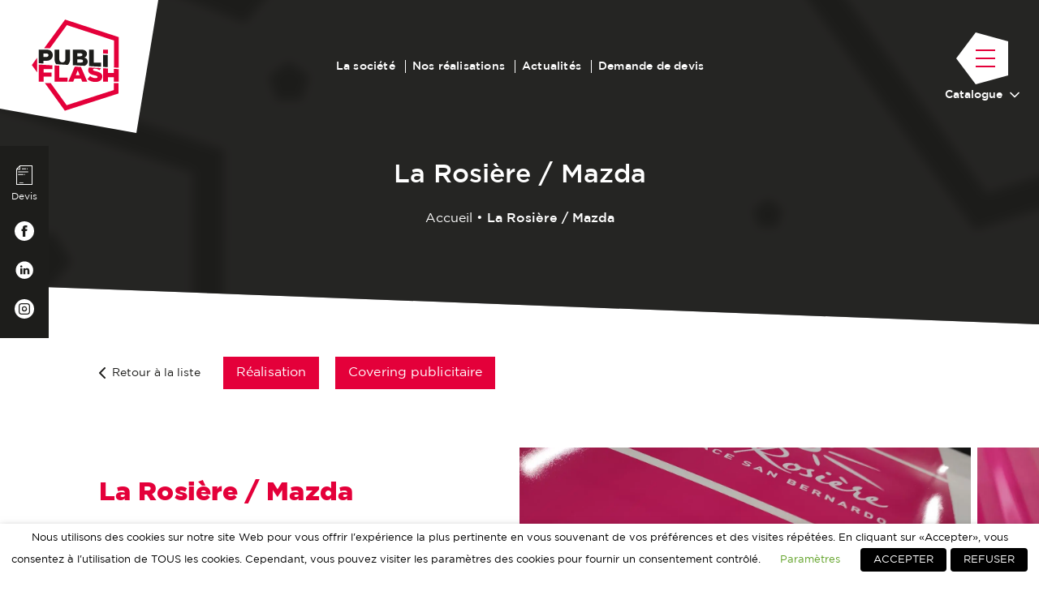

--- FILE ---
content_type: text/html; charset=UTF-8
request_url: https://www.publiflash.fr/realisation/la-rosiere-mazda/
body_size: 21372
content:
<!DOCTYPE html>
<html lang="fr-FR" class="no-js">
<head><style>img.lazy{min-height:1px}</style><link rel="preload" href="https://www.publiflash.fr/wp-content/plugins/w3-total-cache/pub/js/lazyload.min.js" as="script">
	<meta charset="UTF-8">
	<meta name="viewport" content="width=device-width">
	<link rel="profile" href="http://gmpg.org/xfn/11">
	<link rel="pingback" href="https://www.publiflash.fr/xmlrpc.php">
	<!--[if lt IE 9]>
	<script src="https://www.publiflash.fr/wp-content/themes/wpbase/assets/js/html5.js"></script>
	<![endif]-->
	<script type="text/javascript">
	function defer(method) {
	    if (window.jQuery)
	        method();
	    else
	        setTimeout(function() { defer(method) }, 50);
	}
	</script>
	<script>(function(html){html.className = html.className.replace(/\bno-js\b/,'js')})(document.documentElement);</script>

	<!-- This site is optimized with the Yoast SEO plugin v15.8 - https://yoast.com/wordpress/plugins/seo/ -->
	<title>La Rosière / Mazda - Publiflash</title>
	<meta name="robots" content="index, follow, max-snippet:-1, max-image-preview:large, max-video-preview:-1" />
	<link rel="canonical" href="https://www.publiflash.fr/realisation/la-rosiere-mazda/" />
	<meta property="og:locale" content="fr_FR" />
	<meta property="og:type" content="article" />
	<meta property="og:title" content="La Rosière / Mazda - Publiflash" />
	<meta property="og:url" content="https://www.publiflash.fr/realisation/la-rosiere-mazda/" />
	<meta property="og:site_name" content="Publiflash" />
	<meta property="article:modified_time" content="2021-09-14T16:31:47+00:00" />
	<meta property="og:image" content="https://www.publiflash.fr/wp-content/uploads/img-20201110-080914.jpg" />
	<meta property="og:image:width" content="1497" />
	<meta property="og:image:height" content="2000" />
	<meta name="twitter:card" content="summary" />
	<script type="application/ld+json" class="yoast-schema-graph">{"@context":"https://schema.org","@graph":[{"@type":"WebSite","@id":"https://www.publiflash.fr/#website","url":"https://www.publiflash.fr/","name":"Publiflash","description":"","potentialAction":[{"@type":"SearchAction","target":"https://www.publiflash.fr/?s={search_term_string}","query-input":"required name=search_term_string"}],"inLanguage":"fr-FR"},{"@type":"ImageObject","@id":"https://www.publiflash.fr/realisation/la-rosiere-mazda/#primaryimage","inLanguage":"fr-FR","url":"https://www.publiflash.fr/wp-content/uploads/img-20201110-080914.jpg","width":1497,"height":2000},{"@type":"WebPage","@id":"https://www.publiflash.fr/realisation/la-rosiere-mazda/#webpage","url":"https://www.publiflash.fr/realisation/la-rosiere-mazda/","name":"La Rosi\u00e8re / Mazda - Publiflash","isPartOf":{"@id":"https://www.publiflash.fr/#website"},"primaryImageOfPage":{"@id":"https://www.publiflash.fr/realisation/la-rosiere-mazda/#primaryimage"},"datePublished":"2021-08-19T10:43:49+00:00","dateModified":"2021-09-14T16:31:47+00:00","breadcrumb":{"@id":"https://www.publiflash.fr/realisation/la-rosiere-mazda/#breadcrumb"},"inLanguage":"fr-FR","potentialAction":[{"@type":"ReadAction","target":["https://www.publiflash.fr/realisation/la-rosiere-mazda/"]}]},{"@type":"BreadcrumbList","@id":"https://www.publiflash.fr/realisation/la-rosiere-mazda/#breadcrumb","itemListElement":[{"@type":"ListItem","position":1,"item":{"@type":"WebPage","@id":"https://www.publiflash.fr/","url":"https://www.publiflash.fr/","name":"Accueil"}},{"@type":"ListItem","position":2,"item":{"@type":"WebPage","@id":"https://www.publiflash.fr/realisation/la-rosiere-mazda/","url":"https://www.publiflash.fr/realisation/la-rosiere-mazda/","name":"La Rosi\u00e8re / Mazda"}}]}]}</script>
	<!-- / Yoast SEO plugin. -->


<link rel='dns-prefetch' href='//fonts.googleapis.com' />
<link rel="alternate" type="application/rss+xml" title="Publiflash &raquo; Flux" href="https://www.publiflash.fr/feed/" />
<link rel="stylesheet" href="https://www.publiflash.fr/wp-content/cache/minify/ed69f.css" media="all" />




<style id='cookie-law-info-gdpr-inline-css' type='text/css'>
.cli-modal-content, .cli-tab-content { background-color: #ffffff; }.cli-privacy-content-text, .cli-modal .cli-modal-dialog, .cli-tab-container p, a.cli-privacy-readmore { color: #000000; }.cli-tab-header { background-color: #f2f2f2; }.cli-tab-header, .cli-tab-header a.cli-nav-link,span.cli-necessary-caption,.cli-switch .cli-slider:after { color: #000000; }.cli-switch .cli-slider:before { background-color: #ffffff; }.cli-switch input:checked + .cli-slider:before { background-color: #ffffff; }.cli-switch .cli-slider { background-color: #e3e1e8; }.cli-switch input:checked + .cli-slider { background-color: #28a745; }.cli-modal-close svg { fill: #000000; }.cli-tab-footer .wt-cli-privacy-accept-all-btn { background-color: #00acad; color: #ffffff}.cli-tab-footer .wt-cli-privacy-accept-btn { background-color: #00acad; color: #ffffff}.cli-tab-header a:before{ border-right: 1px solid #000000; border-bottom: 1px solid #000000; }
</style>
<link rel="stylesheet" href="https://www.publiflash.fr/wp-content/cache/minify/dd91a.css" media="all" />


<link rel='stylesheet' id='gfonts-css'  href='https://fonts.googleapis.com/css?family=IBM+Plex+Sans%3A400%2C400i%2C500%2C700%2C700i&#038;display=swap&#038;ver=5.6.14' type='text/css' media='all' />
<link rel="stylesheet" href="https://www.publiflash.fr/wp-content/cache/minify/9e79b.css" media="all" />

<script src="https://www.publiflash.fr/wp-content/cache/minify/818c0.js"></script>


<script type='text/javascript' id='cookie-law-info-js-extra'>
/* <![CDATA[ */
var Cli_Data = {"nn_cookie_ids":["_gid","_ga"],"non_necessary_cookies":{"non-necessary":["_gid","_ga"]},"cookielist":{"necessary":{"0":{"ID":2118,"post_author":"1","post_date":"2021-01-28 14:58:44","post_date_gmt":"2021-01-28 13:58:44","post_content":"Polylang utilise un cookie pour se souvenir de la langue s\u00e9lectionn\u00e9e par l'utilisateur lorsqu'il revient visiter \u00e0 nouveau le site. Ce cookie est \u00e9galement utilis\u00e9 pour obtenir les informations de langue lorsqu'il n'est pas disponible d'une autre mani\u00e8re.","post_title":"pll_language","post_excerpt":"","post_status":"publish","comment_status":"closed","ping_status":"closed","post_password":"","post_name":"polylang","to_ping":"","pinged":"","post_modified":"2021-02-11 16:31:35","post_modified_gmt":"2021-02-11 15:31:35","post_content_filtered":"","post_parent":0,"guid":"https:\/\/www.publiflash.fr\/?post_type=cookielawinfo&#038;p=2118","menu_order":0,"post_type":"cookielawinfo","post_mime_type":"","comment_count":"0","filter":"raw"},"term_id":67,"name":"N\u00e9cessaire","loadonstart":0,"defaultstate":"enabled","ccpa_optout":0},"non-necessary":{"0":{"ID":2120,"post_author":"1","post_date":"2021-01-28 15:05:52","post_date_gmt":"2021-01-28 14:05:52","post_content":"Utilis\u00e9 par Google Analytics pour distinguer les utilisateurs.","post_title":"_gid","post_excerpt":"","post_status":"publish","comment_status":"closed","ping_status":"closed","post_password":"","post_name":"_gid","to_ping":"","pinged":"","post_modified":"2021-02-11 16:31:40","post_modified_gmt":"2021-02-11 15:31:40","post_content_filtered":"","post_parent":0,"guid":"https:\/\/www.publiflash.fr\/?post_type=cookielawinfo&#038;p=2120","menu_order":0,"post_type":"cookielawinfo","post_mime_type":"","comment_count":"0","filter":"raw"},"1":{"ID":2119,"post_author":"1","post_date":"2021-01-28 15:04:55","post_date_gmt":"2021-01-28 14:04:55","post_content":"Utilis\u00e9 par Google Analytics pour distinguer les utilisateurs.","post_title":"_ga","post_excerpt":"","post_status":"publish","comment_status":"closed","ping_status":"closed","post_password":"","post_name":"_ga","to_ping":"","pinged":"","post_modified":"2021-02-11 16:31:45","post_modified_gmt":"2021-02-11 15:31:45","post_content_filtered":"","post_parent":0,"guid":"https:\/\/www.publiflash.fr\/?post_type=cookielawinfo&#038;p=2119","menu_order":0,"post_type":"cookielawinfo","post_mime_type":"","comment_count":"0","filter":"raw"},"term_id":71,"name":"Non n\u00e9cessaire","loadonstart":0,"defaultstate":"disabled","ccpa_optout":0}},"ajax_url":"https:\/\/www.publiflash.fr\/wp-admin\/admin-ajax.php","current_lang":"fr","security":"662932ddfc","eu_countries":["GB"],"geoIP":"disabled","use_custom_geolocation_api":"","custom_geolocation_api":"https:\/\/geoip.cookieyes.com\/geoip\/checker\/result.php","consentVersion":"1","strictlyEnabled":["necessary","obligatoire","necessary"],"cookieDomain":"","privacy_length":"250","ccpaEnabled":"","ccpaRegionBased":"","ccpaBarEnabled":"","ccpaType":"gdpr","triggerDomRefresh":""};
var log_object = {"ajax_url":"https:\/\/www.publiflash.fr\/wp-admin\/admin-ajax.php"};
/* ]]> */
</script>
<script src="https://www.publiflash.fr/wp-content/cache/minify/b7cde.js"></script>

<link rel="alternate" type="application/json+oembed" href="https://www.publiflash.fr/wp-json/oembed/1.0/embed?url=https%3A%2F%2Fwww.publiflash.fr%2Frealisation%2Fla-rosiere-mazda%2F" />
<link rel="alternate" type="text/xml+oembed" href="https://www.publiflash.fr/wp-json/oembed/1.0/embed?url=https%3A%2F%2Fwww.publiflash.fr%2Frealisation%2Fla-rosiere-mazda%2F&#038;format=xml" />
	<script type="text/javascript">
		var ajaxurl = 'https://www.publiflash.fr/wp-admin/admin-ajax.php';
	</script>
	</head>
<body class="realisation-template-default single single-realisation postid-3950 layout-default layout-page">
	
	<div class="layout-wrapper">
		
<nav class="sidemenu js-sidemenu js-sidemenuhover">
	<button class="sidemenu-close js-toggle-class" data-toggle-class="is-menu-open" data-target="body"><svg xmlns="http://www.w3.org/2000/svg" width="40" height="40" viewBox="0 0 20 20"><g><g><path fill="#fff" d="M20 2.857L12.857 10 20 17.143 17.143 20 10 12.857 2.857 20 0 17.143 7.143 10 0 2.857 2.857 0 10 7.143 17.143 0z"/></g></g></svg></button>
	<div class="sidemenu-background">
		<div class="menu-menu-catalogue-container"><ul id="menu-menu-catalogue" class="menu"><li class=' menu-item menu-item-type-post_type menu-item-object-page'><img class="lazy" data-item-id="2739" src="data:image/svg+xml,%3Csvg%20xmlns='http://www.w3.org/2000/svg'%20viewBox='0%200%202000%201121'%3E%3C/svg%3E" data-src="https://www.publiflash.fr/wp-content/uploads/a0b8727c797d9cb0175bf97e39a80630.jpg" data-srcset="https://www.publiflash.fr/wp-content/uploads/a0b8727c797d9cb0175bf97e39a80630.jpg 2000w, https://www.publiflash.fr/wp-content/uploads/a0b8727c797d9cb0175bf97e39a80630-1280x717.jpg 1280w, https://www.publiflash.fr/wp-content/uploads/a0b8727c797d9cb0175bf97e39a80630-1600x897.jpg 1600w, https://www.publiflash.fr/wp-content/uploads/a0b8727c797d9cb0175bf97e39a80630-1536x861.jpg 1536w, https://www.publiflash.fr/wp-content/uploads/a0b8727c797d9cb0175bf97e39a80630-800x448.jpg 800w, https://www.publiflash.fr/wp-content/uploads/a0b8727c797d9cb0175bf97e39a80630-320x179.jpg 320w" data-sizes="(max-width: 1900px) 100vw, 1900px" /></li>
<li class=' menu-item menu-item-type-post_type menu-item-object-page'><img class="lazy" data-item-id="2872" src="data:image/svg+xml,%3Csvg%20xmlns='http://www.w3.org/2000/svg'%20viewBox='0%200%202000%201500'%3E%3C/svg%3E" data-src="https://www.publiflash.fr/wp-content/uploads/dsc00137.jpg" data-srcset="https://www.publiflash.fr/wp-content/uploads/dsc00137.jpg 2000w, https://www.publiflash.fr/wp-content/uploads/dsc00137-1280x960.jpg 1280w, https://www.publiflash.fr/wp-content/uploads/dsc00137-1600x1200.jpg 1600w, https://www.publiflash.fr/wp-content/uploads/dsc00137-1536x1152.jpg 1536w, https://www.publiflash.fr/wp-content/uploads/dsc00137-1547x1160.jpg 1547w, https://www.publiflash.fr/wp-content/uploads/dsc00137-800x600.jpg 800w, https://www.publiflash.fr/wp-content/uploads/dsc00137-320x240.jpg 320w" data-sizes="(max-width: 1900px) 100vw, 1900px" /></li>
<li class=' menu-item menu-item-type-post_type menu-item-object-page'><img class="lazy" data-item-id="2745" src="data:image/svg+xml,%3Csvg%20xmlns='http://www.w3.org/2000/svg'%20viewBox='0%200%201800%201456'%3E%3C/svg%3E" data-src="https://www.publiflash.fr/wp-content/uploads/p1090423.jpg" data-srcset="https://www.publiflash.fr/wp-content/uploads/p1090423.jpg 1800w, https://www.publiflash.fr/wp-content/uploads/p1090423-1187x960.jpg 1187w, https://www.publiflash.fr/wp-content/uploads/p1090423-1484x1200.jpg 1484w, https://www.publiflash.fr/wp-content/uploads/p1090423-1536x1242.jpg 1536w, https://www.publiflash.fr/wp-content/uploads/p1090423-1434x1160.jpg 1434w, https://www.publiflash.fr/wp-content/uploads/p1090423-742x600.jpg 742w, https://www.publiflash.fr/wp-content/uploads/p1090423-297x240.jpg 297w" data-sizes="(max-width: 1900px) 100vw, 1900px" /></li>
<li class=' menu-item menu-item-type-post_type menu-item-object-page'><img class="lazy" data-item-id="2751" src="data:image/svg+xml,%3Csvg%20xmlns='http://www.w3.org/2000/svg'%20viewBox='0%200%201800%201347'%3E%3C/svg%3E" data-src="https://www.publiflash.fr/wp-content/uploads/img-20201218-114227.jpg" data-srcset="https://www.publiflash.fr/wp-content/uploads/img-20201218-114227.jpg 1800w, https://www.publiflash.fr/wp-content/uploads/img-20201218-114227-1280x958.jpg 1280w, https://www.publiflash.fr/wp-content/uploads/img-20201218-114227-1600x1197.jpg 1600w, https://www.publiflash.fr/wp-content/uploads/img-20201218-114227-1536x1149.jpg 1536w, https://www.publiflash.fr/wp-content/uploads/img-20201218-114227-1550x1160.jpg 1550w, https://www.publiflash.fr/wp-content/uploads/img-20201218-114227-800x600.jpg 800w, https://www.publiflash.fr/wp-content/uploads/img-20201218-114227-320x240.jpg 320w" data-sizes="(max-width: 1900px) 100vw, 1900px" /></li>
<li class=' menu-item menu-item-type-post_type menu-item-object-page'><img class="lazy" data-item-id="2740" src="data:image/svg+xml,%3Csvg%20xmlns='http://www.w3.org/2000/svg'%20viewBox='0%200%202000%201125'%3E%3C/svg%3E" data-src="https://www.publiflash.fr/wp-content/uploads/img-20200827-152321.jpg" data-srcset="https://www.publiflash.fr/wp-content/uploads/img-20200827-152321.jpg 2000w, https://www.publiflash.fr/wp-content/uploads/img-20200827-152321-1280x720.jpg 1280w, https://www.publiflash.fr/wp-content/uploads/img-20200827-152321-1600x900.jpg 1600w, https://www.publiflash.fr/wp-content/uploads/img-20200827-152321-1536x864.jpg 1536w, https://www.publiflash.fr/wp-content/uploads/img-20200827-152321-800x450.jpg 800w, https://www.publiflash.fr/wp-content/uploads/img-20200827-152321-320x180.jpg 320w" data-sizes="(max-width: 1900px) 100vw, 1900px" /></li>
<li class=' menu-item menu-item-type-post_type menu-item-object-page'><img class="lazy" data-item-id="2750" src="data:image/svg+xml,%3Csvg%20xmlns='http://www.w3.org/2000/svg'%20viewBox='0%200%202000%201468'%3E%3C/svg%3E" data-src="https://www.publiflash.fr/wp-content/uploads/img-20200909-161440.jpg" data-srcset="https://www.publiflash.fr/wp-content/uploads/img-20200909-161440.jpg 2000w, https://www.publiflash.fr/wp-content/uploads/img-20200909-161440-1280x940.jpg 1280w, https://www.publiflash.fr/wp-content/uploads/img-20200909-161440-1600x1174.jpg 1600w, https://www.publiflash.fr/wp-content/uploads/img-20200909-161440-1536x1127.jpg 1536w, https://www.publiflash.fr/wp-content/uploads/img-20200909-161440-1580x1160.jpg 1580w, https://www.publiflash.fr/wp-content/uploads/img-20200909-161440-800x587.jpg 800w, https://www.publiflash.fr/wp-content/uploads/img-20200909-161440-320x235.jpg 320w" data-sizes="(max-width: 1900px) 100vw, 1900px" /></li>
<li class=' menu-item menu-item-type-post_type menu-item-object-page'><img class="lazy" data-item-id="2749" src="data:image/svg+xml,%3Csvg%20xmlns='http://www.w3.org/2000/svg'%20viewBox='0%200%201125%201500'%3E%3C/svg%3E" data-src="https://www.publiflash.fr/wp-content/uploads/img-3339.jpg" data-srcset="https://www.publiflash.fr/wp-content/uploads/img-3339.jpg 1125w, https://www.publiflash.fr/wp-content/uploads/img-3339-720x960.jpg 720w, https://www.publiflash.fr/wp-content/uploads/img-3339-900x1200.jpg 900w, https://www.publiflash.fr/wp-content/uploads/img-3339-870x1160.jpg 870w, https://www.publiflash.fr/wp-content/uploads/img-3339-450x600.jpg 450w, https://www.publiflash.fr/wp-content/uploads/img-3339-180x240.jpg 180w" data-sizes="(max-width: 1900px) 100vw, 1900px" /></li>
<li class=' menu-item menu-item-type-post_type menu-item-object-page'><img class="lazy" data-item-id="5197" src="data:image/svg+xml,%3Csvg%20xmlns='http://www.w3.org/2000/svg'%20viewBox='0%200%201800%201350'%3E%3C/svg%3E" data-src="https://www.publiflash.fr/wp-content/uploads/dsc00272.jpg" data-srcset="https://www.publiflash.fr/wp-content/uploads/dsc00272.jpg 1800w, https://www.publiflash.fr/wp-content/uploads/dsc00272-1280x960.jpg 1280w, https://www.publiflash.fr/wp-content/uploads/dsc00272-1600x1200.jpg 1600w, https://www.publiflash.fr/wp-content/uploads/dsc00272-1536x1152.jpg 1536w, https://www.publiflash.fr/wp-content/uploads/dsc00272-1547x1160.jpg 1547w, https://www.publiflash.fr/wp-content/uploads/dsc00272-800x600.jpg 800w, https://www.publiflash.fr/wp-content/uploads/dsc00272-320x240.jpg 320w" data-sizes="(max-width: 1900px) 100vw, 1900px" /></li>
<li class=' menu-item menu-item-type-post_type menu-item-object-page'><img class="lazy" data-item-id="2742" src="data:image/svg+xml,%3Csvg%20xmlns='http://www.w3.org/2000/svg'%20viewBox='0%200%201800%201350'%3E%3C/svg%3E" data-src="https://www.publiflash.fr/wp-content/uploads/img-2423.jpg" data-srcset="https://www.publiflash.fr/wp-content/uploads/img-2423.jpg 1800w, https://www.publiflash.fr/wp-content/uploads/img-2423-1280x960.jpg 1280w, https://www.publiflash.fr/wp-content/uploads/img-2423-1600x1200.jpg 1600w, https://www.publiflash.fr/wp-content/uploads/img-2423-1536x1152.jpg 1536w, https://www.publiflash.fr/wp-content/uploads/img-2423-1547x1160.jpg 1547w, https://www.publiflash.fr/wp-content/uploads/img-2423-800x600.jpg 800w, https://www.publiflash.fr/wp-content/uploads/img-2423-320x240.jpg 320w" data-sizes="(max-width: 1900px) 100vw, 1900px" /></li>
<li class=' menu-item menu-item-type-post_type menu-item-object-page'><img class="lazy" data-item-id="2741" src="data:image/svg+xml,%3Csvg%20xmlns='http://www.w3.org/2000/svg'%20viewBox='0%200%201688%201126'%3E%3C/svg%3E" data-src="https://www.publiflash.fr/wp-content/uploads/fotolia-90688209-m-copie1.jpg" data-srcset="https://www.publiflash.fr/wp-content/uploads/fotolia-90688209-m-copie1.jpg 1688w, https://www.publiflash.fr/wp-content/uploads/fotolia-90688209-m-copie1-1280x854.jpg 1280w, https://www.publiflash.fr/wp-content/uploads/fotolia-90688209-m-copie1-1600x1067.jpg 1600w, https://www.publiflash.fr/wp-content/uploads/fotolia-90688209-m-copie1-1536x1025.jpg 1536w, https://www.publiflash.fr/wp-content/uploads/fotolia-90688209-m-copie1-800x534.jpg 800w, https://www.publiflash.fr/wp-content/uploads/fotolia-90688209-m-copie1-320x213.jpg 320w" data-sizes="(max-width: 1900px) 100vw, 1900px" /></li>
<li class=' menu-item menu-item-type-post_type menu-item-object-page'><img class="lazy" data-item-id="2746" src="data:image/svg+xml,%3Csvg%20xmlns='http://www.w3.org/2000/svg'%20viewBox='0%200%202000%201334'%3E%3C/svg%3E" data-src="https://www.publiflash.fr/wp-content/uploads/83536902-l-150-scaled-1.jpg" data-srcset="https://www.publiflash.fr/wp-content/uploads/83536902-l-150-scaled-1.jpg 2000w, https://www.publiflash.fr/wp-content/uploads/83536902-l-150-scaled-1-1280x854.jpg 1280w, https://www.publiflash.fr/wp-content/uploads/83536902-l-150-scaled-1-1600x1067.jpg 1600w, https://www.publiflash.fr/wp-content/uploads/83536902-l-150-scaled-1-1536x1025.jpg 1536w, https://www.publiflash.fr/wp-content/uploads/83536902-l-150-scaled-1-1739x1160.jpg 1739w, https://www.publiflash.fr/wp-content/uploads/83536902-l-150-scaled-1-800x534.jpg 800w, https://www.publiflash.fr/wp-content/uploads/83536902-l-150-scaled-1-320x213.jpg 320w" data-sizes="(max-width: 1900px) 100vw, 1900px" /></li>
<li class=' menu-item menu-item-type-post_type menu-item-object-page'><img class="lazy" data-item-id="2747" src="data:image/svg+xml,%3Csvg%20xmlns='http://www.w3.org/2000/svg'%20viewBox='0%200%202000%201333'%3E%3C/svg%3E" data-src="https://www.publiflash.fr/wp-content/uploads/adobestock-162604757-e1539095311752.jpeg" data-srcset="https://www.publiflash.fr/wp-content/uploads/adobestock-162604757-e1539095311752.jpeg 2000w, https://www.publiflash.fr/wp-content/uploads/adobestock-162604757-e1539095311752-1280x853.jpeg 1280w, https://www.publiflash.fr/wp-content/uploads/adobestock-162604757-e1539095311752-1600x1066.jpeg 1600w, https://www.publiflash.fr/wp-content/uploads/adobestock-162604757-e1539095311752-1536x1024.jpeg 1536w, https://www.publiflash.fr/wp-content/uploads/adobestock-162604757-e1539095311752-1740x1160.jpeg 1740w, https://www.publiflash.fr/wp-content/uploads/adobestock-162604757-e1539095311752-800x533.jpeg 800w, https://www.publiflash.fr/wp-content/uploads/adobestock-162604757-e1539095311752-320x213.jpeg 320w" data-sizes="(max-width: 1900px) 100vw, 1900px" /></li>
<li class=' menu-item menu-item-type-post_type menu-item-object-page'><img class="lazy" data-item-id="5196" src="data:image/svg+xml,%3Csvg%20xmlns='http://www.w3.org/2000/svg'%20viewBox='0%200%201740%20800'%3E%3C/svg%3E" data-src="https://www.publiflash.fr/wp-content/uploads/publiflash-trame-bandeau-header-noir.png" data-srcset="https://www.publiflash.fr/wp-content/uploads/publiflash-trame-bandeau-header-noir.png 1740w, https://www.publiflash.fr/wp-content/uploads/publiflash-trame-bandeau-header-noir-1280x589.png 1280w, https://www.publiflash.fr/wp-content/uploads/publiflash-trame-bandeau-header-noir-1600x736.png 1600w, https://www.publiflash.fr/wp-content/uploads/publiflash-trame-bandeau-header-noir-1536x706.png 1536w, https://www.publiflash.fr/wp-content/uploads/publiflash-trame-bandeau-header-noir-800x368.png 800w, https://www.publiflash.fr/wp-content/uploads/publiflash-trame-bandeau-header-noir-320x147.png 320w" data-sizes="(max-width: 1900px) 100vw, 1900px" /></li>
</ul></div>	</div>
	<div class="sidemenu-headernav">
		<div class="menu-menu-principal-container"><ul id="menu-menu-principal" class="menu"><li id="menu-item-2335" class="menu-item menu-item-type-post_type menu-item-object-page menu-item-2335"><a href="https://www.publiflash.fr/la-societe/">La société</a></li>
<li id="menu-item-2661" class="menu-item menu-item-type-custom menu-item-object-custom menu-item-2661"><a href="https://www.publiflash.fr/nos-realisations/#realisations">Nos réalisations</a></li>
<li id="menu-item-2337" class="menu-item menu-item-type-post_type menu-item-object-page menu-item-2337"><a href="https://www.publiflash.fr/actualites/">Actualités</a></li>
<li id="menu-item-3403" class="menu-item menu-item-type-custom menu-item-object-custom menu-item-3403"><a href="https://www.publiflash.fr/demande-de-devis/">Demande de devis</a></li>
</ul></div>	</div>
	<div class="sidemenu-mainnav">
		<div class="mainnav-wrapper">
			<div class="menu-menu-catalogue-container"><ul id="menu-menu-catalogue-1" class="menu"><li id="menu-item-2739" class="menu-item menu-item-type-post_type menu-item-object-page menu-item-2739"><a href="https://www.publiflash.fr/adhesif-et-sticker/" data-background-item="2739">Adhésif &#038; sticker</a></li>
<li id="menu-item-2872" class="menu-item menu-item-type-post_type menu-item-object-page menu-item-2872"><a href="https://www.publiflash.fr/publicite-vehicule-covering/" data-background-item="2872">Véhicule</a></li>
<li id="menu-item-2745" class="menu-item menu-item-type-post_type menu-item-object-page menu-item-2745"><a href="https://www.publiflash.fr/signaletique-savoie/" data-background-item="2745">Signalétique</a></li>
<li id="menu-item-2751" class="menu-item menu-item-type-post_type menu-item-object-page menu-item-2751"><a href="https://www.publiflash.fr/enseigne-publicitaire-savoie/" data-background-item="2751">Enseigne</a></li>
<li id="menu-item-2740" class="menu-item menu-item-type-post_type menu-item-object-page menu-item-2740"><a href="https://www.publiflash.fr/decoration-interieure/" data-background-item="2740">Décoration intérieure</a></li>
<li id="menu-item-2750" class="menu-item menu-item-type-post_type menu-item-object-page menu-item-2750"><a href="https://www.publiflash.fr/panneau-publicitaire-savoie/" data-background-item="2750">Panneaux publicitaires</a></li>
<li id="menu-item-2749" class="menu-item menu-item-type-post_type menu-item-object-page menu-item-2749"><a href="https://www.publiflash.fr/bache-banderole/" data-background-item="2749">Bâche &#038; banderole</a></li>
<li id="menu-item-5197" class="menu-item menu-item-type-post_type menu-item-object-page menu-item-5197"><a href="https://www.publiflash.fr/bulle-de-vente/" data-background-item="5197">Bulle de vente</a></li>
<li id="menu-item-2742" class="menu-item menu-item-type-post_type menu-item-object-page menu-item-2742"><a href="https://www.publiflash.fr/impression-numerique/" data-background-item="2742">Impression numérique</a></li>
<li id="menu-item-2741" class="menu-item menu-item-type-post_type menu-item-object-page menu-item-2741"><a href="https://www.publiflash.fr/decoupe-numerique/" data-background-item="2741">Découpe numérique</a></li>
<li id="menu-item-2746" class="menu-item menu-item-type-post_type menu-item-object-page menu-item-2746"><a href="https://www.publiflash.fr/studio-graphique/" data-background-item="2746">Studio graphique</a></li>
<li id="menu-item-2747" class="menu-item menu-item-type-post_type menu-item-object-page menu-item-2747"><a href="https://www.publiflash.fr/sur-mesure/" data-background-item="2747">Sur-mesure</a></li>
<li id="menu-item-5196" class="menu-item menu-item-type-post_type menu-item-object-page menu-item-5196"><a href="https://www.publiflash.fr/plv-print-textile-services-complementaires/" data-background-item="5196">Services complémentaires</a></li>
</ul></div>		</div>
	</div>
	<div class="sidemenu-subnav">
					<a href="https://www.publiflash.fr/demande-de-devis/" class="subnav-entry is-quote-link"><svg xmlns="http://www.w3.org/2000/svg" width="40" height="48" viewBox="0 0 20 24"><g><g><path fill="#fff" d="M20 0v24H0V4.511L4.459 0zm-.93.94H5.117v4.237H.93v17.882h18.14zM4.186 4.237V1.607L1.588 4.236zm2.791-.47h5.106v.94H6.977zm6.046 0h.93v.94h-.93zM2.326 7.53h12.548v.94H2.326zm0 3.294h6.51v.94h-6.51zm7.442 0h.93v.94h-.93zM3.72 21.176h5.116v.942H3.72z"/></g></g></svg>Demande de devis</a>
						<a href="https://www.facebook.com/publiflash73" target="_blank" rel="noopener" title="Rejoignez-nous sur Facebook" class="social facebook"><svg xmlns="http://www.w3.org/2000/svg" width="24" height="24" viewBox="0 0 24 24"><g><g><g><path fill="#2a485a" d="M0 12C0 5.373 5.373 0 12 0s12 5.373 12 12-5.373 12-12 12S0 18.627 0 12zm13.154 7v-7h2.071l.275-2.413h-2.346l.005-1.208c0-.629.064-.966 1.032-.966h1.295V5h-2.071c-2.489 0-3.364 1.17-3.364 3.139v1.448H8.5v2.412h1.551V19z"/></g></g></g></svg></a>
			<a href="https://www.linkedin.com/company/publiflash/" target="_blank" rel="noopener" title="Rejoignez-nous sur Linkedin" class="social linkedin"><?xml version="1.0" ?><!DOCTYPE svg  PUBLIC '-//W3C//DTD SVG 1.1//EN'  'http://www.w3.org/Graphics/SVG/1.1/DTD/svg11.dtd'><svg height="67px" id="Layer_1" style="enable-background:new 0 0 67 67;" version="1.1" viewBox="0 0 67 67" width="67px" xml:space="preserve" xmlns="http://www.w3.org/2000/svg" xmlns:xlink="http://www.w3.org/1999/xlink"><path d="M50.837,48.137V36.425c0-6.275-3.35-9.195-7.816-9.195  c-3.604,0-5.219,1.983-6.119,3.374V27.71h-6.79c0.09,1.917,0,20.427,0,20.427h6.79V36.729c0-0.609,0.044-1.219,0.224-1.655  c0.49-1.22,1.607-2.483,3.482-2.483c2.458,0,3.44,1.873,3.44,4.618v10.929H50.837z M22.959,24.922c2.367,0,3.842-1.57,3.842-3.531  c-0.044-2.003-1.475-3.528-3.797-3.528s-3.841,1.524-3.841,3.528c0,1.961,1.474,3.531,3.753,3.531H22.959z M34,64  C17.432,64,4,50.568,4,34C4,17.431,17.432,4,34,4s30,13.431,30,30C64,50.568,50.568,64,34,64z M26.354,48.137V27.71h-6.789v20.427  H26.354z" style="fill-rule:evenodd;clip-rule:evenodd;fill:#010101;"/></svg></a>
			<a href="https://www.instagram.com/publiflash73/" target="_blank" rel="noopener" title="Rejoignez-nous sur Instagram" class="social instagram"><svg xmlns="http://www.w3.org/2000/svg" width="24" height="24" viewBox="0 0 24 24"><g><g><path fill="#2a485a" d="M13.916 11.692a1.91 1.91 0 1 0-3.777.56 1.91 1.91 0 0 0 3.777-.56zm1.259-.186a3.182 3.182 0 1 1-6.295.933 3.182 3.182 0 0 1 6.295-.933zM8.818 6.273a2.545 2.545 0 0 0-2.545 2.545v6.364a2.545 2.545 0 0 0 2.545 2.545h6.364a2.545 2.545 0 0 0 2.545-2.545V8.818a2.545 2.545 0 0 0-2.545-2.545zm0-1.273h6.364A3.818 3.818 0 0 1 19 8.818v6.364A3.818 3.818 0 0 1 15.182 19H8.818A3.818 3.818 0 0 1 5 15.182V8.818A3.818 3.818 0 0 1 8.818 5zM12 24c6.627 0 12-5.373 12-12S18.627 0 12 0 0 5.373 0 12s5.373 12 12 12z"/></g></g></svg></a>
		</div>
</nav>		<header class="header">
	<nav class="header-logo">
		<a href="https://www.publiflash.fr" title="Retour à l'accueil">
			<svg xmlns="http://www.w3.org/2000/svg" width="214" height="224" viewBox="0 0 107 112"><g><g clip-path="url(#clip-FEE48596-61A1-423C-F22B-3179F10AE601)"><g><path fill="#e4003a" d="M100.365 86.278l.024-8.402h5.74l-.02 8.42-.012 4.172-3.973 1.275-57.622 18.546-3.973 1.28-2.442-3.383-21.893-30.31h7.082l19.466 26.948zM6.763 46.751v18.068l-4.121-5.705L.2 55.73l2.463-3.367zm99.402 13.965v15.362h-5.755v-5.56h-7.394v5.545h-5.759v-16.41l5.76.33v5.545h7.401v-5.136zm-31.277.652v.06c0 .928.712 1.335 3.623 1.973 4.747 1.014 7.714 2.525 7.714 6.325v.068c0 4.151-3.359 6.617-8.402 6.617-3.682 0-7.156-1.13-9.74-3.365l3.207-3.744c2.08 1.596 4.334 2.436 6.74 2.436 1.573 0 2.407-.522 2.407-1.392v-.06c0-.868-.683-1.305-3.534-1.972-4.427-.988-7.842-2.202-7.842-6.355v-.06a6.023 6.023 0 0 1 .905-3.236l14.678.842-1.864 2.57c-1.898-1.336-3.978-2.003-5.818-2.003-1.397 0-2.08.552-2.074 1.296zm-22.233-3.711l7.52.433 7.77 17.965h-6.194l-1.483-3.659H52.22l-1.483 3.667h-6.029zm3.607 4.622l-2.347 5.744h4.661zm-22.48-5.702v14.552h10.064v4.934H28.02V56.245zm-19.276 4.106v4.148h9.827v5.043h-9.815v6.19H8.76V55.125l16.615.967v4.59zm87.82-40.394l3.964 1.3-.012 4.17-.095 33.292-5.74-.32.091-32.986-57.519-18.87-20.69 28.314h-7.113L38.381 3.49 40.84.12l3.963 1.302zm-15.06 21.267v-4.667h5.747v4.993z"/></g><g><path fill="#1d1d1b" d="M70.198 57.012v-20.13h5.637v15.79h8.788v5.162zm-19.97-1.142V36.882h10.428c2.555 0 4.358.64 5.545 1.8a4.569 4.569 0 0 1 1.306 3.309v.056c0 2.353-1.335 3.744-3.136 4.528 2.468.81 4.035 2.207 4.035 4.963v.06c0 2.477-1.445 4.257-4.023 5.082zm5.482-10.88h3.543c1.712 0 2.7-.593 2.7-1.78v-.06c0-1.13-.902-1.74-2.555-1.74h-3.676zm0 7.682h4.368c1.741 0 2.696-.67 2.696-1.858v-.059c0-1.104-.869-1.828-2.756-1.828h-4.296zM29.96 54.71C28.698 53.2 28 51.072 28 48.287V36.882h5.687v11.28c0 2.928 1.457 4.323 3.744 4.323 2.288 0 3.771-1.335 3.771-4.18V36.87h5.688v11.274c0 3.424-1.036 5.842-2.851 7.376zm-8.838-17.508a6.785 6.785 0 0 1-2.038 13.26h-4.747v3.343L8.7 53.47V36.882h8.192a23.294 23.294 0 0 1 4.213.314zm-.551 6.474c0-1.37-.98-2.077-2.552-2.077h-3.703v4.222h3.724c1.551 0 2.53-.842 2.53-2.097zm66.692 14.306V43.198l5.747.327v14.784z"/></g></g></g></svg>		</a>
	</nav>
	<nav class="header-menu">
		<div class="menu-menu-principal-container"><ul id="menu-menu-principal-1" class="menu"><li class="menu-item menu-item-type-post_type menu-item-object-page menu-item-2335"><a href="https://www.publiflash.fr/la-societe/">La société</a></li>
<li class="menu-item menu-item-type-custom menu-item-object-custom menu-item-2661"><a href="https://www.publiflash.fr/nos-realisations/#realisations">Nos réalisations</a></li>
<li class="menu-item menu-item-type-post_type menu-item-object-page menu-item-2337"><a href="https://www.publiflash.fr/actualites/">Actualités</a></li>
<li class="menu-item menu-item-type-custom menu-item-object-custom menu-item-3403"><a href="https://www.publiflash.fr/demande-de-devis/">Demande de devis</a></li>
</ul></div>	</nav>
	<div class="header-sidemenu">
				<button class="sidemenu-toggler js-toggle-class" data-toggle-class="is-menu-open" data-target="body">
			<span class="toggler-icon">
				<svg xmlns="http://www.w3.org/2000/svg" width="48" height="44" viewBox="0 0 24 22"><g><g><path fill="#e4003a" d="M0 0h24v2H0z"/></g><g><path fill="#e4003a" d="M0 10h24v2H0z"/></g><g><path fill="#e4003a" d="M0 20h24v2H0z"/></g></g></svg>			</span>
			<span class="toggler-label">Catalogue<svg xmlns="http://www.w3.org/2000/svg" width="12" height="8" viewBox="0 0 6 4"><g><g transform="matrix(0 1 1 0 1 -1)"><g><path fill="#fff" d="M3.66 2L1.456 4.205a.417.417 0 1 0 .59.59l2.5-2.5a.417.417 0 0 0 0-.59l-2.5-2.5a.417.417 0 1 0-.59.59z"/></g></g></g></svg></span>
		</button>
	</div>
</header>		<nav class="sidewidgets">
			<a href="https://www.publiflash.fr/demande-de-devis/" class="sidewidgets-entry is-quote-link"><svg xmlns="http://www.w3.org/2000/svg" width="40" height="48" viewBox="0 0 20 24"><g><g><path fill="#fff" d="M20 0v24H0V4.511L4.459 0zm-.93.94H5.117v4.237H.93v17.882h18.14zM4.186 4.237V1.607L1.588 4.236zm2.791-.47h5.106v.94H6.977zm6.046 0h.93v.94h-.93zM2.326 7.53h12.548v.94H2.326zm0 3.294h6.51v.94h-6.51zm7.442 0h.93v.94h-.93zM3.72 21.176h5.116v.942H3.72z"/></g></g></svg>Devis</a>
				<a href="https://www.facebook.com/publiflash73" target="_blank" rel="noopener" title="Rejoignez-nous sur Facebook" class="social facebook"><svg xmlns="http://www.w3.org/2000/svg" width="24" height="24" viewBox="0 0 24 24"><g><g><g><path fill="#2a485a" d="M0 12C0 5.373 5.373 0 12 0s12 5.373 12 12-5.373 12-12 12S0 18.627 0 12zm13.154 7v-7h2.071l.275-2.413h-2.346l.005-1.208c0-.629.064-.966 1.032-.966h1.295V5h-2.071c-2.489 0-3.364 1.17-3.364 3.139v1.448H8.5v2.412h1.551V19z"/></g></g></g></svg></a>
			<a href="https://www.linkedin.com/company/publiflash/" target="_blank" rel="noopener" title="Rejoignez-nous sur Linkedin" class="social linkedin"><?xml version="1.0" ?><!DOCTYPE svg  PUBLIC '-//W3C//DTD SVG 1.1//EN'  'http://www.w3.org/Graphics/SVG/1.1/DTD/svg11.dtd'><svg height="67px" id="Layer_1" style="enable-background:new 0 0 67 67;" version="1.1" viewBox="0 0 67 67" width="67px" xml:space="preserve" xmlns="http://www.w3.org/2000/svg" xmlns:xlink="http://www.w3.org/1999/xlink"><path d="M50.837,48.137V36.425c0-6.275-3.35-9.195-7.816-9.195  c-3.604,0-5.219,1.983-6.119,3.374V27.71h-6.79c0.09,1.917,0,20.427,0,20.427h6.79V36.729c0-0.609,0.044-1.219,0.224-1.655  c0.49-1.22,1.607-2.483,3.482-2.483c2.458,0,3.44,1.873,3.44,4.618v10.929H50.837z M22.959,24.922c2.367,0,3.842-1.57,3.842-3.531  c-0.044-2.003-1.475-3.528-3.797-3.528s-3.841,1.524-3.841,3.528c0,1.961,1.474,3.531,3.753,3.531H22.959z M34,64  C17.432,64,4,50.568,4,34C4,17.431,17.432,4,34,4s30,13.431,30,30C64,50.568,50.568,64,34,64z M26.354,48.137V27.71h-6.789v20.427  H26.354z" style="fill-rule:evenodd;clip-rule:evenodd;fill:#010101;"/></svg></a>
			<a href="https://www.instagram.com/publiflash73/" target="_blank" rel="noopener" title="Rejoignez-nous sur Instagram" class="social instagram"><svg xmlns="http://www.w3.org/2000/svg" width="24" height="24" viewBox="0 0 24 24"><g><g><path fill="#2a485a" d="M13.916 11.692a1.91 1.91 0 1 0-3.777.56 1.91 1.91 0 0 0 3.777-.56zm1.259-.186a3.182 3.182 0 1 1-6.295.933 3.182 3.182 0 0 1 6.295-.933zM8.818 6.273a2.545 2.545 0 0 0-2.545 2.545v6.364a2.545 2.545 0 0 0 2.545 2.545h6.364a2.545 2.545 0 0 0 2.545-2.545V8.818a2.545 2.545 0 0 0-2.545-2.545zm0-1.273h6.364A3.818 3.818 0 0 1 19 8.818v6.364A3.818 3.818 0 0 1 15.182 19H8.818A3.818 3.818 0 0 1 5 15.182V8.818A3.818 3.818 0 0 1 8.818 5zM12 24c6.627 0 12-5.373 12-12S18.627 0 12 0 0 5.373 0 12s5.373 12 12 12z"/></g></g></svg></a>
	</nav>
		<main class="layout-content">
	

<section class="block-banner">
	<img class="banner-background lazy" alt="La Rosière / Mazda" src="data:image/svg+xml,%3Csvg%20xmlns='http://www.w3.org/2000/svg'%20viewBox='0%200%201740%20800'%3E%3C/svg%3E" data-src="https://www.publiflash.fr/wp-content/uploads/publiflash-trame-bandeau-header-noir.png" data-srcset="https://www.publiflash.fr/wp-content/uploads/publiflash-trame-bandeau-header-noir.png 1740w, https://www.publiflash.fr/wp-content/uploads/publiflash-trame-bandeau-header-noir-1280x589.png 1280w, https://www.publiflash.fr/wp-content/uploads/publiflash-trame-bandeau-header-noir-1600x736.png 1600w, https://www.publiflash.fr/wp-content/uploads/publiflash-trame-bandeau-header-noir-1536x706.png 1536w, https://www.publiflash.fr/wp-content/uploads/publiflash-trame-bandeau-header-noir-800x368.png 800w, https://www.publiflash.fr/wp-content/uploads/publiflash-trame-bandeau-header-noir-320x147.png 320w" data-sizes="(max-width: 1900px) 100vw, 1900px"/>
	<h1 class="banner-title">La Rosière / Mazda</h1>
	<div class="banner-breadcrumb"><span><span><a href="https://www.publiflash.fr/">Accueil</a> • <span class="breadcrumb_last" aria-current="page">La Rosière / Mazda</span></span></span></div></section>
<div class="builder"><div class="realisation-navigation">
    <div class="navigation-container container">
        <a href="https://www.publiflash.fr/nos-realisations/#realisations" class="navigation-link"><svg xmlns="http://www.w3.org/2000/svg" width="8" height="14" viewBox="0 0 8 14"><g><g><path fill="#fff" d="M2.414 7l5.293-5.293A1 1 0 0 0 6.293.293l-6 6a1 1 0 0 0 0 1.414l6 6a1 1 0 0 0 1.414-1.414z"/></g></g></svg>Retour à la liste</a>
                <span class="tag navigation-tag">
            Réalisation        </span>
                    <span class="tag navigation-tag">Covering publicitaire</span>
            </div>
</div><section class="block-realisation">
	<div class="realisation-container">
		<div class="realisation-content">
							<div class="realisation-title">La Rosière / Mazda</div>
				<ul class="realisation-features">
																<li class="features-feature">
							<strong>Produit :</strong>
							Covering publicitaire						</li>
					
																<li class="features-feature">
							<strong>Budget :</strong>
							<span class="feature-star">*</span><span class="feature-star">*</span><span class="feature-star">*</span>						</li>
					
											<li class="features-feature">
							<strong>Métiers :</strong>
							Automobile, Loisirs, Sport						</li>
					
											<li class="features-feature">
							<strong>Supports :</strong>
							Adhésif						</li>
									</ul>
				<div class="realisation-description editorial"><p>La station de La Rosière nous a fait marquer 4 véhicules dont ce Mazda qui a reçu sa bande rose. Un travail qui demande beaucoup de précision étant donné les passages délicats du coffre et du pare choc.</p>
</div>
					</div>
		<div class="realisation-gallery">
							<div class="gallery-wrapper js-realisation-slider js-gallery">
					<div class="js-realisation-slider-container">
						<div class="gallery-slide">
							<div class="slide-wrapper">
																									<a class="gallery-picture js-gallery-child" href="https://www.publiflash.fr/wp-content/uploads/img-20201110-081025.jpg">
										<img class="lazy" src="data:image/svg+xml,%3Csvg%20xmlns='http://www.w3.org/2000/svg'%20viewBox='0%200%20449%20600'%3E%3C/svg%3E" data-src="https://www.publiflash.fr/wp-content/uploads/img-20201110-081025-449x600.jpg" data-srcset="https://www.publiflash.fr/wp-content/uploads/img-20201110-081025-449x600.jpg 449w, https://www.publiflash.fr/wp-content/uploads/img-20201110-081025-719x960.jpg 719w, https://www.publiflash.fr/wp-content/uploads/img-20201110-081025-898x1200.jpg 898w, https://www.publiflash.fr/wp-content/uploads/img-20201110-081025-1150x1536.jpg 1150w, https://www.publiflash.fr/wp-content/uploads/img-20201110-081025-868x1160.jpg 868w, https://www.publiflash.fr/wp-content/uploads/img-20201110-081025-180x240.jpg 180w, https://www.publiflash.fr/wp-content/uploads/img-20201110-081025.jpg 1497w" data-sizes="(max-width: 1900px) 100vw, 1900px" alt="">
									</a>
																												</div>
									</div>
									<div class="gallery-slide">
										<div class="slide-wrapper">
																																			<a class="gallery-picture js-gallery-child" href="https://www.publiflash.fr/wp-content/uploads/img-20201110-080945.jpg">
										<img class="lazy" src="data:image/svg+xml,%3Csvg%20xmlns='http://www.w3.org/2000/svg'%20viewBox='0%200%20449%20600'%3E%3C/svg%3E" data-src="https://www.publiflash.fr/wp-content/uploads/img-20201110-080945-449x600.jpg" data-srcset="https://www.publiflash.fr/wp-content/uploads/img-20201110-080945-449x600.jpg 449w, https://www.publiflash.fr/wp-content/uploads/img-20201110-080945-719x960.jpg 719w, https://www.publiflash.fr/wp-content/uploads/img-20201110-080945-898x1200.jpg 898w, https://www.publiflash.fr/wp-content/uploads/img-20201110-080945-1150x1536.jpg 1150w, https://www.publiflash.fr/wp-content/uploads/img-20201110-080945-868x1160.jpg 868w, https://www.publiflash.fr/wp-content/uploads/img-20201110-080945-180x240.jpg 180w, https://www.publiflash.fr/wp-content/uploads/img-20201110-080945.jpg 1497w" data-sizes="(max-width: 1900px) 100vw, 1900px" alt="">
									</a>
																																												<a class="gallery-picture js-gallery-child" href="https://www.publiflash.fr/wp-content/uploads/img-20201110-080914.jpg">
										<img class="lazy" src="data:image/svg+xml,%3Csvg%20xmlns='http://www.w3.org/2000/svg'%20viewBox='0%200%20449%20600'%3E%3C/svg%3E" data-src="https://www.publiflash.fr/wp-content/uploads/img-20201110-080914-449x600.jpg" data-srcset="https://www.publiflash.fr/wp-content/uploads/img-20201110-080914-449x600.jpg 449w, https://www.publiflash.fr/wp-content/uploads/img-20201110-080914-719x960.jpg 719w, https://www.publiflash.fr/wp-content/uploads/img-20201110-080914-898x1200.jpg 898w, https://www.publiflash.fr/wp-content/uploads/img-20201110-080914-1150x1536.jpg 1150w, https://www.publiflash.fr/wp-content/uploads/img-20201110-080914-868x1160.jpg 868w, https://www.publiflash.fr/wp-content/uploads/img-20201110-080914-180x240.jpg 180w, https://www.publiflash.fr/wp-content/uploads/img-20201110-080914.jpg 1497w" data-sizes="(max-width: 1900px) 100vw, 1900px" alt="">
									</a>
																												</div>
									</div>
									<div class="gallery-slide">
										<div class="slide-wrapper">
																																			<a class="gallery-picture js-gallery-child" href="https://www.publiflash.fr/wp-content/uploads/img-20201110-080855.jpg">
										<img class="lazy" src="data:image/svg+xml,%3Csvg%20xmlns='http://www.w3.org/2000/svg'%20viewBox='0%200%20449%20600'%3E%3C/svg%3E" data-src="https://www.publiflash.fr/wp-content/uploads/img-20201110-080855-449x600.jpg" data-srcset="https://www.publiflash.fr/wp-content/uploads/img-20201110-080855-449x600.jpg 449w, https://www.publiflash.fr/wp-content/uploads/img-20201110-080855-719x960.jpg 719w, https://www.publiflash.fr/wp-content/uploads/img-20201110-080855-898x1200.jpg 898w, https://www.publiflash.fr/wp-content/uploads/img-20201110-080855-1150x1536.jpg 1150w, https://www.publiflash.fr/wp-content/uploads/img-20201110-080855-868x1160.jpg 868w, https://www.publiflash.fr/wp-content/uploads/img-20201110-080855-180x240.jpg 180w, https://www.publiflash.fr/wp-content/uploads/img-20201110-080855.jpg 1497w" data-sizes="(max-width: 1900px) 100vw, 1900px" alt="">
									</a>
																												</div>
									</div>
									<div class="gallery-slide">
										<div class="slide-wrapper">
																																	</div>
						</div>
					</div>
					<div class="js-slider-custom-nav">
						<span class="custom-next gallery-next"><svg xmlns="http://www.w3.org/2000/svg" width="8" height="14" viewBox="0 0 8 14"><g><g><path fill="#fff" d="M2.414 7l5.293-5.293A1 1 0 0 0 6.293.293l-6 6a1 1 0 0 0 0 1.414l6 6a1 1 0 0 0 1.414-1.414z"/></g></g></svg></span>
						<span class="custom-prev gallery-prev"><svg xmlns="http://www.w3.org/2000/svg" width="8" height="14" viewBox="0 0 8 14"><g><g><path fill="#fff" d="M5.586 7L.293 12.293a1 1 0 0 0 1.414 1.414l6-6a1 1 0 0 0 0-1.414l-6-6A1 1 0 0 0 .293 1.707z"/></g></g></svg></span>
					</div>
				</div>
					</div>
	</div>
</section>
    <div class="realisation-pagination">
                    <a href="https://www.publiflash.fr/realisation/porsch-protection-carrosserie/" class="pagination-link pagination-prev">
                                    <img class="lazy" src="data:image/svg+xml,%3Csvg%20xmlns='http://www.w3.org/2000/svg'%20viewBox='0%200%201600%201198'%3E%3C/svg%3E" data-src="https://www.publiflash.fr/wp-content/uploads/img-20201223-105919-1600x1198.jpg" data-srcset="https://www.publiflash.fr/wp-content/uploads/img-20201223-105919-1600x1198.jpg 1600w, https://www.publiflash.fr/wp-content/uploads/img-20201223-105919-1280x958.jpg 1280w, https://www.publiflash.fr/wp-content/uploads/img-20201223-105919-1536x1150.jpg 1536w, https://www.publiflash.fr/wp-content/uploads/img-20201223-105919-1550x1160.jpg 1550w, https://www.publiflash.fr/wp-content/uploads/img-20201223-105919-800x600.jpg 800w, https://www.publiflash.fr/wp-content/uploads/img-20201223-105919-320x240.jpg 320w, https://www.publiflash.fr/wp-content/uploads/img-20201223-105919.jpg 2000w" data-sizes="(max-width: 1900px) 100vw, 1900px" />
                                <span class="link-icon"><svg width="16px" height="10px" viewBox="0 0 16 10" version="1.1" xmlns="http://www.w3.org/2000/svg" xmlns:xlink="http://www.w3.org/1999/xlink">
    <title>Fill 1</title>
    <g id="Accueil" stroke="none" stroke-width="1" fill="none" fill-rule="evenodd">
        <g id="Map-site-cluster-fiche" transform="translate(-1136.000000, -442.000000)" fill="#FFFFFF">
            <g id="Fiche-espèce" transform="translate(1083.000000, 254.000000)">
                <g id="Group" transform="translate(24.000000, 181.000000)">
                    <path d="M37,8.43843498 C39.1863222,8.43843498 41.3238078,9.66685846 43.2079094,12.0007192 C41.3231001,14.3331415 39.1856144,15.561565 37,15.561565 C34.8136778,15.561565 32.6761922,14.3331415 30.7920906,12.0007192 C32.6754844,9.66757768 34.81297,8.43843498 37,8.43843498 M37,17 C39.776608,17 42.429355,15.422756 44.6722994,12.4372842 L45,12.0007192 L44.6722994,11.5641542 C42.4300628,8.57796318 39.7773158,7 37,7 C34.2219765,7 31.5685216,8.57796318 29.3277006,11.5641542 L29,12.0007192 L29.3277006,12.436565 C31.5699372,15.422756 34.2226842,17 37,17 M36.9682208,10.5960875 C37.7488985,10.5960875 38.3837742,11.2412255 38.3837742,12.0345224 C38.3837742,12.8278193 37.7488985,13.4729574 36.9682208,13.4729574 C36.1875431,13.4729574 35.5526674,12.8278193 35.5526674,12.0345224 C35.5526674,11.2412255 36.1875431,10.5960875 36.9682208,10.5960875 M36.9682208,14.9113924 C38.5295762,14.9113924 39.7993276,13.6211162 39.7993276,12.0345224 C39.7993276,10.4479287 38.5295762,9.15765247 36.9682208,9.15765247 C35.4068654,9.15765247 34.137114,10.4479287 34.137114,12.0345224 C34.137114,13.6211162 35.4068654,14.9113924 36.9682208,14.9113924" id="Fill-1"></path>
                </g>
            </g>
        </g>
    </g>
</svg></span>
                Porsch / Protection carrosserie            </a>
                            <a href="https://www.publiflash.fr/realisation/equipe-de-france-bob-bobsleigh/" class="pagination-link pagination-next">
                                    <img class="lazy" src="data:image/svg+xml,%3Csvg%20xmlns='http://www.w3.org/2000/svg'%20viewBox='0%200%201600%201198'%3E%3C/svg%3E" data-src="https://www.publiflash.fr/wp-content/uploads/img-20200925-123155-1600x1198.jpg" data-srcset="https://www.publiflash.fr/wp-content/uploads/img-20200925-123155-1600x1198.jpg 1600w, https://www.publiflash.fr/wp-content/uploads/img-20200925-123155-1280x958.jpg 1280w, https://www.publiflash.fr/wp-content/uploads/img-20200925-123155-1536x1150.jpg 1536w, https://www.publiflash.fr/wp-content/uploads/img-20200925-123155-1550x1160.jpg 1550w, https://www.publiflash.fr/wp-content/uploads/img-20200925-123155-800x600.jpg 800w, https://www.publiflash.fr/wp-content/uploads/img-20200925-123155-320x240.jpg 320w, https://www.publiflash.fr/wp-content/uploads/img-20200925-123155.jpg 2000w" data-sizes="(max-width: 1900px) 100vw, 1900px" />
                                <span class="link-icon"><svg width="16px" height="10px" viewBox="0 0 16 10" version="1.1" xmlns="http://www.w3.org/2000/svg" xmlns:xlink="http://www.w3.org/1999/xlink">
    <title>Fill 1</title>
    <g id="Accueil" stroke="none" stroke-width="1" fill="none" fill-rule="evenodd">
        <g id="Map-site-cluster-fiche" transform="translate(-1136.000000, -442.000000)" fill="#FFFFFF">
            <g id="Fiche-espèce" transform="translate(1083.000000, 254.000000)">
                <g id="Group" transform="translate(24.000000, 181.000000)">
                    <path d="M37,8.43843498 C39.1863222,8.43843498 41.3238078,9.66685846 43.2079094,12.0007192 C41.3231001,14.3331415 39.1856144,15.561565 37,15.561565 C34.8136778,15.561565 32.6761922,14.3331415 30.7920906,12.0007192 C32.6754844,9.66757768 34.81297,8.43843498 37,8.43843498 M37,17 C39.776608,17 42.429355,15.422756 44.6722994,12.4372842 L45,12.0007192 L44.6722994,11.5641542 C42.4300628,8.57796318 39.7773158,7 37,7 C34.2219765,7 31.5685216,8.57796318 29.3277006,11.5641542 L29,12.0007192 L29.3277006,12.436565 C31.5699372,15.422756 34.2226842,17 37,17 M36.9682208,10.5960875 C37.7488985,10.5960875 38.3837742,11.2412255 38.3837742,12.0345224 C38.3837742,12.8278193 37.7488985,13.4729574 36.9682208,13.4729574 C36.1875431,13.4729574 35.5526674,12.8278193 35.5526674,12.0345224 C35.5526674,11.2412255 36.1875431,10.5960875 36.9682208,10.5960875 M36.9682208,14.9113924 C38.5295762,14.9113924 39.7993276,13.6211162 39.7993276,12.0345224 C39.7993276,10.4479287 38.5295762,9.15765247 36.9682208,9.15765247 C35.4068654,9.15765247 34.137114,10.4479287 34.137114,12.0345224 C34.137114,13.6211162 35.4068654,14.9113924 36.9682208,14.9113924" id="Fill-1"></path>
                </g>
            </g>
        </g>
    </g>
</svg></span>
                Equipe de France Bob / Bobsleigh            </a>
            </div>
</div>
	</main>

	<section class="block-newsletter">
	<div class="newsletter-shape">
		<svg width="63" height="64" xmlns="http://www.w3.org/2000/svg" viewBox="0 0 63 64">
  <path d="M24.135 0l-1.462 1.934L3.728 27.002l-2.266 2.999L0 31.935l1.45 1.943L3.9 37.155l18.6 24.903L23.95 64l2.358-.733 34.222-10.65 2.357-.735.007-2.395.012-3.816.033.003.056-30.95.006-2.396-2.353-.747L26.49.747z" fill="#fff"/>
</svg>	</div>
	<div class="newsletter-container container">
		<div class="newsletter-icon"><svg xmlns="http://www.w3.org/2000/svg" width="84" height="83" viewBox="0 0 84 83"><defs><clipPath id="sempa"><path d="M0 82.6h84V0H0z"/></clipPath></defs><g><g><g><path fill="#505050" d="M54.56 16.764l10.727 2.348.599-2.734-10.727-2.348z"/></g><g><path fill="#505050" d="M53.17 22.194l10.567 2.312.6-2.735-10.568-2.311z"/></g><g><path fill="#505050" d="M48.633 29.532L25.81 24.538 29.395 8.4l22.826 4.994zM46.515 26.2l2.371-10.67-17.363-3.797-2.371 10.67z"/></g><g><path fill="#505050" d="M26.61 30.444l34.397 7.527.599-2.735-34.397-7.526z"/></g><g><path fill="#505050" d="M25.41 35.914l17.53 3.836.599-2.734-17.53-3.836z"/></g><g><path fill="#505050" d="M46.7 37.7l-.6 2.734 2.443.535.6-2.734z"/></g><g><path fill="#505050" d="M52.286 38.93l-.596 2.734 2.423.53.595-2.735z"/></g><g><path fill="#505050" d="M44.74 45.874l9.379 2.053.599-2.735-9.379-2.052z"/></g><g><g><path fill="#505050" d="M75.398 12.733c2.513.551 4.402 2.786 4.402 5.462 0 .363-.046.8-.129 1.197l-2.908 13.085-8.206-1.796-5.074 22.832 3.865-.399-.485-3.643 2.774-.368.71 5.317-4.635 20.86c-.591 2.66-2.858 4.515-5.512 4.515a5.73 5.73 0 0 1-1.225-.133L8.586 68.465c-2.542-.564-4.386-2.863-4.386-5.47a5.6 5.6 0 0 1 .151-1.227l4.666-21 3.257-4.769 2.314 1.58-2.285 3.344 3.625 2.278 8.005-36.024c.645-2.892 3.483-4.902 6.651-4.256l44.743 9.79h.001l.072.015zm-8.26 43.215l-31.074 3.207-24.801-15.579-4.127 18.568 10.011-5.178 1.288 2.484-10.622 5.495c.37.376.84.66 1.38.78L59.58 76.917c.133.03.264.035.396.045L54.058 66.84l2.418-1.413 6.027 10.314c.221-.315.386-.678.475-1.076zm-6.592-2.121l6.822-30.706.057-.261.318-1.425.99-4.455a5.544 5.544 0 0 1 1.344-2.552L30.002 5.66c-1.553-.312-3.016.689-3.335 2.126L18.445 44.79l18.291 11.495zm16.387-35.02c.038-.186.067-.44.067-.612 0-1.542-1.257-2.8-2.8-2.8a2.817 2.817 0 0 0-2.733 2.19l-.99 4.455-1.313 5.908 5.471 1.198z"/></g><g/><g clip-path="url(#sempa)"><path fill="#505050" d="M70 82.6h2.8v-2.8H70z"/></g><g clip-path="url(#sempa)"><path fill="#505050" d="M75.6 53.2h2.8v-2.8h-2.8z"/></g><g clip-path="url(#sempa)"><path fill="#505050" d="M81.2 65.8H84V63h-2.8z"/></g><g clip-path="url(#sempa)"><path fill="#505050" d="M79.8 58.8h2.8V56h-2.8z"/></g><g clip-path="url(#sempa)"><path fill="#505050" d="M75.6 78.4h2.8v-2.8h-2.8z"/></g><g clip-path="url(#sempa)"><path fill="#505050" d="M79.8 72.8h2.8V70h-2.8z"/></g><g clip-path="url(#sempa)"><path fill="#505050" d="M8.4 2.8h2.8V0H8.4z"/></g><g clip-path="url(#sempa)"><path fill="#505050" d="M14 5.6h2.8V2.8H14z"/></g><g clip-path="url(#sempa)"><path fill="#505050" d="M0 11.2h2.8V8.4H0z"/></g><g clip-path="url(#sempa)"><path fill="#505050" d="M16.8 11.2h2.8V8.4h-2.8z"/></g><g clip-path="url(#sempa)"><path fill="#505050" d="M8.4 19.6h2.8v-2.8H8.4z"/></g><g clip-path="url(#sempa)"><path fill="#505050" d="M2.8 16.8h2.8V14H2.8z"/></g><g clip-path="url(#sempa)"><path fill="#505050" d="M14 16.8h2.8V14H14z"/></g><g clip-path="url(#sempa)"><path fill="#505050" d="M2.8 5.6h2.8V2.8H2.8z"/></g></g></g></g></svg></div>
		<div class="newsletter-title">
			<div class="title-title"><p>Inscription<br />
à la <strong>newsletter</strong></p>
</div>
			<div class="title-subtitle">Ne ratez pas nos articles !</div>
		</div>
		<div class="newsletter-form">
			<form action="#" class="hwc-newsletter-form">
				<div class="newsletter-message js-newsletter-message"></div>
				<div class="newsletter-fields field">
					<input type="email" class="newsletter-email-field js-newsletter-email" placeholder="votre-email@publiflash.fr">
					<button type="submit" class="newsletter-button button is-black white-hover">Je m’inscris</button>
				</div>
				<div class="newsletter-gdpr wpcf7-checkbox">
					<label for="acceptance">
						<input type="checkbox" name="acceptance" id="acceptance" required>
						<span class="wpcf7-list-item-label">En renseignant votre adresse mail, vous acceptez de recevoir nos derniers articles de blog par email et vous prenez connaissance de notre <a href="https://www.publiflash.fr/politique-de-confidentialite/" target="_blank" title="politique de confidentialité">politique de confidentialité</a>. Vous pouvez vous désinscrire à tout moment à l’aide des liens de désinscription ou en nous contactant à l’adresse infos@publiflash.fr.</span>
					</label>
				</div>
			</form>
		</div>
	</div>
</section>	<footer class="footer">
    <div class="footer-container footer-cols container">
        <button class="footer-backtotop js-backtotop" name="Revenir en haut de page">
            <svg xmlns="http://www.w3.org/2000/svg" width="56" height="54" viewBox="0 0 56 54"><g><g><g><path fill="#e4003a" d="M45 54l11-33L28 0 0 21l11 33z"/></g><g transform="rotate(-90 28 30)"><g><path fill="#fff" d="M29.586 30l-5.293 5.293a1 1 0 0 0 1.414 1.414l6-6a1 1 0 0 0 0-1.414l-6-6a1 1 0 0 0-1.414 1.414z"/></g></g></g></g></svg>        </button>
        <div class="footer-col">
            <a class="footer-logo" href="https://www.publiflash.fr" title="Retour à l'accueil">
                <svg xmlns="http://www.w3.org/2000/svg" width="214" height="224" viewBox="0 0 107 112"><g><g clip-path="url(#clip-FEE48596-61A1-423C-F22B-3179F10AE601)"><g><path fill="#e4003a" d="M100.365 86.278l.024-8.402h5.74l-.02 8.42-.012 4.172-3.973 1.275-57.622 18.546-3.973 1.28-2.442-3.383-21.893-30.31h7.082l19.466 26.948zM6.763 46.751v18.068l-4.121-5.705L.2 55.73l2.463-3.367zm99.402 13.965v15.362h-5.755v-5.56h-7.394v5.545h-5.759v-16.41l5.76.33v5.545h7.401v-5.136zm-31.277.652v.06c0 .928.712 1.335 3.623 1.973 4.747 1.014 7.714 2.525 7.714 6.325v.068c0 4.151-3.359 6.617-8.402 6.617-3.682 0-7.156-1.13-9.74-3.365l3.207-3.744c2.08 1.596 4.334 2.436 6.74 2.436 1.573 0 2.407-.522 2.407-1.392v-.06c0-.868-.683-1.305-3.534-1.972-4.427-.988-7.842-2.202-7.842-6.355v-.06a6.023 6.023 0 0 1 .905-3.236l14.678.842-1.864 2.57c-1.898-1.336-3.978-2.003-5.818-2.003-1.397 0-2.08.552-2.074 1.296zm-22.233-3.711l7.52.433 7.77 17.965h-6.194l-1.483-3.659H52.22l-1.483 3.667h-6.029zm3.607 4.622l-2.347 5.744h4.661zm-22.48-5.702v14.552h10.064v4.934H28.02V56.245zm-19.276 4.106v4.148h9.827v5.043h-9.815v6.19H8.76V55.125l16.615.967v4.59zm87.82-40.394l3.964 1.3-.012 4.17-.095 33.292-5.74-.32.091-32.986-57.519-18.87-20.69 28.314h-7.113L38.381 3.49 40.84.12l3.963 1.302zm-15.06 21.267v-4.667h5.747v4.993z"/></g><g><path fill="#1d1d1b" d="M70.198 57.012v-20.13h5.637v15.79h8.788v5.162zm-19.97-1.142V36.882h10.428c2.555 0 4.358.64 5.545 1.8a4.569 4.569 0 0 1 1.306 3.309v.056c0 2.353-1.335 3.744-3.136 4.528 2.468.81 4.035 2.207 4.035 4.963v.06c0 2.477-1.445 4.257-4.023 5.082zm5.482-10.88h3.543c1.712 0 2.7-.593 2.7-1.78v-.06c0-1.13-.902-1.74-2.555-1.74h-3.676zm0 7.682h4.368c1.741 0 2.696-.67 2.696-1.858v-.059c0-1.104-.869-1.828-2.756-1.828h-4.296zM29.96 54.71C28.698 53.2 28 51.072 28 48.287V36.882h5.687v11.28c0 2.928 1.457 4.323 3.744 4.323 2.288 0 3.771-1.335 3.771-4.18V36.87h5.688v11.274c0 3.424-1.036 5.842-2.851 7.376zm-8.838-17.508a6.785 6.785 0 0 1-2.038 13.26h-4.747v3.343L8.7 53.47V36.882h8.192a23.294 23.294 0 0 1 4.213.314zm-.551 6.474c0-1.37-.98-2.077-2.552-2.077h-3.703v4.222h3.724c1.551 0 2.53-.842 2.53-2.097zm66.692 14.306V43.198l5.747.327v14.784z"/></g></g></g></svg>            </a>
        </div>
        <div class="footer-col">
            <div class="footer-informations">
                                    <div class="footer-contact">
                        <div class="contact-name">Publiflash</div>
                        <div class="contact-address">ZAC de La Prairie</div>
                        <div class="contact-city">73420  Voglans</div>
                        <div class="contact-phone"><a href="tel:0479520202" target="_blank">04 79 52 02 02</a></div>
                    </div>
                                                    <a href="https://www.publiflash.fr/contact/" class="button footer-button white-hover" >Contactez-nous</a>
                            </div>
        </div>
        
                    <div class="footer-col">
                <div class="footer-calltoaction js-inviewport">
                    <div class="calltoaction-label">Besoin d'aide ?</div>
                    <div class="calltoaction-wrapper">
                        <div class="calltoaction-icon"><svg xmlns="http://www.w3.org/2000/svg" width="63" height="68" viewBox="0 0 63 68"><g><g clip-path="url(#clip-4E39BDAD-641E-B55A-DD68-A1A382835EDD)"><g><path fill="#505050" d="M18.491 32.228l-2.259-.002.004-3.99a10.204 10.204 0 0 1-4.516-8.45V14.14c0-6.269 3.894-10.164 10.164-10.164 3.554 0 6.85-.172 8.124-2.248L30.829.39l1.008 1.2c.1.122 2.469 2.983 2.469 6.062 0 4.555-3.178 7.617-7.905 7.617V13.01c3.536 0 5.647-2.002 5.647-5.358 0-1.227-.596-2.539-1.161-3.482-2.097 1.885-5.454 2.065-9.003 2.065-5.024 0-7.905 2.881-7.905 7.905v5.646a7.937 7.937 0 0 0 3.953 6.848l.565.327z"/></g><g><path fill="#505050" d="M32.05 67.22h2.259v-9.88H32.05z"/></g><g><path fill="#505050" d="M20.37 47.493c-2.15-1.108-4.138-2.495-4.135-5.119.001-.874.225-1.77.666-2.68a10.441 10.441 0 0 0-3.512-.706c-3.12-.064-5.059-2.228-5.059-5.646 0-2.013.973-3.886 2.539-4.892l1.22 1.902c-.926.593-1.5 1.74-1.5 2.99 0 1.517.494 3.34 2.846 3.387 3.219.065 5.547 1.435 5.643 1.494l1.03.613-.675.991c-.428.629-.938 1.582-.939 2.55-.001 1.018.474 1.853 2.912 3.11z"/></g><g><path fill="#505050" d="M27.526 48.022v-2.259c1.56 0 2.26-2.268 2.26-4.518 0-1.372-.339-2.67-.925-3.56l-.602-.909.888-.633c1.14-.81 1.766-1.806 1.766-2.802 0-1.75-1.925-3.415-4.793-4.141l.553-2.19c3.948 1 6.5 3.485 6.5 6.331 0 1.464-.678 2.858-1.927 4.005.518 1.126.797 2.476.797 3.9 0 4.116-1.774 6.776-4.517 6.776"/></g><g><path fill="#505050" d="M13.845 64.96a5.057 5.057 0 0 1-4.85-3.565L4.202 46.057a8.428 8.428 0 0 1 2.42-8.78l2.592-2.317 1.505 1.683-2.59 2.317a6.171 6.171 0 0 0-1.772 6.424l4.793 15.338a2.809 2.809 0 0 0 2.695 1.98c.39 0 .77-.08 1.126-.232l15.042-6.554.903 2.073-15.044 6.551a5.07 5.07 0 0 1-2.027.42"/></g><g><path fill="#505050" d="M15.235 56.427L12.62 46.272l2.189-.562 2.036 7.914 9.944-2.812c.987-.28 2.01-.438 3.042-.468l2.216-.066.065 2.259-2.214.065c-.846.024-1.686.154-2.493.383z"/></g><g><path fill="#505050" d="M40.433 43.422c-2.805-4.635-8.565-7.107-9.213-7.373l.86-2.089c1.172.482 7.172 3.15 10.285 8.294z"/></g><g><path fill="#505050" d="M10.59 67.215h2.259V63.2H10.59z"/></g><g><path fill="#505050" d="M45.596 62.705c-3.114 0-5.646-2.028-5.646-4.518 0-2.492 2.532-4.517 5.646-4.517 3.113 0 5.646 2.025 5.646 4.517zm-.005-6.777c-1.833 0-3.383 1.032-3.383 2.254 0 1.22 1.55 2.253 3.383 2.253s3.382-1.032 3.382-2.253z"/></g><g><path fill="#505050" d="M42.187 32.205c-.462 0-.899-.138-1.272-.397a2.265 2.265 0 0 1-.966-1.853v-5.277c-1.887-2.678-2.626-5.944-2.087-9.24.844-5.135 5.02-9.313 10.156-10.155 4.053-.664 8.016.6 10.883 3.47 2.866 2.87 4.128 6.839 3.46 10.89-.84 5.095-4.983 9.26-10.073 10.127-1.441.247-2.881.25-4.287.007l-4.933 2.265zM50.119 7.37c-.574 0-1.152.047-1.735.142-4.195.688-7.604 4.098-8.293 8.292-.46 2.81.21 5.591 1.891 7.829l.226.3v6.022l5.51-2.535.362.073c1.246.253 2.536.269 3.828.05 4.156-.707 7.54-4.108 8.226-8.27.548-3.323-.485-6.574-2.831-8.924z"/></g><g><path fill="#505050" d="M49.416 25.721l-1.882-1.251 3.864-5.814H44.62L50.85 9.3l1.88 1.253-3.893 5.844h6.774z"/></g><g><path fill="#505050" d="M56.89 33.338h2.259V31.08H56.89z"/></g><g><path fill="#505050" d="M56.89 37.858h2.259V35.6H56.89z"/></g><g><path fill="#505050" d="M.43 17.529h2.259V15.27H.43z"/></g><g><path fill="#505050" d="M.43 22.049h2.259V19.79H.43z"/></g><g><path fill="#505050" d="M.43 26.559h2.259V24.3H.43z"/></g><g><path fill="#505050" d="M23.007 49.153a3.392 3.392 0 0 1-3.387-3.389c.052-1.167.548-3.117 1.78-4.944l1.873 1.264c-.909 1.345-1.356 2.843-1.396 3.731 0 .573.508 1.079 1.13 1.079.199 0 .395-.052.565-.151l1.13 1.956a3.394 3.394 0 0 1-1.695.454"/></g><g><path fill="#505050" d="M40.948 59.44L30.64 58.155a2.257 2.257 0 0 1-1.708-3.316l6.713-12.413c.413-.765 1.225-1.209 2.11-1.186l18.207 2.267c.696.033 1.388.462 1.769 1.142.38.679.388 1.492.018 2.178l-6.731 11.338-1.942-1.155 6.709-11.297-18.231-2.223-6.634 12.424 10.308 1.282z"/></g><g><path fill="#505050" d="M21.88 34.47c-4.473 0-7.993-3.104-8.14-3.237l1.506-1.684-.753.841.75-.842c.032.027 3.043 2.663 6.637 2.663 2.5 0 3.387-1.173 3.387-2.179v-2.99l.564-.326c2.439-1.41 3.954-4.065 3.954-6.927V12.75h2.259v7.039c0 3.44-1.716 6.65-4.518 8.53v1.713c0 2.138-1.767 4.437-5.646 4.437"/></g></g></g></svg></div>
                        <div class="calltoaction-content"><p><strong>Guides pratiques<br />
</strong></p>
<p>&nbsp;</p>
<p>Bonnes pratiques, FAQ et autres infos, tout est réuni ici pour mieux vous servir</p>
</div>
                        <a href="https://www.publiflash.fr/guide-pratique/" class="button footer-button is-black white-hover" >Consultez nos guides</a>
                    </div>
                </div>
            </div>
                
        <div class="footer-col">
            <div class="footer-menu">
                <div class="menu-title">Catalogue</div>
                <div class="menu-menu-catalogue-container"><ul id="menu-menu-catalogue-2" class="menu"><li class="menu-item menu-item-type-post_type menu-item-object-page menu-item-2739"><a href="https://www.publiflash.fr/adhesif-et-sticker/" data-background-item="2739">Adhésif &#038; sticker</a></li>
<li class="menu-item menu-item-type-post_type menu-item-object-page menu-item-2872"><a href="https://www.publiflash.fr/publicite-vehicule-covering/" data-background-item="2872">Véhicule</a></li>
<li class="menu-item menu-item-type-post_type menu-item-object-page menu-item-2745"><a href="https://www.publiflash.fr/signaletique-savoie/" data-background-item="2745">Signalétique</a></li>
<li class="menu-item menu-item-type-post_type menu-item-object-page menu-item-2751"><a href="https://www.publiflash.fr/enseigne-publicitaire-savoie/" data-background-item="2751">Enseigne</a></li>
<li class="menu-item menu-item-type-post_type menu-item-object-page menu-item-2740"><a href="https://www.publiflash.fr/decoration-interieure/" data-background-item="2740">Décoration intérieure</a></li>
<li class="menu-item menu-item-type-post_type menu-item-object-page menu-item-2750"><a href="https://www.publiflash.fr/panneau-publicitaire-savoie/" data-background-item="2750">Panneaux publicitaires</a></li>
<li class="menu-item menu-item-type-post_type menu-item-object-page menu-item-2749"><a href="https://www.publiflash.fr/bache-banderole/" data-background-item="2749">Bâche &#038; banderole</a></li>
<li class="menu-item menu-item-type-post_type menu-item-object-page menu-item-5197"><a href="https://www.publiflash.fr/bulle-de-vente/" data-background-item="5197">Bulle de vente</a></li>
<li class="menu-item menu-item-type-post_type menu-item-object-page menu-item-2742"><a href="https://www.publiflash.fr/impression-numerique/" data-background-item="2742">Impression numérique</a></li>
<li class="menu-item menu-item-type-post_type menu-item-object-page menu-item-2741"><a href="https://www.publiflash.fr/decoupe-numerique/" data-background-item="2741">Découpe numérique</a></li>
<li class="menu-item menu-item-type-post_type menu-item-object-page menu-item-2746"><a href="https://www.publiflash.fr/studio-graphique/" data-background-item="2746">Studio graphique</a></li>
<li class="menu-item menu-item-type-post_type menu-item-object-page menu-item-2747"><a href="https://www.publiflash.fr/sur-mesure/" data-background-item="2747">Sur-mesure</a></li>
<li class="menu-item menu-item-type-post_type menu-item-object-page menu-item-5196"><a href="https://www.publiflash.fr/plv-print-textile-services-complementaires/" data-background-item="5196">Services complémentaires</a></li>
</ul></div>            </div>
        </div>
    </div>
</footer>	<div class="postfooter">
    <div class="postfooter-container container">
        <div class="postfooter-copyright">© Copyright 2021 PUBLIFLASH</div>
        <div class="postfooter-menu">
            <div class="menu-menu-pied-de-page-container"><ul id="menu-menu-pied-de-page" class="menu"><li id="menu-item-21" class="menu-item menu-item-type-post_type menu-item-object-page menu-item-21"><a href="https://www.publiflash.fr/mentions-legales/">Mentions légales</a></li>
<li id="menu-item-615" class="menu-item menu-item-type-post_type menu-item-object-page menu-item-privacy-policy menu-item-615"><a href="https://www.publiflash.fr/politique-de-confidentialite/">Politique de confidentialité</a></li>
<li id="menu-item-5523" class="menu-item menu-item-type-post_type menu-item-object-page menu-item-5523"><a href="https://www.publiflash.fr/plan-du-site/">Plan du site</a></li>
</ul></div>        </div>
        <div class="postfooter-herewecom">
            <p>Made by <a href='https://www.herewecom.fr/nos-expertises/' title='Here We Com, Agence de communication en Savoie' target='_blank' rel='noopener'><svg width="106px" height="16px" viewBox="0 0 106 16" version="1.1" xmlns="http://www.w3.org/2000/svg" xmlns:xlink="http://www.w3.org/1999/xlink">
    <title>icon/logoHwc</title>
    <g id="Symbols" stroke="none" stroke-width="1" fill="none" fill-rule="evenodd">
        <g id="icon/logoHwc" transform="translate(-1169.000000, -510.000000)" fill="#8B8B8B">
            <path d="M1262.45321,517.513571 C1262.45321,517.287646 1262.33148,517.180858 1262.12063,517.180858 L1261.50184,517.180858 L1261.50184,515.92701 L1262.9039,515.927737 C1263.56761,515.925557 1263.86904,516.21541 1263.86831,516.773321 L1263.86904,517.060994 C1263.86904,517.302175 1263.85599,517.499768 1263.85599,517.499768 L1263.88498,517.499768 C1264.24799,516.607691 1265.30443,515.745398 1266.49491,515.745398 C1267.79118,515.744672 1268.53025,516.336726 1268.78747,517.48524 L1268.815,517.48524 C1269.23816,516.562652 1270.29242,515.744672 1271.53145,515.745398 C1273.25014,515.745398 1274.04935,516.729008 1274.04863,518.678792 L1274.04935,521.988486 C1274.04935,522.21659 1274.16963,522.321925 1274.38194,522.321925 L1275,522.321925 L1275,523.578679 L1273.55084,523.578679 C1272.87264,523.577952 1272.58643,523.289553 1272.58643,522.610325 L1272.58643,518.995523 C1272.58643,517.921834 1272.37558,517.07625 1271.24596,517.07625 C1270.18953,517.07625 1269.3751,517.998838 1269.10194,519.042016 C1269.02731,519.3602 1268.98238,519.69146 1268.98238,520.084468 L1268.98166,523.577952 L1267.51946,523.577952 L1267.51946,518.997703 C1267.51946,517.998838 1267.36947,517.07625 1266.20942,517.07625 C1265.09212,517.07625 1264.30741,518.013367 1264.0212,519.103037 C1263.94657,519.40524 1263.91396,519.738679 1263.91396,520.083741 L1263.91541,523.577952 L1262.45321,523.577952 L1262.45321,517.513571 Z M1176.97905,510 L1184.95882,518.00109 L1179.97156,523.000499 L1180.9693,525.999782 L1177.97679,525.000191 L1176.97905,526 L1169,518.00109 L1176.97905,510 Z M1176.97905,512.001362 L1170.99621,518.00109 L1176.97905,523.998638 L1182.96479,518.00109 L1176.97905,512.001362 Z M1239.21361,515.564876 C1241.35691,515.564876 1242.50247,517.168145 1242.50247,519.149167 C1242.50247,519.346034 1242.459,519.752118 1242.459,519.752118 L1236.89351,519.752118 C1236.98336,521.385898 1238.15935,522.309939 1239.51866,522.309939 C1240.8287,522.309939 1241.74891,521.417135 1241.74891,521.417135 L1242.38292,522.459587 C1242.38292,522.459587 1241.2504,523.578316 1239.44113,523.579042 C1237.02901,523.579042 1235.38349,521.840654 1235.38349,519.572686 C1235.38349,517.137635 1237.04278,515.564876 1239.21361,515.564876 Z M1257.31038,515.564876 C1259.587,515.566329 1261.42888,517.243696 1261.42743,519.558157 C1261.42743,521.885694 1259.58845,523.578316 1257.31038,523.578316 C1255.03303,523.578316 1253.20854,521.885694 1253.20854,519.55743 C1253.20854,517.243696 1255.03303,515.564876 1257.31038,515.564876 Z M1249.5742,515.564804 C1250.49514,515.566257 1252.31891,515.944736 1252.32035,517.24435 L1252.32035,518.030365 L1250.99293,518.030365 L1250.99293,517.606847 C1250.99293,517.062011 1250.13358,516.820831 1249.5742,516.820104 C1248.08302,516.820831 1246.965,517.938833 1246.965,519.557358 C1246.96572,521.295746 1248.23229,522.276449 1249.65029,522.278629 C1251.08278,522.278629 1252.01893,521.220922 1252.01893,521.220922 L1252.65149,522.263373 C1252.65149,522.263373 1251.56679,523.578243 1249.54305,523.578243 C1247.14759,523.578243 1245.47454,521.869639 1245.47454,519.572613 C1245.47454,517.318447 1247.11716,515.564804 1249.5742,515.564804 Z M1235.14504,515.927664 L1235.14504,517.181512 L1234.93273,517.181512 C1234.69217,517.181512 1234.54146,517.242533 1234.46466,517.485893 L1232.45975,523.578606 L1230.81496,523.578606 L1229.23103,518.664191 C1229.1122,518.271909 1229.02235,517.833862 1229.02235,517.833862 L1228.99192,517.833862 C1228.99192,517.833862 1228.90207,518.271909 1228.78107,518.664917 L1227.21308,523.578606 L1225.55308,523.578606 L1223.54744,517.485893 C1223.47209,517.243986 1223.32138,517.182965 1223.07937,517.182965 L1222.86852,517.182965 L1222.86852,515.927664 L1223.78945,515.92839 C1224.46766,515.92839 1224.72343,516.094747 1224.91907,516.744917 L1226.27765,521.295383 C1226.34982,521.532059 1226.40034,521.778673 1226.42921,521.938097 L1226.45086,522.064859 C1226.45567,522.095027 1226.45807,522.111909 1226.45807,522.111909 L1226.48851,522.111909 C1226.48851,522.111909 1226.57835,521.689843 1226.69936,521.295383 L1228.3427,515.958175 L1229.68607,515.958175 L1231.34463,521.295383 C1231.46418,521.689843 1231.53881,522.111909 1231.53881,522.111909 L1231.56997,522.111909 C1231.56997,522.111909 1231.57237,522.095027 1231.57717,522.064859 L1231.59874,521.938097 C1231.62747,521.778673 1231.67764,521.532059 1231.74894,521.295383 L1233.09303,516.744917 C1233.28939,516.09402 1233.56038,515.927664 1234.23931,515.92839 L1235.14504,515.927664 Z M1216.68026,515.565603 C1218.82284,515.565603 1219.96839,517.168145 1219.96839,519.149893 C1219.96839,519.346034 1219.92419,519.752844 1219.92419,519.752844 L1214.36016,519.752844 C1214.44928,521.386624 1215.62745,522.309939 1216.98313,522.308486 C1218.29534,522.308486 1219.21556,521.416409 1219.21556,521.416409 L1219.84884,522.458134 C1219.84884,522.458134 1218.7185,523.578316 1216.90705,523.578316 C1214.49493,523.578316 1212.85231,521.840654 1212.85231,519.572686 C1212.85231,517.137635 1214.51015,515.565603 1216.68026,515.565603 Z M1212.18766,515.838307 C1212.38402,515.838307 1212.57893,515.868095 1212.57893,515.868095 L1212.57893,517.319537 C1212.57893,517.319537 1212.38402,517.273771 1212.14346,517.273771 C1211.20803,517.274497 1210.34723,517.939196 1210.00016,519.073907 C1209.86466,519.512681 1209.81974,519.981966 1209.81974,520.449798 L1209.81974,523.578606 L1208.35682,523.578606 L1208.35682,517.516404 C1208.35682,517.289753 1208.23726,517.182965 1208.02496,517.182965 L1207.40834,517.182965 L1207.40834,515.92839 L1208.79446,515.92839 C1209.45745,515.92839 1209.77409,516.200082 1209.77409,516.821194 L1209.77409,517.304281 C1209.77554,517.605757 1209.74583,517.833135 1209.74583,517.833135 L1209.77409,517.833862 C1210.13783,516.715133 1211.01022,515.836132 1212.18766,515.838307 Z M1203.42701,515.565603 C1205.56886,515.565603 1206.71442,517.168145 1206.71442,519.149167 C1206.71442,519.346034 1206.66877,519.752118 1206.66877,519.752118 L1201.10256,519.752118 C1201.19531,521.387351 1202.37202,522.308486 1203.72843,522.308486 C1205.03992,522.308486 1205.95868,521.416409 1205.95868,521.416409 L1206.59269,522.458134 C1206.59269,522.458134 1205.46235,523.578316 1203.65308,523.578316 C1201.23951,523.578316 1199.59616,521.840654 1199.59616,519.572686 C1199.59616,517.137635 1201.25472,515.565603 1203.42701,515.565603 Z M1191.69472,512.904844 C1192.3722,512.904844 1192.66058,513.191065 1192.65913,513.841235 L1192.66058,516.821121 C1192.66058,517.182892 1192.62942,517.456036 1192.62942,517.456036 L1192.65913,517.454583 C1192.99171,516.715787 1193.97206,515.747432 1195.4944,515.747432 C1197.28773,515.747432 1198.10361,516.729589 1198.10361,518.6801 L1198.10361,521.99052 C1198.10361,522.217898 1198.22316,522.323959 1198.43401,522.323959 L1199.05353,522.323959 L1199.05498,523.578533 L1197.62031,523.578533 C1196.94211,523.578533 1196.65445,523.29086 1196.6559,522.610906 L1196.65445,519.012813 C1196.65445,517.939124 1196.43056,517.092086 1195.20747,517.092086 C1194.04742,517.092086 1193.11127,517.878102 1192.7939,518.982302 C1192.69029,519.28523 1192.65913,519.632472 1192.65913,519.995696 L1192.65913,523.578533 L1191.19693,523.578533 L1191.19693,514.492132 C1191.19838,514.264754 1191.07593,514.160145 1190.8658,514.160145 L1190.24629,514.159419 L1190.24629,512.904844 L1191.69472,512.904844 Z M1257.31038,516.834706 C1255.87789,516.834706 1254.7019,517.969417 1254.7019,519.55743 C1254.7019,521.159973 1255.87789,522.309939 1257.3111,522.309939 C1258.75808,522.309939 1259.93407,521.15852 1259.93407,519.55743 C1259.93407,517.969417 1258.75953,516.834706 1257.31038,516.834706 Z M1179.56043,519.413376 L1176.97948,522.000981 L1174.40144,519.413376 L1179.56043,519.413376 Z M1239.19985,516.729371 C1238.08472,516.729371 1237.179,517.408599 1236.95438,518.680608 L1240.99462,518.679882 C1240.9497,517.409326 1240.15122,516.729371 1239.19985,516.729371 Z M1216.66577,516.730824 C1215.55064,516.730824 1214.64492,517.409326 1214.4203,518.679882 L1218.462,518.679882 C1218.41635,517.410052 1217.61569,516.730824 1216.66577,516.730824 Z M1203.41107,516.730822 C1202.29449,516.730822 1201.38949,517.410052 1201.16415,518.679882 L1205.20585,518.679882 C1205.16165,517.410052 1204.36171,516.729371 1203.41107,516.730822 Z M1177.97701,515.001444 L1180.96952,518.000944 L1172.99047,518.000944 L1175.9837,515.001444 L1176.97927,516.000309 L1177.97701,515.001444 Z"></path>
        </g>
    </g>
</svg></a></p>
        </div>
    </div>
</div>
</div><!-- .site -->

<div class="wt-cli-cookie-bar-container" data-nosnippet="true"><!--googleoff: all--><div id="cookie-law-info-bar" role="dialog" aria-live="polite" aria-label="cookieconsent" aria-describedby="wt-cli-cookie-banner" data-cli-geo-loc="0" style="" class="wt-cli-cookie-bar"><div class="cli-wrapper"><span id="wt-cli-cookie-banner">Nous utilisons des cookies sur notre site Web pour vous offrir l'expérience la plus pertinente en vous souvenant de vos préférences et des visites répétées. En cliquant sur «Accepter», vous consentez à l'utilisation de TOUS les cookies. Cependant, vous pouvez visiter les paramètres des cookies pour fournir un consentement contrôlé. <a id="wt-cli-settings-btn" tabindex="0" role='button' style="margin:5px 20px 5px 20px;"class="wt-cli-element cli_settings_button"  >Paramètres</a><a id="wt-cli-accept-btn" tabindex="0" role='button' style="margin:5px;" data-cli_action="accept"  class="wt-cli-element medium cli-plugin-button cli-plugin-main-button cookie_action_close_header cli_action_button" >ACCEPTER</a><a id="wt-cli-reject-btn" tabindex="0" role='button' style=""  class="wt-cli-element medium cli-plugin-button cli-plugin-main-button cookie_action_close_header_reject cli_action_button"  data-cli_action="reject">REFUSER</a></span></div></div><div tabindex="0" id="cookie-law-info-again" style="display:none;"><span id="cookie_hdr_showagain">Politique de confidentialité</span></div><div class="cli-modal" id="cliSettingsPopup" role="dialog" aria-labelledby="wt-cli-privacy-title" tabindex="-1" aria-hidden="true">
  <div class="cli-modal-dialog" role="document">
    <div class="cli-modal-content cli-bar-popup">
      <button aria-label="Fermer" type="button" class="cli-modal-close" id="cliModalClose">
      <svg class="" viewBox="0 0 24 24"><path d="M19 6.41l-1.41-1.41-5.59 5.59-5.59-5.59-1.41 1.41 5.59 5.59-5.59 5.59 1.41 1.41 5.59-5.59 5.59 5.59 1.41-1.41-5.59-5.59z"></path><path d="M0 0h24v24h-24z" fill="none"></path></svg>
      <span class="wt-cli-sr-only">Fermer</span>
      </button>
        <div class="cli-modal-body">

    <div class="wt-cli-element cli-container-fluid cli-tab-container">
        <div class="cli-row">
                            <div class="cli-col-12 cli-align-items-stretch cli-px-0">
                    <div class="cli-privacy-overview">
                        <h4 id='wt-cli-privacy-title'>Aperçu de la confidentialité</h4>                        <div class="cli-privacy-content">
                            <div class="cli-privacy-content-text">Ce site Web utilise des cookies pour améliorer votre expérience pendant que vous naviguez sur le site Web. Parmi ces cookies, les cookies classés comme nécessaires sont stockés sur votre navigateur car ils sont essentiels au fonctionnement des fonctionnalités de base du site Web. Nous utilisons également des cookies tiers qui nous aident à analyser et à comprendre comment vous utilisez ce site Web. Ces cookies ne seront stockés dans votre navigateur qu'avec votre consentement. Vous avez également la possibilité de désactiver ces cookies. Mais la désactivation de certains de ces cookies peut avoir un effet sur votre expérience de navigation.</div>
                        </div>
                        <a id="wt-cli-privacy-readmore"  tabindex="0" role="button" class="cli-privacy-readmore" data-readmore-text="Afficher plus" data-readless-text="Afficher moins"></a>                    </div>
                </div>
                        <div class="cli-col-12 cli-align-items-stretch cli-px-0 cli-tab-section-container">

                
                                    <div class="cli-tab-section">
                        <div class="cli-tab-header">
                            <a id="wt-cli-tab-link-necessary" tabindex="0" role="tab" aria-expanded="false" aria-describedby="wt-cli-tab-necessary" aria-controls="wt-cli-tab-necessary" class="cli-nav-link cli-settings-mobile" data-target="necessary" data-toggle="cli-toggle-tab">
                                Nécessaire                            </a>
                                                                                        <div class="wt-cli-necessary-checkbox">
                                    <input type="checkbox" class="cli-user-preference-checkbox" id="wt-cli-checkbox-necessary" aria-label="Nécessaire" data-id="checkbox-necessary" checked="checked" />
                                    <label class="form-check-label" for="wt-cli-checkbox-necessary"> Nécessaire </label>
                                </div>
                                <span class="cli-necessary-caption">
                                    Toujours activé                                </span>
                                                    </div>
                        <div class="cli-tab-content">
                            <div id="wt-cli-tab-necessary" tabindex="0" role="tabpanel" aria-labelledby="wt-cli-tab-link-necessary" class="cli-tab-pane cli-fade" data-id="necessary">
                                <p>Les cookies nécessaires sont absolument indispensables au bon fonctionnement du site. Cette catégorie comprend uniquement les cookies qui assurent les fonctionnalités de base et les fonctionnalités de sécurité du site Web. Ces cookies ne stockent aucune information personnelle.</p>
<p><span id="crayon-5ef20e0d2d3eb507684906" class="crayon-syntax crayon-syntax-inline crayon-theme-classic crayon-theme-classic-inline crayon-font-monaco"><span class="crayon-pre crayon-code"><span class="crayon-sy"><table class="wt-cli-element cookielawinfo-row-cat-table cookielawinfo-classic"><thead><tr><th scope="col" class="cookielawinfo-column-1">Cookie</th><th scope="col" class="cookielawinfo-column-2">Type</th><th scope="col" class="cookielawinfo-column-3">Durée</th><th scope="col" class="cookielawinfo-column-4">Description</th></tr></thead><tbody><tr class="cookielawinfo-row"><td class="cookielawinfo-column-1">pll_language</td><td class="cookielawinfo-column-2">persistent</td><td class="cookielawinfo-column-3">1 an</td><td class="cookielawinfo-column-4">Polylang utilise un cookie pour se souvenir de la langue sélectionnée par l'utilisateur lorsqu'il revient visiter à nouveau le site. Ce cookie est également utilisé pour obtenir les informations de langue lorsqu'il n'est pas disponible d'une autre manière.</td></tr></tbody></table> </span></span></span></p>
                            </div>
                        </div>
                    </div>
                                    <div class="cli-tab-section">
                        <div class="cli-tab-header">
                            <a id="wt-cli-tab-link-non-necessary" tabindex="0" role="tab" aria-expanded="false" aria-describedby="wt-cli-tab-non-necessary" aria-controls="wt-cli-tab-non-necessary" class="cli-nav-link cli-settings-mobile" data-target="non-necessary" data-toggle="cli-toggle-tab">
                                Non nécessaire                            </a>
                                                                                        <div class="cli-switch">
                                    <input type="checkbox" class="cli-user-preference-checkbox"  id="wt-cli-checkbox-non-necessary" aria-label="non-necessary" data-id="checkbox-non-necessary" role="switch" aria-controls="wt-cli-tab-link-non-necessary" aria-labelledby="wt-cli-tab-link-non-necessary"  />
                                    <label for="wt-cli-checkbox-non-necessary" class="cli-slider" data-cli-enable="Activée" data-cli-disable="Désactivée"><span class="wt-cli-sr-only">non-necessary</span></label>
                                </div>
                                                    </div>
                        <div class="cli-tab-content">
                            <div id="wt-cli-tab-non-necessary" tabindex="0" role="tabpanel" aria-labelledby="wt-cli-tab-link-non-necessary" class="cli-tab-pane cli-fade" data-id="non-necessary">
                                <p>Tous les cookies qui peuvent ne pas être particulièrement nécessaires au fonctionnement du site Web et qui sont utilisés spécifiquement pour collecter des données personnelles des utilisateurs via des analyses, des publicités et d’autres contenus intégrés sont appelés cookies non nécessaires. Il est obligatoire d’obtenir le consentement de l’utilisateur avant d’exécuter ces cookies sur votre site Web.</p>
<p><span id="crayon-5ef20e0d2d3eb507684906" class="crayon-syntax crayon-syntax-inline crayon-theme-classic crayon-theme-classic-inline crayon-font-monaco"><span class="crayon-pre crayon-code"><span class="crayon-sy"><table class="wt-cli-element cookielawinfo-row-cat-table cookielawinfo-classic"><thead><tr><th scope="col" class="cookielawinfo-column-1">Cookie</th><th scope="col" class="cookielawinfo-column-2">Type</th><th scope="col" class="cookielawinfo-column-3">Durée</th><th scope="col" class="cookielawinfo-column-4">Description</th></tr></thead><tbody><tr class="cookielawinfo-row"><td class="cookielawinfo-column-1">_ga</td><td class="cookielawinfo-column-2">persistent</td><td class="cookielawinfo-column-3">2 ans</td><td class="cookielawinfo-column-4">Utilisé par Google Analytics pour distinguer les utilisateurs.</td></tr><tr class="cookielawinfo-row"><td class="cookielawinfo-column-1">_gid</td><td class="cookielawinfo-column-2">persistent</td><td class="cookielawinfo-column-3">24 heures</td><td class="cookielawinfo-column-4">Utilisé par Google Analytics pour distinguer les utilisateurs.</td></tr></tbody></table> </span></span></span></p>
                            </div>
                        </div>
                    </div>
                
            </div>
        </div>
    </div>
</div>
<div class="cli-modal-footer">
    <div class="wt-cli-element cli-container-fluid cli-tab-container">
        <div class="cli-row">
            <div class="cli-col-12 cli-align-items-stretch cli-px-0">
                <div class="cli-tab-footer wt-cli-privacy-overview-actions">
                    
                        
                                                    <a id="wt-cli-privacy-save-btn" role="button" tabindex="0" data-cli-action="accept" class="wt-cli-privacy-btn cli_setting_save_button wt-cli-privacy-accept-btn cli-btn">Enregistrer et accepter</a>
                                            
                </div>
                            </div>
        </div>
    </div>
</div>
    </div>
  </div>
</div>
<div class="cli-modal-backdrop cli-fade cli-settings-overlay"></div>
<div class="cli-modal-backdrop cli-fade cli-popupbar-overlay"></div>
<!--googleon: all--></div>
<script type="text/javascript">
  /* <![CDATA[ */
    cli_cookiebar_settings='{"animate_speed_hide":"500","animate_speed_show":"500","background":"#FFF","border":"#b1a6a6c2","border_on":false,"button_1_button_colour":"#000","button_1_button_hover":"#000000","button_1_link_colour":"#fff","button_1_as_button":true,"button_1_new_win":false,"button_2_button_colour":"#333","button_2_button_hover":"#292929","button_2_link_colour":"#444","button_2_as_button":false,"button_2_hidebar":false,"button_2_nofollow":false,"button_3_button_colour":"#000","button_3_button_hover":"#000000","button_3_link_colour":"#fff","button_3_as_button":true,"button_3_new_win":false,"button_4_button_colour":"#000","button_4_button_hover":"#000000","button_4_link_colour":"#62a329","button_4_as_button":false,"button_7_button_colour":"#61a229","button_7_button_hover":"#4e8221","button_7_link_colour":"#fff","button_7_as_button":true,"button_7_new_win":false,"font_family":"inherit","header_fix":false,"notify_animate_hide":true,"notify_animate_show":false,"notify_div_id":"#cookie-law-info-bar","notify_position_horizontal":"right","notify_position_vertical":"bottom","scroll_close":false,"scroll_close_reload":false,"accept_close_reload":false,"reject_close_reload":false,"showagain_tab":false,"showagain_background":"#fff","showagain_border":"#000","showagain_div_id":"#cookie-law-info-again","showagain_x_position":"100px","text":"#000","show_once_yn":false,"show_once":"10000","logging_on":false,"as_popup":false,"popup_overlay":true,"bar_heading_text":"","cookie_bar_as":"banner","cookie_setting_popup":true,"accept_all":true,"js_script_blocker":false,"popup_showagain_position":"bottom-right","widget_position":"left","button_1_style":[["margin","5px"]],"button_2_style":"","button_3_style":"","button_4_style":[["margin","5px 20px 5px 20px"]],"button_5_style":"","button_7_style":[["margin","5px 5px 5px 30px"],["border-radius","0"],["padding","8px 25px 8px 25px"]],"accept_close_page_navigation":false}';
  /* ]]> */
</script>

<script type='text/javascript' id='contact-form-7-js-extra'>
/* <![CDATA[ */
var wpcf7 = {"apiSettings":{"root":"https:\/\/www.publiflash.fr\/wp-json\/contact-form-7\/v1","namespace":"contact-form-7\/v1"},"cached":"1"};
/* ]]> */
</script>
<script src="https://www.publiflash.fr/wp-content/cache/minify/0fef6.js"></script>

<script type='text/javascript' id='app.js-js-extra'>
/* <![CDATA[ */
var ajaxpagination = {"ajaxurl":"https:\/\/www.publiflash.fr\/wp-admin\/admin-ajax.php"};
/* ]]> */
</script>
<script src="https://www.publiflash.fr/wp-content/cache/minify/7724b.js"></script>

<script type='text/javascript' id='hwc-newsletter-js-js-extra'>
/* <![CDATA[ */
var newsletterVars = {"ajaxurl":"https:\/\/www.publiflash.fr\/wp-admin\/admin-ajax.php","invalidEmail":"Merci de renseigner un email valide","security":"c13c0bb231"};
/* ]]> */
</script>
<script src="https://www.publiflash.fr/wp-content/cache/minify/711ab.js"></script>

<script type="text/javascript">(function() {
				var expirationDate = new Date();
				expirationDate.setTime( expirationDate.getTime() + 31536000 * 1000 );
				document.cookie = "pll_language=fr; expires=" + expirationDate.toUTCString() + "; path=/; secure; SameSite=Lax";
			}());</script>
<!-- Global site tag (gtag.js) - Google Analytics -->
<script async src="https://www.googletagmanager.com/gtag/js?id=G-SX8HMR4Y5G"></script>
<script>
  window.dataLayer = window.dataLayer || [];
  function gtag(){dataLayer.push(arguments);}
  gtag('js', new Date());

  gtag('config', 'G-SX8HMR4Y5G');
</script>

<script>window.w3tc_lazyload=1,window.lazyLoadOptions={elements_selector:".lazy",callback_loaded:function(t){var e;try{e=new CustomEvent("w3tc_lazyload_loaded",{detail:{e:t}})}catch(a){(e=document.createEvent("CustomEvent")).initCustomEvent("w3tc_lazyload_loaded",!1,!1,{e:t})}window.dispatchEvent(e)}}</script><script async src="https://www.publiflash.fr/wp-content/cache/minify/1615d.js"></script>
</body>
</html>

<!--
Performance optimized by W3 Total Cache. Learn more: https://www.boldgrid.com/w3-total-cache/

Page Caching using disk: enhanced 
Lazy Loading
Mibnifié utilisant disk
Database Caching using disk (Requête-large modification query)

Served from: www.publiflash.fr @ 2025-07-18 15:26:01 by W3 Total Cache
-->

--- FILE ---
content_type: text/css
request_url: https://www.publiflash.fr/wp-content/cache/minify/dd91a.css
body_size: 34119
content:
.no-js
*{opacity:1!important;-webkit-transition-delay:0s!important;transition-delay:0s!important;-webkit-transform:none!important;transform:none!important;-webkit-clip-path:none!important;clip-path:none!important}svg [fill]{-webkit-transition:fill .25s;transition:fill .25s}@-webkit-keyframes
rotation{0%{-webkit-transform:rotate(0deg);transform:rotate(0deg)}to{-webkit-transform:rotate(1turn);transform:rotate(1turn)}}@keyframes
rotation{0%{-webkit-transform:rotate(0deg);transform:rotate(0deg)}to{-webkit-transform:rotate(1turn);transform:rotate(1turn)}}@-webkit-keyframes
bounce{0%{-webkit-transform:translateY(0);transform:translateY(0)}to{-webkit-transform:translateY(10%);transform:translateY(10%)}}@keyframes
bounce{0%{-webkit-transform:translateY(0);transform:translateY(0)}to{-webkit-transform:translateY(10%);transform:translateY(10%)}}@-webkit-keyframes
reveal{0%{-webkit-clip-path:inset(0 0 0 0);clip-path:inset(0 0 0 0);opacity:0}0.1%{-webkit-clip-path:inset(100% 0 0 0);clip-path:inset(100% 0 0 0)}15%{-webkit-clip-path:inset(0 0 0 0);clip-path:inset(0 0 0 0)}30%{background-color:transparent;-webkit-clip-path:inset(0 0 100% 0);clip-path:inset(0 0 100% 0)}30.1%{-webkit-clip-path:inset(100% 0 0 0);clip-path:inset(100% 0 0 0)}to{opacity:1;-webkit-clip-path:inset(0 0 0 0);clip-path:inset(0 0 0 0)}}@keyframes
reveal{0%{-webkit-clip-path:inset(0 0 0 0);clip-path:inset(0 0 0 0);opacity:0}0.1%{-webkit-clip-path:inset(100% 0 0 0);clip-path:inset(100% 0 0 0)}15%{-webkit-clip-path:inset(0 0 0 0);clip-path:inset(0 0 0 0)}30%{background-color:transparent;-webkit-clip-path:inset(0 0 100% 0);clip-path:inset(0 0 100% 0)}30.1%{-webkit-clip-path:inset(100% 0 0 0);clip-path:inset(100% 0 0 0)}to{opacity:1;-webkit-clip-path:inset(0 0 0 0);clip-path:inset(0 0 0 0)}}@media screen and (max-width:1600px){.large-visible{display:none!important}}@media screen and (min-width:1600px){.large-hidden{display:none!important}}@media screen and (min-width:1280px)and (max-width:768px){.medium-visible{display:none!important}}@media screen and (min-width:768px){.medium-hidden,.small-visible{display:none!important}}@media screen and (max-width:768px){.small-hidden{display:none!important}}html{height:-webkit-fill-available}body{min-height:100vh;min-height:-webkit-fill-available}html{font-family:Gotham,system,sans-serif;color:#1d1d1b;font-size:100%}body{font-size:.875rem;line-height:1.145}body::-moz-selection{background-color:#e4003a;color:#fff}body::-moz-selection,body::selection{background-color:#e4003a;color:#fff}a{text-decoration:none;-webkit-transition:color .25s;transition:color .25s}a,a:hover{color:inherit}a:hover{text-decoration:underline}h1 a,h2 a,h3 a,h4 a,h5 a,h6
a{color:inherit;text-decoration:inherit}h1 a:hover,h2 a:hover,h3 a:hover,h4 a:hover,h5 a:hover,h6 a:hover{text-decoration:inherit}@font-face{font-family:system;font-style:normal;font-weight:300;src:local(".SFNSText-Light"),local(".HelveticaNeueDeskInterface-Light"),local(".LucidaGrandeUI"),local("Ubuntu Light"),local("Segoe UI Light"),local("Roboto-Light"),local("DroidSans"),local("Tahoma")}@font-face{font-family:Gotham;src:url(/wp-content/themes/wpbase/assets/fonts/Gotham/GothamBook.6c8af2065c925cf75bdb.woff2) format("woff2"),url(/wp-content/themes/wpbase/assets/fonts/Gotham/GothamBook.3e48643e457769243d18.woff) format("woff");font-weight:400;font-style:normal;font-display:swap}@font-face{font-family:Gotham;src:url(/wp-content/themes/wpbase/assets/fonts/Gotham/GothamMedium.bc6f581b5e15f62efd05.woff2) format("woff2"),url(/wp-content/themes/wpbase/assets/fonts/Gotham/GothamMedium.128f33ca016af75646fa.woff) format("woff");font-weight:700;font-style:normal;font-display:swap}@font-face{font-family:Gotham;src:url(/wp-content/themes/wpbase/assets/fonts/Gotham/GothamBlack.62f034aaf48e5b926f13.woff2) format("woff2"),url(/wp-content/themes/wpbase/assets/fonts/Gotham/GothamBlack.ff7ce841aa94194cefa8.woff) format("woff");font-weight:900;font-style:normal;font-display:swap}@font-face{font-family:Claston Script;src:url(/wp-content/themes/wpbase/assets/fonts/ClastonScript/ClastonScript-Regular.786161a1550522a12701.woff2) format("woff2"),url(/wp-content/themes/wpbase/assets/fonts/ClastonScript/ClastonScript-Regular.e52963a70e18928d8878.woff) format("woff");font-weight:400;font-style:normal;font-display:swap}.text-center{text-align:center}.text-right{text-align:right}*,:after,:before,html{-webkit-box-sizing:border-box;box-sizing:border-box}blockquote,body,figure,h1,h2,h3,h4,h5,h6,hr,li,ol,p,pre,ul{margin:0;padding:0}ul{list-style:none}button,input,select,textarea{color:inherit;font:inherit;letter-spacing:inherit}input[type=text],textarea{width:100%}button,input,textarea{border:1px
solid grey}button{padding:.75em 1em;border-radius:0;line-height:1;background-color:transparent}button
*{pointer-events:none}embed,iframe,img,object,svg,video{display:block;max-width:100%;height:auto}table{table-layout:fixed;width:100%}[hidden]{display:none!important}noscript{display:block;margin-bottom:1em;margin-top:1em}
/*!
 * fullPage 3.0.9
 * https://github.com/alvarotrigo/fullPage.js
 *
 * @license GPLv3 for open source use only
 * or Fullpage Commercial License for commercial use
 * http://alvarotrigo.com/fullPage/pricing/
 *
 * Copyright (C) 2018 http://alvarotrigo.com/fullPage - A project by Alvaro Trigo
 */
.fp-enabled body,html.fp-enabled{margin:0;padding:0;overflow:hidden;-webkit-tap-highlight-color:rgba(0,0,0,0)}.fp-section{position:relative;-webkit-box-sizing:border-box;box-sizing:border-box}.fp-slide{float:left}.fp-slide,.fp-slidesContainer{height:100%;display:block}.fp-slides{z-index:1;height:100%;overflow:hidden;position:relative;-webkit-transition:all .3s ease-out;transition:all .3s ease-out}.fp-section.fp-table,.fp-slide.fp-table{display:table;table-layout:fixed;width:100%}.fp-tableCell{display:table-cell;vertical-align:middle;width:100%;height:100%}.fp-slidesContainer{float:left;position:relative}.fp-controlArrow{-webkit-user-select:none;-moz-user-select:none;-khtml-user-select:none;-ms-user-select:none;position:absolute;z-index:4;top:50%;cursor:pointer;width:0;height:0;border-style:solid;margin-top:-38px;-webkit-transform:translateZ(0);transform:translateZ(0)}.fp-controlArrow.fp-prev{left:15px;width:0;border-width:38.5px 34px 38.5px 0;border-color:transparent #fff transparent transparent}.fp-controlArrow.fp-next{right:15px;border-width:38.5px 0 38.5px 34px;border-color:transparent transparent transparent #fff}.fp-scrollable{position:relative}.fp-scrollable,.fp-scroller{overflow:hidden}.iScrollIndicator{border:0!important}.fp-notransition{-webkit-transition:none!important;transition:none!important}#fp-nav{position:fixed;z-index:100;top:50%;opacity:1;transform:translateY(-50%);-ms-transform:translateY(-50%);-webkit-transform:translate3d(0,-50%,0)}#fp-nav.fp-right{right:17px}#fp-nav.fp-left{left:17px}.fp-slidesNav{position:absolute;z-index:4;opacity:1;-webkit-transform:translateZ(0);transform:translateZ(0);left:0!important;right:0;margin:0
auto!important}.fp-slidesNav.fp-bottom{bottom:17px}.fp-slidesNav.fp-top{top:17px}#fp-nav ul,.fp-slidesNav
ul{margin:0;padding:0}#fp-nav ul li,.fp-slidesNav ul
li{display:block;width:14px;height:13px;margin:7px;position:relative}.fp-slidesNav ul
li{display:inline-block}#fp-nav ul li a,.fp-slidesNav ul li
a{display:block;position:relative;z-index:1;width:100%;height:100%;cursor:pointer;text-decoration:none}#fp-nav ul li:hover a.active span,#fp-nav ul li a.active span,.fp-slidesNav ul li:hover a.active span,.fp-slidesNav ul li a.active
span{height:12px;width:12px;margin:-6px 0 0 -6px;border-radius:100%}#fp-nav ul li a span,.fp-slidesNav ul li a
span{border-radius:50%;position:absolute;z-index:1;height:4px;width:4px;border:0;background:#333;left:50%;top:50%;margin:-2px 0 0 -2px;-webkit-transition:all .1s ease-in-out;transition:all .1s ease-in-out}#fp-nav ul li:hover a span,.fp-slidesNav ul li:hover a
span{width:10px;height:10px;margin:-5px 0 0 -5px}#fp-nav ul li .fp-tooltip{position:absolute;top:-2px;color:#fff;font-size:14px;font-family:arial,helvetica,sans-serif;white-space:nowrap;max-width:220px;overflow:hidden;display:block;opacity:0;width:0;cursor:pointer}#fp-nav.fp-show-active a.active+.fp-tooltip,#fp-nav ul li:hover .fp-tooltip{-webkit-transition:opacity .2s ease-in;transition:opacity .2s ease-in;width:auto;opacity:1}#fp-nav ul li .fp-tooltip.fp-right{right:20px}#fp-nav ul li .fp-tooltip.fp-left{left:20px}.fp-auto-height.fp-section,.fp-auto-height .fp-slide,.fp-auto-height .fp-tableCell,.fp-responsive .fp-auto-height-responsive.fp-section,.fp-responsive .fp-auto-height-responsive .fp-slide,.fp-responsive .fp-auto-height-responsive .fp-tableCell{height:auto!important}.fp-sr-only{position:absolute;width:1px;height:1px;padding:0;overflow:hidden;clip:rect(0,0,0,0);white-space:nowrap;border:0}@font-face{font-family:lg;src:url(/wp-content/themes/wpbase/assets/fonts/LightGallery/lg.a53dcc5ea47fe7d1d9fc.ttf?22t19m) format("truetype"),url(/wp-content/themes/wpbase/assets/fonts/LightGallery/lg.0add59587d07387b771f.woff?22t19m) format("woff"),url("data:image/svg+xml,%3C!DOCTYPE svg PUBLIC '-//W3C//DTD SVG 1.1//EN' 'http://www.w3.org/Graphics/SVG/1.1/DTD/svg11.dtd' %3E %3Csvg xmlns='http://www.w3.org/2000/svg'%3E %3Cmetadata%3E %3Cjson%3E %3C!%5BCDATA%5B %7B 'fontFamily': 'lg', 'majorVersion': 1, 'minorVersion': 0, 'fontURL': 'https://github.com/sachinchoolur/lightGallery', 'copyright': 'sachin', 'license': 'MLT', 'licenseURL': 'http://opensource.org/licenses/MIT', 'description': 'Font generated by IcoMoon.', 'version': 'Version 1.0', 'fontId': 'lg', 'psName': 'lg', 'subFamily': 'Regular', 'fullName': 'lg' %7D %5D%5D%3E %3C/json%3E %3C/metadata%3E %3Cdefs%3E %3Cfont id='lg' horiz-adv-x='1024'%3E %3Cfont-face units-per-em='1024' ascent='960' descent='-64' /%3E %3Cmissing-glyph horiz-adv-x='1024' /%3E %3Cglyph unicode='&%23x20;' horiz-adv-x='512' d='' /%3E %3Cglyph unicode='&%23xe01a;' glyph-name='pause_circle_outline' data-tags='pause_circle_outline' d='M554 256.667v340h86v-340h-86zM512 84.667q140 0 241 101t101 241-101 241-241 101-241-101-101-241 101-241 241-101zM512 852.667q176 0 301-125t125-301-125-301-301-125-301 125-125 301 125 301 301 125zM384 256.667v340h86v-340h-86z' /%3E %3Cglyph unicode='&%23xe01d;' glyph-name='play_circle_outline' data-tags='play_circle_outline' d='M512 84.667q140 0 241 101t101 241-101 241-241 101-241-101-101-241 101-241 241-101zM512 852.667q176 0 301-125t125-301-125-301-301-125-301 125-125 301 125 301 301 125zM426 234.667v384l256-192z' /%3E %3Cglyph unicode='&%23xe033;' glyph-name='stack-2' data-tags='stack-2' d='M384 853.334h426.667q53 0 90.5-37.5t37.5-90.5v-426.667q0-53-37.5-90.5t-90.5-37.5h-426.667q-53 0-90.5 37.5t-37.5 90.5v426.667q0 53 37.5 90.5t90.5 37.5zM170.667 675.334v-547.333q0-17.667 12.5-30.167t30.167-12.5h547.333q-13.333-37.667-46.333-61.5t-74.333-23.833h-426.667q-53 0-90.5 37.5t-37.5 90.5v426.667q0 41.333 23.833 74.333t61.5 46.333zM810.667 768h-426.667q-17.667 0-30.167-12.5t-12.5-30.167v-426.667q0-17.667 12.5-30.167t30.167-12.5h426.667q17.667 0 30.167 12.5t12.5 30.167v426.667q0 17.667-12.5 30.167t-30.167 12.5z' /%3E %3Cglyph unicode='&%23xe070;' glyph-name='clear' data-tags='clear' d='M810 664.667l-238-238 238-238-60-60-238 238-238-238-60 60 238 238-238 238 60 60 238-238 238 238z' /%3E %3Cglyph unicode='&%23xe094;' glyph-name='arrow-left' data-tags='arrow-left' d='M426.667 768q17.667 0 30.167-12.5t12.5-30.167q0-18-12.667-30.333l-225.667-225.667h665q17.667 0 30.167-12.5t12.5-30.167-12.5-30.167-30.167-12.5h-665l225.667-225.667q12.667-12.333 12.667-30.333 0-17.667-12.5-30.167t-30.167-12.5q-18 0-30.333 12.333l-298.667 298.667q-12.333 13-12.333 30.333t12.333 30.333l298.667 298.667q12.667 12.333 30.333 12.333z' /%3E %3Cglyph unicode='&%23xe095;' glyph-name='arrow-right' data-tags='arrow-right' d='M597.333 768q18 0 30.333-12.333l298.667-298.667q12.333-12.333 12.333-30.333t-12.333-30.333l-298.667-298.667q-12.333-12.333-30.333-12.333-18.333 0-30.5 12.167t-12.167 30.5q0 18 12.333 30.333l226 225.667h-665q-17.667 0-30.167 12.5t-12.5 30.167 12.5 30.167 30.167 12.5h665l-226 225.667q-12.333 12.333-12.333 30.333 0 18.333 12.167 30.5t30.5 12.167z' /%3E %3Cglyph unicode='&%23xe0f2;' glyph-name='vertical_align_bottom' data-tags='vertical_align_bottom' d='M170 128.667h684v-86h-684v86zM682 384.667l-170-172-170 172h128v426h84v-426h128z' /%3E %3Cglyph unicode='&%23xe1ff;' glyph-name='apps' data-tags='apps' d='M682 84.667v172h172v-172h-172zM682 340.667v172h172v-172h-172zM426 596.667v172h172v-172h-172zM682 768.667h172v-172h-172v172zM426 340.667v172h172v-172h-172zM170 340.667v172h172v-172h-172zM170 84.667v172h172v-172h-172zM426 84.667v172h172v-172h-172zM170 596.667v172h172v-172h-172z' /%3E %3Cglyph unicode='&%23xe20c;' glyph-name='fullscreen' data-tags='fullscreen' d='M598 724.667h212v-212h-84v128h-128v84zM726 212.667v128h84v-212h-212v84h128zM214 512.667v212h212v-84h-128v-128h-84zM298 340.667v-128h128v-84h-212v212h84z' /%3E %3Cglyph unicode='&%23xe20d;' glyph-name='fullscreen_exit' data-tags='fullscreen_exit' d='M682 596.667h128v-84h-212v212h84v-128zM598 128.667v212h212v-84h-128v-128h-84zM342 596.667v128h84v-212h-212v84h128zM214 256.667v84h212v-212h-84v128h-128z' /%3E %3Cglyph unicode='&%23xe311;' glyph-name='zoom_in' data-tags='zoom_in' d='M512 512.667h-86v-86h-42v86h-86v42h86v86h42v-86h86v-42zM406 340.667q80 0 136 56t56 136-56 136-136 56-136-56-56-136 56-136 136-56zM662 340.667l212-212-64-64-212 212v34l-12 12q-76-66-180-66-116 0-197 80t-81 196 81 197 197 81 196-81 80-197q0-104-66-180l12-12h34z' /%3E %3Cglyph unicode='&%23xe312;' glyph-name='zoom_out' data-tags='zoom_out' d='M298 554.667h214v-42h-214v42zM406 340.667q80 0 136 56t56 136-56 136-136 56-136-56-56-136 56-136 136-56zM662 340.667l212-212-64-64-212 212v34l-12 12q-76-66-180-66-116 0-197 80t-81 196 81 197 197 81 196-81 80-197q0-104-66-180l12-12h34z' /%3E %3Cglyph unicode='&%23xe80d;' glyph-name='share' data-tags='share' d='M768 252.667c68 0 124-56 124-124s-56-126-124-126-124 58-124 126c0 10 0 20 2 28l-302 176c-24-22-54-34-88-34-70 0-128 58-128 128s58 128 128 128c34 0 64-12 88-34l300 174c-2 10-4 20-4 30 0 70 58 128 128 128s128-58 128-128-58-128-128-128c-34 0-64 14-88 36l-300-176c2-10 4-20 4-30s-2-20-4-30l304-176c22 20 52 32 84 32z' /%3E %3Cglyph unicode='&%23xe900;' glyph-name='rotate_left' data-tags='rotate_left' d='M554 764.667q126-16 213-112t87-226-87-226-213-112v86q92 16 153 87t61 165-61 165-153 87v-166l-194 190 194 194v-132zM302 156.667l62 62q46-34 106-44v-86q-96 12-168 68zM260 384.667q10-58 42-106l-60-60q-56 74-68 166h86zM304 574.667q-36-52-44-106h-86q12 90 70 166z' /%3E %3Cglyph unicode='&%23xe901;' glyph-name='rotate_right' data-tags='rotate_right' d='M720 278.667q34 46 44 106h86q-12-92-68-166zM554 174.667q60 10 106 44l62-62q-72-56-168-68v86zM850 468.667h-86q-10 60-44 106l62 60q58-72 68-166zM664 702.667l-194-190v166q-92-16-153-87t-61-165 61-165 153-87v-86q-126 16-213 112t-87 226 87 226 213 112v132z' /%3E %3Cglyph unicode='&%23xe902;' glyph-name='swap_horiz' data-tags='swap_horiz' d='M896 554.667l-170-170v128h-300v84h300v128zM298 468.667v-128h300v-84h-300v-128l-170 170z' /%3E %3Cglyph unicode='&%23xe903;' glyph-name='swap_vert' data-tags='swap_vert' d='M384 810.667l170-170h-128v-300h-84v300h-128zM682 212.667h128l-170-170-170 170h128v300h84v-300z' /%3E %3Cglyph unicode='&%23xe904;' glyph-name='facebook-with-circle' data-tags='facebook-with-circle' d='M512 952.32c-271.462 0-491.52-220.058-491.52-491.52s220.058-491.52 491.52-491.52 491.52 220.058 491.52 491.52-220.058 491.52-491.52 491.52zM628.429 612.659h-73.882c-8.755 0-18.483-11.52-18.483-26.829v-53.35h92.416l-13.978-76.083h-78.438v-228.403h-87.194v228.403h-79.104v76.083h79.104v44.749c0 64.205 44.544 116.378 105.677 116.378h73.882v-80.947z' /%3E %3Cglyph unicode='&%23xe905;' glyph-name='google-with-circle' data-tags='google+-with-circle' d='M512 952.32c-271.462 0-491.52-220.058-491.52-491.52s220.058-491.52 491.52-491.52 491.52 220.058 491.52 491.52-220.058 491.52-491.52 491.52zM483.686 249.805c-30.874-15.002-64.102-16.589-76.954-16.589-2.458 0-3.84 0-3.84 0s-1.178 0-2.765 0c-20.070 0-119.962 4.608-119.962 95.59 0 89.395 108.8 96.41 142.131 96.41h0.87c-19.251 25.702-15.258 51.61-15.258 51.61-1.69-0.102-4.147-0.205-7.168-0.205-12.544 0-36.762 1.997-57.549 15.411-25.498 16.384-38.4 44.288-38.4 82.893 0 109.107 119.142 113.51 120.32 113.613h118.989v-2.611c0-13.312-23.91-15.923-40.192-18.125-5.53-0.819-16.64-1.894-19.763-3.482 30.157-16.128 35.021-41.421 35.021-79.104 0-42.906-16.794-65.587-34.611-81.51-11.059-9.882-19.712-17.613-19.712-28.006 0-10.189 11.878-20.582 25.702-32.717 22.579-19.917 53.555-47.002 53.555-92.723 0-47.258-20.326-81.050-60.416-100.454zM742.4 460.8h-76.8v-76.8h-51.2v76.8h-76.8v51.2h76.8v76.8h51.2v-76.8h76.8v-51.2zM421.018 401.92c-2.662 0-5.325-0.102-8.038-0.307-22.733-1.69-43.725-10.189-58.88-24.013-15.053-13.619-22.733-30.822-21.658-48.179 2.304-36.403 41.37-57.702 88.832-54.323 46.694 3.379 77.824 30.31 75.571 66.714-2.15 34.202-31.898 60.109-75.827 60.109zM465.766 599.808c-12.39 43.52-32.358 56.422-63.386 56.422-3.328 0-6.707-0.512-9.933-1.382-13.466-3.84-24.166-15.053-30.106-31.744-6.093-16.896-6.451-34.509-1.229-54.579 9.472-35.891 34.97-61.901 60.672-61.901 3.379 0 6.758 0.41 9.933 1.382 28.109 7.885 45.722 50.79 34.048 91.802z' /%3E %3Cglyph unicode='&%23xe906;' glyph-name='pinterest-with-circle' data-tags='pinterest-with-circle' d='M512 952.32c-271.462 0-491.52-220.058-491.52-491.52s220.058-491.52 491.52-491.52 491.52 220.058 491.52 491.52-220.058 491.52-491.52 491.52zM545.638 344.32c-31.539 2.406-44.749 18.022-69.427 32.973-13.568-71.219-30.157-139.52-79.309-175.206-15.206 107.725 22.221 188.518 39.629 274.381-29.645 49.92 3.533 150.323 66.099 125.645 76.954-30.515-66.662-185.6 29.747-205.005 100.659-20.173 141.773 174.694 79.36 237.978-90.214 91.494-262.502 2.099-241.306-128.87 5.12-32 38.246-41.728 13.21-85.914-57.702 12.8-74.957 58.317-72.704 118.989 3.533 99.328 89.242 168.909 175.155 178.483 108.698 12.083 210.688-39.885 224.819-142.182 15.821-115.405-49.101-240.282-165.274-231.27z' /%3E %3Cglyph unicode='&%23xe907;' glyph-name='twitter-with-circle' data-tags='twitter-with-circle' d='M512 952.32c-271.462 0-491.52-220.058-491.52-491.52s220.058-491.52 491.52-491.52 491.52 220.058 491.52 491.52-220.058 491.52-491.52 491.52zM711.936 549.683c0.205-4.198 0.256-8.397 0.256-12.493 0-128-97.331-275.507-275.405-275.507-54.682 0-105.574 15.974-148.378 43.52 7.526-0.922 15.258-1.28 23.091-1.28 45.363 0 87.091 15.411 120.218 41.421-42.342 0.819-78.080 28.774-90.419 67.174 5.888-1.075 11.93-1.69 18.176-1.69 8.806 0 17.408 1.178 25.498 3.379-44.288 8.909-77.67 48.026-77.67 94.925v1.178c13.056-7.219 28.006-11.622 43.878-12.134-26.010 17.408-43.059 47.002-43.059 80.64 0 17.715 4.762 34.406 13.107 48.691 47.77-58.573 119.040-97.075 199.526-101.222-1.69 7.117-2.509 14.49-2.509 22.118 0 53.402 43.315 96.819 96.819 96.819 27.802 0 52.992-11.776 70.656-30.618 22.067 4.403 42.752 12.39 61.44 23.501-7.219-22.579-22.528-41.574-42.547-53.606 19.61 2.406 38.246 7.578 55.603 15.309-12.954-19.405-29.389-36.506-48.282-50.125z' /%3E %3C/font%3E%3C/defs%3E%3C/svg%3E#lg") format("svg");font-weight:400;font-style:normal;font-display:block}.lg-icon{font-family:lg!important;speak:never;font-style:normal;font-weight:400;-webkit-font-feature-settings:normal;font-feature-settings:normal;font-variant:normal;text-transform:none;line-height:1;-webkit-font-smoothing:antialiased;-moz-osx-font-smoothing:grayscale}.lg-actions .lg-next,.lg-actions .lg-prev{background-color:rgba(0,0,0,.45);border-radius:2px;color:#999;cursor:pointer;display:block;font-size:22px;margin-top:-10px;padding:8px
10px 9px;position:absolute;top:50%;z-index:1080;outline:none;border:none;background-color:transparent}.lg-actions .lg-next.disabled,.lg-actions .lg-prev.disabled{pointer-events:none;opacity:.5}.lg-actions .lg-next:hover,.lg-actions .lg-prev:hover{color:#fff}.lg-actions .lg-next{right:20px}.lg-actions .lg-next:before{content:""}.lg-actions .lg-prev{left:20px}.lg-actions .lg-prev:after{content:""}@-webkit-keyframes lg-right-end{0%{left:0}50%{left:-30px}to{left:0}}@keyframes lg-right-end{0%{left:0}50%{left:-30px}to{left:0}}@-webkit-keyframes lg-left-end{0%{left:0}50%{left:30px}to{left:0}}@keyframes lg-left-end{0%{left:0}50%{left:30px}to{left:0}}.lg-outer.lg-right-end .lg-object{-webkit-animation:lg-right-end .3s;animation:lg-right-end .3s;position:relative}.lg-outer.lg-left-end .lg-object{-webkit-animation:lg-left-end .3s;animation:lg-left-end .3s;position:relative}.lg-toolbar{z-index:1082;left:0;position:absolute;top:0;width:100%;background-color:rgba(0,0,0,.45)}.lg-toolbar .lg-icon{color:#999;cursor:pointer;float:right;font-size:24px;height:47px;line-height:27px;padding:10px
0;text-align:center;width:50px;text-decoration:none!important;outline:medium none;background:none;border:none;-webkit-box-shadow:none;box-shadow:none;-webkit-transition:color .2s linear;transition:color .2s linear}.lg-toolbar .lg-icon:hover{color:#fff}.lg-toolbar .lg-close:after{content:""}.lg-toolbar .lg-download:after{content:""}.lg-sub-html{background-color:rgba(0,0,0,.45);bottom:0;color:#eee;font-size:16px;left:0;padding:10px
40px;position:fixed;right:0;text-align:center;z-index:1080}.lg-sub-html
h4{margin:0;font-size:13px;font-weight:700}.lg-sub-html
p{font-size:12px;margin:5px
0 0}#lg-counter{color:#999;display:inline-block;font-size:16px;padding-left:20px;padding-top:12px;vertical-align:middle}.lg-next,.lg-prev,.lg-toolbar{opacity:1;-webkit-transition:-webkit-transform .35s cubic-bezier(0,0,.25,1) 0s,opacity .35s cubic-bezier(0,0,.25,1) 0s,color .2s linear;-webkit-transition:opacity .35s cubic-bezier(0,0,.25,1) 0s,color .2s linear,-webkit-transform .35s cubic-bezier(0,0,.25,1) 0s;transition:opacity .35s cubic-bezier(0,0,.25,1) 0s,color .2s linear,-webkit-transform .35s cubic-bezier(0,0,.25,1) 0s;transition:transform .35s cubic-bezier(0,0,.25,1) 0s,opacity .35s cubic-bezier(0,0,.25,1) 0s,color .2s linear;transition:transform .35s cubic-bezier(0,0,.25,1) 0s,opacity .35s cubic-bezier(0,0,.25,1) 0s,color .2s linear,-webkit-transform .35s cubic-bezier(0,0,.25,1) 0s}.lg-hide-items .lg-prev{opacity:0;-webkit-transform:translate3d(-10px,0,0);transform:translate3d(-10px,0,0)}.lg-hide-items .lg-next{opacity:0;-webkit-transform:translate3d(10px,0,0);transform:translate3d(10px,0,0)}.lg-hide-items .lg-toolbar{opacity:0;-webkit-transform:translate3d(0,-10px,0);transform:translate3d(0,-10px,0)}body:not(.lg-from-hash) .lg-outer.lg-start-zoom .lg-object{-webkit-transform:scale3d(.5,.5,.5);transform:scale3d(.5,.5,.5);opacity:0;-webkit-transition:-webkit-transform .25s cubic-bezier(0,0,.25,1) 0s,opacity .25s cubic-bezier(0,0,.25,1)!important;-webkit-transition:opacity .25s cubic-bezier(0,0,.25,1),-webkit-transform .25s cubic-bezier(0,0,.25,1) 0s!important;transition:opacity .25s cubic-bezier(0,0,.25,1),-webkit-transform .25s cubic-bezier(0,0,.25,1) 0s!important;transition:transform .25s cubic-bezier(0,0,.25,1) 0s,opacity .25s cubic-bezier(0,0,.25,1)!important;transition:transform .25s cubic-bezier(0,0,.25,1) 0s,opacity .25s cubic-bezier(0,0,.25,1),-webkit-transform .25s cubic-bezier(0,0,.25,1) 0s!important;-webkit-transform-origin:50% 50%;transform-origin:50% 50%}body:not(.lg-from-hash) .lg-outer.lg-start-zoom .lg-item.lg-complete .lg-object{-webkit-transform:scaleX(1);transform:scaleX(1);opacity:1}.lg-outer .lg-thumb-outer{background-color:#0d0a0a;bottom:0;position:absolute;width:100%;z-index:1080;max-height:350px;-webkit-transform:translate3d(0,100%,0);transform:translate3d(0,100%,0);-webkit-transition:-webkit-transform .25s cubic-bezier(0,0,.25,1) 0s;transition:-webkit-transform .25s cubic-bezier(0,0,.25,1) 0s;transition:transform .25s cubic-bezier(0,0,.25,1) 0s;transition:transform .25s cubic-bezier(0,0,.25,1) 0s,-webkit-transform .25s cubic-bezier(0,0,.25,1) 0s}.lg-outer .lg-thumb-outer.lg-grab .lg-thumb-item{cursor:-webkit-grab;cursor:-o-grab;cursor:-ms-grab;cursor:grab}.lg-outer .lg-thumb-outer.lg-grabbing .lg-thumb-item{cursor:move;cursor:-webkit-grabbing;cursor:-o-grabbing;cursor:-ms-grabbing;cursor:grabbing}.lg-outer .lg-thumb-outer.lg-dragging .lg-thumb{-webkit-transition-duration:0s!important;transition-duration:0s!important}.lg-outer.lg-thumb-open .lg-thumb-outer{-webkit-transform:translateZ(0);transform:translateZ(0)}.lg-outer .lg-thumb{padding:10px
0;height:100%;margin-bottom:-5px}.lg-outer .lg-thumb-item{border-radius:5px;cursor:pointer;float:left;overflow:hidden;height:100%;border:2px
solid #fff;border-radius:4px;margin-bottom:5px}@media(min-width:1025px){.lg-outer .lg-thumb-item{-webkit-transition:border-color .25s ease;transition:border-color .25s ease}}.lg-outer .lg-thumb-item.active,.lg-outer .lg-thumb-item:hover{border-color:#a90707}.lg-outer .lg-thumb-item
img{width:100%;height:100%;-o-object-fit:cover;object-fit:cover}.lg-outer.lg-has-thumb .lg-item{padding-bottom:120px}.lg-outer.lg-can-toggle .lg-item{padding-bottom:0}.lg-outer.lg-pull-caption-up .lg-sub-html{-webkit-transition:bottom .25s ease;transition:bottom .25s ease}.lg-outer.lg-pull-caption-up.lg-thumb-open .lg-sub-html{bottom:100px}.lg-outer .lg-toggle-thumb{background-color:#0d0a0a;border-radius:2px 2px 0 0;color:#999;cursor:pointer;font-size:24px;height:39px;line-height:27px;padding:5px
0;position:absolute;right:20px;text-align:center;top:-39px;width:50px;outline:medium none;border:none}.lg-outer .lg-toggle-thumb:after{content:""}.lg-outer .lg-toggle-thumb:hover{color:#fff}.lg-outer .lg-video-cont{display:inline-block;vertical-align:middle;max-width:1140px;max-height:100%;width:100%;padding:0
5px}.lg-outer .lg-video{width:100%;height:0;padding-bottom:56.25%;overflow:hidden;position:relative}.lg-outer .lg-video .lg-object{display:inline-block;position:absolute;top:0;left:0;width:100%!important;height:100%!important}.lg-outer .lg-video .lg-video-play{width:84px;height:59px;position:absolute;left:50%;top:50%;margin-left:-42px;margin-top:-30px;z-index:1080;cursor:pointer}.lg-outer .lg-has-vimeo .lg-video-play{background:url(/wp-content/themes/wpbase/assets/images/lightgallery/vimeo-play.6c87992d63b09bc8c161.png) no-repeat scroll 0 0 transparent}.lg-outer .lg-has-vimeo:hover .lg-video-play{background:url(/wp-content/themes/wpbase/assets/images/lightgallery/vimeo-play.6c87992d63b09bc8c161.png) no-repeat scroll 0 -58px transparent}.lg-outer .lg-has-html5 .lg-video-play{background:transparent url(/wp-content/themes/wpbase/assets/images/lightgallery/video-play.53bb7d07ece69125950d.png) no-repeat scroll 0 0;height:64px;margin-left:-32px;margin-top:-32px;width:64px;opacity:.8}.lg-outer .lg-has-html5:hover .lg-video-play{opacity:1}.lg-outer .lg-has-youtube .lg-video-play{background:url(/wp-content/themes/wpbase/assets/images/lightgallery/youtube-play.8921bc9cdd0eaf56ec89.png) no-repeat scroll 0 0 transparent}.lg-outer .lg-has-youtube:hover .lg-video-play{background:url(/wp-content/themes/wpbase/assets/images/lightgallery/youtube-play.8921bc9cdd0eaf56ec89.png) no-repeat scroll 0 -60px transparent}.lg-outer .lg-video-object{width:100%!important;height:100%!important;position:absolute;top:0;left:0}.lg-outer .lg-has-video .lg-video-object{visibility:hidden}.lg-outer .lg-has-video.lg-video-playing .lg-object,.lg-outer .lg-has-video.lg-video-playing .lg-video-play{display:none}.lg-outer .lg-has-video.lg-video-playing .lg-video-object{visibility:visible}.lg-progress-bar{background-color:#333;height:5px;left:0;position:absolute;top:0;width:100%;z-index:1083;opacity:0;-webkit-transition:opacity .08s ease 0s;transition:opacity .08s ease 0s}.lg-progress-bar .lg-progress{background-color:#a90707;height:5px;width:0}.lg-progress-bar.lg-start .lg-progress{width:100%}.lg-show-autoplay .lg-progress-bar{opacity:1}.lg-autoplay-button:after{content:""}.lg-show-autoplay .lg-autoplay-button:after{content:""}.lg-outer.lg-css3.lg-zoom-dragging .lg-item.lg-complete.lg-zoomable .lg-image,.lg-outer.lg-css3.lg-zoom-dragging .lg-item.lg-complete.lg-zoomable .lg-img-wrap{-webkit-transition-duration:0s;transition-duration:0s}.lg-outer.lg-use-transition-for-zoom .lg-item.lg-complete.lg-zoomable .lg-img-wrap{-webkit-transition:-webkit-transform .3s cubic-bezier(0,0,.25,1) 0s;transition:-webkit-transform .3s cubic-bezier(0,0,.25,1) 0s;transition:transform .3s cubic-bezier(0,0,.25,1) 0s;transition:transform .3s cubic-bezier(0,0,.25,1) 0s,-webkit-transform .3s cubic-bezier(0,0,.25,1) 0s}.lg-outer.lg-use-left-for-zoom .lg-item.lg-complete.lg-zoomable .lg-img-wrap{-webkit-transition:left .3s cubic-bezier(0,0,.25,1) 0s,top .3s cubic-bezier(0,0,.25,1) 0s;transition:left .3s cubic-bezier(0,0,.25,1) 0s,top .3s cubic-bezier(0,0,.25,1) 0s}.lg-outer .lg-item.lg-complete.lg-zoomable .lg-img-wrap{-webkit-transform:translateZ(0);transform:translateZ(0);-webkit-backface-visibility:hidden;backface-visibility:hidden}.lg-outer .lg-item.lg-complete.lg-zoomable .lg-image{-webkit-transform:scaleX(1);transform:scaleX(1);-webkit-transition:-webkit-transform .3s cubic-bezier(0,0,.25,1) 0s,opacity .15s!important;-webkit-transition:opacity .15s,-webkit-transform .3s cubic-bezier(0,0,.25,1) 0s!important;transition:opacity .15s,-webkit-transform .3s cubic-bezier(0,0,.25,1) 0s!important;transition:transform .3s cubic-bezier(0,0,.25,1) 0s,opacity .15s!important;transition:transform .3s cubic-bezier(0,0,.25,1) 0s,opacity .15s,-webkit-transform .3s cubic-bezier(0,0,.25,1) 0s!important;-webkit-transform-origin:0 0;transform-origin:0 0;-webkit-backface-visibility:hidden;backface-visibility:hidden}#lg-zoom-in:after{content:""}#lg-actual-size{font-size:20px}#lg-actual-size:after{content:""}#lg-zoom-out{opacity:.5;pointer-events:none}#lg-zoom-out:after{content:""}.lg-zoomed #lg-zoom-out{opacity:1;pointer-events:auto}.lg-outer .lg-pager-outer{bottom:60px;left:0;position:absolute;right:0;text-align:center;z-index:1080;height:10px}.lg-outer .lg-pager-outer.lg-pager-hover .lg-pager-cont{overflow:visible}.lg-outer .lg-pager-cont{cursor:pointer;display:inline-block;overflow:hidden;position:relative;vertical-align:top;margin:0
5px}.lg-outer .lg-pager-cont:hover .lg-pager-thumb-cont{opacity:1;-webkit-transform:translateZ(0);transform:translateZ(0)}.lg-outer .lg-pager-cont.lg-pager-active .lg-pager{-webkit-box-shadow:0 0 0 2px #fff inset;box-shadow:inset 0 0 0 2px #fff}.lg-outer .lg-pager-thumb-cont{background-color:#fff;color:#fff;bottom:100%;height:83px;left:0;margin-bottom:20px;margin-left:-60px;opacity:0;padding:5px;position:absolute;width:120px;border-radius:3px;-webkit-transition:opacity .15s ease 0s,-webkit-transform .15s ease 0s;transition:opacity .15s ease 0s,-webkit-transform .15s ease 0s;transition:opacity .15s ease 0s,transform .15s ease 0s;transition:opacity .15s ease 0s,transform .15s ease 0s,-webkit-transform .15s ease 0s;-webkit-transform:translate3d(0,5px,0);transform:translate3d(0,5px,0)}.lg-outer .lg-pager-thumb-cont
img{width:100%;height:100%}.lg-outer .lg-pager{background-color:hsla(0,0%,100%,.5);border-radius:50%;-webkit-box-shadow:0 0 0 8px hsla(0,0%,100%,.7) inset;box-shadow:inset 0 0 0 8px hsla(0,0%,100%,.7);display:block;height:12px;-webkit-transition:box-shadow .3s ease 0s;-webkit-transition:-webkit-box-shadow .3s ease 0s;transition:-webkit-box-shadow .3s ease 0s;transition:box-shadow .3s ease 0s;transition:box-shadow .3s ease 0s,-webkit-box-shadow .3s ease 0s;width:12px}.lg-outer .lg-pager:focus,.lg-outer .lg-pager:hover{-webkit-box-shadow:0 0 0 8px #fff inset;box-shadow:inset 0 0 0 8px #fff}.lg-outer .lg-caret{border-left:10px solid transparent;border-right:10px solid transparent;border-top:10px dashed;bottom:-10px;display:inline-block;height:0;left:50%;margin-left:-5px;position:absolute;vertical-align:middle;width:0}.lg-fullscreen:after{content:""}.lg-fullscreen-on .lg-fullscreen:after{content:""}.lg-outer #lg-dropdown-overlay{background-color:rgba(0,0,0,.25);bottom:0;cursor:default;left:0;position:fixed;right:0;top:0;z-index:1081;opacity:0;visibility:hidden;-webkit-transition:visibility 0s linear .18s,opacity .18s linear 0s;transition:visibility 0s linear .18s,opacity .18s linear 0s}.lg-outer.lg-dropdown-active #lg-dropdown-overlay,.lg-outer.lg-dropdown-active .lg-dropdown{-webkit-transition-delay:0s;transition-delay:0s;-webkit-transform:translateZ(0);transform:translateZ(0);opacity:1;visibility:visible}.lg-outer.lg-dropdown-active #lg-share{color:#fff}.lg-outer .lg-dropdown{background-color:#fff;border-radius:2px;font-size:14px;list-style-type:none;margin:0;padding:10px
0;position:absolute;right:0;text-align:left;top:50px;opacity:0;visibility:hidden;-webkit-transform:translate3d(0,5px,0);transform:translate3d(0,5px,0);-webkit-transition:-webkit-transform .18s linear 0s,visibility 0s linear .5s,opacity .18s linear 0s;-webkit-transition:visibility 0s linear .5s,opacity .18s linear 0s,-webkit-transform .18s linear 0s;transition:visibility 0s linear .5s,opacity .18s linear 0s,-webkit-transform .18s linear 0s;transition:transform .18s linear 0s,visibility 0s linear .5s,opacity .18s linear 0s;transition:transform .18s linear 0s,visibility 0s linear .5s,opacity .18s linear 0s,-webkit-transform .18s linear 0s}.lg-outer .lg-dropdown:after{content:"";display:block;height:0;width:0;position:absolute;border:8px
solid transparent;border-bottom-color:#fff;right:16px;top:-16px}.lg-outer .lg-dropdown>li:last-child{margin-bottom:0}.lg-outer .lg-dropdown>li:hover .lg-icon,.lg-outer .lg-dropdown>li:hover
a{color:#333}.lg-outer .lg-dropdown
a{color:#333;display:block;white-space:pre;padding:4px
12px;font-family:Open Sans,Helvetica Neue,Helvetica,Arial,sans-serif;font-size:12px}.lg-outer .lg-dropdown a:hover{background-color:rgba(0,0,0,.07)}.lg-outer .lg-dropdown .lg-dropdown-text{display:inline-block;line-height:1;margin-top:-3px;vertical-align:middle}.lg-outer .lg-dropdown .lg-icon{color:#333;display:inline-block;float:none;font-size:20px;height:auto;line-height:1;margin-right:8px;padding:0;vertical-align:middle;width:auto}.lg-outer #lg-share{position:relative}.lg-outer #lg-share:after{content:""}.lg-outer #lg-share-facebook .lg-icon{color:#3b5998}.lg-outer #lg-share-facebook .lg-icon:after{content:""}.lg-outer #lg-share-twitter .lg-icon{color:#00aced}.lg-outer #lg-share-twitter .lg-icon:after{content:""}.lg-outer #lg-share-googleplus .lg-icon{color:#dd4b39}.lg-outer #lg-share-googleplus .lg-icon:after{content:""}.lg-outer #lg-share-pinterest .lg-icon{color:#cb2027}.lg-outer #lg-share-pinterest .lg-icon:after{content:""}.lg-outer .lg-img-rotate{position:absolute;padding:0
5px;left:0;right:0;top:0;bottom:0;-webkit-transition:-webkit-transform .3s cubic-bezier(.32,0,.67,0) 0s;transition:-webkit-transform .3s cubic-bezier(.32,0,.67,0) 0s;transition:transform .3s cubic-bezier(.32,0,.67,0) 0s;transition:transform .3s cubic-bezier(.32,0,.67,0) 0s,-webkit-transform .3s cubic-bezier(.32,0,.67,0) 0s}.lg-rotate-left:after{content:""}.lg-rotate-right:after{content:""}.lg-icon.lg-flip-hor,.lg-icon.lg-flip-ver{font-size:26px}.lg-flip-hor:after{content:""}.lg-flip-ver:after{content:""}.lg-group{*zoom:1}.lg-group:after,.lg-group:before{display:table;content:"";line-height:0}.lg-group:after{clear:both}.lg-outer{width:100%;height:100%;position:fixed;top:0;left:0;z-index:1050;opacity:0;outline:none;-webkit-transition:opacity .15s ease 0s;transition:opacity .15s ease 0s}.lg-outer
*{-webkit-box-sizing:border-box;box-sizing:border-box}.lg-outer.lg-visible{opacity:1}.lg-outer.lg-css3 .lg-item.lg-current,.lg-outer.lg-css3 .lg-item.lg-next-slide,.lg-outer.lg-css3 .lg-item.lg-prev-slide{-webkit-transition-duration:inherit!important;transition-duration:inherit!important;-webkit-transition-timing-function:inherit!important;transition-timing-function:inherit!important}.lg-outer.lg-css3.lg-dragging .lg-item.lg-current,.lg-outer.lg-css3.lg-dragging .lg-item.lg-next-slide,.lg-outer.lg-css3.lg-dragging .lg-item.lg-prev-slide{-webkit-transition-duration:0s!important;transition-duration:0s!important;opacity:1}.lg-outer.lg-grab img.lg-object{cursor:-webkit-grab;cursor:-o-grab;cursor:-ms-grab;cursor:grab}.lg-outer.lg-grabbing img.lg-object{cursor:move;cursor:-webkit-grabbing;cursor:-o-grabbing;cursor:-ms-grabbing;cursor:grabbing}.lg-outer
.lg{height:100%;width:100%;position:relative;overflow:hidden;margin-left:auto;margin-right:auto;max-width:100%;max-height:100%}.lg-outer .lg-inner{width:100%;height:100%;position:absolute;left:0;top:0;white-space:nowrap}.lg-outer .lg-item{background:url(/wp-content/themes/wpbase/assets/images/lightgallery/loading.621cc8ad61b6eb26c716.gif) no-repeat scroll 50% transparent;display:none!important}.lg-outer.lg-css3 .lg-current,.lg-outer.lg-css3 .lg-next-slide,.lg-outer.lg-css3 .lg-prev-slide,.lg-outer.lg-css .lg-current{display:inline-block!important}.lg-outer .lg-img-wrap,.lg-outer .lg-item{display:inline-block;text-align:center;position:absolute;width:100%;height:100%}.lg-outer .lg-img-wrap:before,.lg-outer .lg-item:before{content:"";display:inline-block;height:50%;width:1px;margin-right:-1px}.lg-outer .lg-img-wrap{position:absolute;padding:0
5px;left:0;right:0;top:0;bottom:0}.lg-outer .lg-item.lg-complete{background-image:none}.lg-outer .lg-item.lg-current{z-index:1060}.lg-outer .lg-image{display:inline-block;vertical-align:middle;max-width:100%;max-height:100%;width:auto!important;height:auto!important}.lg-outer.lg-show-after-load .lg-item .lg-object,.lg-outer.lg-show-after-load .lg-item .lg-video-play{opacity:0;-webkit-transition:opacity .15s ease 0s;transition:opacity .15s ease 0s}.lg-outer.lg-show-after-load .lg-item.lg-complete .lg-object,.lg-outer.lg-show-after-load .lg-item.lg-complete .lg-video-play{opacity:1}.lg-outer .lg-empty-html,.lg-outer.lg-hide-download #lg-download{display:none}.lg-backdrop{position:fixed;top:0;left:0;right:0;bottom:0;z-index:1040;background-color:#000;opacity:0;-webkit-transition:opacity .15s ease 0s;transition:opacity .15s ease 0s}.lg-backdrop.in{opacity:1}.lg-css3.lg-no-trans .lg-current,.lg-css3.lg-no-trans .lg-next-slide,.lg-css3.lg-no-trans .lg-prev-slide{-webkit-transition:none 0s ease 0s!important;transition:none 0s ease 0s!important}.lg-css3.lg-use-css3 .lg-item,.lg-css3.lg-use-left .lg-item{-webkit-backface-visibility:hidden;backface-visibility:hidden}.lg-css3.lg-fade .lg-item{opacity:0}.lg-css3.lg-fade .lg-item.lg-current{opacity:1}.lg-css3.lg-fade .lg-item.lg-current,.lg-css3.lg-fade .lg-item.lg-next-slide,.lg-css3.lg-fade .lg-item.lg-prev-slide{-webkit-transition:opacity .1s ease 0s;transition:opacity .1s ease 0s}.lg-css3.lg-slide.lg-use-css3 .lg-item{opacity:0}.lg-css3.lg-slide.lg-use-css3 .lg-item.lg-prev-slide{-webkit-transform:translate3d(-100%,0,0);transform:translate3d(-100%,0,0)}.lg-css3.lg-slide.lg-use-css3 .lg-item.lg-next-slide{-webkit-transform:translate3d(100%,0,0);transform:translate3d(100%,0,0)}.lg-css3.lg-slide.lg-use-css3 .lg-item.lg-current{-webkit-transform:translateZ(0);transform:translateZ(0);opacity:1}.lg-css3.lg-slide.lg-use-css3 .lg-item.lg-current,.lg-css3.lg-slide.lg-use-css3 .lg-item.lg-next-slide,.lg-css3.lg-slide.lg-use-css3 .lg-item.lg-prev-slide{-webkit-transition:-webkit-transform 1s cubic-bezier(0,0,.25,1) 0s,opacity .1s ease 0s;-webkit-transition:opacity .1s ease 0s,-webkit-transform 1s cubic-bezier(0,0,.25,1) 0s;transition:opacity .1s ease 0s,-webkit-transform 1s cubic-bezier(0,0,.25,1) 0s;transition:transform 1s cubic-bezier(0,0,.25,1) 0s,opacity .1s ease 0s;transition:transform 1s cubic-bezier(0,0,.25,1) 0s,opacity .1s ease 0s,-webkit-transform 1s cubic-bezier(0,0,.25,1) 0s}.lg-css3.lg-slide.lg-use-left .lg-item{opacity:0;position:absolute;left:0}.lg-css3.lg-slide.lg-use-left .lg-item.lg-prev-slide{left:-100%}.lg-css3.lg-slide.lg-use-left .lg-item.lg-next-slide{left:100%}.lg-css3.lg-slide.lg-use-left .lg-item.lg-current{left:0;opacity:1}.lg-css3.lg-slide.lg-use-left .lg-item.lg-current,.lg-css3.lg-slide.lg-use-left .lg-item.lg-next-slide,.lg-css3.lg-slide.lg-use-left .lg-item.lg-prev-slide{-webkit-transition:left 1s cubic-bezier(0,0,.25,1) 0s,opacity .1s ease 0s;transition:left 1s cubic-bezier(0,0,.25,1) 0s,opacity .1s ease 0s}.tns-outer{padding:0!important}.tns-outer [hidden]{display:none!important}.tns-outer [aria-controls],.tns-outer [data-action]{cursor:pointer}.tns-slider{-webkit-transition:all 0s;transition:all 0s}.tns-slider>.tns-item{-webkit-box-sizing:border-box;box-sizing:border-box}.tns-horizontal.tns-subpixel{white-space:nowrap}.tns-horizontal.tns-subpixel>.tns-item{display:inline-block;vertical-align:top;white-space:normal}.tns-horizontal.tns-no-subpixel:after{content:"";display:table;clear:both}.tns-horizontal.tns-no-subpixel>.tns-item{float:left}.tns-horizontal.tns-carousel.tns-no-subpixel>.tns-item{margin-right:-100%}.tns-gallery,.tns-no-calc{position:relative;left:0}.tns-gallery{min-height:1px}.tns-gallery>.tns-item{position:absolute;left:-100%;-webkit-transition:transform 0s,opacity 0s;-webkit-transition:opacity 0s,-webkit-transform 0s;transition:opacity 0s,-webkit-transform 0s;transition:transform 0s,opacity 0s;transition:transform 0s,opacity 0s,-webkit-transform 0s}.tns-gallery>.tns-slide-active{position:relative;left:auto!important}.tns-gallery>.tns-moving{-webkit-transition:all .25s;transition:all .25s}.tns-autowidth{display:inline-block}.tns-lazy-img{-webkit-transition:opacity .6s;transition:opacity .6s;opacity:.6}.tns-lazy-img.tns-complete{opacity:1}.tns-ah{-webkit-transition:height 0s;transition:height 0s}.tns-ovh{overflow:hidden}.tns-visually-hidden{position:absolute;left:-10000em}.tns-transparent{opacity:0;visibility:hidden}.tns-fadeIn{opacity:1;filter:alpha(opacity=100);z-index:0}.tns-fadeOut,.tns-normal{opacity:0;filter:alpha(opacity=0);z-index:-1}.tns-vpfix{white-space:nowrap}.tns-vpfix>div,.tns-vpfix>li{display:inline-block}.tns-t-subp2{margin:0
auto;width:310px;position:relative;height:10px;overflow:hidden}.tns-t-ct{width:2333.3333333%;width:2333.33333%;width:2333.3333333333%;position:absolute;right:0}.tns-t-ct:after{content:"";display:table;clear:both}.tns-t-ct>div{width:1.4285714%;width:1.42857%;width:1.4285714286%;height:10px;float:left}
/*! nouislider - 14.6.3 - 11/19/2020 */
.noUi-target,.noUi-target
*{-webkit-touch-callout:none;-webkit-tap-highlight-color:rgba(0,0,0,0);-webkit-user-select:none;-ms-touch-action:none;touch-action:none;-ms-user-select:none;-moz-user-select:none;user-select:none;-webkit-box-sizing:border-box;box-sizing:border-box}.noUi-target{position:relative}.noUi-base,.noUi-connects{width:100%;height:100%;position:relative;z-index:1}.noUi-connects{overflow:hidden;z-index:0}.noUi-connect,.noUi-origin{will-change:transform;position:absolute;z-index:1;top:0;right:0;-ms-transform-origin:0 0;-webkit-transform-origin:0 0;-webkit-transform-style:preserve-3d;transform-origin:0 0;-webkit-transform-style:flat;transform-style:flat}.noUi-connect{height:100%;width:100%}.noUi-origin{height:10%;width:10%}.noUi-txt-dir-rtl.noUi-horizontal .noUi-origin{left:0;right:auto}.noUi-vertical .noUi-origin{width:0}.noUi-horizontal .noUi-origin{height:0}.noUi-handle{-webkit-backface-visibility:hidden;backface-visibility:hidden;position:absolute}.noUi-touch-area{height:100%;width:100%}.noUi-state-tap .noUi-connect,.noUi-state-tap .noUi-origin{-webkit-transition:transform .3s;-webkit-transition:-webkit-transform .3s;transition:-webkit-transform .3s;transition:transform .3s;transition:transform .3s,-webkit-transform .3s}.noUi-state-drag
*{cursor:inherit!important}.noUi-horizontal{height:18px}.noUi-horizontal .noUi-handle{width:34px;height:28px;right:-17px;top:-6px}.noUi-vertical{width:18px}.noUi-vertical .noUi-handle{width:28px;height:34px;right:-6px;top:-17px}.noUi-txt-dir-rtl.noUi-horizontal .noUi-handle{left:-17px;right:auto}.noUi-target{background:#fafafa;border-radius:4px;border:1px
solid #d3d3d3;-webkit-box-shadow:inset 0 1px 1px #f0f0f0,0 3px 6px -5px #bbb;box-shadow:inset 0 1px 1px #f0f0f0,0 3px 6px -5px #bbb}.noUi-connects{border-radius:3px}.noUi-connect{background:#3fb8af}.noUi-draggable{cursor:ew-resize}.noUi-vertical .noUi-draggable{cursor:ns-resize}.noUi-handle{border:1px
solid #d9d9d9;border-radius:3px;background:#fff;cursor:default;-webkit-box-shadow:inset 0 0 1px #fff,inset 0 1px 7px #ebebeb,0 3px 6px -3px #bbb;box-shadow:inset 0 0 1px #fff,inset 0 1px 7px #ebebeb,0 3px 6px -3px #bbb}.noUi-active{-webkit-box-shadow:inset 0 0 1px #fff,inset 0 1px 7px #ddd,0 3px 6px -3px #bbb;box-shadow:inset 0 0 1px #fff,inset 0 1px 7px #ddd,0 3px 6px -3px #bbb}.noUi-handle:after,.noUi-handle:before{content:"";display:block;position:absolute;height:14px;width:1px;background:#e8e7e6;left:14px;top:6px}.noUi-handle:after{left:17px}.noUi-vertical .noUi-handle:after,.noUi-vertical .noUi-handle:before{width:14px;height:1px;left:6px;top:14px}.noUi-vertical .noUi-handle:after{top:17px}[disabled] .noUi-connect{background:#b8b8b8}[disabled].noUi-handle,[disabled] .noUi-handle,[disabled].noUi-target{cursor:not-allowed}.noUi-pips,.noUi-pips
*{-webkit-box-sizing:border-box;box-sizing:border-box}.noUi-pips{position:absolute;color:#999}.noUi-value{position:absolute;white-space:nowrap;text-align:center}.noUi-value-sub{color:#ccc;font-size:10px}.noUi-marker{position:absolute;background:#ccc}.noUi-marker-large,.noUi-marker-sub{background:#aaa}.noUi-pips-horizontal{padding:10px
0;height:80px;top:100%;left:0;width:100%}.noUi-value-horizontal{-webkit-transform:translate(-50%,50%);transform:translate(-50%,50%)}.noUi-rtl .noUi-value-horizontal{-webkit-transform:translate(50%,50%);transform:translate(50%,50%)}.noUi-marker-horizontal.noUi-marker{margin-left:-1px;width:2px;height:5px}.noUi-marker-horizontal.noUi-marker-sub{height:10px}.noUi-marker-horizontal.noUi-marker-large{height:15px}.noUi-pips-vertical{padding:0
10px;height:100%;top:0;left:100%}.noUi-value-vertical{-webkit-transform:translateY(-50%);transform:translateY(-50%);padding-left:25px}.noUi-rtl .noUi-value-vertical{-webkit-transform:translateY(50%);transform:translateY(50%)}.noUi-marker-vertical.noUi-marker{width:5px;height:2px;margin-top:-1px}.noUi-marker-vertical.noUi-marker-sub{width:10px}.noUi-marker-vertical.noUi-marker-large{width:15px}.noUi-tooltip{display:block;position:absolute;border:1px
solid #d9d9d9;border-radius:3px;background:#fff;color:#000;padding:5px;text-align:center;white-space:nowrap}.noUi-horizontal .noUi-tooltip{-webkit-transform:translate(-50%);transform:translate(-50%);left:50%;bottom:120%}.noUi-vertical .noUi-tooltip{-webkit-transform:translateY(-50%);transform:translateY(-50%);top:50%;right:120%}.noUi-horizontal .noUi-origin>.noUi-tooltip{-webkit-transform:translate(50%);transform:translate(50%);left:auto;bottom:10px}.noUi-vertical .noUi-origin>.noUi-tooltip{-webkit-transform:translateY(-18px);transform:translateY(-18px);top:auto;right:28px}.sidemenu{position:fixed;z-index:3;top:0;right:0;display:-webkit-box;display:-ms-flexbox;display:flex;width:50%;height:100%;background-color:#696969;color:#fff;-webkit-box-orient:vertical;-webkit-box-direction:normal;-ms-flex-direction:column;flex-direction:column;-webkit-box-align:center;-ms-flex-align:center;align-items:center;-webkit-transform:translateX(100%);transform:translateX(100%);visibility:hidden;min-height:100vh;min-height:-webkit-fill-available;-webkit-clip-path:polygon(16rem 0,100% 0,100% 100%,0 100%);clip-path:polygon(16rem 0,100% 0,100% 100%,0 100%);-webkit-transition:all .75s;transition:all .75s}body.is-menu-open
.sidemenu{-webkit-transform:translateX(0);transform:translateX(0);visibility:visible;-webkit-clip-path:polygon(4rem 0,100% 0,100% 100%,0 100%);clip-path:polygon(4rem 0,100% 0,100% 100%,0 100%)}.sidemenu .sidemenu-background{position:absolute;left:0;top:0;z-index:-1;width:100%;height:100%}.sidemenu .sidemenu-background:before{content:"";position:absolute;left:0;top:0;z-index:2;opacity:.8;width:100%;height:100%;background-color:#1d1d1b}.sidemenu .sidemenu-background
img{position:absolute;width:100%;height:100%;left:0;top:0;z-index:1;opacity:0;-o-object-fit:cover;object-fit:cover;-webkit-filter:grayscale(1);filter:grayscale(1);-webkit-transition:opacity .75s;transition:opacity .75s}.sidemenu .sidemenu-background img.is-active{opacity:1}.sidemenu .sidemenu-close{-webkit-appearance:none;-moz-appearance:none;appearance:none;padding:0;margin:0;border-radius:0;outline:none;border:none;position:absolute;top:1.5rem;right:1.5rem;cursor:pointer}.sidemenu .sidemenu-close
svg{width:1.25rem;height:1.25rem}.sidemenu .sidemenu-close:hover
path{fill:#e4003a}.sidemenu .sidemenu-mainnav{-webkit-box-flex:1;-ms-flex-positive:1;flex-grow:1;text-align:center;font-size:1.25rem;text-transform:uppercase;letter-spacing:1.13px;display:-webkit-box;display:-ms-flexbox;display:flex;-webkit-box-orient:vertical;-webkit-box-direction:normal;-ms-flex-direction:column;flex-direction:column;-webkit-box-pack:center;-ms-flex-pack:center;justify-content:center}.sidemenu .sidemenu-mainnav li,.sidemenu .sidemenu-mainnav
ul{padding-left:0;margin-left:0;list-style:none}.sidemenu .sidemenu-mainnav
a{display:block;margin:1.25rem 0;-webkit-transition:all .25s;transition:all .25s}.sidemenu .sidemenu-mainnav a:hover{font-size:1.5rem;text-decoration:none;font-weight:900;color:#fff}.sidemenu .sidemenu-mainnav .current-page-ancestor a,.sidemenu .sidemenu-mainnav .current_item a,.sidemenu .sidemenu-mainnav .current_page_item
a{font-weight:900;font-size:1.25rem;color:#e4003a}.sidemenu .sidemenu-mainnav .current-page-ancestor a:hover,.sidemenu .sidemenu-mainnav .current_item a:hover,.sidemenu .sidemenu-mainnav .current_page_item a:hover{font-size:1.5rem}.sidemenu .sidemenu-headernav{padding:2rem 0;background-color:#e4003a;-ms-flex-item-align:stretch;align-self:stretch;text-align:center}.sidemenu .sidemenu-headernav a,.sidemenu .sidemenu-headernav li,.sidemenu .sidemenu-headernav
ul{display:inline}.sidemenu .sidemenu-headernav
a{position:relative;padding:0
1rem;font-size:.875rem;letter-spacing:.2px;font-weight:700;line-height:1rem}.sidemenu .sidemenu-headernav a:hover{color:#e4003a;text-decoration:none}.sidemenu .sidemenu-subnav{padding:2rem 0;background-color:#1d1d1b;-ms-flex-item-align:stretch;align-self:stretch;text-align:center}.sidemenu .sidemenu-subnav
a{display:-webkit-inline-box;display:-ms-inline-flexbox;display:inline-flex;-webkit-box-align:center;-ms-flex-align:center;align-items:center;padding:0
.5rem}.sidemenu .sidemenu-subnav a
svg{display:inline-block;width:1.5rem}.sidemenu .sidemenu-subnav a
path{fill:#fff!important}.sidemenu .sidemenu-subnav a:hover{text-decoration:none;color:#e4003a}.sidemenu .sidemenu-subnav a:hover
path{fill:#e4003a!important}.sidemenu .is-quote-link{font-weight:700}.sidemenu .is-quote-link
svg{width:1.25rem;margin-right:8px;margin-bottom:1px}@media screen and (min-width:768px){.sidemenu .sidemenu-headernav{display:none}}@media screen and (max-width:768px){.sidemenu{width:90%}body.is-menu-open
.sidemenu{-webkit-clip-path:polygon(1rem 0,100% 0,100% 100%,0 100%);clip-path:polygon(1rem 0,100% 0,100% 100%,0 100%)}.sidemenu:before{width:2rem}.sidemenu .sidemenu-mainnav{padding:2rem;font-size:1rem;overflow-y:scroll;-webkit-box-pack:start;-ms-flex-pack:start;justify-content:flex-start}.sidemenu .sidemenu-headernav{display:block;padding:1rem 1rem .5rem;text-align:center}.sidemenu .sidemenu-headernav
ul{display:-webkit-box;display:-ms-flexbox;display:flex;-webkit-box-pack:center;-ms-flex-pack:center;justify-content:center;-ms-flex-wrap:wrap;flex-wrap:wrap}.sidemenu .sidemenu-headernav
li{margin-bottom:.5rem}.sidemenu .sidemenu-subnav{padding:1rem}}.sidewidgets{position:fixed;z-index:2;left:0;top:25%;background-color:#1d1d1b;color:#fff;padding:1.5rem .875rem;text-align:center;font-size:.75rem}.sidewidgets
a{display:block}.sidewidgets a:hover{color:#e4003a;text-decoration:none}.sidewidgets a:not(:last-child){margin-bottom:1.5rem}.sidewidgets
svg{margin:0
auto;width:1.5rem;height:1.5rem}.sidewidgets
path{fill:currentColor!important}.sidewidgets .is-quote-link
svg{width:1.25rem;height:1.5rem;margin-bottom:.5rem}@media screen and (max-width:768px){.sidewidgets{display:none}}.header{width:100%;z-index:2;color:#fff;display:-webkit-box;display:-ms-flexbox;display:flex;-webkit-box-align:center;-ms-flex-align:center;align-items:center;-webkit-transform:translateY(calc(var(--scroll-top)*-0.5px));transform:translateY(calc(var(--scroll-top)*-0.5px));-webkit-transition:none;transition:none;padding-left:10.875rem;padding-top:2.5rem}.header,.header .header-logo{position:absolute;top:0;left:0}.header .header-logo{z-index:0;padding:1.5rem 6rem 3.375rem 4.875rem}.header .header-logo
a{display:block}.header .header-logo:before{content:"";display:block;background-color:#fff;position:absolute;z-index:-1;top:0;left:0;bottom:0;right:0;-webkit-clip-path:polygon(0 0,100% 0,calc(100% - 6rem) 100%,0 calc(100% - 1.875rem));clip-path:polygon(0 0,100% 0,calc(100% - 6rem) 100%,0 calc(100% - 1.875rem))}.header .header-logo
svg{width:6.75rem;height:auto}.header .header-menu{-webkit-box-flex:1;-ms-flex-positive:1;flex-grow:1;text-align:center}.header .header-menu a,.header .header-menu li,.header .header-menu
ul{display:inline}.header .header-menu
a{position:relative;padding:0
1rem;font-size:.875rem;letter-spacing:.2px;font-weight:700;line-height:1rem}.header .header-menu a:hover{color:#e4003a;text-decoration:none}.home:not(.not-is-top) .header .header-menu a:hover{color:#1d1d1b}.header .header-menu ul>li:not(:first-child) a{margin-left:1px}.header .header-menu ul>li:not(:first-child) a:before{content:"";display:block;width:1px;height:1rem;position:absolute;right:100%;top:calc(50% - .5rem);background-color:#fff}.header .header-sidemenu{padding-right:6.25rem;position:relative}.header .sidemenu-toggler{-webkit-appearance:none;-moz-appearance:none;appearance:none;padding:0;margin:0;border-radius:0;outline:none;border:none;font-size:.875rem;text-align:center;-webkit-transition:color .25s;transition:color .25s}.header .sidemenu-toggler:hover{cursor:pointer}.header .sidemenu-toggler:hover .toggler-icon{background-color:#e4003a}.header .sidemenu-toggler:hover .toggler-icon
path{fill:#fff}.header .sidemenu-toggler:hover .toggler-label{color:#e4003a}.header .sidemenu-toggler:hover .toggler-label
svg{position:relative;top:1px}.header .sidemenu-toggler:hover .toggler-label
path{fill:#e4003a}body.home .header .sidemenu-toggler:hover .toggler-icon{background-color:#1d1d1b}body.home .header .sidemenu-toggler:hover .toggler-label{color:#1d1d1b}body.home .header .sidemenu-toggler:hover .toggler-label
path{fill:#1d1d1b}.header .sidemenu-cta{position:absolute;top:calc(100% + 1rem);right:calc(100% - 1rem);font-size:2.5rem;white-space:nowrap;font-family:Claston Script,system,sans-serif;line-height:1;-webkit-animation:bounce 1s infinite alternate;animation:bounce 1s infinite alternate}.header .sidemenu-cta
svg{float:right;width:2.625rem;position:relative;top:-.5rem}.header .toggler-icon{display:-webkit-box;display:-ms-flexbox;display:flex;-webkit-box-align:center;-ms-flex-align:center;align-items:center;-webkit-box-pack:center;-ms-flex-pack:center;justify-content:center;margin:0
auto 6px;width:4rem;height:4rem;background-color:#fff;color:#e4003a;padding-left:.5rem;-webkit-clip-path:polygon(1.5rem 0,100% 11px,100% 53px,1.5rem 100%,0 50%);clip-path:polygon(1.5rem 0,100% 11px,100% 53px,1.5rem 100%,0 50%)}.header .toggler-icon
svg{display:block;width:1.5rem;height:1.375rem}.header .toggler-icon
path{fill:currentColor}.header .toggler-label{-webkit-transition:color .25s;transition:color .25s;font-weight:700}.header .toggler-label
svg{display:inline-block;margin-left:.5625rem}.header .toggler-label
path{fill:currentColor}.not-is-top
.header{-webkit-transition:-webkit-transform .75s .5s;transition:-webkit-transform .75s .5s;transition:transform .75s .5s;transition:transform .75s .5s,-webkit-transform .75s .5s;-webkit-transform:translateY(0);transform:translateY(0);position:fixed;height:4rem;background-color:#1d1d1b;padding-top:0}.not-is-top .header .header-container{height:100%}.not-is-top .header .header-logo{height:100%;padding-top:0;padding-right:4.875rem;padding-bottom:1.25rem}.not-is-top .header .header-logo:before{bottom:-2.125rem;-webkit-clip-path:polygon(0 0,100% 0,calc(100% - 3rem) 100%,0 calc(100% - 1.875rem));clip-path:polygon(0 0,100% 0,calc(100% - 3rem) 100%,0 calc(100% - 1.875rem));-webkit-transition:bottom .25s;transition:bottom .25s}.not-is-top .header .header-logo:hover
svg{margin-top:1rem}.not-is-top .header .header-logo:hover:before{bottom:-4.125rem}.not-is-top .header .header-logo
svg{margin-top:-.75rem;width:5.25rem;height:5.5rem;-webkit-transition:margin-top .25s;transition:margin-top .25s}.not-is-top .header .header-sidemenu{height:100%;padding-left:4rem;display:-webkit-box;display:-ms-flexbox;display:flex;-webkit-box-pack:end;-ms-flex-pack:end;justify-content:flex-end;-webkit-box-align:center;-ms-flex-align:center;align-items:center;background-color:#e4003a;-webkit-clip-path:polygon(0 0,100% 0,100% 100%,1rem 100%);clip-path:polygon(0 0,100% 0,100% 100%,1rem 100%)}.not-is-top .header .toggler-icon{display:-webkit-inline-box;display:-ms-inline-flexbox;display:inline-flex;width:2rem;height:2rem;padding-left:.25rem;-webkit-clip-path:polygon(12px 0,100% 6px,100% calc(100% - 6px),12px 100%,0 50%);clip-path:polygon(12px 0,100% 6px,100% calc(100% - 6px),12px 100%,0 50%)}.not-is-top .header .toggler-icon
svg{width:.75rem;height:.75rem}.not-is-top .header .sidemenu-toggler{-webkit-appearance:none;-moz-appearance:none;appearance:none;padding:0;margin:0;border-radius:0;outline:none;border:none}.not-is-top .header .sidemenu-toggler:hover{cursor:pointer}.not-is-top .header .sidemenu-toggler:hover .toggler-icon{background-color:#1d1d1b}.not-is-top .header .sidemenu-toggler:hover .toggler-label{color:#1d1d1b}.not-is-top .header .sidemenu-toggler:hover .toggler-label
path{fill:#1d1d1b}@media screen and (max-width:1280px){.header{position:fixed;padding-left:7.3125rem}.header .header-logo{padding-right:3rem;padding-left:2.4375rem;padding-bottom:1.6875rem}.header .header-logo:before{-webkit-clip-path:polygon(0 0,100% 0,calc(100% - 1.6875rem) 100%,0 calc(100% - 1.875rem));clip-path:polygon(0 0,100% 0,calc(100% - 1.6875rem) 100%,0 calc(100% - 1.875rem))}.header .header-sidemenu{padding-right:1.5rem}.header .header-menu
a{padding-right:.5rem;padding-left:.5rem}.not-is-top .header .header-sidemenu{padding-left:1.5rem;padding-right:1rem}}@media screen and (max-width:768px){.header,.not-is-top
.header{position:fixed;background-color:transparent;-webkit-transform:translateY(0);transform:translateY(0)}.header .header-menu,.not-is-top .header .header-menu{display:none}.header .header-logo,.not-is-top .header .header-logo{position:fixed;top:0;left:0;height:auto;margin-top:-.75rem;padding:1.5rem 3rem 1.6875rem 2.4375rem}.header .header-logo svg,.not-is-top .header .header-logo
svg{width:3.25rem;height:3.25rem}.header .header-logo:before,.not-is-top .header .header-logo:before{bottom:0;-webkit-clip-path:polygon(0 0,100% 0,calc(100% - 1.6875rem) 100%,0 calc(100% - 1.875rem));clip-path:polygon(0 0,100% 0,calc(100% - 1.6875rem) 100%,0 calc(100% - 1.875rem))}.header .header-logo:hover:before,.not-is-top .header .header-logo:hover:before{bottom:0}.header .header-logo:hover svg,.not-is-top .header .header-logo:hover
svg{margin-top:0}.header .header-sidemenu,.not-is-top .header .header-sidemenu{display:block;background-color:transparent;position:fixed;top:.5rem;right:1rem;height:auto;padding:0;-webkit-clip-path:none;clip-path:none}.header .sidemenu-cta,.not-is-top .header .sidemenu-cta{font-size:1.5rem}.header .sidemenu-cta svg,.not-is-top .header .sidemenu-cta
svg{width:1.825rem}.header .sidemenu-toggler,.not-is-top .header .sidemenu-toggler{display:-webkit-inline-box;display:-ms-inline-flexbox;display:inline-flex;color:#e4003a;-webkit-box-align:center;-ms-flex-align:center;align-items:center;-webkit-box-orient:horizontal;-webkit-box-direction:reverse;-ms-flex-direction:row-reverse;flex-direction:row-reverse}.header .sidemenu-toggler .toggler-icon,.not-is-top .header .sidemenu-toggler .toggler-icon{width:3rem;height:3rem;margin-bottom:0;-webkit-clip-path:polygon(1.125rem 0,100% 6px,100% calc(100% - 6px),1.125rem 100%,0 50%);clip-path:polygon(1.125rem 0,100% 6px,100% calc(100% - 6px),1.125rem 100%,0 50%)}.header .sidemenu-toggler .toggler-icon svg,.not-is-top .header .sidemenu-toggler .toggler-icon
svg{width:1rem;height:1rem}.header .sidemenu-toggler .toggler-label,.not-is-top .header .sidemenu-toggler .toggler-label{display:none}.not-is-top .header .sidemenu-toggler .toggler-icon{background-color:#e4003a;color:#fff}}.footer{background-color:#1d1d1b;color:#fff;padding:2rem 0 3rem;font-size:.875rem}.footer,.footer .footer-container{position:relative}.footer .footer-backtotop{-webkit-appearance:none;-moz-appearance:none;appearance:none;margin:0;border-radius:0;outline:none;border:none;width:3.5rem;padding:0;position:absolute;bottom:0;left:100%;cursor:pointer}.footer .footer-backtotop path[fill="#fff"]{-webkit-transition:all .75s;transition:all .75s}.footer .footer-backtotop:hover path[fill="#e4003a"]{fill:#fff}.footer .footer-backtotop:hover path[fill="#fff"]{fill:#1d1d1b;-webkit-transform:translateX(5px);transform:translateX(5px)}@media screen and (max-width:1100px){.footer .footer-backtotop{top:0;right:1rem;left:auto;bottom:auto}}.footer .footer-cols{display:-webkit-box;display:-ms-flexbox;display:flex}.footer .footer-col,.footer .footer-cols{-webkit-box-align:center;-ms-flex-align:center;align-items:center}.footer .footer-col{padding:0
1rem}.footer .footer-col:first-child{padding-left:0}.footer .footer-col:last-child{padding-right:0}.footer .footer-col:nth-child(4){-webkit-box-flex:1;-ms-flex:1 1 350px;flex:1 1 350px}.footer .footer-logo{display:block;max-width:8rem;margin-right:2rem}.footer .footer-logo [fill]{fill:#fff}.footer .footer-contact{line-height:1.5rem;margin-bottom:2rem}.footer .footer-contact .contact-name,.footer .footer-contact .contact-phone{font-weight:700;text-transform:uppercase}.footer .footer-contact .contact-phone{margin-top:1rem}.footer .footer-calltoaction{position:relative;max-width:350px;margin:0
auto;-webkit-transition:all 1s;transition:all 1s;-webkit-transform:translateY(10px);transform:translateY(10px);opacity:0}.footer .footer-calltoaction .calltoaction-label{-webkit-transform:rotate(-20deg);transform:rotate(-20deg);font-size:2rem;position:absolute;z-index:1;top:0;left:-1.125rem;font-family:Claston Script,system,sans-serif}.footer .footer-calltoaction .calltoaction-wrapper{background-color:#e4003a;color:#fff;padding:1.5rem 3rem 1.5rem 2rem;display:-webkit-box;display:-ms-flexbox;display:flex;-ms-flex-wrap:wrap;flex-wrap:wrap;-webkit-box-pack:center;-ms-flex-pack:center;justify-content:center;-webkit-box-align:center;-ms-flex-align:center;align-items:center;-webkit-clip-path:polygon(2rem 0,100% 0,calc(100% - 2rem) 100%,0 100%);clip-path:polygon(2rem 0,100% 0,calc(100% - 2rem) 100%,0 100%)}.footer .footer-calltoaction .calltoaction-wrapper:before{content:"";position:absolute;left:0;right:0;top:0;bottom:0;background-color:#d30535;-webkit-clip-path:polygon(calc(100% - 2rem) 0,100% 50%,calc(100% - 4rem) 100%,0 100%,0 0);clip-path:polygon(calc(100% - 2rem) 0,100% 50%,calc(100% - 4rem) 100%,0 100%,0 0)}.footer .footer-calltoaction .calltoaction-icon{position:relative;z-index:1;width:7rem;padding-left:1.5rem;padding-right:1.5rem;-webkit-animation:bounce .75s infinite alternate;animation:bounce .75s infinite alternate}.footer .footer-calltoaction .calltoaction-icon
path{fill:#fff}.footer .footer-calltoaction .calltoaction-content{position:relative;z-index:1;width:calc(100% - 7rem)}.footer .footer-calltoaction .footer-button{position:relative;z-index:1;margin-top:1rem;-webkit-box-flex:1;-ms-flex-positive:1;flex-grow:1;width:100%}.footer .footer-calltoaction.is-in-viewport{opacity:1;-webkit-transform:none;transform:none}.footer .footer-menu .menu-title{font-weight:700;text-transform:uppercase;margin-bottom:.5rem}.footer .footer-menu
ul{-webkit-column-count:2;-moz-column-count:2;column-count:2;grid-column-gap:2rem;-webkit-column-gap:2rem;-moz-column-gap:2rem;column-gap:2rem}.footer .footer-menu
li{margin-bottom:.5rem}@media screen and (max-width:1280px){.footer .footer-cols{-ms-flex-wrap:wrap;flex-wrap:wrap}.footer .footer-col{-webkit-box-flex:50%;-ms-flex:50%;flex:50%;margin-bottom:2rem}.footer .footer-col:first-child{width:100%;text-align:center;-webkit-box-ordinal-group:10;-ms-flex-order:9;order:9}.footer .footer-logo{margin:0
2rem 0 auto}.footer .footer-contact{margin-bottom:1rem}.footer .footer-contact .contact-phone{margin-top:0}}@media screen and (max-width:768px){.footer .footer-cols{display:block;text-align:center}.footer .footer-col{-ms-flex-preferred-size:100%;flex-basis:100%;width:auto;margin-left:0;margin-right:0}.footer .footer-col:not(:last-child){padding-bottom:2rem}.footer .footer-col:first-of-type{margin-bottom:0;padding-bottom:1rem}.footer .footer-logo{margin:0
auto}.footer .footer-informations{text-align:center}.footer .footer-calltoaction{width:100%;text-align:center}.footer .footer-calltoaction .calltoaction-wrapper{display:block}.footer .footer-calltoaction .calltoaction-icon{width:100%;text-align:center;padding-left:0;padding-right:0;margin-bottom:1rem}.footer .footer-calltoaction .calltoaction-icon
svg{display:inline-block}.footer .footer-calltoaction .calltoaction-content,.footer .footer-col:nth-child(4){width:auto}.footer .footer-menu
ul{-webkit-column-count:unset;-moz-column-count:unset;column-count:unset}}.postfooter{background-color:#000;color:#cecece;padding:1.875rem 0 .875rem;-webkit-clip-path:polygon(0 1rem,100% 0,100% 100%,0 100%);clip-path:polygon(0 1rem,100% 0,100% 100%,0 100%);margin-top:-1.1rem}.postfooter .postfooter-container{display:-webkit-box;display:-ms-flexbox;display:flex;-webkit-box-pack:justify;-ms-flex-pack:justify;justify-content:space-between}.postfooter .postfooter-menu{text-align:center}.postfooter .postfooter-menu li,.postfooter .postfooter-menu
ul{display:inline}.postfooter .postfooter-menu li:not(:first-child):before{content:"•";position:relative;left:-1px}.postfooter .postfooter-menu
a{display:inline-block;padding:0
.25rem}.postfooter .postfooter-herewecom
a{text-decoration:none}.postfooter .postfooter-herewecom
svg{vertical-align:-3px;display:inline-block}@media screen and (max-width:768px){.postfooter .postfooter-container{display:block;text-align:center}.postfooter .postfooter-container>*+*{margin-top:1rem}.postfooter .postfooter-menu li:not(:first-child):before{content:none}}.container{width:100%;max-width:calc(1100px + 4rem);padding-left:2rem;padding-right:2rem;margin:0
auto}@media screen and (min-width:1600px){.container{max-width:calc(1400px + 4rem)}}@media screen and (max-width:1280px){.container{padding-left:4rem;padding-right:4rem}}@media screen and (max-width:768px){.container{padding-left:1rem;padding-right:1rem}}.btn,.button,.paginate .current,.paginate
a.page{-webkit-appearance:none;-moz-appearance:none;appearance:none;margin:0;border-radius:0;outline:none;border:none;background-color:#e4003a;color:#fff;line-height:1;display:-webkit-inline-box;display:-ms-inline-flexbox;display:inline-flex;-webkit-box-align:center;-ms-flex-align:center;align-items:center;-webkit-box-pack:center;-ms-flex-pack:center;justify-content:center;padding:1rem 2rem;font-family:Gotham,system,sans-serif;font-size:.75rem;font-weight:400;-webkit-clip-path:polygon(.5rem 0,100% 0,calc(100% - .5rem) 100%,0 100%);clip-path:polygon(.5rem 0,100% 0,calc(100% - .5rem) 100%,0 100%);-webkit-transition:all .25s;transition:all .25s}.btn:not(:disabled),.button:not(:disabled),.paginate .current:not(:disabled),.paginate a.page:not(:disabled){cursor:pointer}.btn.is-black,.button.is-black,.paginate .is-black.current,.paginate a.is-black.page{background-color:#1d1d1b;color:#fff}.btn.is-black:hover,.button.is-black:hover,.paginate .is-black.current:hover,.paginate a.is-black.page:hover{background-color:#fff;color:#1d1d1b}.btn:disabled,.btn:disabled:hover,.button:disabled,.button:disabled:hover,.paginate .current:disabled,.paginate a.page:disabled{background-color:#d8d8d8;color:#fff}.btn:hover,.button:hover,.paginate .current:hover,.paginate a.page:hover{text-decoration:none;background-color:#1d1d1b;color:#fff}.btn:hover.white-hover,.button:hover.white-hover,.paginate .current:hover.white-hover,.paginate a.page:hover.white-hover{background-color:#fff;color:#e4003a}.btn img,.btn svg,.button img,.button svg,.paginate .current img,.paginate .current svg,.paginate a.page img,.paginate a.page
svg{width:auto;margin:0
.5rem;max-height:1rem}.btn img,.button img,.paginate .current img,.paginate a.page
img{-webkit-filter:saturate(100%) invert(1);filter:saturate(100%) invert(1)}.btn path[fill],.button path[fill],.paginate .current path[fill],.paginate a.page path[fill]{fill:currentColor}@media screen and (max-width:1280px){.btn,.button,.paginate .current,.paginate
a.page{padding:.75rem 1rem}.btn img,.btn svg,.button img,.button svg,.paginate .current img,.paginate .current svg,.paginate a.page img,.paginate a.page
svg{margin:0
.25rem}}.fields-container.items-2{display:-webkit-box;display:-ms-flexbox;display:flex;-webkit-box-pack:justify;-ms-flex-pack:justify;justify-content:space-between}.fields-container.items-2
.field{width:calc(50% - 1rem)}@media screen and (max-width:768px){.fields-container.items-2{display:block}.fields-container.items-2
.field{width:auto}}.fields-container.submit{text-align:center}.field{margin-bottom:1rem;display:block;display:-webkit-box;display:-ms-flexbox;display:flex;-webkit-box-orient:vertical;-webkit-box-direction:normal;-ms-flex-direction:column;flex-direction:column}.field .field-label{-webkit-box-ordinal-group:1;-ms-flex-order:0;order:0;display:block;line-height:1.5;margin-bottom:.5rem;font-weight:700}.field input[type=color],.field input[type=date],.field input[type=datetime-local],.field input[type=email],.field input[type=file],.field input[type=number],.field input[type=password],.field input[type=range],.field input[type=search],.field input[type=tel],.field input[type=text],.field input[type=time],.field input[type=url],.field select,.field
textarea{-webkit-box-ordinal-group:2;-ms-flex-order:1;order:1;background-color:#fff;border:1px
solid #696969;border-radius:.5rem;width:100%;height:3.5rem;padding:0
1rem;outline:0
none;-webkit-appearance:none;-moz-appearance:none;appearance:none;-webkit-transition:all .5s;transition:all .5s}.field input[type=color]:invalid:not(:empty),.field input[type=date]:invalid:not(:empty),.field input[type=datetime-local]:invalid:not(:empty),.field input[type=email]:invalid:not(:empty),.field input[type=file]:invalid:not(:empty),.field input[type=number]:invalid:not(:empty),.field input[type=password]:invalid:not(:empty),.field input[type=range]:invalid:not(:empty),.field input[type=search]:invalid:not(:empty),.field input[type=tel]:invalid:not(:empty),.field input[type=text]:invalid:not(:empty),.field input[type=time]:invalid:not(:empty),.field input[type=url]:invalid:not(:empty),.field select:invalid:not(:empty),.field textarea:invalid:not(:empty){border-color:#e4003a}.field input[type=color]:invalid:not(:empty)~.field-label,.field input[type=date]:invalid:not(:empty)~.field-label,.field input[type=datetime-local]:invalid:not(:empty)~.field-label,.field input[type=email]:invalid:not(:empty)~.field-label,.field input[type=file]:invalid:not(:empty)~.field-label,.field input[type=number]:invalid:not(:empty)~.field-label,.field input[type=password]:invalid:not(:empty)~.field-label,.field input[type=range]:invalid:not(:empty)~.field-label,.field input[type=search]:invalid:not(:empty)~.field-label,.field input[type=tel]:invalid:not(:empty)~.field-label,.field input[type=text]:invalid:not(:empty)~.field-label,.field input[type=time]:invalid:not(:empty)~.field-label,.field input[type=url]:invalid:not(:empty)~.field-label,.field select:invalid:not(:empty)~.field-label,.field textarea:invalid:not(:empty)~.field-label{color:#e4003a}.field
textarea{-webkit-appearance:none;-moz-appearance:none;appearance:none;max-width:100%;padding-top:12px;height:245px;resize:vertical;-webkit-transition:none;transition:none}.field input[type=color],.field input[type=date],.field input[type=datetime-local],.field input[type=email],.field input[type=file],.field input[type=number],.field input[type=password],.field input[type=range],.field input[type=search],.field input[type=tel],.field input[type=text],.field input[type=time],.field input[type=url],.field option,.field select,.field
textarea{color:#1d1d1b;font-weight:400;font-size:.9375rem}.field
select{background-image:url("[data-uri]");background-size:8px 8px;background-repeat:no-repeat;background-position:calc(100% - 16px) 50%}.wpcf7 form .wpcf7-response-output{border-width:1px;font-size:.75rem;margin:1rem 0;padding:.75rem;font-size:.875rem;text-align:center}.wpcf7 form .wpcf7-acceptance-missing,.wpcf7 form .wpcf7-validation-errors{border-color:#e4003a}.wpcf7 form .wpcf7-not-valid-tip{color:#e4003a;font-size:.8125rem;line-height:1;padding-top:5px}span.wpcf7-list-item:first-child{margin-left:0}.wpcf7-radio
input{position:absolute;opacity:.00001}.wpcf7-radio input:checked+.wpcf7-list-item-label:before{background-color:#1d1d1b}.wpcf7-radio .wpcf7-list-item-label:before{content:"";display:inline-block;width:14px;height:14px;border-radius:50%;vertical-align:-3px;background-color:#ededed;border:3px
solid #fff;-webkit-box-shadow:0 0 0 1px #696969;box-shadow:0 0 0 1px #696969;margin-right:10px;-webkit-transition:all .5s;transition:all .5s}.wpcf7-radio .wpcf7-list-item{padding-right:20px}@media screen and (max-width:768px){.wpcf7-radio .wpcf7-list-item{display:block;margin-bottom:15px;margin-left:0}}.wpcf7-acceptance,.wpcf7-checkbox{cursor:pointer}.wpcf7-acceptance input,.wpcf7-checkbox
input{position:absolute;opacity:.00001}.wpcf7-acceptance input:checked+.wpcf7-list-item-label:before,.wpcf7-checkbox input:checked+.wpcf7-list-item-label:before{background-color:#e4003a}.wpcf7-acceptance .wpcf7-list-item-label:before,.wpcf7-checkbox .wpcf7-list-item-label:before{content:"";display:inline-block;width:14px;height:14px;vertical-align:-3px;background-color:#ededed;border:3px
solid #fff;-webkit-box-shadow:0 0 0 1px #696969;box-shadow:0 0 0 1px #696969;margin-right:10px;-webkit-transition:all .5s;transition:all .5s}.wpcf7-acceptance label:hover .wpcf7-list-item-label:before,.wpcf7-acceptance label:hover input:checked .wpcf7-list-item-label:before,.wpcf7-checkbox label:hover .wpcf7-list-item-label:before,.wpcf7-checkbox label:hover input:checked .wpcf7-list-item-label:before{background-color:#696969}@media screen and (max-width:768px){.wpcf7-acceptance .wpcf7-list-item,.wpcf7-checkbox .wpcf7-list-item{display:block;margin-bottom:15px;margin-left:0}}.wpcf7-acceptance
label{font-size:.875rem;font-weight:400}.do-not-fill-this-field{position:absolute;left:-9999px}.paginate{display:block;text-align:center}.paginate
.current{background-color:#1d1d1b}.paginate .current:hover{background-color:#e4003a}body #cookie-notice{font-family:Gotham,system,sans-serif}body #cookie-notice .cn-button.bootstrap{background-color:#d8d8d8;font-family:Gotham,system,sans-serif}.editorial{color:inherit;font-size:1rem;line-height:1.5rem}.editorial a:not(.button):not(.btn){color:#e4003a;text-decoration:underline;font-weight:700}.editorial a:not(.button):not(.btn):hover{text-decoration:none}.editorial li,.editorial
p{margin-bottom:.75rem}.editorial p:last-child,.editorial ul:last-child{margin-bottom:0}.editorial>img:first-child{margin-bottom:1rem}.editorial
li{padding-left:1.125rem;position:relative;margin-bottom:.5rem;list-style:outside none}.editorial li:before{content:"";display:block;position:absolute;left:0;top:.3rem;width:.5rem;height:.5rem;background-color:#e4003a}.editorial
h2{color:inherit;font-size:2rem;font-weight:700;font-style:normal;line-height:3rem;letter-spacing:-1.24px;margin-top:1.75rem;margin-bottom:2rem}.editorial h2:first-child{margin-top:0}.editorial
h3{font-size:1.5rem;line-height:2rem;letter-spacing:-.4px;margin-top:1.75rem;margin-bottom:1.5rem}.editorial h3,.editorial
h4{font-weight:900;font-style:normal}.editorial
h4{text-transform:uppercase;font-size:.875rem;line-height:1rem;letter-spacing:.4px;margin-bottom:.5rem}.editorial
blockquote{font-style:italic;font-size:1.5rem;letter-spacing:-.4px;line-height:2rem;text-align:center;max-width:570px;margin:2.5rem auto}.editorial blockquote p:only-child:before{content:"« "}.editorial blockquote p:only-child:after{content:" »"}.editorial
img.aligncenter{display:block;margin:0
auto}.editorial
img.alignleft{float:left;margin-right:1rem}.editorial
img.alignright{float:right;margin-left:1rem;margin-bottom:.125rem}.editorial
iframe{aspect-ratio:16/9;min-height:300px;display:inline-block}.editorial .wp-gallery{display:-webkit-box;display:-ms-flexbox;display:flex;-ms-flex-wrap:wrap;flex-wrap:wrap}.editorial .wp-gallery
.ir{width:calc(50% - 1rem);margin-bottom:.75rem;margin-left:2rem}.editorial .wp-gallery .ir:nth-child(odd){margin-left:0}.editorial .wp-gallery
.caption{text-align:center;font-style:italic;margin-top:.5rem;font-size:.875rem}.editorial .wp-gallery
img{width:100%;height:auto}@media screen and (max-width:768px){.editorial{font-size:.875rem}}.items-list{display:-webkit-box;display:-ms-flexbox;display:flex;-ms-flex-wrap:wrap;flex-wrap:wrap}.items-list .list-item{width:calc(33.33333% - 1.33333rem);margin-left:2rem;margin-bottom:2rem}.items-list .list-item:nth-child(3n+1){margin-left:0}.items-list.is-columns.is-1-columns .list-item{width:100%}.items-list.is-columns.is-1-columns .list-item:nth-child(1n+1){margin-left:0}.items-list.is-columns.is-2-columns .list-item{width:calc(50% - 1rem)}.items-list.is-columns.is-2-columns .list-item:nth-child(odd){margin-left:0}.items-list.is-columns.is-3-columns .list-item{width:calc(33.33333% - 1.33333rem)}.items-list.is-columns.is-3-columns .list-item:nth-child(3n+1){margin-left:0}.items-list.is-columns.is-4-columns .list-item{width:calc(25% - 1.5rem)}.items-list.is-columns.is-4-columns .list-item:nth-child(4n+1){margin-left:0}.items-list.is-columns.is-5-columns .list-item{width:calc(20% - 1.6rem)}.items-list.is-columns.is-5-columns .list-item:nth-child(5n+1){margin-left:0}@media screen and (max-width:768px){.items-list{display:block}.items-list .list-item,.items-list .list-item:nth-child(5n+1){width:auto;margin:0
0 2rem}}.list-item:hover .list-item-thumb a
img{-webkit-transform:scale(1);transform:scale(1)}.list-item:hover .list-item-title{color:#e4003a}.list-item:hover .informations-icon
a{-webkit-clip-path:polygon(0 6px,calc(100% - 12px) 0,100% 50%,calc(100% - 12px) 100%,0 calc(100% - 6px),0 50%);clip-path:polygon(0 6px,calc(100% - 12px) 0,100% 50%,calc(100% - 12px) 100%,0 calc(100% - 6px),0 50%)}.list-item:hover .informations-icon a
svg{margin-left:0}.list-item .list-item-thumb{position:relative;overflow:hidden}.list-item .list-item-thumb a
img{-webkit-transform:scale(1.1);transform:scale(1.1);-webkit-transition:-webkit-transform .75s;transition:-webkit-transform .75s;transition:transform .75s;transition:transform .75s,-webkit-transform .75s}.list-item .thumb-container{display:block;position:relative;background-color:#ededed}.list-item .thumb-container:before{content:"";display:block;padding-top:59%}.list-item .thumb-container
img{position:absolute;top:0;left:0;width:100%;height:100%;-o-object-fit:cover;object-fit:cover}.list-item .thumb-label{position:absolute;left:-.5px;top:-.5px;z-index:1;bottom:1.5rem;background-color:#fff;text-align:right;padding-left:8px;padding-right:8px;color:#d8d8d8;-webkit-clip-path:polygon(0 0,100% 0,100% calc(100% - 1rem),0 100%);clip-path:polygon(0 0,100% 0,100% calc(100% - 1rem),0 100%)}.list-item .thumb-label:before{content:"";display:block;width:1px;height:2rem;background-color:currentColor;margin-left:.5rem;margin-right:.5rem;margin-bottom:.5rem}.list-item .thumb-label .label-date{display:block;font-size:.75rem;font-weight:900;letter-spacing:-.08px;line-height:1rem;-webkit-writing-mode:vertical-rl;-ms-writing-mode:tb-rl;writing-mode:vertical-rl;-webkit-text-orientation:mixed;text-orientation:mixed;-webkit-transform:rotate(180deg);transform:rotate(180deg)}.list-item .list-item-informations{display:-webkit-box;display:-ms-flexbox;display:flex;padding-top:.75rem}.list-item .informations-icon{margin-top:.75rem;padding-top:1.375rem;border-top:1px solid #d8d8d8;margin-right:1rem;color:#fff}.list-item .informations-icon
a{display:-webkit-box;display:-ms-flexbox;display:flex;-webkit-box-align:center;-ms-flex-align:center;align-items:center;-webkit-box-pack:center;-ms-flex-pack:center;justify-content:center;width:2.5rem;height:2.5rem;margin:0
auto;background-color:#e4003a;-webkit-clip-path:polygon(12px 0,100% 6px,100% 50%,100% calc(100% - 6px),12px 100%,0 50%);clip-path:polygon(12px 0,100% 6px,100% 50%,100% calc(100% - 6px),12px 100%,0 50%);-webkit-transition:all .75s;transition:all .75s}.list-item .informations-icon a:hover{background-color:#1d1d1b}.list-item .informations-icon
svg{display:inline-block;width:.5rem;height:.875rem;margin-left:.5rem;-webkit-transition:all .75s;transition:all .75s}.list-item .list-item-title{font-size:1rem;font-weight:900;letter-spacing:-.1px;line-height:1.5rem;text-align:left;margin-bottom:.75rem}.list-item .list-item-description{line-height:1.5rem}.list-item .list-item-description:not(:last-child){padding-bottom:.75rem}.is-inline .list-item{width:100%;margin-left:0;display:-webkit-box;display:-ms-flexbox;display:flex}.is-inline .list-item .list-item-thumb{width:33%;margin-right:2rem}.is-round .list-item .thumb-container{width:8rem;height:8rem;border-radius:50%;margin:0
auto;overflow:hidden}.is-round .list-item .thumb-container:before{display:none}.is-round .list-item .thumb-container
img{display:block;position:static}.list-item.sticky .thumb-label{padding-left:1rem;padding-right:1rem}.list-item.sticky .thumb-label:before{height:3.125rem;background-color:#e4003a}.list-item.sticky .label-date{font-weight:900;font-size:1rem;color:#e4003a}.list-item.is-push{display:-webkit-box;display:-ms-flexbox;display:flex;-webkit-box-align:center;-ms-flex-align:center;align-items:center;-webkit-box-pack:center;-ms-flex-pack:center;justify-content:center;background-color:#e4003a;background-image:url(/wp-content/themes/wpbase/assets/images/gallery-cta-background.3aaab2920acff1e7e000.png);background-size:cover;color:#fff;font-weight:900;font-size:1.5rem;padding:2rem}.list-item.is-push:hover{text-decoration:none}.list-item.is-push:hover
svg{margin-bottom:1rem;-webkit-transform:scale(1.2);transform:scale(1.2)}.list-item.is-push
svg{margin:0
auto;-webkit-transition:all .5s;transition:all .5s}.list-item.is-push path[fill]{fill:currentColor}@media screen and (max-width:768px){.list-item.sticky .thumb-label:before{height:1rem}.list-item.sticky .thumb-label .label-date{font-size:.875rem}}.realisation-navigation{margin-bottom:2rem}.realisation-navigation .navigation-link{display:-webkit-inline-box;display:-ms-inline-flexbox;display:inline-flex;vertical-align:middle;-webkit-box-align:center;-ms-flex-align:center;align-items:center;-webkit-box-pack:center;-ms-flex-pack:center;justify-content:center;margin-right:1rem}.realisation-navigation .navigation-link
svg{width:.5rem;height:.875rem;display:inline-block;margin-right:.5rem}.realisation-navigation .navigation-link
path{fill:currentColor}.realisation-navigation .navigation-tag{margin:0
.5rem}@media screen and (max-width:768px){.realisation-navigation .navigation-link{display:block;margin-bottom:1rem}}.realisation-pagination{background-color:#1d1d1b;color:#fff;display:-webkit-box;display:-ms-flexbox;display:flex}.realisation-pagination:last-child{margin-bottom:-7rem}.block-realisation+.realisation-pagination{margin-top:0}.realisation-pagination .pagination-link{-webkit-box-flex:1;-ms-flex-positive:1;flex-grow:1;width:50%;text-align:center;padding:7rem 0;font-size:1rem;font-weight:900;position:relative;z-index:0;-webkit-transition:all .25s;transition:all .25s}.realisation-pagination .pagination-link.is-active,.realisation-pagination .pagination-link:hover{font-size:24px;font-weight:900}.realisation-pagination .pagination-link.is-active .link-icon,.realisation-pagination .pagination-link:hover .link-icon{visibility:visible;opacity:1;-webkit-transform:none;transform:none}.realisation-pagination .pagination-link
img{position:absolute;z-index:-1;left:0;top:0;width:100%;height:100%;-o-object-fit:cover;object-fit:cover;opacity:.1;-webkit-transition:all .5s;transition:all .5s}.realisation-pagination .pagination-link:hover{text-decoration:none;color:#e4003a}.realisation-pagination .pagination-link:hover
img{opacity:.2}.realisation-pagination .link-icon{width:3rem;height:3rem;background-color:#e4003a;display:-webkit-inline-box;display:-ms-inline-flexbox;display:inline-flex;-webkit-box-align:center;-ms-flex-align:center;align-items:center;-webkit-box-pack:center;-ms-flex-pack:center;justify-content:center;border-radius:50%;text-align:center;vertical-align:middle;margin-right:1rem;opacity:0;-webkit-transform:scale(0);transform:scale(0);-webkit-transition:all .25s;transition:all .25s}.realisation-pagination .link-icon
svg{display:inline-block;vertical-align:middle;width:1.5rem;height:.875rem;-webkit-transform:translateZ(0);transform:translateZ(0);-webkit-transition:all .25s;transition:all .25s}@media screen and (max-width:768px){.realisation-pagination:last-child{margin-bottom:-5rem}.realisation-pagination:last-child .pagination-link{padding-top:3rem}.realisation-pagination .pagination-link{padding:5rem .5rem 3rem;font-size:.875rem}.realisation-pagination .link-icon{display:-webkit-box;display:-ms-flexbox;display:flex;margin:0
auto 2rem;-webkit-transform:none;transform:none;opacity:1}}.realisations-toggler{margin-top:-6rem}.realisations-toggler .pagination-link{position:relative;overflow:hidden}.realisations-toggler .pagination-link:before{content:"";position:absolute;display:block;top:0;left:0;width:100%;height:100%;background-size:cover;opacity:.1;-webkit-transform:scale(1.2);transform:scale(1.2);-webkit-transition:all 1.5s;transition:all 1.5s}.realisations-toggler .pagination-link:first-child:before{background-image:url(/wp-content/themes/wpbase/assets/images/background-pagination-link-1.3bded1c00545b0d21ba5.jpg)}.realisations-toggler .pagination-link:nth-child(2):before{background-image:url(/wp-content/themes/wpbase/assets/images/background-pagination-link-2.1c37b83d8ebb936daa4c.jpg)}.realisations-toggler .pagination-link:hover:before{-webkit-transform:scale(1);transform:scale(1)}.realisations-toggler:last-child{margin-bottom:0}.realisations-filters{width:333px;padding:1.5rem 1rem}.realisations-filters .filters-heading{text-align:center;font-weight:700;color:#e4003a;font-weight:900;font-size:1.5rem;margin-bottom:1.5rem}.realisations-filters .filters-set{margin-bottom:1rem}.realisations-filters .set-heading{margin-bottom:1rem;background-color:#e4003a;color:#fff;padding:.75rem 1.125rem;text-transform:uppercase;font-weight:900;font-size:.875rem;-webkit-clip-path:polygon(0 0,100% 0,calc(100% - .5rem) 100%,0 100%);clip-path:polygon(0 0,100% 0,calc(100% - .5rem) 100%,0 100%);cursor:pointer;display:-webkit-box;display:-ms-flexbox;display:flex;-webkit-box-pack:justify;-ms-flex-pack:justify;justify-content:space-between}.realisations-filters .set-heading:after{content:"+";font-size:1.25rem;line-height:.8}.realisations-filters .is-opened .set-heading:after{content:"-"}.realisations-filters .filters-list{display:none}.realisations-filters .is-opened .filters-list{display:block}.realisations-filters .filters-filter{display:block;color:#1d1d1b;font-weight:700;line-height:24px;position:relative;padding-left:1.5rem;margin-bottom:1rem}.realisations-filters .filters-filter
input{position:absolute;opacity:.00001}.realisations-filters .filters-filter input:checked+.filter-label:before{background-color:#e4003a}.realisations-filters .filters-filter .filter-label:before{content:"";position:absolute;left:0;top:2px;display:inline-block;width:1rem;height:1rem;background-color:#fff;border:3px
solid #fff;border-radius:2px;-webkit-box-shadow:0 0 0 1px #1d1d1b;box-shadow:0 0 0 1px #1d1d1b;margin-right:10px;-webkit-transition:all .5s;transition:all .5s}@media screen and (max-width:1280px){.realisations-filters{width:auto}}.realisations-grid .grid-sheet{display:grid;width:100%;grid-template-columns:repeat(4,1fr);grid-template-rows:repeat(3,1fr);grid-column-gap:.5rem;grid-row-gap:.5rem}.realisations-grid .grid-sheet:first-child{margin-top:.5rem}.realisations-grid .grid-sheet:not(:last-child){margin-bottom:.5rem}.realisations-grid .grid-sheet .grid-item:first-child{grid-area:1/1/3/3}.realisations-grid .grid-sheet .grid-item:nth-child(6n){grid-area:2/3/4/5}.realisations-grid .grid-item{position:relative;background-color:#e4003a;background-image:url(/wp-content/themes/wpbase/assets/images/gallery-cta-background.3aaab2920acff1e7e000.png);background-size:cover;color:#fff;text-decoration:none}.realisations-grid .grid-item:before{content:"";display:block;padding-top:71.54%}.realisations-grid .grid-item:hover .item-content{opacity:1}.realisations-grid .grid-item:hover .item-picture
img{-webkit-transform:scale(1);transform:scale(1)}.realisations-grid .item-picture{display:block;position:absolute;left:0;top:0;width:100%;height:100%;overflow:hidden}.realisations-grid .item-picture
img{width:100%;height:100%;-o-object-fit:cover;object-fit:cover;-webkit-transition:all 1.5s;transition:all 1.5s;-webkit-transform:scale(1.1);transform:scale(1.1)}.realisations-grid .item-content{position:absolute;top:0;left:0;z-index:1;width:100%;height:100%;display:-webkit-box;display:-ms-flexbox;display:flex;-webkit-box-orient:vertical;-webkit-box-direction:normal;-ms-flex-direction:column;flex-direction:column;-webkit-box-pack:center;-ms-flex-pack:center;justify-content:center;-webkit-box-align:center;-ms-flex-align:center;align-items:center;text-align:center;padding:2rem;background-color:rgba(29,29,27,.75);line-height:1.5rem;font-size:.875rem;opacity:0;-webkit-transition:opacity .5s;transition:opacity .5s;font-weight:900;font-size:1.125rem}.realisations-grid .item-content
img{display:inline-block}.realisations-grid
.button{margin-top:1rem}.realisations-grid .grid-warn{max-width:36rem;margin:2rem auto;padding:2rem;background-color:#e4003a;color:#fff;text-align:center}@media screen and (max-width:1280px){.realisations-grid .item-content{font-size:.875rem;padding:1rem;margin-top:0;line-height:1.25}}.tag{display:inline-block;background-color:#e4003a;color:#fff;font-size:1rem;letter-spacing:.1px;line-height:2.5em;padding:0
1rem}@media screen and (max-width:768px){.tag{padding:0
.5rem;font-size:.875rem;line-height:1.75}}.range-slider{padding:0
.5rem}.range-slider .slider-labels{display:-webkit-box;display:-ms-flexbox;display:flex;-webkit-box-pack:justify;-ms-flex-pack:justify;justify-content:space-between;margin-bottom:.375rem;margin-top:.5rem;padding:0
.5rem}.range-slider .slider-labels
span{-webkit-box-flex:1;-ms-flex:1 0 33%;flex:1 0 33%}.range-slider .slider-labels span:nth-child(2){text-align:center}.range-slider .slider-labels span:nth-child(3){text-align:right}.range-slider .noUi-handle{outline:none;border:transparent;-webkit-box-shadow:0 0 0 1px #1d1d1b;box-shadow:0 0 0 1px #1d1d1b;background-color:#fff;border-radius:50%;width:1.3125rem;height:1.3125rem;right:-13px;top:-7px}.range-slider .noUi-handle:after,.range-slider .noUi-handle:before{display:none}.range-slider .noUi-target{border-radius:5px;background-color:#d4dade;border:none;-webkit-box-shadow:none;box-shadow:none}.range-slider .noUi-connect{background-color:#e4003a}.range-slider .noUi-horizontal{height:7px}.range-slider .noUi-horizontal .noUi-handle{width:21px;height:21px}.range-slider .noUi-tooltip{padding:0;border-radius:0;border:none;background-color:transparent;font-size:.875rem;line-height:1rem;font-weight:700}.range-slider .noUi-horizontal .noUi-tooltip{top:120%;bottom:auto}.edc-listing{margin:.5rem}.edc-listing .listing-item{display:block;position:relative;overflow:hidden;background-color:#1d1d1b}.edc-listing .listing-item:not(:last-child){margin-bottom:.5rem}.edc-listing .listing-item:hover{text-decoration:none}.edc-listing .listing-item:hover .item-wrapper{-webkit-transform:translateZ(0);transform:translateZ(0)}.edc-listing .listing-item .item-background{position:absolute;left:0;top:0;width:100%;height:100%;-o-object-fit:cover;object-fit:cover;opacity:1}.edc-listing .listing-item .item-wrapper{position:relative;z-index:2;width:50%;background-color:#e4003a;color:#fff;padding:2rem 8.3125rem 2rem 2rem;-webkit-clip-path:polygon(0 0,100% 0,calc(100% - 5.5rem) 100%,0 100%);clip-path:polygon(0 0,100% 0,calc(100% - 5.5rem) 100%,0 100%);-webkit-transform:translate3d(-100%,0,0);transform:translate3d(-100%,0,0);-webkit-transition:-webkit-transform .5s;transition:-webkit-transform .5s;transition:transform .5s;transition:transform .5s,-webkit-transform .5s}.edc-listing .listing-item .item-wrapper>*{position:relative;z-index:1}.edc-listing .listing-item .item-shape{position:absolute;z-index:1;left:50%;bottom:6.475rem;width:50vw}.edc-listing .listing-item .item-shape
svg{width:100%}.edc-listing .listing-item .item-shape
path{fill:#d30535}.edc-listing .listing-item .item-title{font-size:1.5rem;font-weight:900;letter-spacing:-.15px;margin-bottom:.5rem}.edc-listing .listing-item .item-subtitle{margin-bottom:1rem;font-size:.875rem;font-weight:900;letter-spacing:-.09px}.edc-listing .listing-item .item-description{margin-bottom:1rem}.edc-listing .listing-item .item-highlights{display:-webkit-box;display:-ms-flexbox;display:flex;padding-top:3.875rem}.edc-listing .listing-item .item-highlights
img{width:calc(50% - .5rem);max-width:235px;-o-object-fit:cover;object-fit:cover}.edc-listing .listing-item .item-highlights img:not(:first-child){margin-left:1rem}@media screen and (max-width:768px){.edc-listing .listing-item .item-background{position:static;display:block;width:100%;height:auto}.edc-listing .listing-item .item-wrapper{width:100%;-webkit-transform:none;transform:none;-webkit-clip-path:none;clip-path:none;padding:2rem;overflow:hidden}.edc-listing .listing-item .item-shape{bottom:0;width:150vw}}.loader{display:inline-block;position:relative;width:80px;height:80px}.loader
div{-webkit-box-sizing:border-box;box-sizing:border-box;display:block;position:absolute;width:64px;height:64px;margin:8px;border-radius:50%;-webkit-animation:lds-ring 1.2s cubic-bezier(.5,0,.5,1) infinite;animation:lds-ring 1.2s cubic-bezier(.5,0,.5,1) infinite;border:8px
solid transparent;border-top-color:#e4003a}.loader div:first-child{-webkit-animation-delay:-.45s;animation-delay:-.45s}.loader div:nth-child(2){-webkit-animation-delay:-.3s;animation-delay:-.3s}.loader div:nth-child(3){-webkit-animation-delay:-.15s;animation-delay:-.15s}@-webkit-keyframes lds-ring{0%{-webkit-transform:rotate(0deg);transform:rotate(0deg)}to{-webkit-transform:rotate(1turn);transform:rotate(1turn)}}@keyframes lds-ring{0%{-webkit-transform:rotate(0deg);transform:rotate(0deg)}to{-webkit-transform:rotate(1turn);transform:rotate(1turn)}}.layout-default.is-menu-open{overflow:hidden}.layout-default.is-menu-open .layout-wrapper:before{visibility:visible;opacity:1}.layout-default .layout-wrapper{overflow:hidden}.layout-default .layout-wrapper:before{content:"";background-color:rgba(29,29,27,.85);display:block;width:100%;height:100%;position:fixed;top:0;left:0;z-index:3;visibility:hidden;opacity:0;-webkit-transition:all .75s;transition:all .75s}.layout-default .layout-content{position:relative;z-index:0}.layout-template-realisations .template-realisations-listing{-webkit-box-flex:1;-ms-flex-positive:1;flex-grow:1}.layout-template-realisations .template-realisations-cols{position:relative;display:none;-webkit-box-orient:horizontal;-webkit-box-direction:reverse;-ms-flex-direction:row-reverse;flex-direction:row-reverse;-webkit-transition:opacity .25s;transition:opacity .25s}.layout-template-realisations .template-realisations-cols.is-loading .realisations-loader{display:block}.layout-template-realisations .template-realisations-cols.is-loading .template-realisations-filters,.layout-template-realisations .template-realisations-cols.is-loading .template-realisations-listing{opacity:.25;cursor:progress;pointer-events:none}.layout-template-realisations .template-realisations-cols.is-active{display:-webkit-box;display:-ms-flexbox;display:flex}.layout-template-realisations .template-realisations-edc{display:none}.layout-template-realisations .template-realisations-edc.is-active{display:block}.layout-template-realisations .realisations-loader{display:none;position:absolute;z-index:1;left:50%;-webkit-transform:translateX(-50%);transform:translateX(-50%);top:10rem}.layout-template-realisations .realisations-filters-toggler{-webkit-appearance:none;-moz-appearance:none;appearance:none;padding:0;border-radius:0;border:none;display:none;position:fixed;bottom:1rem;right:1rem;z-index:9;-webkit-box-align:center;-ms-flex-align:center;align-items:center;-webkit-box-pack:center;-ms-flex-pack:center;justify-content:center;width:4rem;height:4rem;color:#fff;background-color:#1d1d1b;margin:0
auto 6px;outline:none;-webkit-clip-path:polygon(1rem 0,100% 11px,100% 53px,1rem 100%,0 50%);clip-path:polygon(1rem 0,100% 11px,100% 53px,1rem 100%,0 50%)}.layout-template-realisations .realisations-filters-toggler:hover{background-color:#e4003a;color:#fff}.layout-template-realisations .realisations-filters-toggler
svg{display:block;width:1.75rem;margin-left:5px}.layout-template-realisations .realisations-filters-toggler
path{fill:currentColor}@media screen and (max-width:768px){.layout-template-realisations .realisations-filters-toggler{display:-webkit-box;display:-ms-flexbox;display:flex}.layout-template-realisations .realisations-filters{display:none;position:fixed;top:0;left:0;width:90%;height:100%;z-index:8;background-color:#fff;padding-bottom:7rem;overflow:scroll;-webkit-transition:all .5s 1s;transition:all .5s 1s}.layout-template-realisations .realisations-filters .filters-set{-webkit-transition:all .5s;transition:all .5s}.layout-template-realisations.are-filters-open .layout-content{z-index:9}.layout-template-realisations.are-filters-open .realisations-filters{display:block}.layout-template-realisations .template-realisations-cols.is-loading{opacity:1}.layout-template-realisations .template-realisations-cols.is-loading .realisations-filters{-webkit-transform:translateX(-10%);transform:translateX(-10%);-webkit-transition:all .5s;transition:all .5s}.layout-template-realisations .template-realisations-cols.is-loading .filters-set{opacity:.5;cursor:progress;pointer-events:none}.layout-template-realisations .template-realisations-cols.is-loading .template-realisations-filters,.layout-template-realisations .template-realisations-cols.is-loading .template-realisations-listing{opacity:1}}.layout-template-quote .quote-title{margin-bottom:.5rem;text-align:center}.layout-template-quote .quote-subtitle{font-size:1rem;margin-bottom:1.5rem;text-align:center}.layout-template-quote .quote-next-step{display:-webkit-box;display:-ms-flexbox;display:flex;-webkit-box-pack:center;-ms-flex-pack:center;justify-content:center;-webkit-box-align:center;-ms-flex-align:center;align-items:center;text-align:center}.layout-template-quote .quote-next-step
svg{max-width:.375rem}.layout-template-quote .previous-step{-webkit-appearance:none;-moz-appearance:none;appearance:none;padding:0;border-radius:0;outline:none;border:none;display:-webkit-inline-box;display:-ms-inline-flexbox;display:inline-flex;-webkit-box-align:center;-ms-flex-align:center;align-items:center;white-space:nowrap;color:#1d1d1b;margin:0
1rem 0 0}.layout-template-quote .previous-step:not(:disabled){cursor:pointer}.layout-template-quote .previous-step
svg{width:.5rem;height:.875rem;margin:0
.5rem}.layout-template-quote .previous-step path[fill]{fill:currentColor}.layout-template-quote .previous-step:hover{color:#e4003a}.layout-template-quote .quote-error,.layout-template-quote .quote-step,.layout-template-quote .quote-thanks{display:none}.layout-template-quote .quote-error.is-active,.layout-template-quote .quote-step.is-active,.layout-template-quote .quote-thanks.is-active{display:block}.layout-template-quote .quote-form{position:relative}.layout-template-quote .quote-loader{opacity:0;visibility:hidden;position:absolute;left:50%;top:50%;-webkit-transform:translateX(-50%) translateY(-50%);transform:translateX(-50%) translateY(-50%);-webkit-transition:all .25s;transition:all .25s}.layout-template-quote.is-loading .quote-step{opacity:.2}.layout-template-quote.is-loading .quote-loader{visibility:visible;opacity:1}.layout-template-quote .quote-error{font-weight:700;color:#e4003a;letter-spacing:.15px;margin-top:2rem;margin-bottom:2rem}body.blog:not([class~=paged]) .items-list
.sticky{width:100%;display:-webkit-box;display:-ms-flexbox;display:flex;-webkit-box-align:center;-ms-flex-align:center;align-items:center}body.blog:not([class~=paged]) .items-list .sticky .list-item-thumb{margin-right:2rem;width:calc(50% - 2rem)}body.blog:not([class~=paged]) .items-list .sticky .list-item-informations{width:50%;padding-top:0;padding-right:5.175rem}body.blog:not([class~=paged]) .items-list .sticky .informations-icon{display:none}body.blog:not([class~=paged]) .items-list .sticky .list-item-title{font-size:1.5rem}body.blog:not([class~=paged]) .list-item:not(.sticky),body.blog:not([class~=paged]) .list-item:not(.sticky):nth-child(3n+1){margin-left:2rem}body.blog:not([class~=paged]) .list-item:not(.sticky):nth-child(3n+2){margin-left:0}@media screen and (max-width:768px){body.blog:not([class~=paged]) .items-list
.sticky{display:block}body.blog:not([class~=paged]) .items-list .sticky .list-item-thumb{margin-right:0;margin-bottom:1rem;width:auto}body.blog:not([class~=paged]) .items-list .sticky .list-item-informations{width:auto;padding-right:0}body.blog:not([class~=paged]) .list-item:not(.sticky),body.blog:not([class~=paged]) .list-item:not(.sticky):nth-child(3n+1),body.blog:not([class~=paged]) .list-item:not(.sticky):nth-child(3n+2){margin-left:0}}:root{--flow-space:4.5rem}@media screen and (max-width:768px){:root{--flow-space:2rem}}.builder>*+*{margin-top:4.5rem;margin-top:var(--flow-space,1em)}.block-title{max-width:calc(960px + 4rem);text-align:center;margin:0
auto 1.5rem}.block-title .title-title{color:#e4003a;font-size:2.25rem;font-weight:500;font-style:normal;letter-spacing:-.8px;line-height:2.875rem}.block-title .title-title
strong{font-weight:900}.block-title .title-description{letter-spacing:-.1px;line-height:1.5rem;text-align:center;padding-bottom:1rem}.block-banner{min-height:25rem;position:relative;z-index:1;overflow:hidden;display:-webkit-box;display:-ms-flexbox;display:flex;-webkit-box-orient:vertical;-webkit-box-direction:normal;-ms-flex-direction:column;flex-direction:column;-webkit-box-pack:center;-ms-flex-pack:center;justify-content:center;-webkit-box-align:center;-ms-flex-align:center;align-items:center;text-align:center;color:#fff;padding-top:5.5rem;-webkit-clip-path:polygon(0 0,100% 0,100% 100%,0 calc(100% - 3rem));clip-path:polygon(0 0,100% 0,100% 100%,0 calc(100% - 3rem));margin-bottom:2.5rem}.block-banner:before{content:"";display:block;position:absolute;top:0;left:0;z-index:-1;width:100%;height:100%;background-color:#1d1d1b;opacity:.48}.block-banner .banner-background{position:absolute;top:0;left:0;width:100%;height:100%;-o-object-fit:cover;object-fit:cover;z-index:-2;-webkit-transform:scale(1.2);transform:scale(1.2);-webkit-filter:blur(5px);filter:blur(5px)}.block-banner .banner-title{font-size:2rem;padding-bottom:1rem;text-align:center}.block-banner .banner-breadcrumb,.block-banner .banner-title{padding-left:1rem;padding-right:1rem;max-width:960px;margin:0
auto}.block-banner .banner-breadcrumb{font-size:1rem;line-height:2.5rem}.block-banner
.breadcrumb_last{font-weight:700}@media screen and (max-width:768px){.block-banner{-webkit-clip-path:polygon(0 0,100% 0,100% 100%,0 calc(100% - 1rem));clip-path:polygon(0 0,100% 0,100% 100%,0 calc(100% - 1rem))}}.block-alternate-block .alternate-block-container{display:-webkit-box;display:-ms-flexbox;display:flex;min-height:335px;-webkit-box-pack:justify;-ms-flex-pack:justify;justify-content:space-between;-webkit-box-align:center;-ms-flex-align:center;align-items:center}.block-alternate-block.is-reverse .alternate-block-container{-webkit-box-orient:horizontal;-webkit-box-direction:reverse;-ms-flex-direction:row-reverse;flex-direction:row-reverse}.block-alternate-block.is-reverse .alternate-block-container .alternate-block-pictures{-webkit-clip-path:polygon(4.5rem 0,100% 0,100% 100%,0 100%);clip-path:polygon(4.5rem 0,100% 0,100% 100%,0 100%)}.block-alternate-block.is-reverse .alternate-block-container .alternate-block-pictures .picture-more{left:auto;right:1rem}.block-alternate-block .alternate-block-pictures{position:relative;width:calc(50% - 1rem);-webkit-clip-path:polygon(0 0,calc(100% - 4.5rem) 0,100% 100%,0 100%);clip-path:polygon(0 0,calc(100% - 4.5rem) 0,100% 100%,0 100%)}.block-alternate-block .alternate-block-pictures:before{content:"";display:block;width:100%;padding-top:61.125%}.block-alternate-block .alternate-block-pictures
img{position:absolute;top:0;left:0;width:100%;height:100%;-o-object-fit:cover;object-fit:cover}.block-alternate-block .alternate-block-pictures a:not(:first-child){display:none}.block-alternate-block .alternate-block-pictures .picture-more{width:2rem;height:2rem;position:absolute;bottom:1rem;left:1rem;background-color:#e4003a;border-radius:50%;z-index:2;display:-webkit-box;display:-ms-flexbox;display:flex;-webkit-box-pack:center;-ms-flex-pack:center;justify-content:center;-webkit-box-align:center;-ms-flex-align:center;align-items:center;-webkit-transition:all .5s;transition:all .5s}.block-alternate-block .alternate-block-pictures .picture-more
svg{width:1rem}.block-alternate-block .alternate-block-pictures .picture-more
path{fill:#fff}.block-alternate-block .alternate-block-pictures .picture-layer{position:absolute;top:0;left:0;width:100%;height:100%;z-index:1;background-color:rgba(29,29,27,.5);font-weight:700;font-size:5rem;color:#e4003a;display:-webkit-box;display:-ms-flexbox;display:flex;-webkit-box-align:center;-ms-flex-align:center;align-items:center;-webkit-box-pack:center;-ms-flex-pack:center;justify-content:center;line-height:1;opacity:0;-webkit-transition:all .5s;transition:all .5s}.block-alternate-block .alternate-block-pictures .picture-layer
svg{width:5rem}.block-alternate-block .alternate-block-pictures a:hover .picture-more{-webkit-transform:scale3d(1.2,1.2,1);transform:scale3d(1.2,1.2,1)}.block-alternate-block .alternate-block-pictures a:hover .picture-layer{opacity:1}.block-alternate-block .alternate-block-text{width:calc(50% - 1rem);min-height:100%}.block-alternate-block .alternate-block-text .text-wrapper{min-height:100%;display:-webkit-box;display:-ms-flexbox;display:flex;-webkit-box-orient:vertical;-webkit-box-direction:normal;-ms-flex-direction:column;flex-direction:column;-webkit-box-pack:center;-ms-flex-pack:center;justify-content:center;-webkit-box-align:start;-ms-flex-align:start;align-items:flex-start}.block-alternate-block .alternate-block-text
h2{color:inherit;font-size:2rem;font-weight:900;font-style:normal;line-height:2.5rem;margin-bottom:1rem}@media screen and (max-width:768px){.block-alternate-block .alternate-block-container{display:block}.block-alternate-block .alternate-block-pictures,.block-alternate-block .alternate-block-text{width:100%}.block-alternate-block .alternate-block-text{margin-bottom:2rem}.block-alternate-block .alternate-block-pictures{-webkit-clip-path:polygon(0 0,calc(100% - 1.5rem) 0,100% 100%,0 100%);clip-path:polygon(0 0,calc(100% - 1.5rem) 0,100% 100%,0 100%);margin-bottom:1rem}.block-alternate-block.is-reverse:nth-child(2n) .alternate-block-container .alternate-block-pictures,.block-alternate-block:nth-child(odd) .alternate-block-container .alternate-block-pictures{-webkit-clip-path:polygon(1.5rem 0,100% 0,100% 100%,0 100%);clip-path:polygon(1.5rem 0,100% 0,100% 100%,0 100%)}}.block-text .text-container{max-width:calc(960px + 4rem)}.block-news:after{content:"";display:block;clear:both}.block-news .news-heading{display:-webkit-box;display:-ms-flexbox;display:flex;-webkit-box-pack:justify;-ms-flex-pack:justify;justify-content:space-between;-webkit-box-align:center;-ms-flex-align:center;align-items:center;margin-bottom:1.125rem}.block-news .news-title{color:#e4003a;font-size:2rem;font-weight:500;font-style:normal;letter-spacing:normal;line-height:1.25;text-align:left}.block-news .news-title
strong{font-weight:900}.block-news .news-button{text-align:center}.block-news .items-list{display:grid;grid-template-columns:repeat(4,1fr);grid-template-rows:repeat(2,1fr);grid-column-gap:32px;grid-row-gap:32px}.block-news .list-item{width:100%;margin:0}.block-news .list-item:first-child{grid-area:1/1/3/3}@media screen and (max-width:768px){.block-news .items-list{display:block}.block-news .list-item:first-child{margin-bottom:2rem}.block-news .news-title{font-size:1.125rem;font-weight:900}}.block-numbers{padding-top:4.5rem;padding-bottom:4rem;background-color:#e4003a;color:#fff;-webkit-clip-path:polygon(0 0,100% 3rem,100% 100%,0 calc(100% - 3rem));clip-path:polygon(0 0,100% 3rem,100% 100%,0 calc(100% - 3rem))}.block-numbers .numbers-container{display:-webkit-box;display:-ms-flexbox;display:flex;-webkit-box-pack:center;-ms-flex-pack:center;justify-content:center;-ms-flex-wrap:wrap;flex-wrap:wrap}.block-numbers .numbers-item{text-align:center;-webkit-box-flex:1;-ms-flex-positive:1;flex-grow:1;max-width:25%}.block-numbers .is-1{font-size:4rem;font-weight:700;font-style:normal;letter-spacing:-1.8px;line-height:5rem;text-align:center}@media screen and (max-width:768px){.block-numbers{-webkit-clip-path:polygon(0 0,100% 1rem,100% 100%,0 calc(100% - 1rem));clip-path:polygon(0 0,100% 1rem,100% 100%,0 calc(100% - 1rem))}.block-numbers .numbers-container{display:block}.block-numbers .numbers-item{max-width:none}.block-numbers .numbers-item:not(:last-child){margin-bottom:2rem}}.block-list .list-button{text-align:center}.block-testimonials .testimonials-item{display:-webkit-box;display:-ms-flexbox;display:flex;padding:1.5rem 1.875rem;border:1px
solid #d8d8d8;border-radius:1rem}.block-testimonials .item-thumb{-webkit-box-flex:5rem;-ms-flex:5rem 0 0px;flex:5rem 0 0;width:5rem;height:5rem;overflow:hidden;border-radius:50%;margin-right:1.875rem}.block-testimonials .item-thumb
img{width:100%;height:100%;-o-object-fit:cover;object-fit:cover;display:block}.block-testimonials .item-content{-webkit-box-flex:1;-ms-flex-positive:1;flex-grow:1;-ms-flex-negative:1;flex-shrink:1;position:relative;padding-top:3rem}.block-testimonials .item-content:before{position:absolute;top:-1rem;left:0;display:block;content:"”";font-weight:700;color:#d30535;font-size:8rem}.block-testimonials .item-quote{padding-bottom:1rem}.block-testimonials .item-author{font-style:italic;color:#696969}.block-testimonials .slider-item{vertical-align:middle}.block-team .items-list.is-inline{display:-webkit-box;display:-ms-flexbox;display:flex}.block-team .list-item{width:calc(50% - 1rem)}.block-team .list-item:not(:nth-child(odd)){margin-left:2rem}.block-team .list-item-thumb{-webkit-clip-path:polygon(0 0,100% 0,calc(100% - 2rem) 100%,0 100%);clip-path:polygon(0 0,100% 0,calc(100% - 2rem) 100%,0 100%)}.block-team .list-item-title{margin-bottom:0}.block-team .team-subtitle{color:#e4003a;font-style:italic;margin-bottom:1rem}@media screen and (max-width:768px){.block-team .items-list.is-inline{display:block}.block-team .list-item{width:100%;margin-left:0}.block-team .list-item:not(:nth-child(odd)){margin-left:0}}.block-video{position:relative;z-index:0}.block-video .video-container{position:relative;overflow:hidden}.block-video.is-cover-hidden .video-layer{visibility:hidden;opacity:0}.block-video .video-layer{position:absolute;left:0;top:0;bottom:0;right:0;z-index:1;-webkit-transition:all 1.5s;transition:all 1.5s}.block-video .video-layer:before{content:"";display:block;width:100%;height:100%;background-color:#1d1d1b;opacity:.72;position:absolute;left:0;top:0;z-index:1}.block-video .video-layer:hover .layer-button{-webkit-transform:scale3d(1.1,1.1,1);transform:scale3d(1.1,1.1,1);-webkit-transition:background .25s linear,-webkit-transform .5s cubic-bezier(0,0,.16,4);transition:background .25s linear,-webkit-transform .5s cubic-bezier(0,0,.16,4);transition:background .25s linear,transform .5s cubic-bezier(0,0,.16,4);transition:background .25s linear,transform .5s cubic-bezier(0,0,.16,4),-webkit-transform .5s cubic-bezier(0,0,.16,4)}.block-video .layer-sticker{position:absolute;background-color:#fff;top:0;right:0;width:6rem;height:6rem;z-index:2;display:-webkit-box;display:-ms-flexbox;display:flex;-webkit-box-pack:center;-ms-flex-pack:center;justify-content:center;-webkit-box-align:center;-ms-flex-align:center;align-items:center}.block-video .layer-sticker
svg{width:.812rem;height:.812rem}.block-video .layer-sticker
path{fill:#e4003a}.block-video .layer-cover{position:relative;z-index:0;width:100%;height:100%;-o-object-fit:cover;object-fit:cover}.block-video .layer-label{left:0;bottom:0;z-index:1;line-height:3em;padding-right:1.625rem}.block-video .layer-button,.block-video .layer-label{position:absolute;background-color:#fff;display:-webkit-box;display:-ms-flexbox;display:flex;-webkit-box-align:center;-ms-flex-align:center;align-items:center}.block-video .layer-button{z-index:2;top:calc(50% - 2.25rem);left:calc(50% - 2.25rem);width:5.5rem;height:5.5rem;border-radius:50%;-webkit-box-pack:center;-ms-flex-pack:center;justify-content:center;-webkit-transition:background .25s linear,-webkit-transform .5s;transition:background .25s linear,-webkit-transform .5s;transition:background .25s linear,transform .5s;transition:background .25s linear,transform .5s,-webkit-transform .5s;cursor:pointer}.block-video .layer-button
svg{width:2rem;height:2rem}.block-video .layer-button
path{fill:#e4003a;-webkit-transition:all .25s;transition:all .25s}.block-video .layer-button:hover{background-color:#e4003a}.block-video .layer-button:hover
path{fill:#fff}.block-video .video-wrapper{position:relative;z-index:0;padding-top:56.25%}.block-video
iframe{position:absolute;left:0;top:0;width:100%;height:100%}.block-video.is-in-viewport .video-layer:before{opacity:calc(var(--mouse-y)/2 + .25)}@media screen and (max-width:768px){.block-video .layer-button{width:3.5rem;height:3.5rem;top:calc(50% - 1.75rem);left:calc(50% - 1.75rem)}}.block-drawers .drawers-drawer{border-top:1px solid #d8d8d8;padding:2rem;-webkit-transition:all .5s;transition:all .5s}.block-drawers .drawers-drawer:last-child{border-bottom:1px solid #d8d8d8}.block-drawers .drawers-drawer:hover .drawer-head{color:#e4003a}.block-drawers .drawers-drawer.is-open .drawer-toggler{-webkit-transform:rotate(180deg);transform:rotate(180deg)}.block-drawers .drawers-drawer.is-open .drawer-toggler:after{opacity:0}.block-drawers .drawers-drawer.is-open .drawer-content{max-height:150vh;overflow:auto}.block-drawers .drawer-head{position:relative;cursor:pointer}.block-drawers .drawer-head
h3{font-weight:900;font-size:1.5rem;line-height:2rem;letter-spacing:-.4px;padding-right:4rem}.block-drawers .drawer-content{max-height:0;overflow:hidden;-webkit-transition:all .5s;transition:all .5s}.block-drawers .drawer-content:before{content:"";display:block;height:1.5rem}.block-drawers .drawer-toggler{width:2rem;height:2rem;background-color:#e4003a;display:-webkit-inline-box;display:-ms-inline-flexbox;display:inline-flex;-webkit-box-align:center;-ms-flex-align:center;align-items:center;-webkit-box-pack:center;-ms-flex-pack:center;justify-content:center;position:absolute;top:0;right:0;-webkit-transition:all .5s;transition:all .5s;border-radius:50%;color:#fff}.block-drawers .drawer-toggler
svg{width:.875rem;height:.5rem}@media screen and (max-width:768px){.block-drawers .drawers-drawers{display:block}.block-drawers .drawers-drawer{padding-left:0;padding-right:0}.block-drawers .drawer-head
h3{padding-right:3rem}.block-drawers .drawer-content:before{display:none}.block-drawers .drawers-col{width:auto}.block-drawers .drawers-col:nth-child(odd){margin-right:0}.block-drawers .drawers-col:nth-child(odd):after{display:none}}.block-cta{position:relative;color:#fff}.block-cta:last-child{margin-bottom:-7rem}.block-cta .cta-background{z-index:0;-o-object-fit:cover;object-fit:cover;-o-object-position:center;object-position:center}.block-cta .cta-background,.block-cta:before{position:absolute;top:0;left:0;width:100%;height:100%;-webkit-clip-path:polygon(0 0,100% 3rem,100% 100%,0 calc(100% - 3rem));clip-path:polygon(0 0,100% 3rem,100% 100%,0 calc(100% - 3rem))}.block-cta:before{content:"";z-index:1;background-color:rgba(29,29,27,.8)}.block-cta .cta-container{position:relative;padding-top:7rem;padding-bottom:7rem}.block-cta .cta-content{position:relative;z-index:3;margin:0
auto;text-align:center;font-size:2rem}.block-cta .cta-content
img{display:inline-block}.block-cta .cta-content
strong{font-weight:700}.block-cta .cta-content .btn,.block-cta .cta-content
.button{margin-top:2rem}.block-cta .cta-floating-picture{position:absolute;left:0;bottom:0;max-width:17rem;z-index:3}.block-cta .cta-background{-webkit-filter:grayscale(1);filter:grayscale(1);-webkit-transition:all .5s;transition:all .5s}.block-cta:hover .cta-background{-webkit-filter:grayscale(0);filter:grayscale(0)}@media screen and (max-width:1100px){.block-cta .cta-floating-picture{left:1rem}}@media screen and (max-width:768px){.block-cta .cta-floating-picture{display:none}.block-cta .cta-background{z-index:0;-o-object-fit:cover;object-fit:cover;-o-object-position:center;object-position:center}.block-cta .cta-background,.block-cta:before{position:absolute;top:0;left:0;width:100%;height:100%;-webkit-clip-path:polygon(0 0,100% 1rem,100% 100%,0 calc(100% - 1rem));clip-path:polygon(0 0,100% 1rem,100% 100%,0 calc(100% - 1rem))}.block-cta:before{content:"";z-index:1;background-color:rgba(29,29,27,.8)}}.block-partners-selection{position:relative;padding-bottom:4rem;overflow:hidden}.block-partners-selection:after,.block-partners-selection:before{content:"";position:absolute;top:calc(50% - 8rem);z-index:-1;display:block;width:16rem;height:16rem;background-color:#ededed;-webkit-clip-path:polygon(50% 0,100% 42%,80% 100%,20% 100%,0 42%);clip-path:polygon(50% 0,100% 42%,80% 100%,20% 100%,0 42%)}.block-partners-selection:before{left:-8rem;-webkit-transform:rotate(18deg);transform:rotate(18deg)}.block-partners-selection:after{right:-8rem;-webkit-transform:rotate(-18deg);transform:rotate(-18deg)}.block-partners-selection .partners-selection-slider{position:relative}.block-partners-selection .partners-selection-item{border:1px
solid #ededed;background-color:#fff;position:relative}.block-partners-selection .partners-selection-item:before{content:"";display:block;padding-top:100%}.block-partners-selection .partners-selection-item
img{position:absolute;top:4rem;left:2rem;width:calc(100% - 4rem);height:calc(100% - 8rem);-o-object-fit:contain;object-fit:contain;-webkit-filter:grayscale(1);filter:grayscale(1)}.block-partners-selection .partners-selection-item:hover
img{-webkit-filter:none;filter:none}.block-partners-selection .partners-selection-next,.block-partners-selection .partners-selection-prev{cursor:pointer;display:block;position:absolute;top:calc(50% - .9375rem);z-index:1;padding:1rem}.block-partners-selection .partners-selection-next:hover path,.block-partners-selection .partners-selection-prev:hover
path{fill:#e4003a}.block-partners-selection .partners-selection-next svg,.block-partners-selection .partners-selection-prev
svg{width:.5rem;height:.875rem}.block-partners-selection .partners-selection-next path,.block-partners-selection .partners-selection-prev
path{fill:currentColor}.block-partners-selection .partners-selection-next{right:-3rem}.block-partners-selection .partners-selection-prev{left:-3rem}.block-home-hero{position:relative;height:100vh;max-height:75vw}.block-home-hero,.block-home-hero .home-hero-container{display:-webkit-box;display:-ms-flexbox;display:flex;-webkit-box-orient:vertical;-webkit-box-direction:normal;-ms-flex-direction:column;flex-direction:column}.block-home-hero .home-hero-container{-webkit-box-flex:1;-ms-flex-positive:1;flex-grow:1;-webkit-box-pack:justify;-ms-flex-pack:justify;justify-content:space-between;padding:2rem 0}.block-home-hero .home-hero-container:before{content:"";display:block;height:1px}.block-home-hero .home-hero-cols{display:-webkit-box;display:-ms-flexbox;display:flex;-webkit-box-align:stretch;-ms-flex-align:stretch;align-items:stretch}.block-home-hero .col-picture{width:50%;position:relative;display:-webkit-box;display:-ms-flexbox;display:flex;-webkit-box-align:center;-ms-flex-align:center;align-items:center;-webkit-box-pack:end;-ms-flex-pack:end;justify-content:flex-end;padding-right:4.875rem}.block-home-hero .col-picture .picture-wrapper{position:absolute;top:50%;-webkit-transform:translateY(-50%);transform:translateY(-50%);width:auto;height:auto}.block-home-hero .col-picture
img{width:auto;height:auto;max-width:40vw;max-height:540px;opacity:0;-webkit-transform:translateX(-10%);transform:translateX(-10%);-webkit-transition:all .5s;transition:all .5s}.block-home-hero .col-picture .is-active
img{opacity:1;-webkit-transform:translateX(0);transform:translateX(0)}.block-home-hero .col-content{width:50%;color:#fff;font-size:3.5rem;line-height:4.5rem;font-weight:900;position:relative}.block-home-hero .baseline-wrapper{position:absolute;top:50%;left:0;-webkit-transform:translateY(0);transform:translateY(0);opacity:0;-webkit-filter:blur(50px);filter:blur(50px);-webkit-transition:all .5s;transition:all .5s}.block-home-hero .baseline-wrapper.is-active{-webkit-transition:all 1s;transition:all 1s;opacity:1;-webkit-filter:blur(0);filter:blur(0);-webkit-transform:translateY(-50%);transform:translateY(-50%)}.block-home-hero .home-hero-tabs{z-index:1;height:4.5rem;background-color:#fff;-webkit-box-shadow:0 0 8px 0 rgba(0,0,0,.16);box-shadow:0 0 8px 0 rgba(0,0,0,.16);color:#e4003a;-webkit-box-pack:space-evenly;-ms-flex-pack:space-evenly;justify-content:space-evenly;-webkit-box-align:stretch;-ms-flex-align:stretch;align-items:stretch;-webkit-transform:translate3d(0,calc(var(--scroll-percent-start)*-20),0);transform:translate3d(0,calc(var(--scroll-percent-start)*-20),0)}.block-home-hero .home-hero-tabs,.block-home-hero .tabs-tab{position:relative;display:-webkit-box;display:-ms-flexbox;display:flex}.block-home-hero .tabs-tab{-webkit-box-pack:center;-ms-flex-pack:center;justify-content:center;-webkit-box-align:center;-ms-flex-align:center;align-items:center;font-weight:700;font-size:1rem}.block-home-hero .tabs-tab:before{bottom:100%;left:calc(50% - .375rem);display:block;width:0;height:0;border-color:transparent transparent #1d1d1b;border-style:solid;border-width:0 .375rem .375rem}.block-home-hero .tabs-tab:after,.block-home-hero .tabs-tab:before{content:"";position:absolute;opacity:0;-webkit-transition:all .5s;transition:all .5s}.block-home-hero .tabs-tab:after{width:100%;height:3px;background-color:#1d1d1b;top:0;left:0}.block-home-hero .tabs-tab.is-active,.block-home-hero .tabs-tab:hover{color:#1d1d1b;text-decoration:none}.block-home-hero .tabs-tab.is-active:after,.block-home-hero .tabs-tab.is-active:before,.block-home-hero .tabs-tab:hover:after,.block-home-hero .tabs-tab:hover:before{-webkit-transform:translateY(0);transform:translateY(0);opacity:1}.block-home-hero .home-hero-shape,.block-home-hero .home-hero-shape-2{position:absolute;display:block;top:-50vw;right:0;z-index:-2;width:100vw}.block-home-hero .home-hero-shape-2 svg,.block-home-hero .home-hero-shape
svg{width:100%;-webkit-filter:drop-shadow(0 0 32px rgba(37,41,54,.24));filter:drop-shadow(0 0 32px rgba(37,41,54,.24))}.block-home-hero .home-hero-shape-2 path,.block-home-hero .home-hero-shape
path{fill:#e4003a}.block-home-hero .home-hero-shape-2{z-index:-1;width:50vw;top:-15.7vw;right:-22vw}.block-home-hero .home-hero-shape-2
svg{-webkit-filter:none;filter:none}.block-home-hero .home-hero-shape-2
path{fill:#d30535}@media screen and (min-aspect-ratio:16/9){.block-home-hero .home-hero-shape{max-width:80vw}.block-home-hero .home-hero-shape-2{top:-32.2vw}}@media screen and (max-width:1280px){.block-home-hero .home-hero-shape{top:-25vw}.block-home-hero .home-hero-shape-2{top:9vw}}@media screen and (max-width:768px){.block-home-hero{overflow:hidden;padding-top:0;height:85vh;min-height:-webkit-fill-available;max-height:none;background-color:#e4003a}}@media screen and (max-width:768px)and (max-width:768px)and (orientation:landscape){.block-home-hero{min-height:500px}}@media screen and (max-width:768px){.block-home-hero .home-hero-shape{width:200vw;top:-45vw;display:none}.block-home-hero .home-hero-shape-2{width:120vw;top:14vw;z-index:0}.block-home-hero .home-hero-container{max-width:none;width:100%;height:100%;margin:0;padding:0}.block-home-hero .home-hero-cols,.block-home-hero .home-hero-container{display:-webkit-box;display:-ms-flexbox;display:flex;-webkit-box-orient:vertical;-webkit-box-direction:normal;-ms-flex-direction:column;flex-direction:column}.block-home-hero .home-hero-cols{position:relative;z-index:1;-webkit-box-flex:1;-ms-flex-positive:1;flex-grow:1;margin-left:1rem;margin-right:1rem;margin-bottom:1rem}.block-home-hero .col-content,.block-home-hero .col-picture{display:block;width:100%;padding-right:0}.block-home-hero .col-picture{height:50%;-webkit-box-flex:1;-ms-flex:1 0 50%;flex:1 0 50%;margin-top:6rem;margin-bottom:2rem}.block-home-hero .col-picture .picture-wrapper{width:100%;height:100%;-webkit-transform:none;transform:none;top:0;left:0;display:-webkit-box;display:-ms-flexbox;display:flex;-webkit-box-align:center;-ms-flex-align:center;align-items:center;-webkit-box-pack:center;-ms-flex-pack:center;justify-content:center}.block-home-hero .col-picture .picture-wrapper
img{width:100%;height:100%;-o-object-fit:contain;object-fit:contain;max-width:100%;max-height:100%}.block-home-hero .col-content{-webkit-box-flex:1;-ms-flex:1 1 50%;flex:1 1 50%;font-size:2rem;line-height:1.4;text-align:center;display:-webkit-box;display:-ms-flexbox;display:flex;-webkit-box-pack:center;-ms-flex-pack:center;justify-content:center;-webkit-box-align:center;-ms-flex-align:center;align-items:center}.block-home-hero .baseline-wrapper{left:0;right:0}.block-home-hero .home-hero-tabs{-ms-flex-item-align:start;align-self:flex-start;width:100%;margin-top:0;overflow-x:scroll;-webkit-box-pack:start;-ms-flex-pack:start;justify-content:flex-start;-webkit-transform:none;transform:none}.block-home-hero .tabs-tab{padding:0
1rem;text-align:center}.block-home-hero .tabs-tab:before{content:"";top:2px;bottom:auto;border-width:.375rem .375rem 0;border-color:#1d1d1b transparent transparent}}.block-home-hero .home-hero-shape{-webkit-transform:translate3d(50%,-50%,0);transform:translate3d(50%,-50%,0);-webkit-transition:all 1s;transition:all 1s}.is-loaded .block-home-hero .home-hero-shape{-webkit-transform:translateZ(0);transform:translateZ(0)}.is-loaded.is-available .block-home-hero .home-hero-shape{-webkit-transform:translate3d(calc(var(--mouse-x)*100px),calc(var(--mouse-y)*100px),0);transform:translate3d(calc(var(--mouse-x)*100px),calc(var(--mouse-y)*100px),0);-webkit-transition:none;transition:none}.block-home-hero .home-hero-shape-2{opacity:0;-webkit-transition:all .5s 1s;transition:all .5s 1s}.is-loaded .block-home-hero .home-hero-shape-2{opacity:1}.is-available .block-home-hero .home-hero-shape-2{-webkit-transform:translate3d(calc(var(--mouse-x)*100px),calc(var(--mouse-y)*100px),0);transform:translate3d(calc(var(--mouse-x)*100px),calc(var(--mouse-y)*100px),0);-webkit-transition:none;transition:none}@media screen and (max-width:768px){.block-home-hero .home-hero-shape-2{opacity:0;-webkit-transform:translate(100%);transform:translate(100%);-webkit-transition:all 1.5s;transition:all 1.5s}.is-loaded .block-home-hero .home-hero-shape-2{-webkit-transform:translate(0);transform:translate(0)}}.block-introduction{position:relative}.block-introduction .introduction-shape{position:absolute;left:-7rem;z-index:-1;width:36.75rem}.block-introduction .alternate-block-text{max-width:444px}.block-introduction .alternate-block-text p:first-child{margin-bottom:0}.block-introduction .alternate-block-pictures{-webkit-clip-path:polygon(38% 0,100% 20%,100% 80%,38% 100%,0 50%);clip-path:polygon(38% 0,100% 20%,100% 80%,38% 100%,0 50%)}.block-introduction .alternate-block-pictures:before{padding-top:100%}.block-gallery{position:relative}.block-gallery .gallery-container{position:relative;margin-left:200px}.block-gallery .gallery-slide{display:grid;width:34.75rem;height:37.625rem;grid-template-columns:repeat(2,1fr);grid-template-rows:24.875rem 1fr;grid-column-gap:.5rem;grid-row-gap:.5rem}.block-gallery .gallery-slide.fake-item{width:calc(50vw - 550px);background-color:#fff}@media screen and (min-width:1600px){.block-gallery .gallery-slide.fake-item{width:calc(50vw - 700px)}}@media screen and (max-width:1280px){.block-gallery .gallery-slide.fake-item{width:0}}.block-gallery .gallery-item{position:relative;display:-webkit-box;display:-ms-flexbox;display:flex;-webkit-box-align:center;-ms-flex-align:center;align-items:center;-webkit-box-pack:center;-ms-flex-pack:center;justify-content:center;background-color:#e4003a;background-image:url(/wp-content/themes/wpbase/assets/images/gallery-cta-background.3aaab2920acff1e7e000.png);background-size:cover;color:#fff;text-decoration:none;overflow:hidden}.block-gallery .gallery-item:first-child{grid-area:1/1/2/3}.block-gallery .tns-item:nth-child(2n) .gallery-slide{grid-template-rows:1fr 24.875rem}.block-gallery .tns-item:nth-child(2n) .gallery-item:first-child{grid-area:unset}.block-gallery .tns-item:nth-child(2n) .gallery-item:last-child{grid-area:2/1/3/3}.block-gallery .item-picture{position:absolute;left:0;top:0;width:100%;height:100%;overflow:hidden}.block-gallery .item-picture
img{display:block;width:100%;height:100%;-o-object-fit:cover;object-fit:cover;-webkit-transform:scale(1.1);transform:scale(1.1);-webkit-transition:-webkit-transform .75s;transition:-webkit-transform .75s;transition:transform .75s;transition:transform .75s,-webkit-transform .75s}.block-gallery .item-picture
svg{max-width:10rem;position:absolute;left:50%;top:50%;-webkit-transform:translate(-50%,-50%);transform:translate(-50%,-50%)}.block-gallery .item-picture
path{fill:#fff}.block-gallery .item-content{position:relative;z-index:1;width:100%;height:100%;display:-webkit-box;display:-ms-flexbox;display:flex;-webkit-box-orient:vertical;-webkit-box-direction:normal;-ms-flex-direction:column;flex-direction:column;-webkit-box-pack:center;-ms-flex-pack:center;justify-content:center;-webkit-box-align:center;-ms-flex-align:center;align-items:center;text-align:center;padding:2rem}.block-gallery .item-content
img{display:inline-block}.block-gallery .is-cta{font-weight:700}.block-gallery .is-cta img,.block-gallery .is-cta
svg{margin-bottom:.5rem;-webkit-transition:all .75s;transition:all .75s}.block-gallery .is-cta:hover{text-decoration:none}.block-gallery .is-cta:hover img,.block-gallery .is-cta:hover
svg{margin-bottom:1rem;-webkit-transform:scale(1.2);transform:scale(1.2)}.block-gallery .is-picture .item-content{background-color:rgba(29,29,27,.75);line-height:1.5rem;font-size:.875rem;opacity:0;-webkit-transition:opacity .5s;transition:opacity .5s}.block-gallery .is-picture .item-content p:first-line {font-weight:900;font-size:1.125rem}.block-gallery .is-picture:hover .item-content{opacity:1}.block-gallery .is-picture:hover .item-picture
img{-webkit-transform:scale(1);transform:scale(1)}.block-gallery .is-picture
.button{margin-top:1rem}.block-gallery .gallery-next,.block-gallery .gallery-prev{-webkit-appearance:none;-moz-appearance:none;appearance:none;padding:0;margin:0;border-radius:0;outline:none;border:none;display:block;width:4rem;height:12rem;-webkit-box-shadow:0 0 16px rgba(0,0,0,.08);box-shadow:0 0 16px rgba(0,0,0,.08);background-color:rgba(29,29,27,.9);display:-webkit-box;display:-ms-flexbox;display:flex;-webkit-box-align:center;-ms-flex-align:center;align-items:center;-webkit-box-pack:center;-ms-flex-pack:center;justify-content:center;position:absolute;top:12.875rem;z-index:1;cursor:pointer;-webkit-transition:all .5s;transition:all .5s}.block-gallery .gallery-next:hover,.block-gallery .gallery-prev:hover{background-color:rgba(228,0,58,.9)}.block-gallery .gallery-next[aria-disabled=true],.block-gallery .gallery-prev[aria-disabled=true]{display:none}.block-gallery .gallery-prev{right:0}.block-gallery .gallery-next{left:0}@media screen and (max-width:1280px){.block-gallery .gallery-container{position:relative;margin-left:0}}@media screen and (max-width:768px){.block-gallery .gallery-slide{width:90vw;height:auto;grid-template-rows:50vh 1fr}.block-gallery .tns-item:nth-child(2n) .gallery-slide{grid-template-rows:1fr 50vh}.block-gallery .is-cta
img{max-width:2rem}.block-gallery .gallery-next,.block-gallery .gallery-prev{display:none}}.block-newsletter{position:relative;z-index:0;background-color:#e4003a;color:#fff;margin-top:4rem;padding-top:5rem;padding-bottom:2.5rem;-webkit-clip-path:polygon(0 0,100% 3rem,100% 100%,0 100%);clip-path:polygon(0 0,100% 3rem,100% 100%,0 100%);overflow:hidden}.block-newsletter .newsletter-shape{position:absolute;left:0;top:50%;z-index:-1;-webkit-transform:translateY(-50%);transform:translateY(-50%)}.block-newsletter .newsletter-shape
svg{-webkit-transform:scaleX(-1);transform:scaleX(-1);width:34rem}.block-newsletter .newsletter-shape
path{fill:#d30535}.block-newsletter .newsletter-container{display:-webkit-box;display:-ms-flexbox;display:flex;-webkit-box-align:center;-ms-flex-align:center;align-items:center}.block-newsletter .newsletter-icon{-webkit-box-flex:0;-ms-flex:0 0 5.25rem;flex:0 0 5.25rem}.block-newsletter .newsletter-icon
svg{width:100%}.block-newsletter .newsletter-icon
path{fill:#fff}.block-newsletter .newsletter-title{-webkit-box-flex:0;-ms-flex:0 0 17rem;flex:0 0 17rem;margin-left:2rem}.block-newsletter .newsletter-title .title-title{font-size:2rem}.block-newsletter .newsletter-title .title-title
strong{font-weight:900}.block-newsletter .newsletter-form{-webkit-box-flex:1;-ms-flex:1 1 40rem;flex:1 1 40rem;margin-left:2rem}.block-newsletter
.field{display:-webkit-box;display:-ms-flexbox;display:flex;-webkit-box-orient:horizontal;-webkit-box-direction:normal;-ms-flex-direction:row;flex-direction:row;background-color:#fff;-webkit-clip-path:polygon(.5rem 0,100% 0,calc(100% - .5rem) 100%,0 100%);clip-path:polygon(.5rem 0,100% 0,calc(100% - .5rem) 100%,0 100%)}.block-newsletter .field input[type=email]{border-radius:0;border:0;outline:0;-webkit-box-ordinal-group:1;-ms-flex-order:0;order:0}.block-newsletter
.button{text-transform:uppercase;font-size:.875rem;font-weight:900;white-space:nowrap}.block-newsletter .newsletter-gdpr{font-size:.75rem;line-height:1.33}@media screen and (max-width:768px){.block-newsletter{-webkit-clip-path:polygon(0 0,100% 1rem,100% 100%,0 100%);clip-path:polygon(0 0,100% 1rem,100% 100%,0 100%)}.block-newsletter .newsletter-container{display:block}.block-newsletter .newsletter-icon{max-width:4rem;margin:0
auto 1rem}.block-newsletter .newsletter-title{margin-left:0;margin-bottom:1rem}.block-newsletter .newsletter-form{margin-left:0}}.block-subpages .subpages-container{display:-webkit-box;display:-ms-flexbox;display:flex;-ms-flex-wrap:wrap;flex-wrap:wrap}.block-subpages .subpages-page{position:relative;width:calc(25% - 1.5rem);margin-left:2rem;margin-bottom:2rem;background-color:#ededed}.block-subpages .subpages-page:nth-child(4n+1){margin-left:0}.block-subpages .subpages-page:before{content:"";display:block;padding-top:60.15%}.block-subpages .subpages-page .page-link{position:absolute;left:0;top:0;z-index:1;width:100%;height:100%;overflow:hidden}.block-subpages .subpages-page .page-link:hover .page-thumb{-webkit-transform:scale(1);transform:scale(1)}.block-subpages .subpages-page .page-title{-webkit-clip-path:polygon(0 0,100% 0,calc(100% - .5rem) 100%,0 100%);clip-path:polygon(0 0,100% 0,calc(100% - .5rem) 100%,0 100%);position:absolute;bottom:0;left:0;z-index:1;background-color:#fff;height:2.25rem;line-height:2.25rem;font-weight:700;padding-right:1.25rem}.block-subpages .subpages-page .page-thumb{position:absolute;z-index:0;left:0;top:0;width:100%;height:100%;-o-object-fit:cover;object-fit:cover;-webkit-transform:scale(1.1);transform:scale(1.1);-webkit-transition:.75s;transition:.75s}@media screen and (max-width:768px){.block-subpages .subpages-page{width:calc(50% - .5rem);margin-left:1rem;margin-bottom:1rem}.block-subpages .subpages-page:nth-child(odd){margin-left:0}.block-subpages .subpages-page .page-title{font-size:.75rem;padding-right:10px}}.block-backtoparent{margin-top:-3rem}.block-backtoparent
.button{padding:.75rem 1rem;-webkit-clip-path:none;clip-path:none}.block-backtoparent .button
svg{width:.375rem}@media screen and (max-width:768px){.block-backtoparent{margin-top:-1rem}}.block-realisation+.block-realisation{--flow-space:0}.block-realisation:nth-child(odd) .realisation-container{-webkit-box-orient:horizontal;-webkit-box-direction:reverse;-ms-flex-direction:row-reverse;flex-direction:row-reverse}.block-realisation:nth-child(odd) .realisation-container .realisation-content{padding-right:0;padding-left:2rem}.block-realisation .realisation-container{display:-webkit-box;display:-ms-flexbox;display:flex;-webkit-box-pack:end;-ms-flex-pack:end;justify-content:flex-end}.block-realisation .realisation-content{width:50%;padding-top:2rem;padding-bottom:2rem;padding-right:2rem;max-width:550px}@media screen and (min-width:1600px){.block-realisation .realisation-content{max-width:700px}}.block-realisation .realisation-gallery{width:50%}.block-realisation .realisation-content .editorial h2,.block-realisation .realisation-title{font-weight:900;color:#e4003a;letter-spacing:.1px;font-size:2rem;line-height:1.5;margin-bottom:2rem}.block-realisation .realisation-features
strong{font-weight:900}.block-realisation .features-feature{margin-bottom:.5rem}.block-realisation .feature-star{color:#d30535;padding:0
.25rem}.block-realisation .realisation-description{font-size:1rem;margin-top:1.3125rem}.block-realisation .realisation-gallery{position:relative}.block-realisation .gallery-wrapper{width:100%}.block-realisation .gallery-slide{overflow:hidden;position:relative}.block-realisation .gallery-slide:before{content:"";display:block;padding-top:71.58%}.block-realisation .slide-wrapper{position:absolute;left:0;top:0;width:calc(100% - 8px);height:100%;display:-webkit-box;display:-ms-flexbox;display:flex;-webkit-box-orient:vertical;-webkit-box-direction:normal;-ms-flex-direction:column;flex-direction:column;-webkit-box-align:stretch;-ms-flex-align:stretch;align-items:stretch}.block-realisation .gallery-picture{-webkit-box-flex:1;-ms-flex:1 1 50%;flex:1 1 50%;height:auto;display:block;overflow:hidden}.block-realisation .gallery-picture
img{width:100%;height:100%;-o-object-fit:cover;object-fit:cover;-webkit-transform:scale(1.1);transform:scale(1.1);-webkit-transition:all 1s;transition:all 1s}.block-realisation .gallery-picture:hover
img{-webkit-transform:scale(1);transform:scale(1)}.block-realisation .gallery-picture+.gallery-picture{margin-top:8px}.block-realisation .gallery-next,.block-realisation .gallery-prev{-webkit-appearance:none;-moz-appearance:none;appearance:none;padding:0;margin:0;border-radius:0;outline:none;border:none;display:block;width:4rem;height:12rem;-webkit-box-shadow:0 0 16px rgba(0,0,0,.08);box-shadow:0 0 16px rgba(0,0,0,.08);background-color:rgba(29,29,27,.3);display:-webkit-box;display:-ms-flexbox;display:flex;-webkit-box-align:center;-ms-flex-align:center;align-items:center;-webkit-box-pack:center;-ms-flex-pack:center;justify-content:center;position:absolute;top:calc(50% - 6rem);cursor:pointer;-webkit-transition:all .5s;transition:all .5s}.block-realisation .gallery-next:hover,.block-realisation .gallery-prev:hover{background-color:rgba(29,29,27,.6)}.block-realisation .gallery-prev{right:0}.block-realisation .gallery-next{left:0}@media screen and (max-width:1280px){.block-realisation .realisation-content{padding-left:2rem;padding-right:2rem}}@media screen and (max-width:768px){.block-realisation .realisation-container{display:block}.block-realisation .realisation-content,.block-realisation .realisation-gallery{width:auto}.block-realisation .realisation-content,.block-realisation:nth-child(odd) .realisation-container .realisation-content{margin:0
auto 2.5rem;padding:1rem}}.block-share{color:#e4003a}.block-share .share-container{display:-webkit-box;display:-ms-flexbox;display:flex;-webkit-box-align:center;-ms-flex-align:center;align-items:center;max-width:calc(960px + 4rem)}.block-share .share-label{text-transform:uppercase;font-size:.75rem;letter-spacing:.2px;font-weight:900}.block-share .share-line{-webkit-box-flex:1;-ms-flex-positive:1;flex-grow:1;height:1px;background-color:#e4003a;margin:0
.5rem}.block-share .share-icons
svg{display:inline-block;max-width:1rem}.block-share .share-icons
a{padding:0
.25rem;text-decoration:none}.block-share .share-icons
path{fill:#1d1d1b}.block-share .share-icons a:hover
path{fill:#e4003a!important}.block-readmore{padding-top:4.875rem}.block-readmore .readmore-title{color:#e4003a;font-size:2rem;font-weight:900;font-style:normal;letter-spacing:normal;line-height:40px;text-align:center}.block-readmore .list-item{width:100%;display:-webkit-box;display:-ms-flexbox;display:flex;-webkit-box-align:center;-ms-flex-align:center;align-items:center;margin-top:2rem;padding-top:2rem;border-top:1px solid #d8d8d8}.block-readmore .list-item:last-child{padding-bottom:2rem;border-bottom:1px solid #d8d8d8}.block-readmore .list-item .list-item-thumb{margin-right:2rem;width:calc(33% - 2rem);-webkit-box-flex:1;-ms-flex:1 0 calc(33% - 2rem);flex:1 0 calc(33% - 2rem)}.block-readmore .list-item .list-item-informations{-webkit-box-flex:1;-ms-flex-positive:1;flex-grow:1;padding-top:0;padding-right:5.175rem}.block-readmore .list-item .informations-icon{display:none}.block-readmore .list-item .thumb-label:before{height:0}@media screen and (max-width:1280px){.block-readmore .list-item .list-item-thumb{margin-right:2rem;width:calc(50% - 2rem);-webkit-box-flex:1;-ms-flex:1 0 calc(50% - 2rem);flex:1 0 calc(50% - 2rem)}}@media screen and (max-width:768px){.block-readmore .list-item{display:block}.block-readmore .list-item .list-item-thumb{margin-right:0;margin-bottom:1rem;width:auto}.block-readmore .list-item .list-item-informations{width:100%;padding-right:0}}.block-form .form-container{display:-webkit-box;display:-ms-flexbox;display:flex;-webkit-box-align:start;-ms-flex-align:start;align-items:flex-start}.block-form .form-form{-webkit-box-flex:1;-ms-flex-positive:1;flex-grow:1;-ms-flex-negative:1;flex-shrink:1}.block-form .form-contacts{-webkit-box-flex:1;-ms-flex:1 0 352px;flex:1 0 352px;background-color:#1d1d1b;color:#fff;padding:2rem 3.5rem;margin-left:2rem}.block-form .contact-line{line-height:24px;margin-bottom:2rem}.block-form .contact-title{display:block;font-weight:900;text-transform:uppercase;margin-bottom:.5rem}.block-form .is-quote-link{width:100%;-webkit-clip-path:none;clip-path:none}@media screen and (max-width:768px){.block-form .form-container{display:block}.block-form .form-contacts{margin-left:0;padding:2rem}}.block-map:last-child{margin-bottom:-7rem}.block-map .map-container{height:30rem}.block-map
.map{height:100%}@media screen and (max-width:768px){.block-map:last-child{margin-bottom:-5rem}}.block-lastrealisations .is-cta{-webkit-transition:all .75s;transition:all .75s}.block-lastrealisations .is-cta
svg{margin-bottom:1rem}.block-lastrealisations .is-cta
path{fill:#fff}.block-lastrealisations .is-cta:hover{text-decoration:none;font-size:1.125rem}.block-lastrealisations .is-cta:hover img,.block-lastrealisations .is-cta:hover
svg{margin-bottom:2rem;-webkit-transform:scale(1.2);transform:scale(1.2)}.block-sitemap .sitemap-section{margin-bottom:2rem}.block-sitemap .sitemap-section
ul{-webkit-columns:3;-moz-columns:3;column-count:3}.quote-pagination{margin-bottom:3.5rem}.quote-pagination .pagination-items{position:relative;display:-webkit-box;display:-ms-flexbox;display:flex;max-width:43.25rem;margin:0
auto;-webkit-box-pack:justify;-ms-flex-pack:justify;justify-content:space-between;-webkit-box-align:center;-ms-flex-align:center;align-items:center}.quote-pagination .pagination-separator{-webkit-box-flex:1;-ms-flex-positive:1;flex-grow:1;position:relative;height:4px;background-color:#d8d8d8}.quote-pagination .pagination-item
a{display:block;text-decoration:none;position:relative;z-index:1;width:4rem;height:4rem;border-radius:50%;background-color:#fff;color:#d8d8d8;font-weight:900;font-size:1.5rem;letter-spacing:-.15px;line-height:1.5;display:-webkit-inline-box;display:-ms-inline-flexbox;display:inline-flex;-webkit-box-align:center;-ms-flex-align:center;align-items:center;-webkit-box-pack:center;-ms-flex-pack:center;justify-content:center;cursor:default;-webkit-transition:all .5s;transition:all .5s}.quote-pagination .pagination-item.is-active a,.quote-pagination .pagination-item.is-done:hover
a{cursor:pointer;background-color:#1d1d1b;color:#fff}.quote-pagination .pagination-item.is-done
a{background-color:#e4003a;color:#fff}.quote-pagination .pagination-item.is-done+.pagination-separator{background-color:#e4003a}.quote-product-selector{text-align:center}.quote-product-selector .product-selector-items{display:-webkit-box;display:-ms-flexbox;display:flex;-ms-flex-wrap:wrap;flex-wrap:wrap}.quote-product-selector .product-selector-item{position:relative;cursor:pointer;width:calc(16.66667% - 1.66667rem);margin-left:2rem;margin-bottom:2rem}.quote-product-selector .product-selector-item:nth-child(6n+1){margin-left:0}.quote-product-selector .product-selector-item.is-active .item-picture,.quote-product-selector .product-selector-item:hover .item-picture{outline:5px
solid #e4003a;outline-offset:-5px;-webkit-box-shadow:0 0 0 8px inset #fff;box-shadow:inset 0 0 0 8px #fff}.quote-product-selector .product-selector-item.is-active .item-picture img,.quote-product-selector .product-selector-item:hover .item-picture
img{-webkit-transform:scale(1);transform:scale(1)}.quote-product-selector .product-selector-item.is-active .item-picture:after,.quote-product-selector .product-selector-item:hover .item-picture:after{opacity:.33}.quote-product-selector .item-checkbox{position:absolute;top:0;right:0;opacity:.0001}.quote-product-selector .item-checkbox:checked~.item-picture{outline:5px
solid #e4003a;outline-offset:-5px;-webkit-box-shadow:0 0 0 8px inset #fff;box-shadow:inset 0 0 0 8px #fff}.quote-product-selector .item-checkbox:checked~.item-picture
img{-webkit-transform:scale(1);transform:scale(1)}.quote-product-selector .item-checkbox:checked~.item-picture:after{opacity:.33}.quote-product-selector .item-checkbox:checked~.item-title{font-weight:900;color:#e4003a}.quote-product-selector .item-checkbox:checked~.item-checked-icon{-webkit-transform:scale(1);transform:scale(1)}.quote-product-selector .item-picture{position:relative;-webkit-box-shadow:0 0 0 8px inset transparent;box-shadow:inset 0 0 0 8px transparent;-webkit-transition:all .25s;transition:all .25s;overflow:hidden;outline:5px
solid transparent;outline-offset:-5px}.quote-product-selector .item-picture:after{content:"";position:absolute;left:8px;top:8px;right:8px;bottom:8px;background-color:#e4003a;opacity:0}.quote-product-selector .item-picture:before{position:relative;z-index:-2;content:"";display:block;padding-top:60%;background-color:#d8d8d8}.quote-product-selector .item-picture
img{position:absolute;top:0;left:0;z-index:-1;width:100%;height:100%;-o-object-fit:cover;object-fit:cover;-webkit-transform:scale(1.1);transform:scale(1.1);-webkit-transition:all .5s;transition:all .5s}.quote-product-selector .item-title{margin-top:.5rem;font-weight:700}.quote-product-selector .item-checked-icon{width:3rem;height:3rem;background-color:#e4003a;color:#fff;border-radius:50%;display:-webkit-inline-box;display:-ms-inline-flexbox;display:inline-flex;-webkit-box-align:center;-ms-flex-align:center;align-items:center;-webkit-box-pack:center;-ms-flex-pack:center;justify-content:center;position:absolute;top:-1.5rem;left:-1.5rem;-webkit-transform:scale(0);transform:scale(0);-webkit-transition:all .25s;transition:all .25s}.quote-product-selector .item-checked-icon [fill]{fill:currentColor}@media screen and (max-width:1280px){.quote-product-selector .product-selector-item{width:calc(25% - 1.5rem);margin-left:2rem;margin-bottom:2rem}.quote-product-selector .product-selector-item:nth-child(6n+1){margin-left:2rem}.quote-product-selector .product-selector-item:nth-child(4n+1){margin-left:0}}@media screen and (max-width:768px){.quote-product-selector .product-selector-item{width:calc(50% - .5rem);margin-left:1rem;margin-bottom:1rem}.quote-product-selector .product-selector-item:nth-child(4n+1),.quote-product-selector .product-selector-item:nth-child(6n+1){margin-left:1rem}.quote-product-selector .product-selector-item:nth-child(odd){margin-left:0}}.quote-products-description .products-description-fields{padding-bottom:2.5rem;margin-bottom:2.5rem;border-bottom:1px solid #d8d8d8;display:none}.quote-products-description .products-description-fields.is-active{display:block}.quote-products-description .fields-cols{display:-webkit-box;display:-ms-flexbox;display:flex;-webkit-box-align:stretch;-ms-flex-align:stretch;align-items:stretch}.quote-products-description .fields-heading{font-size:1.25rem;line-height:1.6;margin-bottom:.5rem}.quote-products-description .fields-content{-webkit-box-flex:1;-ms-flex-positive:1;flex-grow:1}.quote-products-description .fields-content
textarea{resize:vertical}.quote-products-description .fields-features{width:22rem;margin-left:2rem}.quote-products-description .attachement-label{display:block;color:#696969;margin-bottom:1rem;font-weight:700}.quote-products-description .attachement-label
em{font-style:italic;font-size:.75rem;font-weight:400}.quote-products-description .attachement-sublabel{padding-top:1rem;font-style:italic;font-size:.875rem}.quote-products-description .attachement-input{border:0}.quote-products-description .fields-attachement{margin-bottom:3rem}@media screen and (max-width:768px){.quote-products-description .fields-cols{display:block}.quote-products-description .fields-features{width:auto;margin-left:0}}.quote-customer-informations .quote-title{margin-bottom:1.5rem}.quote-customer-informations .customer-informations-cols{display:-webkit-box;display:-ms-flexbox;display:flex;-webkit-box-pack:justify;-ms-flex-pack:justify;justify-content:space-between;margin-bottom:2rem;padding-bottom:2rem;border-bottom:1px solid #d8d8d8}.quote-customer-informations .customer-informations-cols>div{-webkit-box-flex:1;-ms-flex:1 0 33%;flex:1 0 33%;position:relative}.quote-customer-informations .customer-informations-cols>div:not(:first-child){margin-left:2rem}.quote-customer-informations .customer-informations-cols>div:last-child{position:relative}.quote-customer-informations .customer-informations-cols>div:last-child:before{content:"";display:block;position:absolute;top:0;left:-1rem;width:1px;height:100%;background-color:#e4003a}.quote-customer-informations .informations-legals-container{max-width:738px;margin-bottom:2rem}.quote-customer-informations .informations-legals-container>div+div{margin-top:1rem}.quote-customer-informations .informations-legals-container .wpcf7-list-item-label{display:block;position:relative;padding-left:1.5rem}.quote-customer-informations .informations-legals-container .wpcf7-list-item-label:before{position:absolute;left:0;top:0}@media screen and (max-width:768px){.quote-customer-informations .customer-informations-cols{display:block}.quote-customer-informations .customer-informations-cols>div:not(:first-child){margin-left:0;margin-top:2rem}.quote-customer-informations .customer-informations-cols>div:last-child:before{display:none}}.quote-error,.quote-thanks{text-align:center}.quote-error .thanks-title,.quote-thanks .thanks-title{font-size:2rem;font-weight:700;letter-spacing:-1.25px;line-height:1.5rem;margin-bottom:2rem}.quote-error .thanks-suptitle,.quote-thanks .thanks-suptitle{margin-bottom:1.5rem}.quote-error .editorial,.quote-thanks
.editorial{margin-bottom:2rem}.quote-error .editorial svg,.quote-thanks .editorial
svg{width:2rem;display:inline-block;vertical-align:middle;margin:0
1em}.quote-error .editorial svg path,.quote-thanks .editorial svg
path{fill:#e4003a!important}

--- FILE ---
content_type: application/x-javascript
request_url: https://www.publiflash.fr/wp-content/cache/minify/7724b.js
body_size: 78826
content:
(()=>{var t={2611:function(t,e,r){var n,i,o,a;function s(t){return(s="function"==typeof Symbol&&"symbol"==typeof Symbol.iterator?function(t){return typeof t}:function(t){return t&&"function"==typeof Symbol&&t.constructor===Symbol&&t!==Symbol.prototype?"symbol":typeof t})(t)}
/*!
 * in-view 0.6.1 - Get notified when a DOM element enters or exits the viewport.
 * Copyright (c) 2016 Cam Wiegert <cam@camwiegert.com> - https://camwiegert.github.io/in-view
 * License: MIT
 */t=r.nmd(t),a=function(){return function(t){function e(n){if(r[n])return r[n].exports;var i=r[n]={exports:{},id:n,loaded:!1};return t[n].call(i.exports,i,i.exports,e),i.loaded=!0,i.exports}var r={};return e.m=t,e.c=r,e.p="",e(0)}([function(t,e,r){"use strict";var n=function(t){return t&&t.__esModule?t:{default:t}}(r(2));t.exports=n.default},function(t,e){t.exports=function(t){var e=s(t);return null!=t&&("object"==e||"function"==e)}},function(t,e,r){"use strict";function n(t){return t&&t.__esModule?t:{default:t}}Object.defineProperty(e,"__esModule",{value:!0});var i=n(r(9)),o=n(r(3)),a=r(4);e.default=function(){if("undefined"!=typeof window){var t={history:[]},e={offset:{},threshold:0,test:a.inViewport},r=(0,i.default)((function(){t.history.forEach((function(e){t[e].check()}))}),100);["scroll","resize","load"].forEach((function(t){return addEventListener(t,r)})),window.MutationObserver&&addEventListener("DOMContentLoaded",(function(){new MutationObserver(r).observe(document.body,{attributes:!0,childList:!0,subtree:!0})}));var n=function(r){if("string"==typeof r){var n=[].slice.call(document.querySelectorAll(r));return t.history.indexOf(r)>-1?t[r].elements=n:(t[r]=(0,o.default)(n,e),t.history.push(r)),t[r]}};return n.offset=function(t){if(void 0===t)return e.offset;var r=function(t){return"number"==typeof t};return["top","right","bottom","left"].forEach(r(t)?function(r){return e.offset[r]=t}:function(n){return r(t[n])?e.offset[n]=t[n]:null}),e.offset},n.threshold=function(t){return"number"==typeof t&&t>=0&&t<=1?e.threshold=t:e.threshold},n.test=function(t){return"function"==typeof t?e.test=t:e.test},n.is=function(t){return e.test(t,e)},n.offset(0),n}}()},function(t,e){"use strict";Object.defineProperty(e,"__esModule",{value:!0});var r=function(){function t(t,e){for(var r=0;r<e.length;r++){var n=e[r];n.enumerable=n.enumerable||!1,n.configurable=!0,"value"in n&&(n.writable=!0),Object.defineProperty(t,n.key,n)}}return function(e,r,n){return r&&t(e.prototype,r),n&&t(e,n),e}}(),n=function(){function t(e,r){(function(t,e){if(!(t instanceof e))throw new TypeError("Cannot call a class as a function")})(this,t),this.options=r,this.elements=e,this.current=[],this.handlers={enter:[],exit:[]},this.singles={enter:[],exit:[]}}return r(t,[{key:"check",value:function(){var t=this;return this.elements.forEach((function(e){var r=t.options.test(e,t.options),n=t.current.indexOf(e),i=n>-1,o=!r&&i;r&&!i&&(t.current.push(e),t.emit("enter",e)),o&&(t.current.splice(n,1),t.emit("exit",e))})),this}},{key:"on",value:function(t,e){return this.handlers[t].push(e),this}},{key:"once",value:function(t,e){return this.singles[t].unshift(e),this}},{key:"emit",value:function(t,e){for(;this.singles[t].length;)this.singles[t].pop()(e);for(var r=this.handlers[t].length;--r>-1;)this.handlers[t][r](e);return this}}]),t}();e.default=function(t,e){return new n(t,e)}},function(t,e){"use strict";Object.defineProperty(e,"__esModule",{value:!0}),e.inViewport=function(t,e){var r=t.getBoundingClientRect(),n=r.top,i=r.right,o=r.bottom,a=r.left,s=r.width,u=r.height,l=o,c=window.innerWidth-a,f=window.innerHeight-n,d=i,h=e.threshold*s,p=e.threshold*u;return l>e.offset.top+p&&c>e.offset.right+h&&f>e.offset.bottom+p&&d>e.offset.left+h}},function(t,e){(function(e){var r="object"==s(e)&&e&&e.Object===Object&&e;t.exports=r}).call(e,function(){return this}())},function(t,e,r){var n=r(5),i="object"==("undefined"==typeof self?"undefined":s(self))&&self&&self.Object===Object&&self,o=n||i||Function("return this")();t.exports=o},function(t,e,r){var n=r(1),i=r(8),o=r(10),a="Expected a function",s=Math.max,u=Math.min;t.exports=function(t,e,r){function l(e){var r=v,n=g;return v=g=void 0,w=e,y=t.apply(n,r)}function c(t){return w=t,b=setTimeout(d,e),S?l(t):y}function f(t){var r=t-x;return void 0===x||r>=e||r<0||E&&t-w>=m}function d(){var t=i();return f(t)?h(t):void(b=setTimeout(d,function(t){var r=e-(t-x);return E?u(r,m-(t-w)):r}(t)))}function h(t){return b=void 0,A&&v?l(t):(v=g=void 0,y)}function p(){var t=i(),r=f(t);if(v=arguments,g=this,x=t,r){if(void 0===b)return c(x);if(E)return b=setTimeout(d,e),l(x)}return void 0===b&&(b=setTimeout(d,e)),y}var v,g,m,y,b,x,w=0,S=!1,E=!1,A=!0;if("function"!=typeof t)throw new TypeError(a);return e=o(e)||0,n(r)&&(S=!!r.leading,m=(E="maxWait"in r)?s(o(r.maxWait)||0,e):m,A="trailing"in r?!!r.trailing:A),p.cancel=function(){void 0!==b&&clearTimeout(b),w=0,v=x=g=b=void 0},p.flush=function(){return void 0===b?y:h(i())},p}},function(t,e,r){var n=r(6);t.exports=function(){return n.Date.now()}},function(t,e,r){var n=r(7),i=r(1),o="Expected a function";t.exports=function(t,e,r){var a=!0,s=!0;if("function"!=typeof t)throw new TypeError(o);return i(r)&&(a="leading"in r?!!r.leading:a,s="trailing"in r?!!r.trailing:s),n(t,e,{leading:a,maxWait:e,trailing:s})}},function(t,e){t.exports=function(t){return t}}])},"object"==s(e)&&"object"==s(t)?t.exports=a():(i=[],void 0===(o="function"==typeof(n=a)?n.apply(e,i):n)||(t.exports=o))},5024:(t,e)=>{var r,n,i,o;function a(t){return(a="function"==typeof Symbol&&"symbol"==typeof Symbol.iterator?function(t){return typeof t}:function(t){return t&&"function"==typeof Symbol&&t.constructor===Symbol&&t!==Symbol.prototype?"symbol":typeof t})(t)}
/**!
 * lightgallery.js | 1.4.0 | October 13th 2020
 * http://sachinchoolur.github.io/lightgallery.js/
 * Copyright (c) 2016 Sachin N; 
 * @license GPLv3 
 */o=function(){return function t(e,r,n){function i(a,s){if(!r[a]){if(!e[a]){if(o)return o(a,!0);var u=new Error("Cannot find module '"+a+"'");throw u.code="MODULE_NOT_FOUND",u}var l=r[a]={exports:{}};e[a][0].call(l.exports,(function(t){return i(e[a][1][t]||t)}),l,l.exports,t,e,r,n)}return r[a].exports}for(var o=void 0,a=0;a<n.length;a++)i(n[a]);return i}({1:[function(t,e,r){!function(t,e){if(void 0!==r)e(r);else{var n={exports:{}};e(n.exports),t.lgUtils=n.exports}}(this,(function(t){"use strict";Object.defineProperty(t,"__esModule",{value:!0});var e={getAttribute:function(t,e){return t[e]},setAttribute:function(t,e,r){t[e]=r},wrap:function(t,e){if(t){var r=document.createElement("div");r.className=e,t.parentNode.insertBefore(r,t),t.parentNode.removeChild(t),r.appendChild(t)}},addClass:function(t,e){t&&(t.classList?t.classList.add(e):t.className+=" "+e)},removeClass:function(t,e){t&&(t.classList?t.classList.remove(e):t.className=t.className.replace(new RegExp("(^|\\b)"+e.split(" ").join("|")+"(\\b|$)","gi")," "))},hasClass:function(t,e){return t.classList?t.classList.contains(e):new RegExp("(^| )"+e+"( |$)","gi").test(t.className)},setVendor:function(t,e,r){t&&(t.style[e.charAt(0).toLowerCase()+e.slice(1)]=r,t.style["webkit"+e]=r,t.style["moz"+e]=r,t.style["ms"+e]=r,t.style["o"+e]=r)},trigger:function(t,e){var r=arguments.length>2&&void 0!==arguments[2]?arguments[2]:null;if(t){var n=new CustomEvent(e,{detail:r});t.dispatchEvent(n)}},Listener:{uid:0},on:function(t,r,n){var i=this;t&&r.split(" ").forEach((function(r){var o=i.getAttribute(t,"lg-event-uid")||"";e.Listener.uid++,o+="&"+e.Listener.uid,i.setAttribute(t,"lg-event-uid",o),e.Listener[r+e.Listener.uid]=n,t.addEventListener(r.split(".")[0],n,!1)}))},off:function(t,r){if(t){var n=this.getAttribute(t,"lg-event-uid");if(n){n=n.split("&");for(var i=0;i<n.length;i++)if(n[i]){var o=r+n[i];if("."===o.substring(0,1))for(var a in e.Listener)e.Listener.hasOwnProperty(a)&&a.split(".").indexOf(o.split(".")[1])>-1&&(t.removeEventListener(a.split(".")[0],e.Listener[a]),this.setAttribute(t,"lg-event-uid",this.getAttribute(t,"lg-event-uid").replace("&"+n[i],"")),delete e.Listener[a]);else t.removeEventListener(o.split(".")[0],e.Listener[o]),this.setAttribute(t,"lg-event-uid",this.getAttribute(t,"lg-event-uid").replace("&"+n[i],"")),delete e.Listener[o]}}}},param:function(t){return Object.keys(t).map((function(e){return encodeURIComponent(e)+"="+encodeURIComponent(t[e])})).join("&")}};t.default=e}))},{}],2:[function(t,e,r){!function(e,n){void 0!==r?n(t("./lg-utils")):(n(e.lgUtils),e.lightgallery={})}(this,(function(t){"use strict";function e(t,e){if(this.el=t,this.s=n({},i,e),this.s.dynamic&&"undefined"!==this.s.dynamicEl&&this.s.dynamicEl.constructor===Array&&!this.s.dynamicEl.length)throw"When using dynamic mode, you must also define dynamicEl as an Array.";return this.modules={},this.lGalleryOn=!1,this.lgBusy=!1,this.hideBartimeout=!1,this.isTouch="ontouchstart"in document.documentElement,this.s.slideEndAnimatoin&&(this.s.hideControlOnEnd=!1),this.items=[],this.s.dynamic?this.items=this.s.dynamicEl:"this"===this.s.selector?this.items.push(this.el):""!==this.s.selector?this.s.selectWithin?this.items=document.querySelector(this.s.selectWithin).querySelectorAll(this.s.selector):this.items=this.el.querySelectorAll(this.s.selector):this.items=this.el.children,this.___slide="",this.outer="",this.init(),this}var r=function(t){return t&&t.__esModule?t:{default:t}}(t),n=Object.assign||function(t){for(var e=1;e<arguments.length;e++){var r=arguments[e];for(var n in r)Object.prototype.hasOwnProperty.call(r,n)&&(t[n]=r[n])}return t};!function(){function t(t,e){e=e||{bubbles:!1,cancelable:!1,detail:void 0};var r=document.createEvent("CustomEvent");return r.initCustomEvent(t,e.bubbles,e.cancelable,e.detail),r}if("function"==typeof window.CustomEvent)return!1;t.prototype=window.Event.prototype,window.CustomEvent=t}(),window.utils=r.default,window.lgData={uid:0},window.lgModules={};var i={mode:"lg-slide",cssEasing:"ease",easing:"linear",speed:600,height:"100%",width:"100%",addClass:"",startClass:"lg-start-zoom",backdropDuration:150,hideBarsDelay:6e3,useLeft:!1,ariaLabelledby:"",ariaDescribedby:"",closable:!0,loop:!0,escKey:!0,keyPress:!0,controls:!0,slideEndAnimatoin:!0,hideControlOnEnd:!1,mousewheel:!1,getCaptionFromTitleOrAlt:!0,appendSubHtmlTo:".lg-sub-html",subHtmlSelectorRelative:!1,preload:1,showAfterLoad:!0,selector:"",selectWithin:"",nextHtml:"",prevHtml:"",index:!1,iframeMaxWidth:"100%",download:!0,counter:!0,appendCounterTo:".lg-toolbar",swipeThreshold:50,enableSwipe:!0,enableDrag:!0,dynamic:!1,dynamicEl:[],galleryId:1,supportLegacyBrowser:!0};e.prototype.init=function(){var t=this;t.s.preload>t.items.length&&(t.s.preload=t.items.length);var e=window.location.hash;if(e.indexOf("lg="+this.s.galleryId)>0&&(t.index=parseInt(e.split("&slide=")[1],10),r.default.addClass(document.body,"lg-from-hash"),r.default.hasClass(document.body,"lg-on")||(r.default.addClass(document.body,"lg-on"),setTimeout((function(){t.build(t.index)})))),t.s.dynamic)r.default.trigger(this.el,"onBeforeOpen"),t.index=t.s.index||0,r.default.hasClass(document.body,"lg-on")||(r.default.addClass(document.body,"lg-on"),setTimeout((function(){t.build(t.index)})));else for(var n=0;n<t.items.length;n++)!function(e){r.default.on(t.items[e],"click.lgcustom",(function(n){n.preventDefault(),r.default.trigger(t.el,"onBeforeOpen"),t.index=t.s.index||e,r.default.hasClass(document.body,"lg-on")||(t.build(t.index),r.default.addClass(document.body,"lg-on"))}))}(n)},e.prototype.build=function(t){var e=this;for(var n in e.structure(),window.lgModules)e.modules[n]=new window.lgModules[n](e.el);if(e.slide(t,!1,!1),e.s.keyPress&&e.keyPress(),e.items.length>1&&(e.arrow(),setTimeout((function(){e.enableDrag(),e.enableSwipe()}),50),e.s.mousewheel&&e.mousewheel()),e.counter(),e.closeGallery(),r.default.trigger(e.el,"onAfterOpen"),e.s.hideBarsDelay>0){var i=setTimeout((function(){r.default.addClass(e.outer,"lg-hide-items")}),e.s.hideBarsDelay);r.default.on(e.outer,"mousemove.lg click.lg touchstart.lg",(function(){clearTimeout(i),r.default.removeClass(e.outer,"lg-hide-items"),clearTimeout(e.hideBartimeout),e.hideBartimeout=setTimeout((function(){r.default.addClass(e.outer,"lg-hide-items")}),e.s.hideBarsDelay)}))}},e.prototype.structure=function(){var t,e="",n="",i=0,o="",a=this;for(document.body.insertAdjacentHTML("beforeend",'<div class="lg-backdrop"></div>'),r.default.setVendor(document.querySelector(".lg-backdrop"),"TransitionDuration",this.s.backdropDuration+"ms"),i=0;i<this.items.length;i++)e+='<div class="lg-item"></div>';if(this.s.controls&&this.items.length>1&&(n='<div class="lg-actions"><button type="button" aria-label="Previous slide" class="lg-prev lg-icon">'+this.s.prevHtml+'</button><button type="button" aria-label="Next slide" class="lg-next lg-icon">'+this.s.nextHtml+"</button></div>"),".lg-sub-html"===this.s.appendSubHtmlTo&&(o='<div role="status" aria-live="polite" class="lg-sub-html"></div>'),t='<div tabindex="-1" aria-modal="true" '+(this.s.ariaLabelledby?'aria-labelledby="'+this.s.ariaLabelledby+'"':"")+" "+(this.s.ariaDescribedby?'aria-describedby="'+this.s.ariaDescribedby+'"':"")+' role="dialog" class="lg-outer '+this.s.addClass+" "+this.s.startClass+'"><div class="lg" style="width:'+this.s.width+"; height:"+this.s.height+'"><div class="lg-inner">'+e+'</div><div class="lg-toolbar lg-group"><button type="button" aria-label="Close gallery" class="lg-close lg-icon"></button></div>'+n+o+"</div></div>",document.body.insertAdjacentHTML("beforeend",t),this.outer=document.querySelector(".lg-outer"),this.outer.focus(),this.___slide=this.outer.querySelectorAll(".lg-item"),this.s.useLeft?(r.default.addClass(this.outer,"lg-use-left"),this.s.mode="lg-slide"):r.default.addClass(this.outer,"lg-use-css3"),a.setTop(),r.default.on(window,"resize.lg orientationchange.lg",(function(){setTimeout((function(){a.setTop()}),100)})),r.default.addClass(this.___slide[this.index],"lg-current"),this.doCss()?r.default.addClass(this.outer,"lg-css3"):(r.default.addClass(this.outer,"lg-css"),this.s.speed=0),r.default.addClass(this.outer,this.s.mode),this.s.enableDrag&&this.items.length>1&&r.default.addClass(this.outer,"lg-grab"),this.s.showAfterLoad&&r.default.addClass(this.outer,"lg-show-after-load"),this.doCss()){var s=this.outer.querySelector(".lg-inner");r.default.setVendor(s,"TransitionTimingFunction",this.s.cssEasing),r.default.setVendor(s,"TransitionDuration",this.s.speed+"ms")}setTimeout((function(){r.default.addClass(document.querySelector(".lg-backdrop"),"in")})),setTimeout((function(){r.default.addClass(a.outer,"lg-visible")}),this.s.backdropDuration),this.s.download&&this.outer.querySelector(".lg-toolbar").insertAdjacentHTML("beforeend",'<a id="lg-download" aria-label="Download" target="_blank" download class="lg-download lg-icon"></a>'),this.prevScrollTop=document.documentElement.scrollTop||document.body.scrollTop},e.prototype.setTop=function(){if("100%"!==this.s.height){var t=window.innerHeight,e=(t-parseInt(this.s.height,10))/2,r=this.outer.querySelector(".lg");t>=parseInt(this.s.height,10)?r.style.top=e+"px":r.style.top="0px"}},e.prototype.doCss=function(){return!!function(){var t=["transition","MozTransition","WebkitTransition","OTransition","msTransition","KhtmlTransition"],e=document.documentElement,r=0;for(r=0;r<t.length;r++)if(t[r]in e.style)return!0}()},e.prototype.isVideo=function(t,e){var r;if(r=this.s.dynamic?this.s.dynamicEl[e].html:this.items[e].getAttribute("data-html"),!t&&r)return{html5:!0};var n=t.match(/\/\/(?:www\.)?youtu(?:\.be|be\.com|be-nocookie\.com)\/(?:watch\?v=|embed\/)?([a-z0-9\-\_\%]+)/i),i=t.match(/\/\/(?:www\.)?vimeo.com\/([0-9a-z\-_]+)/i),o=t.match(/\/\/(?:www\.)?dai.ly\/([0-9a-z\-_]+)/i),a=t.match(/\/\/(?:www\.)?(?:vk\.com|vkontakte\.ru)\/(?:video_ext\.php\?)(.*)/i);return n?{youtube:n}:i?{vimeo:i}:o?{dailymotion:o}:a?{vk:a}:void 0},e.prototype.counter=function(){this.s.counter&&this.outer.querySelector(this.s.appendCounterTo).insertAdjacentHTML("beforeend",'<div id="lg-counter" role="status" aria-live="polite"><span id="lg-counter-current">'+(parseInt(this.index,10)+1)+'</span> / <span id="lg-counter-all">'+this.items.length+"</span></div>")},e.prototype.addHtml=function(t){var e,n=null;if(this.s.dynamic?n=this.s.dynamicEl[t].subHtml:(n=(e=this.items[t]).getAttribute("data-sub-html"),this.s.getCaptionFromTitleOrAlt&&!n&&(n=e.getAttribute("title"))&&e.querySelector("img")&&(n=e.querySelector("img").getAttribute("alt"))),null!=n){var i=n.substring(0,1);"."!==i&&"#"!==i||(n=this.s.subHtmlSelectorRelative&&!this.s.dynamic?e.querySelector(n).innerHTML:document.querySelector(n).innerHTML)}else n="";".lg-sub-html"===this.s.appendSubHtmlTo?this.outer.querySelector(this.s.appendSubHtmlTo).innerHTML=n:this.___slide[t].insertAdjacentHTML("beforeend",n),null!=n&&(""===n?r.default.addClass(this.outer.querySelector(this.s.appendSubHtmlTo),"lg-empty-html"):r.default.removeClass(this.outer.querySelector(this.s.appendSubHtmlTo),"lg-empty-html")),r.default.trigger(this.el,"onAfterAppendSubHtml",{index:t})},e.prototype.preload=function(t){var e=1,r=1;for(e=1;e<=this.s.preload&&!(e>=this.items.length-t);e++)this.loadContent(t+e,!1,0);for(r=1;r<=this.s.preload&&!(t-r<0);r++)this.loadContent(t-r,!1,0)},e.prototype.loadContent=function(t,e,n){var i,o,a,s,u,l,c,f=this,d=!1,h=function(t){for(var e=[],r=[],n=0;n<t.length;n++){var i=t[n].split(" ");""===i[0]&&i.splice(0,1),r.push(i[0]),e.push(i[1])}for(var a=window.innerWidth,s=0;s<e.length;s++)if(parseInt(e[s],10)>a){o=r[s];break}};f.s.dynamic?(f.s.dynamicEl[t].poster&&(d=!0,a=f.s.dynamicEl[t].poster),l=f.s.dynamicEl[t].html,o=f.s.dynamicEl[t].src,c=f.s.dynamicEl[t].alt,f.s.dynamicEl[t].responsive&&h(f.s.dynamicEl[t].responsive.split(",")),s=f.s.dynamicEl[t].srcset,u=f.s.dynamicEl[t].sizes):(f.items[t].getAttribute("data-poster")&&(d=!0,a=f.items[t].getAttribute("data-poster")),l=f.items[t].getAttribute("data-html"),o=f.items[t].getAttribute("href")||f.items[t].getAttribute("data-src"),c=f.items[t].getAttribute("title"),f.items[t].querySelector("img")&&(c=c||f.items[t].querySelector("img").getAttribute("alt")),f.items[t].getAttribute("data-responsive")&&h(f.items[t].getAttribute("data-responsive").split(",")),s=f.items[t].getAttribute("data-srcset"),u=f.items[t].getAttribute("data-sizes"));var p=!1;f.s.dynamic?f.s.dynamicEl[t].iframe&&(p=!0):"true"===f.items[t].getAttribute("data-iframe")&&(p=!0);var v=f.isVideo(o,t);if(!r.default.hasClass(f.___slide[t],"lg-loaded")){if(p)f.___slide[t].insertAdjacentHTML("afterbegin",'<div class="lg-video-cont" style="max-width:'+f.s.iframeMaxWidth+'"><div class="lg-video"><iframe class="lg-object" frameborder="0" src="'+o+'"  allowfullscreen="true"></iframe></div></div>');else if(d){var g;g=v&&v.youtube?"lg-has-youtube":v&&v.vimeo?"lg-has-vimeo":"lg-has-html5",f.___slide[t].insertAdjacentHTML("beforeend",'<div class="lg-video-cont '+g+' "><div class="lg-video"><span class="lg-video-play"></span><img class="lg-object lg-has-poster" src="'+a+'" /></div></div>')}else v?(f.___slide[t].insertAdjacentHTML("beforeend",'<div class="lg-video-cont "><div class="lg-video"></div></div>'),r.default.trigger(f.el,"hasVideo",{index:t,src:o,html:l})):(c=c?'alt="'+c+'"':"",f.___slide[t].insertAdjacentHTML("beforeend",'<div class="lg-img-wrap"><img class="lg-object lg-image" '+c+' src="'+o+'" /></div>'));if(r.default.trigger(f.el,"onAferAppendSlide",{index:t}),i=f.___slide[t].querySelector(".lg-object"),u&&i.setAttribute("sizes",u),s&&(i.setAttribute("srcset",s),this.s.supportLegacyBrowser))try{picturefill({elements:[i[0]]})}catch(t){console.warn("If you want srcset to be supported for older browsers, please include picturefil javascript library in your document.")}".lg-sub-html"!==this.s.appendSubHtmlTo&&f.addHtml(t),r.default.addClass(f.___slide[t],"lg-loaded")}r.default.on(f.___slide[t].querySelector(".lg-object"),"load.lg error.lg",(function(){var e=0;n&&!r.default.hasClass(document.body,"lg-from-hash")&&(e=n),setTimeout((function(){r.default.addClass(f.___slide[t],"lg-complete"),r.default.trigger(f.el,"onSlideItemLoad",{index:t,delay:n||0})}),e)})),v&&v.html5&&!d&&r.default.addClass(f.___slide[t],"lg-complete"),!0===e&&(r.default.hasClass(f.___slide[t],"lg-complete")?f.preload(t):r.default.on(f.___slide[t].querySelector(".lg-object"),"load.lg error.lg",(function(){f.preload(t)})))},e.prototype.slide=function(t,e,n){for(var i=0,o=0;o<this.___slide.length;o++)if(r.default.hasClass(this.___slide[o],"lg-current")){i=o;break}var a=this;if(!a.lGalleryOn||i!==t){var s=this.___slide.length,u=a.lGalleryOn?this.s.speed:0,l=!1,c=!1;if(!a.lgBusy){var f;if(this.s.download&&((f=a.s.dynamic?!1!==a.s.dynamicEl[t].downloadUrl&&(a.s.dynamicEl[t].downloadUrl||a.s.dynamicEl[t].src):"false"!==a.items[t].getAttribute("data-download-url")&&(a.items[t].getAttribute("data-download-url")||a.items[t].getAttribute("href")||a.items[t].getAttribute("data-src")))?(document.getElementById("lg-download").setAttribute("href",f),r.default.removeClass(a.outer,"lg-hide-download")):r.default.addClass(a.outer,"lg-hide-download")),r.default.trigger(a.el,"onBeforeSlide",{prevIndex:i,index:t,fromTouch:e,fromThumb:n}),a.lgBusy=!0,clearTimeout(a.hideBartimeout),".lg-sub-html"===this.s.appendSubHtmlTo&&setTimeout((function(){a.addHtml(t)}),u),this.arrowDisable(t),e){var d=t-1,h=t+1;(0===t&&i===s-1||t===s-1&&0===i)&&(h=0,d=s-1),r.default.removeClass(a.outer.querySelector(".lg-prev-slide"),"lg-prev-slide"),r.default.removeClass(a.outer.querySelector(".lg-current"),"lg-current"),r.default.removeClass(a.outer.querySelector(".lg-next-slide"),"lg-next-slide"),r.default.addClass(a.___slide[d],"lg-prev-slide"),r.default.addClass(a.___slide[h],"lg-next-slide"),r.default.addClass(a.___slide[t],"lg-current")}else{r.default.addClass(a.outer,"lg-no-trans");for(var p=0;p<this.___slide.length;p++)r.default.removeClass(this.___slide[p],"lg-prev-slide"),r.default.removeClass(this.___slide[p],"lg-next-slide");t<i?(c=!0,0!==t||i!==s-1||n||(c=!1,l=!0)):t>i&&(l=!0,t!==s-1||0!==i||n||(c=!0,l=!1)),c?(r.default.addClass(this.___slide[t],"lg-prev-slide"),r.default.addClass(this.___slide[i],"lg-next-slide")):l&&(r.default.addClass(this.___slide[t],"lg-next-slide"),r.default.addClass(this.___slide[i],"lg-prev-slide")),setTimeout((function(){r.default.removeClass(a.outer.querySelector(".lg-current"),"lg-current"),r.default.addClass(a.___slide[t],"lg-current"),r.default.removeClass(a.outer,"lg-no-trans")}),50)}a.lGalleryOn?(setTimeout((function(){a.loadContent(t,!0,0)}),this.s.speed+50),setTimeout((function(){a.lgBusy=!1,r.default.trigger(a.el,"onAfterSlide",{prevIndex:i,index:t,fromTouch:e,fromThumb:n})}),this.s.speed)):(a.loadContent(t,!0,a.s.backdropDuration),a.lgBusy=!1,r.default.trigger(a.el,"onAfterSlide",{prevIndex:i,index:t,fromTouch:e,fromThumb:n})),a.lGalleryOn=!0,this.s.counter&&document.getElementById("lg-counter-current")&&(document.getElementById("lg-counter-current").innerHTML=t+1)}}},e.prototype.goToNextSlide=function(t){var e=this;e.lgBusy||(e.index+1<e.___slide.length?(e.index++,r.default.trigger(e.el,"onBeforeNextSlide",{index:e.index}),e.slide(e.index,t,!1)):e.s.loop?(e.index=0,r.default.trigger(e.el,"onBeforeNextSlide",{index:e.index}),e.slide(e.index,t,!1)):e.s.slideEndAnimatoin&&(r.default.addClass(e.outer,"lg-right-end"),setTimeout((function(){r.default.removeClass(e.outer,"lg-right-end")}),400)))},e.prototype.goToPrevSlide=function(t){var e=this;e.lgBusy||(e.index>0?(e.index--,r.default.trigger(e.el,"onBeforePrevSlide",{index:e.index,fromTouch:t}),e.slide(e.index,t,!1)):e.s.loop?(e.index=e.items.length-1,r.default.trigger(e.el,"onBeforePrevSlide",{index:e.index,fromTouch:t}),e.slide(e.index,t,!1)):e.s.slideEndAnimatoin&&(r.default.addClass(e.outer,"lg-left-end"),setTimeout((function(){r.default.removeClass(e.outer,"lg-left-end")}),400)))},e.prototype.keyPress=function(){var t=this;this.items.length>1&&r.default.on(window,"keyup.lg",(function(e){t.items.length>1&&(37===e.keyCode&&(e.preventDefault(),t.goToPrevSlide()),39===e.keyCode&&(e.preventDefault(),t.goToNextSlide()))})),r.default.on(window,"keydown.lg",(function(e){!0===t.s.escKey&&27===e.keyCode&&(e.preventDefault(),r.default.hasClass(t.outer,"lg-thumb-open")?r.default.removeClass(t.outer,"lg-thumb-open"):t.destroy())}))},e.prototype.arrow=function(){var t=this;r.default.on(this.outer.querySelector(".lg-prev"),"click.lg",(function(){t.goToPrevSlide()})),r.default.on(this.outer.querySelector(".lg-next"),"click.lg",(function(){t.goToNextSlide()}))},e.prototype.arrowDisable=function(t){if(!this.s.loop&&this.s.hideControlOnEnd){var e=this.outer.querySelector(".lg-next"),n=this.outer.querySelector(".lg-prev");t+1<this.___slide.length?(e.removeAttribute("disabled"),r.default.removeClass(e,"disabled")):(e.setAttribute("disabled","disabled"),r.default.addClass(e,"disabled")),t>0?(n.removeAttribute("disabled"),r.default.removeClass(n,"disabled")):(n.setAttribute("disabled","disabled"),r.default.addClass(n,"disabled"))}},e.prototype.setTranslate=function(t,e,n){this.s.useLeft?t.style.left=e:r.default.setVendor(t,"Transform","translate3d("+e+"px, "+n+"px, 0px)")},e.prototype.touchMove=function(t,e){var n=e-t;Math.abs(n)>15&&(r.default.addClass(this.outer,"lg-dragging"),this.setTranslate(this.___slide[this.index],n,0),this.setTranslate(document.querySelector(".lg-prev-slide"),-this.___slide[this.index].clientWidth+n,0),this.setTranslate(document.querySelector(".lg-next-slide"),this.___slide[this.index].clientWidth+n,0))},e.prototype.touchEnd=function(t){var e=this;"lg-slide"!==e.s.mode&&r.default.addClass(e.outer,"lg-slide");for(var n=0;n<this.___slide.length;n++)r.default.hasClass(this.___slide[n],"lg-current")||r.default.hasClass(this.___slide[n],"lg-prev-slide")||r.default.hasClass(this.___slide[n],"lg-next-slide")||(this.___slide[n].style.opacity="0");setTimeout((function(){r.default.removeClass(e.outer,"lg-dragging"),t<0&&Math.abs(t)>e.s.swipeThreshold?e.goToNextSlide(!0):t>0&&Math.abs(t)>e.s.swipeThreshold?e.goToPrevSlide(!0):Math.abs(t)<5&&r.default.trigger(e.el,"onSlideClick");for(var n=0;n<e.___slide.length;n++)e.___slide[n].removeAttribute("style")})),setTimeout((function(){r.default.hasClass(e.outer,"lg-dragging")||"lg-slide"===e.s.mode||r.default.removeClass(e.outer,"lg-slide")}),e.s.speed+100)},e.prototype.enableSwipe=function(){var t=this,e=0,n=0,i=!1;if(t.s.enableSwipe&&t.isTouch&&t.doCss()){for(var o=0;o<t.___slide.length;o++)r.default.on(t.___slide[o],"touchstart.lg",(function(n){r.default.hasClass(t.outer,"lg-zoomed")||t.lgBusy||(n.preventDefault(),t.manageSwipeClass(),e=n.targetTouches[0].pageX)}));for(var a=0;a<t.___slide.length;a++)r.default.on(t.___slide[a],"touchmove.lg",(function(o){r.default.hasClass(t.outer,"lg-zoomed")||(o.preventDefault(),n=o.targetTouches[0].pageX,t.touchMove(e,n),i=!0)}));for(var s=0;s<t.___slide.length;s++)r.default.on(t.___slide[s],"touchend.lg",(function(){r.default.hasClass(t.outer,"lg-zoomed")||(i?(i=!1,t.touchEnd(n-e)):r.default.trigger(t.el,"onSlideClick"))}))}},e.prototype.enableDrag=function(){var t=this,e=0,n=0,i=!1,o=!1;if(t.s.enableDrag&&!t.isTouch&&t.doCss()){for(var a=0;a<t.___slide.length;a++)r.default.on(t.___slide[a],"mousedown.lg",(function(n){r.default.hasClass(t.outer,"lg-zoomed")||(r.default.hasClass(n.target,"lg-object")||r.default.hasClass(n.target,"lg-video-play"))&&(n.preventDefault(),t.lgBusy||(t.manageSwipeClass(),e=n.pageX,i=!0,t.outer.scrollLeft+=1,t.outer.scrollLeft-=1,r.default.removeClass(t.outer,"lg-grab"),r.default.addClass(t.outer,"lg-grabbing"),r.default.trigger(t.el,"onDragstart")))}));r.default.on(window,"mousemove.lg",(function(a){i&&(o=!0,n=a.pageX,t.touchMove(e,n),r.default.trigger(t.el,"onDragmove"))})),r.default.on(window,"mouseup.lg",(function(a){o?(o=!1,t.touchEnd(n-e),r.default.trigger(t.el,"onDragend")):(r.default.hasClass(a.target,"lg-object")||r.default.hasClass(a.target,"lg-video-play"))&&r.default.trigger(t.el,"onSlideClick"),i&&(i=!1,r.default.removeClass(t.outer,"lg-grabbing"),r.default.addClass(t.outer,"lg-grab"))}))}},e.prototype.manageSwipeClass=function(){var t=this.index+1,e=this.index-1,n=this.___slide.length;this.s.loop&&(0===this.index?e=n-1:this.index===n-1&&(t=0));for(var i=0;i<this.___slide.length;i++)r.default.removeClass(this.___slide[i],"lg-next-slide"),r.default.removeClass(this.___slide[i],"lg-prev-slide");e>-1&&r.default.addClass(this.___slide[e],"lg-prev-slide"),r.default.addClass(this.___slide[t],"lg-next-slide")},e.prototype.mousewheel=function(){var t=this;r.default.on(t.outer,"mousewheel.lg",(function(e){e.deltaY&&(e.deltaY>0?t.goToPrevSlide():t.goToNextSlide(),e.preventDefault())}))},e.prototype.closeGallery=function(){var t=this,e=!1;r.default.on(this.outer.querySelector(".lg-close"),"click.lg",(function(){t.destroy()})),t.s.closable&&(r.default.on(t.outer,"mousedown.lg",(function(t){e=!!(r.default.hasClass(t.target,"lg-outer")||r.default.hasClass(t.target,"lg-item")||r.default.hasClass(t.target,"lg-img-wrap"))})),r.default.on(t.outer,"mouseup.lg",(function(n){(r.default.hasClass(n.target,"lg-outer")||r.default.hasClass(n.target,"lg-item")||r.default.hasClass(n.target,"lg-img-wrap")&&e)&&(r.default.hasClass(t.outer,"lg-dragging")||t.destroy())})))},e.prototype.destroy=function(t){var e=this;if(t||r.default.trigger(e.el,"onBeforeClose"),document.body.scrollTop=e.prevScrollTop,document.documentElement.scrollTop=e.prevScrollTop,t){if(!e.s.dynamic)for(var n=0;n<this.items.length;n++)r.default.off(this.items[n],".lg"),r.default.off(this.items[n],".lgcustom");var i=e.el.getAttribute("lg-uid");delete window.lgData[i],e.el.removeAttribute("lg-uid")}for(var o in r.default.off(this.el,".lgtm"),window.lgModules)e.modules[o]&&e.modules[o].destroy(t);this.lGalleryOn=!1,clearTimeout(e.hideBartimeout),this.hideBartimeout=!1,r.default.off(window,".lg"),r.default.removeClass(document.body,"lg-on"),r.default.removeClass(document.body,"lg-from-hash"),e.outer&&r.default.removeClass(e.outer,"lg-visible"),r.default.removeClass(document.querySelector(".lg-backdrop"),"in"),setTimeout((function(){try{e.outer&&e.outer.parentNode.removeChild(e.outer),document.querySelector(".lg-backdrop")&&document.querySelector(".lg-backdrop").parentNode.removeChild(document.querySelector(".lg-backdrop")),t||r.default.trigger(e.el,"onCloseAfter"),e.el.focus()}catch(t){}}),e.s.backdropDuration+50)},window.lightGallery=function(t,r){if(t)try{if(t.getAttribute("lg-uid"))window.lgData[t.getAttribute("lg-uid")].init();else{var n="lg"+window.lgData.uid++;window.lgData[n]=new e(t,r),t.setAttribute("lg-uid",n)}}catch(t){console.error("lightGallery has not initiated properly",t)}}}))},{"./lg-utils":1}]},{},[2])(2)},"object"==a(e)?t.exports=o():(n=[],void 0===(i="function"==typeof(r=o)?r.apply(e,n):r)||(t.exports=i))},729:(t,e)=>{var r,n,i;function o(t){return(o="function"==typeof Symbol&&"symbol"==typeof Symbol.iterator?function(t){return typeof t}:function(t){return t&&"function"==typeof Symbol&&t.constructor===Symbol&&t!==Symbol.prototype?"symbol":typeof t})(t)}
/*! nouislider - 14.6.3 - 11/19/2020 */n=[],void 0===(i="function"==typeof(r=function(){"use strict";var t="14.6.3";function e(t){t.parentElement.removeChild(t)}function r(t){return null!=t}function n(t){t.preventDefault()}function i(t){return"number"==typeof t&&!isNaN(t)&&isFinite(t)}function a(t,e,r){0<r&&(c(t,e),setTimeout((function(){f(t,e)}),r))}function s(t){return Math.max(Math.min(t,100),0)}function u(t){return Array.isArray(t)?t:[t]}function l(t){var e=(t=String(t)).split(".");return 1<e.length?e[1].length:0}function c(t,e){t.classList&&!/\s/.test(e)?t.classList.add(e):t.className+=" "+e}function f(t,e){t.classList&&!/\s/.test(e)?t.classList.remove(e):t.className=t.className.replace(new RegExp("(^|\\b)"+e.split(" ").join("|")+"(\\b|$)","gi")," ")}function d(t){var e=void 0!==window.pageXOffset,r="CSS1Compat"===(t.compatMode||"");return{x:e?window.pageXOffset:r?t.documentElement.scrollLeft:t.body.scrollLeft,y:e?window.pageYOffset:r?t.documentElement.scrollTop:t.body.scrollTop}}function h(t,e){return 100/(e-t)}function p(t,e,r){return 100*e/(t[r+1]-t[r])}function v(t,e){for(var r=1;t>=e[r];)r+=1;return r}function g(t,e,r){if(r>=t.slice(-1)[0])return 100;var n,i,o=v(r,t),a=t[o-1],s=t[o],u=e[o-1],l=e[o];return u+(i=r,p(n=[a,s],n[0]<0?i+Math.abs(n[0]):i-n[0],0)/h(u,l))}function m(t,e,r,n){if(100===n)return n;var i,o,a=v(n,t),s=t[a-1],u=t[a];return r?(u-s)/2<n-s?u:s:e[a-1]?t[a-1]+(i=n-t[a-1],o=e[a-1],Math.round(i/o)*o):n}function y(e,r,n){var o;if("number"==typeof r&&(r=[r]),!Array.isArray(r))throw new Error("noUiSlider ("+t+"): 'range' contains invalid value.");if(!i(o="min"===e?0:"max"===e?100:parseFloat(e))||!i(r[0]))throw new Error("noUiSlider ("+t+"): 'range' value isn't numeric.");n.xPct.push(o),n.xVal.push(r[0]),o?n.xSteps.push(!isNaN(r[1])&&r[1]):isNaN(r[1])||(n.xSteps[0]=r[1]),n.xHighestCompleteStep.push(0)}function b(t,e,r){if(e)if(r.xVal[t]!==r.xVal[t+1]){r.xSteps[t]=p([r.xVal[t],r.xVal[t+1]],e,0)/h(r.xPct[t],r.xPct[t+1]);var n=(r.xVal[t+1]-r.xVal[t])/r.xNumSteps[t],i=Math.ceil(Number(n.toFixed(3))-1),o=r.xVal[t]+r.xNumSteps[t]*i;r.xHighestCompleteStep[t]=o}else r.xSteps[t]=r.xHighestCompleteStep[t]=r.xVal[t]}function x(t,e,r){var n;this.xPct=[],this.xVal=[],this.xSteps=[r||!1],this.xNumSteps=[!1],this.xHighestCompleteStep=[],this.snap=e;var i=[];for(n in t)t.hasOwnProperty(n)&&i.push([t[n],n]);for(i.length&&"object"==o(i[0][0])?i.sort((function(t,e){return t[0][0]-e[0][0]})):i.sort((function(t,e){return t[0]-e[0]})),n=0;n<i.length;n++)y(i[n][1],i[n][0],this);for(this.xNumSteps=this.xSteps.slice(0),n=0;n<this.xNumSteps.length;n++)b(n,this.xNumSteps[n],this)}x.prototype.getDistance=function(e){var r,n=[];for(r=0;r<this.xNumSteps.length-1;r++){var i=this.xNumSteps[r];if(i&&e/i%1!=0)throw new Error("noUiSlider ("+t+"): 'limit', 'margin' and 'padding' of "+this.xPct[r]+"% range must be divisible by step.");n[r]=p(this.xVal,e,r)}return n},x.prototype.getAbsoluteDistance=function(t,e,r){var n,i=0;if(t<this.xPct[this.xPct.length-1])for(;t>this.xPct[i+1];)i++;else t===this.xPct[this.xPct.length-1]&&(i=this.xPct.length-2);r||t!==this.xPct[i+1]||i++;var o=1,a=e[i],s=0,u=0,l=0,c=0;for(n=r?(t-this.xPct[i])/(this.xPct[i+1]-this.xPct[i]):(this.xPct[i+1]-t)/(this.xPct[i+1]-this.xPct[i]);0<a;)s=this.xPct[i+1+c]-this.xPct[i+c],100<e[i+c]*o+100-100*n?(u=s*n,o=(a-100*n)/e[i+c],n=1):(u=e[i+c]*s/100*o,o=0),r?(l-=u,1<=this.xPct.length+c&&c--):(l+=u,1<=this.xPct.length-c&&c++),a=e[i+c]*o;return t+l},x.prototype.toStepping=function(t){return g(this.xVal,this.xPct,t)},x.prototype.fromStepping=function(t){return function(t,e,r){if(100<=r)return t.slice(-1)[0];var n,i=v(r,e),o=t[i-1],a=t[i],s=e[i-1];return n=[o,a],(r-s)*h(s,e[i])*(n[1]-n[0])/100+n[0]}(this.xVal,this.xPct,t)},x.prototype.getStep=function(t){return m(this.xPct,this.xSteps,this.snap,t)},x.prototype.getDefaultStep=function(t,e,r){var n=v(t,this.xPct);return(100===t||e&&t===this.xPct[n-1])&&(n=Math.max(n-1,1)),(this.xVal[n]-this.xVal[n-1])/r},x.prototype.getNearbySteps=function(t){var e=v(t,this.xPct);return{stepBefore:{startValue:this.xVal[e-2],step:this.xNumSteps[e-2],highestStep:this.xHighestCompleteStep[e-2]},thisStep:{startValue:this.xVal[e-1],step:this.xNumSteps[e-1],highestStep:this.xHighestCompleteStep[e-1]},stepAfter:{startValue:this.xVal[e],step:this.xNumSteps[e],highestStep:this.xHighestCompleteStep[e]}}},x.prototype.countStepDecimals=function(){var t=this.xNumSteps.map(l);return Math.max.apply(null,t)},x.prototype.convert=function(t){return this.getStep(this.toStepping(t))};var w={to:function(t){return void 0!==t&&t.toFixed(2)},from:Number},S={target:"target",base:"base",origin:"origin",handle:"handle",handleLower:"handle-lower",handleUpper:"handle-upper",touchArea:"touch-area",horizontal:"horizontal",vertical:"vertical",background:"background",connect:"connect",connects:"connects",ltr:"ltr",rtl:"rtl",textDirectionLtr:"txt-dir-ltr",textDirectionRtl:"txt-dir-rtl",draggable:"draggable",drag:"state-drag",tap:"state-tap",active:"active",tooltip:"tooltip",pips:"pips",pipsHorizontal:"pips-horizontal",pipsVertical:"pips-vertical",marker:"marker",markerHorizontal:"marker-horizontal",markerVertical:"marker-vertical",markerNormal:"marker-normal",markerLarge:"marker-large",markerSub:"marker-sub",value:"value",valueHorizontal:"value-horizontal",valueVertical:"value-vertical",valueNormal:"value-normal",valueLarge:"value-large",valueSub:"value-sub"},E={tooltips:".__tooltips",aria:".__aria"};function A(e){if("object"==o(r=e)&&"function"==typeof r.to&&"function"==typeof r.from)return!0;var r;throw new Error("noUiSlider ("+t+"): 'format' requires 'to' and 'from' methods.")}function C(e,r){if(!i(r))throw new Error("noUiSlider ("+t+"): 'step' is not numeric.");e.singleStep=r}function T(e,r){if(!i(r))throw new Error("noUiSlider ("+t+"): 'keyboardPageMultiplier' is not numeric.");e.keyboardPageMultiplier=r}function O(e,r){if(!i(r))throw new Error("noUiSlider ("+t+"): 'keyboardDefaultStep' is not numeric.");e.keyboardDefaultStep=r}function L(e,r){if("object"!=o(r)||Array.isArray(r))throw new Error("noUiSlider ("+t+"): 'range' is not an object.");if(void 0===r.min||void 0===r.max)throw new Error("noUiSlider ("+t+"): Missing 'min' or 'max' in 'range'.");if(r.min===r.max)throw new Error("noUiSlider ("+t+"): 'range' 'min' and 'max' cannot be equal.");e.spectrum=new x(r,e.snap,e.singleStep)}function j(e,r){if(r=u(r),!Array.isArray(r)||!r.length)throw new Error("noUiSlider ("+t+"): 'start' option is incorrect.");e.handles=r.length,e.start=r}function M(e,r){if("boolean"!=typeof(e.snap=r))throw new Error("noUiSlider ("+t+"): 'snap' option must be a boolean.")}function _(e,r){if("boolean"!=typeof(e.animate=r))throw new Error("noUiSlider ("+t+"): 'animate' option must be a boolean.")}function P(e,r){if("number"!=typeof(e.animationDuration=r))throw new Error("noUiSlider ("+t+"): 'animationDuration' option must be a number.")}function k(e,r){var n,i=[!1];if("lower"===r?r=[!0,!1]:"upper"===r&&(r=[!1,!0]),!0===r||!1===r){for(n=1;n<e.handles;n++)i.push(r);i.push(!1)}else{if(!Array.isArray(r)||!r.length||r.length!==e.handles+1)throw new Error("noUiSlider ("+t+"): 'connect' option doesn't match handle count.");i=r}e.connect=i}function R(e,r){switch(r){case"horizontal":e.ort=0;break;case"vertical":e.ort=1;break;default:throw new Error("noUiSlider ("+t+"): 'orientation' option is invalid.")}}function I(e,r){if(!i(r))throw new Error("noUiSlider ("+t+"): 'margin' option must be numeric.");0!==r&&(e.margin=e.spectrum.getDistance(r))}function N(e,r){if(!i(r))throw new Error("noUiSlider ("+t+"): 'limit' option must be numeric.");if(e.limit=e.spectrum.getDistance(r),!e.limit||e.handles<2)throw new Error("noUiSlider ("+t+"): 'limit' option is only supported on linear sliders with 2 or more handles.")}function D(e,r){var n;if(!i(r)&&!Array.isArray(r))throw new Error("noUiSlider ("+t+"): 'padding' option must be numeric or array of exactly 2 numbers.");if(Array.isArray(r)&&2!==r.length&&!i(r[0])&&!i(r[1]))throw new Error("noUiSlider ("+t+"): 'padding' option must be numeric or array of exactly 2 numbers.");if(0!==r){for(Array.isArray(r)||(r=[r,r]),e.padding=[e.spectrum.getDistance(r[0]),e.spectrum.getDistance(r[1])],n=0;n<e.spectrum.xNumSteps.length-1;n++)if(e.padding[0][n]<0||e.padding[1][n]<0)throw new Error("noUiSlider ("+t+"): 'padding' option must be a positive number(s).");var o=r[0]+r[1],a=e.spectrum.xVal[0];if(1<o/(e.spectrum.xVal[e.spectrum.xVal.length-1]-a))throw new Error("noUiSlider ("+t+"): 'padding' option must not exceed 100% of the range.")}}function q(e,r){switch(r){case"ltr":e.dir=0;break;case"rtl":e.dir=1;break;default:throw new Error("noUiSlider ("+t+"): 'direction' option was not recognized.")}}function F(e,r){if("string"!=typeof r)throw new Error("noUiSlider ("+t+"): 'behaviour' must be a string containing options.");var n=0<=r.indexOf("tap"),i=0<=r.indexOf("drag"),o=0<=r.indexOf("fixed"),a=0<=r.indexOf("snap"),s=0<=r.indexOf("hover"),u=0<=r.indexOf("unconstrained");if(o){if(2!==e.handles)throw new Error("noUiSlider ("+t+"): 'fixed' behaviour must be used with 2 handles");I(e,e.start[1]-e.start[0])}if(u&&(e.margin||e.limit))throw new Error("noUiSlider ("+t+"): 'unconstrained' behaviour cannot be used with margin or limit");e.events={tap:n||a,drag:i,fixed:o,snap:a,hover:s,unconstrained:u}}function V(e,r){if(!1!==r)if(!0===r){e.tooltips=[];for(var n=0;n<e.handles;n++)e.tooltips.push(!0)}else{if(e.tooltips=u(r),e.tooltips.length!==e.handles)throw new Error("noUiSlider ("+t+"): must pass a formatter for all handles.");e.tooltips.forEach((function(e){if("boolean"!=typeof e&&("object"!=o(e)||"function"!=typeof e.to))throw new Error("noUiSlider ("+t+"): 'tooltips' must be passed a formatter or 'false'.")}))}}function U(t,e){A(t.ariaFormat=e)}function B(t,e){A(t.format=e)}function H(e,r){if("boolean"!=typeof(e.keyboardSupport=r))throw new Error("noUiSlider ("+t+"): 'keyboardSupport' option must be a boolean.")}function z(t,e){t.documentElement=e}function W(e,r){if("string"!=typeof r&&!1!==r)throw new Error("noUiSlider ("+t+"): 'cssPrefix' must be a string or `false`.");e.cssPrefix=r}function G(e,r){if("object"!=o(r))throw new Error("noUiSlider ("+t+"): 'cssClasses' must be an object.");if("string"==typeof e.cssPrefix)for(var n in e.cssClasses={},r)r.hasOwnProperty(n)&&(e.cssClasses[n]=e.cssPrefix+r[n]);else e.cssClasses=r}function Y(e){var n={margin:0,limit:0,padding:0,animate:!0,animationDuration:300,ariaFormat:w,format:w},i={step:{r:!1,t:C},keyboardPageMultiplier:{r:!1,t:T},keyboardDefaultStep:{r:!1,t:O},start:{r:!0,t:j},connect:{r:!0,t:k},direction:{r:!0,t:q},snap:{r:!1,t:M},animate:{r:!1,t:_},animationDuration:{r:!1,t:P},range:{r:!0,t:L},orientation:{r:!1,t:R},margin:{r:!1,t:I},limit:{r:!1,t:N},padding:{r:!1,t:D},behaviour:{r:!0,t:F},ariaFormat:{r:!1,t:U},format:{r:!1,t:B},tooltips:{r:!1,t:V},keyboardSupport:{r:!0,t:H},documentElement:{r:!1,t:z},cssPrefix:{r:!0,t:W},cssClasses:{r:!0,t:G}},o={connect:!1,direction:"ltr",behaviour:"tap",orientation:"horizontal",keyboardSupport:!0,cssPrefix:"noUi-",cssClasses:S,keyboardPageMultiplier:5,keyboardDefaultStep:10};e.format&&!e.ariaFormat&&(e.ariaFormat=e.format),Object.keys(i).forEach((function(a){if(!r(e[a])&&void 0===o[a]){if(i[a].r)throw new Error("noUiSlider ("+t+"): '"+a+"' is required.");return!0}i[a].t(n,r(e[a])?e[a]:o[a])})),n.pips=e.pips;var a=document.createElement("div"),s=void 0!==a.style.msTransform,u=void 0!==a.style.transform;return n.transformRule=u?"transform":s?"msTransform":"webkitTransform",n.style=[["left","top"],["right","bottom"]][n.dir][n.ort],n}function $(r,i,o){var l,h,p,v,g,m,y,b,x=window.navigator.pointerEnabled?{start:"pointerdown",move:"pointermove",end:"pointerup"}:window.navigator.msPointerEnabled?{start:"MSPointerDown",move:"MSPointerMove",end:"MSPointerUp"}:{start:"mousedown touchstart",move:"mousemove touchmove",end:"mouseup touchend"},w=window.CSS&&CSS.supports&&CSS.supports("touch-action","none")&&function(){var t=!1;try{var e=Object.defineProperty({},"passive",{get:function(){t=!0}});window.addEventListener("test",null,e)}catch(t){}return t}(),S=r,A=i.spectrum,C=[],T=[],O=[],L=0,j={},M=r.ownerDocument,_=i.documentElement||M.documentElement,P=M.body,k=-1,R=0,I=1,N=2,D="rtl"===M.dir||1===i.ort?0:100;function q(t,e){var r=M.createElement("div");return e&&c(r,e),t.appendChild(r),r}function F(t,e){var r=q(t,i.cssClasses.origin),n=q(r,i.cssClasses.handle);return q(n,i.cssClasses.touchArea),n.setAttribute("data-handle",e),i.keyboardSupport&&(n.setAttribute("tabindex","0"),n.addEventListener("keydown",(function(t){return function(t,e){if(B()||H(e))return!1;var r=["Left","Right"],n=["Down","Up"],o=["PageDown","PageUp"],a=["Home","End"];i.dir&&!i.ort?r.reverse():i.ort&&!i.dir&&(n.reverse(),o.reverse());var s,u=t.key.replace("Arrow",""),l=u===o[0],c=u===o[1],f=u===n[0]||u===r[0]||l,d=u===n[1]||u===r[1]||c,h=u===a[0],p=u===a[1];if(!(f||d||h||p))return!0;if(t.preventDefault(),d||f){var v=i.keyboardPageMultiplier,g=f?0:1,m=yt(e)[g];if(null===m)return!1;!1===m&&(m=A.getDefaultStep(T[e],f,i.keyboardDefaultStep)),(c||l)&&(m*=v),m=Math.max(m,1e-7),m*=f?-1:1,s=C[e]+m}else s=p?i.spectrum.xVal[i.spectrum.xVal.length-1]:i.spectrum.xVal[0];return ht(e,A.toStepping(s),!0,!0),st("slide",e),st("update",e),st("change",e),st("set",e),!1}(t,e)}))),n.setAttribute("role","slider"),n.setAttribute("aria-orientation",i.ort?"vertical":"horizontal"),0===e?c(n,i.cssClasses.handleLower):e===i.handles-1&&c(n,i.cssClasses.handleUpper),r}function V(t,e){return!!e&&q(t,i.cssClasses.connect)}function U(t,e){return!!i.tooltips[e]&&q(t.firstChild,i.cssClasses.tooltip)}function B(){return S.hasAttribute("disabled")}function H(t){return h[t].hasAttribute("disabled")}function z(){g&&(at("update"+E.tooltips),g.forEach((function(t){t&&e(t)})),g=null)}function W(){z(),g=h.map(U),ot("update"+E.tooltips,(function(t,e,r){if(g[e]){var n=t[e];!0!==i.tooltips[e]&&(n=i.tooltips[e].to(r[e])),g[e].innerHTML=n}}))}function G(t,e,r){var n=M.createElement("div"),o=[];o[R]=i.cssClasses.valueNormal,o[I]=i.cssClasses.valueLarge,o[N]=i.cssClasses.valueSub;var a=[];a[R]=i.cssClasses.markerNormal,a[I]=i.cssClasses.markerLarge,a[N]=i.cssClasses.markerSub;var s=[i.cssClasses.valueHorizontal,i.cssClasses.valueVertical],u=[i.cssClasses.markerHorizontal,i.cssClasses.markerVertical];function l(t,e){var r=e===i.cssClasses.value,n=r?o:a;return e+" "+(r?s:u)[i.ort]+" "+n[t]}return c(n,i.cssClasses.pips),c(n,0===i.ort?i.cssClasses.pipsHorizontal:i.cssClasses.pipsVertical),Object.keys(t).forEach((function(o){!function(t,o,a){if((a=e?e(o,a):a)!==k){var s=q(n,!1);s.className=l(a,i.cssClasses.marker),s.style[i.style]=t+"%",R<a&&((s=q(n,!1)).className=l(a,i.cssClasses.value),s.setAttribute("data-value",o),s.style[i.style]=t+"%",s.innerHTML=r.to(o))}}(o,t[o][0],t[o][1])})),n}function $(){v&&(e(v),v=null)}function X(e){$();var r,n,i,o,a,s,u,l,c,f=e.mode,d=e.density||1,h=e.filter||!1,p=function(e,r,n){if("range"===e||"steps"===e)return A.xVal;if("count"===e){if(r<2)throw new Error("noUiSlider ("+t+"): 'values' (>= 2) required for mode 'count'.");var i=r-1,o=100/i;for(r=[];i--;)r[i]=i*o;r.push(100),e="positions"}return"positions"===e?r.map((function(t){return A.fromStepping(n?A.getStep(t):t)})):"values"===e?n?r.map((function(t){return A.fromStepping(A.getStep(A.toStepping(t)))})):r:void 0}(f,e.values||!1,e.stepped||!1),g=(r=d,n=f,i=p,o={},a=A.xVal[0],s=A.xVal[A.xVal.length-1],l=u=!1,c=0,(i=i.slice().sort((function(t,e){return t-e})).filter((function(t){return!this[t]&&(this[t]=!0)}),{}))[0]!==a&&(i.unshift(a),u=!0),i[i.length-1]!==s&&(i.push(s),l=!0),i.forEach((function(t,e){var a,s,f,d,h,p,v,g,m,y,b=t,x=i[e+1],w="steps"===n;if(w&&(a=A.xNumSteps[e]),a||(a=x-b),!1!==b)for(void 0===x&&(x=b),a=Math.max(a,1e-7),s=b;s<=x;s=(s+a).toFixed(7)/1){for(g=(h=(d=A.toStepping(s))-c)/r,y=h/(m=Math.round(g)),f=1;f<=m;f+=1)o[(p=c+f*y).toFixed(5)]=[A.fromStepping(p),0];v=-1<i.indexOf(s)?I:w?N:R,!e&&u&&s!==x&&(v=0),s===x&&l||(o[d.toFixed(5)]=[s,v]),c=d}})),o),m=e.format||{to:Math.round};return v=S.appendChild(G(g,h,m))}function K(){var t=l.getBoundingClientRect(),e="offset"+["Width","Height"][i.ort];return 0===i.ort?t.width||l[e]:t.height||l[e]}function Q(t,e,r,n){var o=function(o){return!!(o=function(t,e,r){var n,i,o=0===t.type.indexOf("touch"),a=0===t.type.indexOf("mouse"),s=0===t.type.indexOf("pointer");if(0===t.type.indexOf("MSPointer")&&(s=!0),"mousedown"===t.type&&!t.buttons&&!t.touches)return!1;if(o){var u=function(t){return t.target===r||r.contains(t.target)||t.target.shadowRoot&&t.target.shadowRoot.contains(r)};if("touchstart"===t.type){var l=Array.prototype.filter.call(t.touches,u);if(1<l.length)return!1;n=l[0].pageX,i=l[0].pageY}else{var c=Array.prototype.find.call(t.changedTouches,u);if(!c)return!1;n=c.pageX,i=c.pageY}}return e=e||d(M),(a||s)&&(n=t.clientX+e.x,i=t.clientY+e.y),t.pageOffset=e,t.points=[n,i],t.cursor=a||s,t}(o,n.pageOffset,n.target||e))&&!(B()&&!n.doNotReject)&&(a=S,s=i.cssClasses.tap,!((a.classList?a.classList.contains(s):new RegExp("\\b"+s+"\\b").test(a.className))&&!n.doNotReject)&&!(t===x.start&&void 0!==o.buttons&&1<o.buttons)&&(!n.hover||!o.buttons)&&(w||o.preventDefault(),o.calcPoint=o.points[i.ort],void r(o,n)));var a,s},a=[];return t.split(" ").forEach((function(t){e.addEventListener(t,o,!!w&&{passive:!0}),a.push([t,o])})),a}function J(t){var e,r,n,o,a,u,c=100*(t-(e=l,r=i.ort,n=e.getBoundingClientRect(),a=(o=e.ownerDocument).documentElement,u=d(o),/webkit.*Chrome.*Mobile/i.test(navigator.userAgent)&&(u.x=0),r?n.top+u.y-a.clientTop:n.left+u.x-a.clientLeft))/K();return c=s(c),i.dir?100-c:c}function Z(t,e){"mouseout"===t.type&&"HTML"===t.target.nodeName&&null===t.relatedTarget&&et(t,e)}function tt(t,e){if(-1===navigator.appVersion.indexOf("MSIE 9")&&0===t.buttons&&0!==e.buttonsProperty)return et(t,e);var r=(i.dir?-1:1)*(t.calcPoint-e.startCalcPoint);ct(0<r,100*r/e.baseSize,e.locations,e.handleNumbers)}function et(t,e){e.handle&&(f(e.handle,i.cssClasses.active),L-=1),e.listeners.forEach((function(t){_.removeEventListener(t[0],t[1])})),0===L&&(f(S,i.cssClasses.drag),dt(),t.cursor&&(P.style.cursor="",P.removeEventListener("selectstart",n))),e.handleNumbers.forEach((function(t){st("change",t),st("set",t),st("end",t)}))}function rt(t,e){if(e.handleNumbers.some(H))return!1;var r;1===e.handleNumbers.length&&(r=h[e.handleNumbers[0]].children[0],L+=1,c(r,i.cssClasses.active)),t.stopPropagation();var o=[],a=Q(x.move,_,tt,{target:t.target,handle:r,listeners:o,startCalcPoint:t.calcPoint,baseSize:K(),pageOffset:t.pageOffset,handleNumbers:e.handleNumbers,buttonsProperty:t.buttons,locations:T.slice()}),s=Q(x.end,_,et,{target:t.target,handle:r,listeners:o,doNotReject:!0,handleNumbers:e.handleNumbers}),u=Q("mouseout",_,Z,{target:t.target,handle:r,listeners:o,doNotReject:!0,handleNumbers:e.handleNumbers});o.push.apply(o,a.concat(s,u)),t.cursor&&(P.style.cursor=getComputedStyle(t.target).cursor,1<h.length&&c(S,i.cssClasses.drag),P.addEventListener("selectstart",n,!1)),e.handleNumbers.forEach((function(t){st("start",t)}))}function nt(t){t.stopPropagation();var e,r,n,o=J(t.calcPoint),s=(e=o,n=!(r=100),h.forEach((function(t,i){if(!H(i)){var o=T[i],a=Math.abs(o-e);(a<r||a<=r&&o<e||100===a&&100===r)&&(n=i,r=a)}})),n);if(!1===s)return!1;i.events.snap||a(S,i.cssClasses.tap,i.animationDuration),ht(s,o,!0,!0),dt(),st("slide",s,!0),st("update",s,!0),st("change",s,!0),st("set",s,!0),i.events.snap&&rt(t,{handleNumbers:[s]})}function it(t){var e=J(t.calcPoint),r=A.getStep(e),n=A.fromStepping(r);Object.keys(j).forEach((function(t){"hover"===t.split(".")[0]&&j[t].forEach((function(t){t.call(m,n)}))}))}function ot(t,e){j[t]=j[t]||[],j[t].push(e),"update"===t.split(".")[0]&&h.forEach((function(t,e){st("update",e)}))}function at(t){var e=t&&t.split(".")[0],r=e?t.substring(e.length):t;Object.keys(j).forEach((function(t){var n,i=t.split(".")[0],o=t.substring(i.length);e&&e!==i||r&&r!==o||((n=o)!==E.aria&&n!==E.tooltips||r===o)&&delete j[t]}))}function st(t,e,r){Object.keys(j).forEach((function(n){var o=n.split(".")[0];t===o&&j[n].forEach((function(t){t.call(m,C.map(i.format.to),e,C.slice(),r||!1,T.slice(),m)}))}))}function ut(t,e,r,n,o,a){var u;return 1<h.length&&!i.events.unconstrained&&(n&&0<e&&(u=A.getAbsoluteDistance(t[e-1],i.margin,0),r=Math.max(r,u)),o&&e<h.length-1&&(u=A.getAbsoluteDistance(t[e+1],i.margin,1),r=Math.min(r,u))),1<h.length&&i.limit&&(n&&0<e&&(u=A.getAbsoluteDistance(t[e-1],i.limit,0),r=Math.min(r,u)),o&&e<h.length-1&&(u=A.getAbsoluteDistance(t[e+1],i.limit,1),r=Math.max(r,u))),i.padding&&(0===e&&(u=A.getAbsoluteDistance(0,i.padding[0],0),r=Math.max(r,u)),e===h.length-1&&(u=A.getAbsoluteDistance(100,i.padding[1],1),r=Math.min(r,u))),!((r=s(r=A.getStep(r)))===t[e]&&!a)&&r}function lt(t,e){var r=i.ort;return(r?e:t)+", "+(r?t:e)}function ct(t,e,r,n){var i=r.slice(),o=[!t,t],a=[t,!t];n=n.slice(),t&&n.reverse(),1<n.length?n.forEach((function(t,r){var n=ut(i,t,i[t]+e,o[r],a[r],!1);!1===n?e=0:(e=n-i[t],i[t]=n)})):o=a=[!0];var s=!1;n.forEach((function(t,n){s=ht(t,r[t]+e,o[n],a[n])||s})),s&&n.forEach((function(t){st("update",t),st("slide",t)}))}function ft(t,e){return i.dir?100-t-e:t}function dt(){O.forEach((function(t){var e=50<T[t]?-1:1,r=3+(h.length+e*t);h[t].style.zIndex=r}))}function ht(t,e,r,n,o){return o||(e=ut(T,t,e,r,n,!1)),!1!==e&&(function(t,e){T[t]=e,C[t]=A.fromStepping(e);var r="translate("+lt(10*(ft(e,0)-D)+"%","0")+")";h[t].style[i.transformRule]=r,pt(t),pt(t+1)}(t,e),!0)}function pt(t){if(p[t]){var e=0,r=100;0!==t&&(e=T[t-1]),t!==p.length-1&&(r=T[t]);var n=r-e,o="translate("+lt(ft(e,n)+"%","0")+")",a="scale("+lt(n/100,"1")+")";p[t].style[i.transformRule]=o+" "+a}}function vt(t,e){return null===t||!1===t||void 0===t?T[e]:("number"==typeof t&&(t=String(t)),t=i.format.from(t),!1===(t=A.toStepping(t))||isNaN(t)?T[e]:t)}function gt(t,e,r){var n=u(t),o=void 0===T[0];e=void 0===e||!!e,i.animate&&!o&&a(S,i.cssClasses.tap,i.animationDuration),O.forEach((function(t){ht(t,vt(n[t],t),!0,!1,r)}));for(var s=1===O.length?0:1;s<O.length;++s)O.forEach((function(t){ht(t,T[t],!0,!0,r)}));dt(),O.forEach((function(t){st("update",t),null!==n[t]&&e&&st("set",t)}))}function mt(){var t=C.map(i.format.to);return 1===t.length?t[0]:t}function yt(t){var e=T[t],r=A.getNearbySteps(e),n=C[t],o=r.thisStep.step,a=null;if(i.snap)return[n-r.stepBefore.startValue||null,r.stepAfter.startValue-n||null];!1!==o&&n+o>r.stepAfter.startValue&&(o=r.stepAfter.startValue-n),a=n>r.thisStep.startValue?r.thisStep.step:!1!==r.stepBefore.step&&n-r.stepBefore.highestStep,100===e?o=null:0===e&&(a=null);var s=A.countStepDecimals();return null!==o&&!1!==o&&(o=Number(o.toFixed(s))),null!==a&&!1!==a&&(a=Number(a.toFixed(s))),[a,o]}return c(y=S,i.cssClasses.target),0===i.dir?c(y,i.cssClasses.ltr):c(y,i.cssClasses.rtl),0===i.ort?c(y,i.cssClasses.horizontal):c(y,i.cssClasses.vertical),c(y,"rtl"===getComputedStyle(y).direction?i.cssClasses.textDirectionRtl:i.cssClasses.textDirectionLtr),l=q(y,i.cssClasses.base),function(t,e){var r=q(e,i.cssClasses.connects);h=[],(p=[]).push(V(r,t[0]));for(var n=0;n<i.handles;n++)h.push(F(e,n)),O[n]=n,p.push(V(r,t[n+1]))}(i.connect,l),(b=i.events).fixed||h.forEach((function(t,e){Q(x.start,t.children[0],rt,{handleNumbers:[e]})})),b.tap&&Q(x.start,l,nt,{}),b.hover&&Q(x.move,l,it,{hover:!0}),b.drag&&p.forEach((function(t,e){if(!1!==t&&0!==e&&e!==p.length-1){var r=h[e-1],n=h[e],o=[t];c(t,i.cssClasses.draggable),b.fixed&&(o.push(r.children[0]),o.push(n.children[0])),o.forEach((function(t){Q(x.start,t,rt,{handles:[r,n],handleNumbers:[e-1,e]})}))}})),gt(i.start),i.pips&&X(i.pips),i.tooltips&&W(),at("update"+E.aria),ot("update"+E.aria,(function(t,e,r,n,o){O.forEach((function(t){var e=h[t],n=ut(T,t,0,!0,!0,!0),a=ut(T,t,100,!0,!0,!0),s=o[t],u=i.ariaFormat.to(r[t]);n=A.fromStepping(n).toFixed(1),a=A.fromStepping(a).toFixed(1),s=A.fromStepping(s).toFixed(1),e.children[0].setAttribute("aria-valuemin",n),e.children[0].setAttribute("aria-valuemax",a),e.children[0].setAttribute("aria-valuenow",s),e.children[0].setAttribute("aria-valuetext",u)}))})),m={destroy:function(){for(var t in at(E.aria),at(E.tooltips),i.cssClasses)i.cssClasses.hasOwnProperty(t)&&f(S,i.cssClasses[t]);for(;S.firstChild;)S.removeChild(S.firstChild);delete S.noUiSlider},steps:function(){return O.map(yt)},on:ot,off:at,get:mt,set:gt,setHandle:function(e,r,n,i){if(!(0<=(e=Number(e))&&e<O.length))throw new Error("noUiSlider ("+t+"): invalid handle number, got: "+e);ht(e,vt(r,e),!0,!0,i),st("update",e),n&&st("set",e)},reset:function(t){gt(i.start,t)},__moveHandles:function(t,e,r){ct(t,e,T,r)},options:o,updateOptions:function(t,e){var r=mt(),n=["margin","limit","padding","range","animate","snap","step","format","pips","tooltips"];n.forEach((function(e){void 0!==t[e]&&(o[e]=t[e])}));var a=Y(o);n.forEach((function(e){void 0!==t[e]&&(i[e]=a[e])})),A=a.spectrum,i.margin=a.margin,i.limit=a.limit,i.padding=a.padding,i.pips?X(i.pips):$(),i.tooltips?W():z(),T=[],gt(t.start||r,e)},target:S,removePips:$,removeTooltips:z,getTooltips:function(){return g},getOrigins:function(){return h},pips:X}}return{__spectrum:x,version:t,cssClasses:S,create:function(e,r){if(!e||!e.nodeName)throw new Error("noUiSlider ("+t+"): create requires a single element, got: "+e);if(e.noUiSlider)throw new Error("noUiSlider ("+t+"): Slider was already initialized.");var n=$(e,Y(r),r);return e.noUiSlider=n}}})?r.apply(e,n):r)||(t.exports=i)},1926:(t,e,r)=>{r(2526),r(2443),r(1817),r(2401),r(8722),r(2165),r(9007),r(6066),r(3510),r(1840),r(6982),r(2159),r(6649),r(9341),r(543),r(9170),r(1038),r(9753),r(6572),r(2222),r(545),r(6541),r(3290),r(7327),r(9826),r(4553),r(4944),r(6535),r(9554),r(6699),r(2772),r(9600),r(4986),r(1249),r(5827),r(6644),r(5069),r(7042),r(5212),r(2707),r(561),r(8706),r(3792),r(9244),r(6992),r(4812),r(8309),r(4855),r(5837),r(9601),r(8011),r(9070),r(3321),r(9720),r(3371),r(8559),r(5003),r(9337),r(6210),r(489),r(3304),r(1825),r(8410),r(2200),r(7941),r(7227),r(514),r(8304),r(6833),r(1539),r(9595),r(5500),r(4869),r(3952),r(4953),r(8992),r(9841),r(7852),r(2023),r(4723),r(6373),r(6528),r(3112),r(2481),r(5306),r(4765),r(3123),r(6755),r(3210),r(5674),r(8702),r(8783),r(5218),r(4475),r(7929),r(915),r(9253),r(2125),r(8830),r(8734),r(9254),r(7268),r(7397),r(86),r(623),r(8757),r(4603),r(4916),r(2087),r(8386),r(7601),r(9714),r(1058),r(4678),r(9653),r(3299),r(5192),r(3161),r(4048),r(8285),r(4363),r(5994),r(1874),r(9494),r(6977),r(5147),r(9752),r(2376),r(3181),r(3484),r(2388),r(8621),r(403),r(4755),r(5438),r(332),r(658),r(197),r(4914),r(2420),r(160),r(970),r(2703),r(3689),r(3843),r(5735),r(8733),r(3710),r(6078),r(8862),r(3706),r(8674),r(7922),r(4668),r(7727),r(1532),r(189),r(4129),r(8478),r(8264),r(6938),r(9575),r(6716),r(7145),r(2472),r(9743),r(5109),r(8255),r(5125),r(9135),r(4197),r(6495),r(8145),r(5206),r(2990),r(8927),r(3105),r(5035),r(4345),r(7174),r(2846),r(4731),r(7209),r(6319),r(8867),r(7789),r(3739),r(9368),r(4483),r(2056),r(3462),r(678),r(7462),r(3824),r(5021),r(2974),r(5016),r(224),r(2419),r(9596),r(2586),r(4819),r(5683),r(9361),r(1037),r(5898),r(7556),r(4361),r(3593),r(9532),r(1299);var n=r(857);t.exports=n},3099:t=>{t.exports=function(t){if("function"!=typeof t)throw TypeError(String(t)+" is not a function");return t}},6077:(t,e,r)=>{var n=r(111);t.exports=function(t){if(!n(t)&&null!==t)throw TypeError("Can't set "+String(t)+" as a prototype");return t}},1223:(t,e,r)=>{var n=r(5112),i=r(30),o=r(3070),a=n("unscopables"),s=Array.prototype;null==s[a]&&o.f(s,a,{configurable:!0,value:i(null)}),t.exports=function(t){s[a][t]=!0}},1530:(t,e,r)=>{"use strict";var n=r(8710).charAt;t.exports=function(t,e,r){return e+(r?n(t,e).length:1)}},5787:t=>{t.exports=function(t,e,r){if(!(t instanceof e))throw TypeError("Incorrect "+(r?r+" ":"")+"invocation");return t}},9670:(t,e,r)=>{var n=r(111);t.exports=function(t){if(!n(t))throw TypeError(String(t)+" is not an object");return t}},4019:t=>{t.exports="undefined"!=typeof ArrayBuffer&&"undefined"!=typeof DataView},260:(t,e,r)=>{"use strict";var n,i=r(4019),o=r(9781),a=r(7854),s=r(111),u=r(6656),l=r(648),c=r(8880),f=r(1320),d=r(3070).f,h=r(9518),p=r(7674),v=r(5112),g=r(9711),m=a.Int8Array,y=m&&m.prototype,b=a.Uint8ClampedArray,x=b&&b.prototype,w=m&&h(m),S=y&&h(y),E=Object.prototype,A=E.isPrototypeOf,C=v("toStringTag"),T=g("TYPED_ARRAY_TAG"),O=i&&!!p&&"Opera"!==l(a.opera),L=!1,j={Int8Array:1,Uint8Array:1,Uint8ClampedArray:1,Int16Array:2,Uint16Array:2,Int32Array:4,Uint32Array:4,Float32Array:4,Float64Array:8},M={BigInt64Array:8,BigUint64Array:8},_=function(t){if(!s(t))return!1;var e=l(t);return u(j,e)||u(M,e)};for(n in j)a[n]||(O=!1);if((!O||"function"!=typeof w||w===Function.prototype)&&(w=function(){throw TypeError("Incorrect invocation")},O))for(n in j)a[n]&&p(a[n],w);if((!O||!S||S===E)&&(S=w.prototype,O))for(n in j)a[n]&&p(a[n].prototype,S);if(O&&h(x)!==S&&p(x,S),o&&!u(S,C))for(n in L=!0,d(S,C,{get:function(){return s(this)?this[T]:void 0}}),j)a[n]&&c(a[n],T,n);t.exports={NATIVE_ARRAY_BUFFER_VIEWS:O,TYPED_ARRAY_TAG:L&&T,aTypedArray:function(t){if(_(t))return t;throw TypeError("Target is not a typed array")},aTypedArrayConstructor:function(t){if(p){if(A.call(w,t))return t}else for(var e in j)if(u(j,n)){var r=a[e];if(r&&(t===r||A.call(r,t)))return t}throw TypeError("Target is not a typed array constructor")},exportTypedArrayMethod:function(t,e,r){if(o){if(r)for(var n in j){var i=a[n];i&&u(i.prototype,t)&&delete i.prototype[t]}S[t]&&!r||f(S,t,r?e:O&&y[t]||e)}},exportTypedArrayStaticMethod:function(t,e,r){var n,i;if(o){if(p){if(r)for(n in j)(i=a[n])&&u(i,t)&&delete i[t];if(w[t]&&!r)return;try{return f(w,t,r?e:O&&m[t]||e)}catch(t){}}for(n in j)!(i=a[n])||i[t]&&!r||f(i,t,e)}},isView:function(t){if(!s(t))return!1;var e=l(t);return"DataView"===e||u(j,e)||u(M,e)},isTypedArray:_,TypedArray:w,TypedArrayPrototype:S}},3331:(t,e,r)=>{"use strict";var n=r(7854),i=r(9781),o=r(4019),a=r(8880),s=r(2248),u=r(7293),l=r(5787),c=r(9958),f=r(7466),d=r(7067),h=r(1179),p=r(9518),v=r(7674),g=r(8006).f,m=r(3070).f,y=r(1285),b=r(8003),x=r(9909),w=x.get,S=x.set,E="ArrayBuffer",A="DataView",C="Wrong index",T=n.ArrayBuffer,O=T,L=n.DataView,j=L&&L.prototype,M=Object.prototype,_=n.RangeError,P=h.pack,k=h.unpack,R=function(t){return[255&t]},I=function(t){return[255&t,t>>8&255]},N=function(t){return[255&t,t>>8&255,t>>16&255,t>>24&255]},D=function(t){return t[3]<<24|t[2]<<16|t[1]<<8|t[0]},q=function(t){return P(t,23,4)},F=function(t){return P(t,52,8)},V=function(t,e){m(t.prototype,e,{get:function(){return w(this)[e]}})},U=function(t,e,r,n){var i=d(r),o=w(t);if(i+e>o.byteLength)throw _(C);var a=w(o.buffer).bytes,s=i+o.byteOffset,u=a.slice(s,s+e);return n?u:u.reverse()},B=function(t,e,r,n,i,o){var a=d(r),s=w(t);if(a+e>s.byteLength)throw _(C);for(var u=w(s.buffer).bytes,l=a+s.byteOffset,c=n(+i),f=0;f<e;f++)u[l+f]=c[o?f:e-f-1]};if(o){if(!u((function(){T(1)}))||!u((function(){new T(-1)}))||u((function(){return new T,new T(1.5),new T(NaN),T.name!=E}))){for(var H,z=(O=function(t){return l(this,O),new T(d(t))}).prototype=T.prototype,W=g(T),G=0;W.length>G;)(H=W[G++])in O||a(O,H,T[H]);z.constructor=O}v&&p(j)!==M&&v(j,M);var Y=new L(new O(2)),$=j.setInt8;Y.setInt8(0,2147483648),Y.setInt8(1,2147483649),!Y.getInt8(0)&&Y.getInt8(1)||s(j,{setInt8:function(t,e){$.call(this,t,e<<24>>24)},setUint8:function(t,e){$.call(this,t,e<<24>>24)}},{unsafe:!0})}else O=function(t){l(this,O,E);var e=d(t);S(this,{bytes:y.call(new Array(e),0),byteLength:e}),i||(this.byteLength=e)},L=function(t,e,r){l(this,L,A),l(t,O,A);var n=w(t).byteLength,o=c(e);if(o<0||o>n)throw _("Wrong offset");if(o+(r=void 0===r?n-o:f(r))>n)throw _("Wrong length");S(this,{buffer:t,byteLength:r,byteOffset:o}),i||(this.buffer=t,this.byteLength=r,this.byteOffset=o)},i&&(V(O,"byteLength"),V(L,"buffer"),V(L,"byteLength"),V(L,"byteOffset")),s(L.prototype,{getInt8:function(t){return U(this,1,t)[0]<<24>>24},getUint8:function(t){return U(this,1,t)[0]},getInt16:function(t){var e=U(this,2,t,arguments.length>1?arguments[1]:void 0);return(e[1]<<8|e[0])<<16>>16},getUint16:function(t){var e=U(this,2,t,arguments.length>1?arguments[1]:void 0);return e[1]<<8|e[0]},getInt32:function(t){return D(U(this,4,t,arguments.length>1?arguments[1]:void 0))},getUint32:function(t){return D(U(this,4,t,arguments.length>1?arguments[1]:void 0))>>>0},getFloat32:function(t){return k(U(this,4,t,arguments.length>1?arguments[1]:void 0),23)},getFloat64:function(t){return k(U(this,8,t,arguments.length>1?arguments[1]:void 0),52)},setInt8:function(t,e){B(this,1,t,R,e)},setUint8:function(t,e){B(this,1,t,R,e)},setInt16:function(t,e){B(this,2,t,I,e,arguments.length>2?arguments[2]:void 0)},setUint16:function(t,e){B(this,2,t,I,e,arguments.length>2?arguments[2]:void 0)},setInt32:function(t,e){B(this,4,t,N,e,arguments.length>2?arguments[2]:void 0)},setUint32:function(t,e){B(this,4,t,N,e,arguments.length>2?arguments[2]:void 0)},setFloat32:function(t,e){B(this,4,t,q,e,arguments.length>2?arguments[2]:void 0)},setFloat64:function(t,e){B(this,8,t,F,e,arguments.length>2?arguments[2]:void 0)}});b(O,E),b(L,A),t.exports={ArrayBuffer:O,DataView:L}},1048:(t,e,r)=>{"use strict";var n=r(7908),i=r(1400),o=r(7466),a=Math.min;t.exports=[].copyWithin||function(t,e){var r=n(this),s=o(r.length),u=i(t,s),l=i(e,s),c=arguments.length>2?arguments[2]:void 0,f=a((void 0===c?s:i(c,s))-l,s-u),d=1;for(l<u&&u<l+f&&(d=-1,l+=f-1,u+=f-1);f-- >0;)l in r?r[u]=r[l]:delete r[u],u+=d,l+=d;return r}},1285:(t,e,r)=>{"use strict";var n=r(7908),i=r(1400),o=r(7466);t.exports=function(t){for(var e=n(this),r=o(e.length),a=arguments.length,s=i(a>1?arguments[1]:void 0,r),u=a>2?arguments[2]:void 0,l=void 0===u?r:i(u,r);l>s;)e[s++]=t;return e}},8533:(t,e,r)=>{"use strict";var n=r(2092).forEach,i=r(2133),o=r(9207),a=i("forEach"),s=o("forEach");t.exports=a&&s?[].forEach:function(t){return n(this,t,arguments.length>1?arguments[1]:void 0)}},8457:(t,e,r)=>{"use strict";var n=r(9974),i=r(7908),o=r(3411),a=r(7659),s=r(7466),u=r(6135),l=r(1246);t.exports=function(t){var e,r,c,f,d,h,p=i(t),v="function"==typeof this?this:Array,g=arguments.length,m=g>1?arguments[1]:void 0,y=void 0!==m,b=l(p),x=0;if(y&&(m=n(m,g>2?arguments[2]:void 0,2)),null==b||v==Array&&a(b))for(r=new v(e=s(p.length));e>x;x++)h=y?m(p[x],x):p[x],u(r,x,h);else for(d=(f=b.call(p)).next,r=new v;!(c=d.call(f)).done;x++)h=y?o(f,m,[c.value,x],!0):c.value,u(r,x,h);return r.length=x,r}},1318:(t,e,r)=>{var n=r(5656),i=r(7466),o=r(1400),a=function(t){return function(e,r,a){var s,u=n(e),l=i(u.length),c=o(a,l);if(t&&r!=r){for(;l>c;)if((s=u[c++])!=s)return!0}else for(;l>c;c++)if((t||c in u)&&u[c]===r)return t||c||0;return!t&&-1}};t.exports={includes:a(!0),indexOf:a(!1)}},2092:(t,e,r)=>{var n=r(9974),i=r(8361),o=r(7908),a=r(7466),s=r(5417),u=[].push,l=function(t){var e=1==t,r=2==t,l=3==t,c=4==t,f=6==t,d=7==t,h=5==t||f;return function(p,v,g,m){for(var y,b,x=o(p),w=i(x),S=n(v,g,3),E=a(w.length),A=0,C=m||s,T=e?C(p,E):r||d?C(p,0):void 0;E>A;A++)if((h||A in w)&&(b=S(y=w[A],A,x),t))if(e)T[A]=b;else if(b)switch(t){case 3:return!0;case 5:return y;case 6:return A;case 2:u.call(T,y)}else switch(t){case 4:return!1;case 7:u.call(T,y)}return f?-1:l||c?c:T}};t.exports={forEach:l(0),map:l(1),filter:l(2),some:l(3),every:l(4),find:l(5),findIndex:l(6),filterOut:l(7)}},6583:(t,e,r)=>{"use strict";var n=r(5656),i=r(9958),o=r(7466),a=r(2133),s=r(9207),u=Math.min,l=[].lastIndexOf,c=!!l&&1/[1].lastIndexOf(1,-0)<0,f=a("lastIndexOf"),d=s("indexOf",{ACCESSORS:!0,1:0}),h=c||!f||!d;t.exports=h?function(t){if(c)return l.apply(this,arguments)||0;var e=n(this),r=o(e.length),a=r-1;for(arguments.length>1&&(a=u(a,i(arguments[1]))),a<0&&(a=r+a);a>=0;a--)if(a in e&&e[a]===t)return a||0;return-1}:l},1194:(t,e,r)=>{var n=r(7293),i=r(5112),o=r(7392),a=i("species");t.exports=function(t){return o>=51||!n((function(){var e=[];return(e.constructor={})[a]=function(){return{foo:1}},1!==e[t](Boolean).foo}))}},2133:(t,e,r)=>{"use strict";var n=r(7293);t.exports=function(t,e){var r=[][t];return!!r&&n((function(){r.call(null,e||function(){throw 1},1)}))}},9207:(t,e,r)=>{var n=r(9781),i=r(7293),o=r(6656),a=Object.defineProperty,s={},u=function(t){throw t};t.exports=function(t,e){if(o(s,t))return s[t];e||(e={});var r=[][t],l=!!o(e,"ACCESSORS")&&e.ACCESSORS,c=o(e,0)?e[0]:u,f=o(e,1)?e[1]:void 0;return s[t]=!!r&&!i((function(){if(l&&!n)return!0;var t={length:-1};l?a(t,1,{enumerable:!0,get:u}):t[1]=1,r.call(t,c,f)}))}},3671:(t,e,r)=>{var n=r(3099),i=r(7908),o=r(8361),a=r(7466),s=function(t){return function(e,r,s,u){n(r);var l=i(e),c=o(l),f=a(l.length),d=t?f-1:0,h=t?-1:1;if(s<2)for(;;){if(d in c){u=c[d],d+=h;break}if(d+=h,t?d<0:f<=d)throw TypeError("Reduce of empty array with no initial value")}for(;t?d>=0:f>d;d+=h)d in c&&(u=r(u,c[d],d,l));return u}};t.exports={left:s(!1),right:s(!0)}},5417:(t,e,r)=>{var n=r(111),i=r(3157),o=r(5112)("species");t.exports=function(t,e){var r;return i(t)&&("function"!=typeof(r=t.constructor)||r!==Array&&!i(r.prototype)?n(r)&&null===(r=r[o])&&(r=void 0):r=void 0),new(void 0===r?Array:r)(0===e?0:e)}},3411:(t,e,r)=>{var n=r(9670),i=r(9212);t.exports=function(t,e,r,o){try{return o?e(n(r)[0],r[1]):e(r)}catch(e){throw i(t),e}}},7072:(t,e,r)=>{var n=r(5112)("iterator"),i=!1;try{var o=0,a={next:function(){return{done:!!o++}},return:function(){i=!0}};a[n]=function(){return this},Array.from(a,(function(){throw 2}))}catch(t){}t.exports=function(t,e){if(!e&&!i)return!1;var r=!1;try{var o={};o[n]=function(){return{next:function(){return{done:r=!0}}}},t(o)}catch(t){}return r}},4326:t=>{var e={}.toString;t.exports=function(t){return e.call(t).slice(8,-1)}},648:(t,e,r)=>{var n=r(1694),i=r(4326),o=r(5112)("toStringTag"),a="Arguments"==i(function(){return arguments}());t.exports=n?i:function(t){var e,r,n;return void 0===t?"Undefined":null===t?"Null":"string"==typeof(r=function(t,e){try{return t[e]}catch(t){}}(e=Object(t),o))?r:a?i(e):"Object"==(n=i(e))&&"function"==typeof e.callee?"Arguments":n}},5631:(t,e,r)=>{"use strict";var n=r(3070).f,i=r(30),o=r(2248),a=r(9974),s=r(5787),u=r(408),l=r(654),c=r(6340),f=r(9781),d=r(2423).fastKey,h=r(9909),p=h.set,v=h.getterFor;t.exports={getConstructor:function(t,e,r,l){var c=t((function(t,n){s(t,c,e),p(t,{type:e,index:i(null),first:void 0,last:void 0,size:0}),f||(t.size=0),null!=n&&u(n,t[l],{that:t,AS_ENTRIES:r})})),h=v(e),g=function(t,e,r){var n,i,o=h(t),a=m(t,e);return a?a.value=r:(o.last=a={index:i=d(e,!0),key:e,value:r,previous:n=o.last,next:void 0,removed:!1},o.first||(o.first=a),n&&(n.next=a),f?o.size++:t.size++,"F"!==i&&(o.index[i]=a)),t},m=function(t,e){var r,n=h(t),i=d(e);if("F"!==i)return n.index[i];for(r=n.first;r;r=r.next)if(r.key==e)return r};return o(c.prototype,{clear:function(){for(var t=h(this),e=t.index,r=t.first;r;)r.removed=!0,r.previous&&(r.previous=r.previous.next=void 0),delete e[r.index],r=r.next;t.first=t.last=void 0,f?t.size=0:this.size=0},delete:function(t){var e=this,r=h(e),n=m(e,t);if(n){var i=n.next,o=n.previous;delete r.index[n.index],n.removed=!0,o&&(o.next=i),i&&(i.previous=o),r.first==n&&(r.first=i),r.last==n&&(r.last=o),f?r.size--:e.size--}return!!n},forEach:function(t){for(var e,r=h(this),n=a(t,arguments.length>1?arguments[1]:void 0,3);e=e?e.next:r.first;)for(n(e.value,e.key,this);e&&e.removed;)e=e.previous},has:function(t){return!!m(this,t)}}),o(c.prototype,r?{get:function(t){var e=m(this,t);return e&&e.value},set:function(t,e){return g(this,0===t?0:t,e)}}:{add:function(t){return g(this,t=0===t?0:t,t)}}),f&&n(c.prototype,"size",{get:function(){return h(this).size}}),c},setStrong:function(t,e,r){var n=e+" Iterator",i=v(e),o=v(n);l(t,e,(function(t,e){p(this,{type:n,target:t,state:i(t),kind:e,last:void 0})}),(function(){for(var t=o(this),e=t.kind,r=t.last;r&&r.removed;)r=r.previous;return t.target&&(t.last=r=r?r.next:t.state.first)?"keys"==e?{value:r.key,done:!1}:"values"==e?{value:r.value,done:!1}:{value:[r.key,r.value],done:!1}:(t.target=void 0,{value:void 0,done:!0})}),r?"entries":"values",!r,!0),c(e)}}},9320:(t,e,r)=>{"use strict";var n=r(2248),i=r(2423).getWeakData,o=r(9670),a=r(111),s=r(5787),u=r(408),l=r(2092),c=r(6656),f=r(9909),d=f.set,h=f.getterFor,p=l.find,v=l.findIndex,g=0,m=function(t){return t.frozen||(t.frozen=new y)},y=function(){this.entries=[]},b=function(t,e){return p(t.entries,(function(t){return t[0]===e}))};y.prototype={get:function(t){var e=b(this,t);if(e)return e[1]},has:function(t){return!!b(this,t)},set:function(t,e){var r=b(this,t);r?r[1]=e:this.entries.push([t,e])},delete:function(t){var e=v(this.entries,(function(e){return e[0]===t}));return~e&&this.entries.splice(e,1),!!~e}},t.exports={getConstructor:function(t,e,r,l){var f=t((function(t,n){s(t,f,e),d(t,{type:e,id:g++,frozen:void 0}),null!=n&&u(n,t[l],{that:t,AS_ENTRIES:r})})),p=h(e),v=function(t,e,r){var n=p(t),a=i(o(e),!0);return!0===a?m(n).set(e,r):a[n.id]=r,t};return n(f.prototype,{delete:function(t){var e=p(this);if(!a(t))return!1;var r=i(t);return!0===r?m(e).delete(t):r&&c(r,e.id)&&delete r[e.id]},has:function(t){var e=p(this);if(!a(t))return!1;var r=i(t);return!0===r?m(e).has(t):r&&c(r,e.id)}}),n(f.prototype,r?{get:function(t){var e=p(this);if(a(t)){var r=i(t);return!0===r?m(e).get(t):r?r[e.id]:void 0}},set:function(t,e){return v(this,t,e)}}:{add:function(t){return v(this,t,!0)}}),f}}},7710:(t,e,r)=>{"use strict";var n=r(2109),i=r(7854),o=r(4705),a=r(1320),s=r(2423),u=r(408),l=r(5787),c=r(111),f=r(7293),d=r(7072),h=r(8003),p=r(9587);t.exports=function(t,e,r){var v=-1!==t.indexOf("Map"),g=-1!==t.indexOf("Weak"),m=v?"set":"add",y=i[t],b=y&&y.prototype,x=y,w={},S=function(t){var e=b[t];a(b,t,"add"==t?function(t){return e.call(this,0===t?0:t),this}:"delete"==t?function(t){return!(g&&!c(t))&&e.call(this,0===t?0:t)}:"get"==t?function(t){return g&&!c(t)?void 0:e.call(this,0===t?0:t)}:"has"==t?function(t){return!(g&&!c(t))&&e.call(this,0===t?0:t)}:function(t,r){return e.call(this,0===t?0:t,r),this})};if(o(t,"function"!=typeof y||!(g||b.forEach&&!f((function(){(new y).entries().next()})))))x=r.getConstructor(e,t,v,m),s.REQUIRED=!0;else if(o(t,!0)){var E=new x,A=E[m](g?{}:-0,1)!=E,C=f((function(){E.has(1)})),T=d((function(t){new y(t)})),O=!g&&f((function(){for(var t=new y,e=5;e--;)t[m](e,e);return!t.has(-0)}));T||((x=e((function(e,r){l(e,x,t);var n=p(new y,e,x);return null!=r&&u(r,n[m],{that:n,AS_ENTRIES:v}),n}))).prototype=b,b.constructor=x),(C||O)&&(S("delete"),S("has"),v&&S("get")),(O||A)&&S(m),g&&b.clear&&delete b.clear}return w[t]=x,n({global:!0,forced:x!=y},w),h(x,t),g||r.setStrong(x,t,v),x}},9920:(t,e,r)=>{var n=r(6656),i=r(3887),o=r(1236),a=r(3070);t.exports=function(t,e){for(var r=i(e),s=a.f,u=o.f,l=0;l<r.length;l++){var c=r[l];n(t,c)||s(t,c,u(e,c))}}},4964:(t,e,r)=>{var n=r(5112)("match");t.exports=function(t){var e=/./;try{"/./"[t](e)}catch(r){try{return e[n]=!1,"/./"[t](e)}catch(t){}}return!1}},8544:(t,e,r)=>{var n=r(7293);t.exports=!n((function(){function t(){}return t.prototype.constructor=null,Object.getPrototypeOf(new t)!==t.prototype}))},4230:(t,e,r)=>{var n=r(4488),i=/"/g;t.exports=function(t,e,r,o){var a=String(n(t)),s="<"+e;return""!==r&&(s+=" "+r+'="'+String(o).replace(i,"&quot;")+'"'),s+">"+a+"</"+e+">"}},4994:(t,e,r)=>{"use strict";var n=r(3383).IteratorPrototype,i=r(30),o=r(9114),a=r(8003),s=r(7497),u=function(){return this};t.exports=function(t,e,r){var l=e+" Iterator";return t.prototype=i(n,{next:o(1,r)}),a(t,l,!1,!0),s[l]=u,t}},8880:(t,e,r)=>{var n=r(9781),i=r(3070),o=r(9114);t.exports=n?function(t,e,r){return i.f(t,e,o(1,r))}:function(t,e,r){return t[e]=r,t}},9114:t=>{t.exports=function(t,e){return{enumerable:!(1&t),configurable:!(2&t),writable:!(4&t),value:e}}},6135:(t,e,r)=>{"use strict";var n=r(7593),i=r(3070),o=r(9114);t.exports=function(t,e,r){var a=n(e);a in t?i.f(t,a,o(0,r)):t[a]=r}},5573:(t,e,r)=>{"use strict";var n=r(7293),i=r(6650).start,o=Math.abs,a=Date.prototype,s=a.getTime,u=a.toISOString;t.exports=n((function(){return"0385-07-25T07:06:39.999Z"!=u.call(new Date(-50000000000001))}))||!n((function(){u.call(new Date(NaN))}))?function(){if(!isFinite(s.call(this)))throw RangeError("Invalid time value");var t=this,e=t.getUTCFullYear(),r=t.getUTCMilliseconds(),n=e<0?"-":e>9999?"+":"";return n+i(o(e),n?6:4,0)+"-"+i(t.getUTCMonth()+1,2,0)+"-"+i(t.getUTCDate(),2,0)+"T"+i(t.getUTCHours(),2,0)+":"+i(t.getUTCMinutes(),2,0)+":"+i(t.getUTCSeconds(),2,0)+"."+i(r,3,0)+"Z"}:u},8709:(t,e,r)=>{"use strict";var n=r(9670),i=r(7593);t.exports=function(t){if("string"!==t&&"number"!==t&&"default"!==t)throw TypeError("Incorrect hint");return i(n(this),"number"!==t)}},654:(t,e,r)=>{"use strict";var n=r(2109),i=r(4994),o=r(9518),a=r(7674),s=r(8003),u=r(8880),l=r(1320),c=r(5112),f=r(1913),d=r(7497),h=r(3383),p=h.IteratorPrototype,v=h.BUGGY_SAFARI_ITERATORS,g=c("iterator"),m="keys",y="values",b="entries",x=function(){return this};t.exports=function(t,e,r,c,h,w,S){i(r,e,c);var E,A,C,T=function(t){if(t===h&&_)return _;if(!v&&t in j)return j[t];switch(t){case m:case y:case b:return function(){return new r(this,t)}}return function(){return new r(this)}},O=e+" Iterator",L=!1,j=t.prototype,M=j[g]||j["@@iterator"]||h&&j[h],_=!v&&M||T(h),P="Array"==e&&j.entries||M;if(P&&(E=o(P.call(new t)),p!==Object.prototype&&E.next&&(f||o(E)===p||(a?a(E,p):"function"!=typeof E[g]&&u(E,g,x)),s(E,O,!0,!0),f&&(d[O]=x))),h==y&&M&&M.name!==y&&(L=!0,_=function(){return M.call(this)}),f&&!S||j[g]===_||u(j,g,_),d[e]=_,h)if(A={values:T(y),keys:w?_:T(m),entries:T(b)},S)for(C in A)(v||L||!(C in j))&&l(j,C,A[C]);else n({target:e,proto:!0,forced:v||L},A);return A}},7235:(t,e,r)=>{var n=r(857),i=r(6656),o=r(6061),a=r(3070).f;t.exports=function(t){var e=n.Symbol||(n.Symbol={});i(e,t)||a(e,t,{value:o.f(t)})}},9781:(t,e,r)=>{var n=r(7293);t.exports=!n((function(){return 7!=Object.defineProperty({},1,{get:function(){return 7}})[1]}))},317:(t,e,r)=>{var n=r(7854),i=r(111),o=n.document,a=i(o)&&i(o.createElement);t.exports=function(t){return a?o.createElement(t):{}}},8324:t=>{t.exports={CSSRuleList:0,CSSStyleDeclaration:0,CSSValueList:0,ClientRectList:0,DOMRectList:0,DOMStringList:0,DOMTokenList:1,DataTransferItemList:0,FileList:0,HTMLAllCollection:0,HTMLCollection:0,HTMLFormElement:0,HTMLSelectElement:0,MediaList:0,MimeTypeArray:0,NamedNodeMap:0,NodeList:1,PaintRequestList:0,Plugin:0,PluginArray:0,SVGLengthList:0,SVGNumberList:0,SVGPathSegList:0,SVGPointList:0,SVGStringList:0,SVGTransformList:0,SourceBufferList:0,StyleSheetList:0,TextTrackCueList:0,TextTrackList:0,TouchList:0}},8334:(t,e,r)=>{var n=r(8113);t.exports=/(iphone|ipod|ipad).*applewebkit/i.test(n)},5268:(t,e,r)=>{var n=r(4326),i=r(7854);t.exports="process"==n(i.process)},1036:(t,e,r)=>{var n=r(8113);t.exports=/web0s(?!.*chrome)/i.test(n)},8113:(t,e,r)=>{var n=r(5005);t.exports=n("navigator","userAgent")||""},7392:(t,e,r)=>{var n,i,o=r(7854),a=r(8113),s=o.process,u=s&&s.versions,l=u&&u.v8;l?i=(n=l.split("."))[0]+n[1]:a&&(!(n=a.match(/Edge\/(\d+)/))||n[1]>=74)&&(n=a.match(/Chrome\/(\d+)/))&&(i=n[1]),t.exports=i&&+i},748:t=>{t.exports=["constructor","hasOwnProperty","isPrototypeOf","propertyIsEnumerable","toLocaleString","toString","valueOf"]},2109:(t,e,r)=>{var n=r(7854),i=r(1236).f,o=r(8880),a=r(1320),s=r(3505),u=r(9920),l=r(4705);t.exports=function(t,e){var r,c,f,d,h,p=t.target,v=t.global,g=t.stat;if(r=v?n:g?n[p]||s(p,{}):(n[p]||{}).prototype)for(c in e){if(d=e[c],f=t.noTargetGet?(h=i(r,c))&&h.value:r[c],!l(v?c:p+(g?".":"#")+c,t.forced)&&void 0!==f){if(typeof d==typeof f)continue;u(d,f)}(t.sham||f&&f.sham)&&o(d,"sham",!0),a(r,c,d,t)}}},7293:t=>{t.exports=function(t){try{return!!t()}catch(t){return!0}}},7007:(t,e,r)=>{"use strict";r(4916);var n=r(1320),i=r(7293),o=r(5112),a=r(2261),s=r(8880),u=o("species"),l=!i((function(){var t=/./;return t.exec=function(){var t=[];return t.groups={a:"7"},t},"7"!=="".replace(t,"$<a>")})),c="$0"==="a".replace(/./,"$0"),f=o("replace"),d=!!/./[f]&&""===/./[f]("a","$0"),h=!i((function(){var t=/(?:)/,e=t.exec;t.exec=function(){return e.apply(this,arguments)};var r="ab".split(t);return 2!==r.length||"a"!==r[0]||"b"!==r[1]}));t.exports=function(t,e,r,f){var p=o(t),v=!i((function(){var e={};return e[p]=function(){return 7},7!=""[t](e)})),g=v&&!i((function(){var e=!1,r=/a/;return"split"===t&&((r={}).constructor={},r.constructor[u]=function(){return r},r.flags="",r[p]=/./[p]),r.exec=function(){return e=!0,null},r[p](""),!e}));if(!v||!g||"replace"===t&&(!l||!c||d)||"split"===t&&!h){var m=/./[p],y=r(p,""[t],(function(t,e,r,n,i){return e.exec===a?v&&!i?{done:!0,value:m.call(e,r,n)}:{done:!0,value:t.call(r,e,n)}:{done:!1}}),{REPLACE_KEEPS_$0:c,REGEXP_REPLACE_SUBSTITUTES_UNDEFINED_CAPTURE:d}),b=y[0],x=y[1];n(String.prototype,t,b),n(RegExp.prototype,p,2==e?function(t,e){return x.call(t,this,e)}:function(t){return x.call(t,this)})}f&&s(RegExp.prototype[p],"sham",!0)}},6790:(t,e,r)=>{"use strict";var n=r(3157),i=r(7466),o=r(9974),a=function(t,e,r,s,u,l,c,f){for(var d,h=u,p=0,v=!!c&&o(c,f,3);p<s;){if(p in r){if(d=v?v(r[p],p,e):r[p],l>0&&n(d))h=a(t,e,d,i(d.length),h,l-1)-1;else{if(h>=9007199254740991)throw TypeError("Exceed the acceptable array length");t[h]=d}h++}p++}return h};t.exports=a},6677:(t,e,r)=>{var n=r(7293);t.exports=!n((function(){return Object.isExtensible(Object.preventExtensions({}))}))},9974:(t,e,r)=>{var n=r(3099);t.exports=function(t,e,r){if(n(t),void 0===e)return t;switch(r){case 0:return function(){return t.call(e)};case 1:return function(r){return t.call(e,r)};case 2:return function(r,n){return t.call(e,r,n)};case 3:return function(r,n,i){return t.call(e,r,n,i)}}return function(){return t.apply(e,arguments)}}},7065:(t,e,r)=>{"use strict";var n=r(3099),i=r(111),o=[].slice,a={},s=function(t,e,r){if(!(e in a)){for(var n=[],i=0;i<e;i++)n[i]="a["+i+"]";a[e]=Function("C,a","return new C("+n.join(",")+")")}return a[e](t,r)};t.exports=Function.bind||function(t){var e=n(this),r=o.call(arguments,1),a=function(){var n=r.concat(o.call(arguments));return this instanceof a?s(e,n.length,n):e.apply(t,n)};return i(e.prototype)&&(a.prototype=e.prototype),a}},5005:(t,e,r)=>{var n=r(857),i=r(7854),o=function(t){return"function"==typeof t?t:void 0};t.exports=function(t,e){return arguments.length<2?o(n[t])||o(i[t]):n[t]&&n[t][e]||i[t]&&i[t][e]}},1246:(t,e,r)=>{var n=r(648),i=r(7497),o=r(5112)("iterator");t.exports=function(t){if(null!=t)return t[o]||t["@@iterator"]||i[n(t)]}},8554:(t,e,r)=>{var n=r(9670),i=r(1246);t.exports=function(t){var e=i(t);if("function"!=typeof e)throw TypeError(String(t)+" is not iterable");return n(e.call(t))}},647:(t,e,r)=>{var n=r(7908),i=Math.floor,o="".replace,a=/\$([$&'`]|\d\d?|<[^>]*>)/g,s=/\$([$&'`]|\d\d?)/g;t.exports=function(t,e,r,u,l,c){var f=r+t.length,d=u.length,h=s;return void 0!==l&&(l=n(l),h=a),o.call(c,h,(function(n,o){var a;switch(o.charAt(0)){case"$":return"$";case"&":return t;case"`":return e.slice(0,r);case"'":return e.slice(f);case"<":a=l[o.slice(1,-1)];break;default:var s=+o;if(0===s)return n;if(s>d){var c=i(s/10);return 0===c?n:c<=d?void 0===u[c-1]?o.charAt(1):u[c-1]+o.charAt(1):n}a=u[s-1]}return void 0===a?"":a}))}},7854:(t,e,r)=>{var n=function(t){return t&&t.Math==Math&&t};t.exports=n("object"==typeof globalThis&&globalThis)||n("object"==typeof window&&window)||n("object"==typeof self&&self)||n("object"==typeof r.g&&r.g)||function(){return this}()||Function("return this")()},6656:t=>{var e={}.hasOwnProperty;t.exports=function(t,r){return e.call(t,r)}},3501:t=>{t.exports={}},842:(t,e,r)=>{var n=r(7854);t.exports=function(t,e){var r=n.console;r&&r.error&&(1===arguments.length?r.error(t):r.error(t,e))}},490:(t,e,r)=>{var n=r(5005);t.exports=n("document","documentElement")},4664:(t,e,r)=>{var n=r(9781),i=r(7293),o=r(317);t.exports=!n&&!i((function(){return 7!=Object.defineProperty(o("div"),"a",{get:function(){return 7}}).a}))},1179:t=>{var e=1/0,r=Math.abs,n=Math.pow,i=Math.floor,o=Math.log,a=Math.LN2;t.exports={pack:function(t,s,u){var l,c,f,d=new Array(u),h=8*u-s-1,p=(1<<h)-1,v=p>>1,g=23===s?n(2,-24)-n(2,-77):0,m=t<0||0===t&&1/t<0?1:0,y=0;for((t=r(t))!=t||t===e?(c=t!=t?1:0,l=p):(l=i(o(t)/a),t*(f=n(2,-l))<1&&(l--,f*=2),(t+=l+v>=1?g/f:g*n(2,1-v))*f>=2&&(l++,f/=2),l+v>=p?(c=0,l=p):l+v>=1?(c=(t*f-1)*n(2,s),l+=v):(c=t*n(2,v-1)*n(2,s),l=0));s>=8;d[y++]=255&c,c/=256,s-=8);for(l=l<<s|c,h+=s;h>0;d[y++]=255&l,l/=256,h-=8);return d[--y]|=128*m,d},unpack:function(t,r){var i,o=t.length,a=8*o-r-1,s=(1<<a)-1,u=s>>1,l=a-7,c=o-1,f=t[c--],d=127&f;for(f>>=7;l>0;d=256*d+t[c],c--,l-=8);for(i=d&(1<<-l)-1,d>>=-l,l+=r;l>0;i=256*i+t[c],c--,l-=8);if(0===d)d=1-u;else{if(d===s)return i?NaN:f?-1/0:e;i+=n(2,r),d-=u}return(f?-1:1)*i*n(2,d-r)}}},8361:(t,e,r)=>{var n=r(7293),i=r(4326),o="".split;t.exports=n((function(){return!Object("z").propertyIsEnumerable(0)}))?function(t){return"String"==i(t)?o.call(t,""):Object(t)}:Object},9587:(t,e,r)=>{var n=r(111),i=r(7674);t.exports=function(t,e,r){var o,a;return i&&"function"==typeof(o=e.constructor)&&o!==r&&n(a=o.prototype)&&a!==r.prototype&&i(t,a),t}},2788:(t,e,r)=>{var n=r(5465),i=Function.toString;"function"!=typeof n.inspectSource&&(n.inspectSource=function(t){return i.call(t)}),t.exports=n.inspectSource},2423:(t,e,r)=>{var n=r(3501),i=r(111),o=r(6656),a=r(3070).f,s=r(9711),u=r(6677),l=s("meta"),c=0,f=Object.isExtensible||function(){return!0},d=function(t){a(t,l,{value:{objectID:"O"+ ++c,weakData:{}}})},h=t.exports={REQUIRED:!1,fastKey:function(t,e){if(!i(t))return"symbol"==typeof t?t:("string"==typeof t?"S":"P")+t;if(!o(t,l)){if(!f(t))return"F";if(!e)return"E";d(t)}return t[l].objectID},getWeakData:function(t,e){if(!o(t,l)){if(!f(t))return!0;if(!e)return!1;d(t)}return t[l].weakData},onFreeze:function(t){return u&&h.REQUIRED&&f(t)&&!o(t,l)&&d(t),t}};n[l]=!0},9909:(t,e,r)=>{var n,i,o,a=r(8536),s=r(7854),u=r(111),l=r(8880),c=r(6656),f=r(5465),d=r(6200),h=r(3501),p=s.WeakMap;if(a){var v=f.state||(f.state=new p),g=v.get,m=v.has,y=v.set;n=function(t,e){return e.facade=t,y.call(v,t,e),e},i=function(t){return g.call(v,t)||{}},o=function(t){return m.call(v,t)}}else{var b=d("state");h[b]=!0,n=function(t,e){return e.facade=t,l(t,b,e),e},i=function(t){return c(t,b)?t[b]:{}},o=function(t){return c(t,b)}}t.exports={set:n,get:i,has:o,enforce:function(t){return o(t)?i(t):n(t,{})},getterFor:function(t){return function(e){var r;if(!u(e)||(r=i(e)).type!==t)throw TypeError("Incompatible receiver, "+t+" required");return r}}}},7659:(t,e,r)=>{var n=r(5112),i=r(7497),o=n("iterator"),a=Array.prototype;t.exports=function(t){return void 0!==t&&(i.Array===t||a[o]===t)}},3157:(t,e,r)=>{var n=r(4326);t.exports=Array.isArray||function(t){return"Array"==n(t)}},4705:(t,e,r)=>{var n=r(7293),i=/#|\.prototype\./,o=function(t,e){var r=s[a(t)];return r==l||r!=u&&("function"==typeof e?n(e):!!e)},a=o.normalize=function(t){return String(t).replace(i,".").toLowerCase()},s=o.data={},u=o.NATIVE="N",l=o.POLYFILL="P";t.exports=o},8730:(t,e,r)=>{var n=r(111),i=Math.floor;t.exports=function(t){return!n(t)&&isFinite(t)&&i(t)===t}},111:t=>{t.exports=function(t){return"object"==typeof t?null!==t:"function"==typeof t}},1913:t=>{t.exports=!1},7850:(t,e,r)=>{var n=r(111),i=r(4326),o=r(5112)("match");t.exports=function(t){var e;return n(t)&&(void 0!==(e=t[o])?!!e:"RegExp"==i(t))}},408:(t,e,r)=>{var n=r(9670),i=r(7659),o=r(7466),a=r(9974),s=r(1246),u=r(9212),l=function(t,e){this.stopped=t,this.result=e};t.exports=function(t,e,r){var c,f,d,h,p,v,g,m=r&&r.that,y=!(!r||!r.AS_ENTRIES),b=!(!r||!r.IS_ITERATOR),x=!(!r||!r.INTERRUPTED),w=a(e,m,1+y+x),S=function(t){return c&&u(c),new l(!0,t)},E=function(t){return y?(n(t),x?w(t[0],t[1],S):w(t[0],t[1])):x?w(t,S):w(t)};if(b)c=t;else{if("function"!=typeof(f=s(t)))throw TypeError("Target is not iterable");if(i(f)){for(d=0,h=o(t.length);h>d;d++)if((p=E(t[d]))&&p instanceof l)return p;return new l(!1)}c=f.call(t)}for(v=c.next;!(g=v.call(c)).done;){try{p=E(g.value)}catch(t){throw u(c),t}if("object"==typeof p&&p&&p instanceof l)return p}return new l(!1)}},9212:(t,e,r)=>{var n=r(9670);t.exports=function(t){var e=t.return;if(void 0!==e)return n(e.call(t)).value}},3383:(t,e,r)=>{"use strict";var n,i,o,a=r(7293),s=r(9518),u=r(8880),l=r(6656),c=r(5112),f=r(1913),d=c("iterator"),h=!1;[].keys&&("next"in(o=[].keys())?(i=s(s(o)))!==Object.prototype&&(n=i):h=!0);var p=null==n||a((function(){var t={};return n[d].call(t)!==t}));p&&(n={}),f&&!p||l(n,d)||u(n,d,(function(){return this})),t.exports={IteratorPrototype:n,BUGGY_SAFARI_ITERATORS:h}},7497:t=>{t.exports={}},6736:t=>{var e=Math.expm1,r=Math.exp;t.exports=!e||e(10)>22025.465794806718||e(10)<22025.465794806718||-2e-17!=e(-2e-17)?function(t){return 0==(t=+t)?t:t>-1e-6&&t<1e-6?t+t*t/2:r(t)-1}:e},6130:(t,e,r)=>{var n=r(4310),i=Math.abs,o=Math.pow,a=o(2,-52),s=o(2,-23),u=o(2,127)*(2-s),l=o(2,-126);t.exports=Math.fround||function(t){var e,r,o=i(t),c=n(t);return o<l?c*(o/l/s+1/a-1/a)*l*s:(r=(e=(1+s/a)*o)-(e-o))>u||r!=r?c*(1/0):c*r}},6513:t=>{var e=Math.log;t.exports=Math.log1p||function(t){return(t=+t)>-1e-8&&t<1e-8?t-t*t/2:e(1+t)}},4310:t=>{t.exports=Math.sign||function(t){return 0==(t=+t)||t!=t?t:t<0?-1:1}},5948:(t,e,r)=>{var n,i,o,a,s,u,l,c,f=r(7854),d=r(1236).f,h=r(261).set,p=r(8334),v=r(1036),g=r(5268),m=f.MutationObserver||f.WebKitMutationObserver,y=f.document,b=f.process,x=f.Promise,w=d(f,"queueMicrotask"),S=w&&w.value;S||(n=function(){var t,e;for(g&&(t=b.domain)&&t.exit();i;){e=i.fn,i=i.next;try{e()}catch(t){throw i?a():o=void 0,t}}o=void 0,t&&t.enter()},p||g||v||!m||!y?x&&x.resolve?(l=x.resolve(void 0),c=l.then,a=function(){c.call(l,n)}):a=g?function(){b.nextTick(n)}:function(){h.call(f,n)}:(s=!0,u=y.createTextNode(""),new m(n).observe(u,{characterData:!0}),a=function(){u.data=s=!s})),t.exports=S||function(t){var e={fn:t,next:void 0};o&&(o.next=e),i||(i=e,a()),o=e}},3366:(t,e,r)=>{var n=r(7854);t.exports=n.Promise},133:(t,e,r)=>{var n=r(7293);t.exports=!!Object.getOwnPropertySymbols&&!n((function(){return!String(Symbol())}))},590:(t,e,r)=>{var n=r(7293),i=r(5112),o=r(1913),a=i("iterator");t.exports=!n((function(){var t=new URL("b?a=1&b=2&c=3","http://a"),e=t.searchParams,r="";return t.pathname="c%20d",e.forEach((function(t,n){e.delete("b"),r+=n+t})),o&&!t.toJSON||!e.sort||"http://a/c%20d?a=1&c=3"!==t.href||"3"!==e.get("c")||"a=1"!==String(new URLSearchParams("?a=1"))||!e[a]||"a"!==new URL("https://a@b").username||"b"!==new URLSearchParams(new URLSearchParams("a=b")).get("a")||"xn--e1aybc"!==new URL("http://тест").host||"#%D0%B1"!==new URL("http://a#б").hash||"a1c3"!==r||"x"!==new URL("http://x",void 0).host}))},8536:(t,e,r)=>{var n=r(7854),i=r(2788),o=n.WeakMap;t.exports="function"==typeof o&&/native code/.test(i(o))},8523:(t,e,r)=>{"use strict";var n=r(3099),i=function(t){var e,r;this.promise=new t((function(t,n){if(void 0!==e||void 0!==r)throw TypeError("Bad Promise constructor");e=t,r=n})),this.resolve=n(e),this.reject=n(r)};t.exports.f=function(t){return new i(t)}},3929:(t,e,r)=>{var n=r(7850);t.exports=function(t){if(n(t))throw TypeError("The method doesn't accept regular expressions");return t}},7023:(t,e,r)=>{var n=r(7854).isFinite;t.exports=Number.isFinite||function(t){return"number"==typeof t&&n(t)}},2814:(t,e,r)=>{var n=r(7854),i=r(3111).trim,o=r(1361),a=n.parseFloat,s=1/a(o+"-0")!=-1/0;t.exports=s?function(t){var e=i(String(t)),r=a(e);return 0===r&&"-"==e.charAt(0)?-0:r}:a},3009:(t,e,r)=>{var n=r(7854),i=r(3111).trim,o=r(1361),a=n.parseInt,s=/^[+-]?0[Xx]/,u=8!==a(o+"08")||22!==a(o+"0x16");t.exports=u?function(t,e){var r=i(String(t));return a(r,e>>>0||(s.test(r)?16:10))}:a},1574:(t,e,r)=>{"use strict";var n=r(9781),i=r(7293),o=r(1956),a=r(5181),s=r(5296),u=r(7908),l=r(8361),c=Object.assign,f=Object.defineProperty;t.exports=!c||i((function(){if(n&&1!==c({b:1},c(f({},"a",{enumerable:!0,get:function(){f(this,"b",{value:3,enumerable:!1})}}),{b:2})).b)return!0;var t={},e={},r=Symbol(),i="abcdefghijklmnopqrst";return t[r]=7,i.split("").forEach((function(t){e[t]=t})),7!=c({},t)[r]||o(c({},e)).join("")!=i}))?function(t,e){for(var r=u(t),i=arguments.length,c=1,f=a.f,d=s.f;i>c;)for(var h,p=l(arguments[c++]),v=f?o(p).concat(f(p)):o(p),g=v.length,m=0;g>m;)h=v[m++],n&&!d.call(p,h)||(r[h]=p[h]);return r}:c},30:(t,e,r)=>{var n,i=r(9670),o=r(6048),a=r(748),s=r(3501),u=r(490),l=r(317),c=r(6200),f=c("IE_PROTO"),d=function(){},h=function(t){return"<script>"+t+"</"+"script>"},p=function(){try{n=document.domain&&new ActiveXObject("htmlfile")}catch(t){}var t,e;p=n?function(t){t.write(h("")),t.close();var e=t.parentWindow.Object;return t=null,e}(n):((e=l("iframe")).style.display="none",u.appendChild(e),e.src=String("javascript:"),(t=e.contentWindow.document).open(),t.write(h("document.F=Object")),t.close(),t.F);for(var r=a.length;r--;)delete p.prototype[a[r]];return p()};s[f]=!0,t.exports=Object.create||function(t,e){var r;return null!==t?(d.prototype=i(t),r=new d,d.prototype=null,r[f]=t):r=p(),void 0===e?r:o(r,e)}},6048:(t,e,r)=>{var n=r(9781),i=r(3070),o=r(9670),a=r(1956);t.exports=n?Object.defineProperties:function(t,e){o(t);for(var r,n=a(e),s=n.length,u=0;s>u;)i.f(t,r=n[u++],e[r]);return t}},3070:(t,e,r)=>{var n=r(9781),i=r(4664),o=r(9670),a=r(7593),s=Object.defineProperty;e.f=n?s:function(t,e,r){if(o(t),e=a(e,!0),o(r),i)try{return s(t,e,r)}catch(t){}if("get"in r||"set"in r)throw TypeError("Accessors not supported");return"value"in r&&(t[e]=r.value),t}},1236:(t,e,r)=>{var n=r(9781),i=r(5296),o=r(9114),a=r(5656),s=r(7593),u=r(6656),l=r(4664),c=Object.getOwnPropertyDescriptor;e.f=n?c:function(t,e){if(t=a(t),e=s(e,!0),l)try{return c(t,e)}catch(t){}if(u(t,e))return o(!i.f.call(t,e),t[e])}},1156:(t,e,r)=>{var n=r(5656),i=r(8006).f,o={}.toString,a="object"==typeof window&&window&&Object.getOwnPropertyNames?Object.getOwnPropertyNames(window):[];t.exports.f=function(t){return a&&"[object Window]"==o.call(t)?function(t){try{return i(t)}catch(t){return a.slice()}}(t):i(n(t))}},8006:(t,e,r)=>{var n=r(6324),i=r(748).concat("length","prototype");e.f=Object.getOwnPropertyNames||function(t){return n(t,i)}},5181:(t,e)=>{e.f=Object.getOwnPropertySymbols},9518:(t,e,r)=>{var n=r(6656),i=r(7908),o=r(6200),a=r(8544),s=o("IE_PROTO"),u=Object.prototype;t.exports=a?Object.getPrototypeOf:function(t){return t=i(t),n(t,s)?t[s]:"function"==typeof t.constructor&&t instanceof t.constructor?t.constructor.prototype:t instanceof Object?u:null}},6324:(t,e,r)=>{var n=r(6656),i=r(5656),o=r(1318).indexOf,a=r(3501);t.exports=function(t,e){var r,s=i(t),u=0,l=[];for(r in s)!n(a,r)&&n(s,r)&&l.push(r);for(;e.length>u;)n(s,r=e[u++])&&(~o(l,r)||l.push(r));return l}},1956:(t,e,r)=>{var n=r(6324),i=r(748);t.exports=Object.keys||function(t){return n(t,i)}},5296:(t,e)=>{"use strict";var r={}.propertyIsEnumerable,n=Object.getOwnPropertyDescriptor,i=n&&!r.call({1:2},1);e.f=i?function(t){var e=n(this,t);return!!e&&e.enumerable}:r},9026:(t,e,r)=>{"use strict";var n=r(1913),i=r(7854),o=r(7293);t.exports=n||!o((function(){var t=Math.random();__defineSetter__.call(null,t,(function(){})),delete i[t]}))},7674:(t,e,r)=>{var n=r(9670),i=r(6077);t.exports=Object.setPrototypeOf||("__proto__"in{}?function(){var t,e=!1,r={};try{(t=Object.getOwnPropertyDescriptor(Object.prototype,"__proto__").set).call(r,[]),e=r instanceof Array}catch(t){}return function(r,o){return n(r),i(o),e?t.call(r,o):r.__proto__=o,r}}():void 0)},4699:(t,e,r)=>{var n=r(9781),i=r(1956),o=r(5656),a=r(5296).f,s=function(t){return function(e){for(var r,s=o(e),u=i(s),l=u.length,c=0,f=[];l>c;)r=u[c++],n&&!a.call(s,r)||f.push(t?[r,s[r]]:s[r]);return f}};t.exports={entries:s(!0),values:s(!1)}},288:(t,e,r)=>{"use strict";var n=r(1694),i=r(648);t.exports=n?{}.toString:function(){return"[object "+i(this)+"]"}},3887:(t,e,r)=>{var n=r(5005),i=r(8006),o=r(5181),a=r(9670);t.exports=n("Reflect","ownKeys")||function(t){var e=i.f(a(t)),r=o.f;return r?e.concat(r(t)):e}},857:(t,e,r)=>{var n=r(7854);t.exports=n},2534:t=>{t.exports=function(t){try{return{error:!1,value:t()}}catch(t){return{error:!0,value:t}}}},9478:(t,e,r)=>{var n=r(9670),i=r(111),o=r(8523);t.exports=function(t,e){if(n(t),i(e)&&e.constructor===t)return e;var r=o.f(t);return(0,r.resolve)(e),r.promise}},2248:(t,e,r)=>{var n=r(1320);t.exports=function(t,e,r){for(var i in e)n(t,i,e[i],r);return t}},1320:(t,e,r)=>{var n=r(7854),i=r(8880),o=r(6656),a=r(3505),s=r(2788),u=r(9909),l=u.get,c=u.enforce,f=String(String).split("String");(t.exports=function(t,e,r,s){var u,l=!!s&&!!s.unsafe,d=!!s&&!!s.enumerable,h=!!s&&!!s.noTargetGet;"function"==typeof r&&("string"!=typeof e||o(r,"name")||i(r,"name",e),(u=c(r)).source||(u.source=f.join("string"==typeof e?e:""))),t!==n?(l?!h&&t[e]&&(d=!0):delete t[e],d?t[e]=r:i(t,e,r)):d?t[e]=r:a(e,r)})(Function.prototype,"toString",(function(){return"function"==typeof this&&l(this).source||s(this)}))},7651:(t,e,r)=>{var n=r(4326),i=r(2261);t.exports=function(t,e){var r=t.exec;if("function"==typeof r){var o=r.call(t,e);if("object"!=typeof o)throw TypeError("RegExp exec method returned something other than an Object or null");return o}if("RegExp"!==n(t))throw TypeError("RegExp#exec called on incompatible receiver");return i.call(t,e)}},2261:(t,e,r)=>{"use strict";var n,i,o=r(7066),a=r(2999),s=RegExp.prototype.exec,u=String.prototype.replace,l=s,c=(n=/a/,i=/b*/g,s.call(n,"a"),s.call(i,"a"),0!==n.lastIndex||0!==i.lastIndex),f=a.UNSUPPORTED_Y||a.BROKEN_CARET,d=void 0!==/()??/.exec("")[1];(c||d||f)&&(l=function(t){var e,r,n,i,a=this,l=f&&a.sticky,h=o.call(a),p=a.source,v=0,g=t;return l&&(-1===(h=h.replace("y","")).indexOf("g")&&(h+="g"),g=String(t).slice(a.lastIndex),a.lastIndex>0&&(!a.multiline||a.multiline&&"\n"!==t[a.lastIndex-1])&&(p="(?: "+p+")",g=" "+g,v++),r=new RegExp("^(?:"+p+")",h)),d&&(r=new RegExp("^"+p+"$(?!\\s)",h)),c&&(e=a.lastIndex),n=s.call(l?r:a,g),l?n?(n.input=n.input.slice(v),n[0]=n[0].slice(v),n.index=a.lastIndex,a.lastIndex+=n[0].length):a.lastIndex=0:c&&n&&(a.lastIndex=a.global?n.index+n[0].length:e),d&&n&&n.length>1&&u.call(n[0],r,(function(){for(i=1;i<arguments.length-2;i++)void 0===arguments[i]&&(n[i]=void 0)})),n}),t.exports=l},7066:(t,e,r)=>{"use strict";var n=r(9670);t.exports=function(){var t=n(this),e="";return t.global&&(e+="g"),t.ignoreCase&&(e+="i"),t.multiline&&(e+="m"),t.dotAll&&(e+="s"),t.unicode&&(e+="u"),t.sticky&&(e+="y"),e}},2999:(t,e,r)=>{"use strict";var n=r(7293);function i(t,e){return RegExp(t,e)}e.UNSUPPORTED_Y=n((function(){var t=i("a","y");return t.lastIndex=2,null!=t.exec("abcd")})),e.BROKEN_CARET=n((function(){var t=i("^r","gy");return t.lastIndex=2,null!=t.exec("str")}))},4488:t=>{t.exports=function(t){if(null==t)throw TypeError("Can't call method on "+t);return t}},1150:t=>{t.exports=Object.is||function(t,e){return t===e?0!==t||1/t==1/e:t!=t&&e!=e}},3505:(t,e,r)=>{var n=r(7854),i=r(8880);t.exports=function(t,e){try{i(n,t,e)}catch(r){n[t]=e}return e}},6340:(t,e,r)=>{"use strict";var n=r(5005),i=r(3070),o=r(5112),a=r(9781),s=o("species");t.exports=function(t){var e=n(t),r=i.f;a&&e&&!e[s]&&r(e,s,{configurable:!0,get:function(){return this}})}},8003:(t,e,r)=>{var n=r(3070).f,i=r(6656),o=r(5112)("toStringTag");t.exports=function(t,e,r){t&&!i(t=r?t:t.prototype,o)&&n(t,o,{configurable:!0,value:e})}},6200:(t,e,r)=>{var n=r(2309),i=r(9711),o=n("keys");t.exports=function(t){return o[t]||(o[t]=i(t))}},5465:(t,e,r)=>{var n=r(7854),i=r(3505),o="__core-js_shared__",a=n[o]||i(o,{});t.exports=a},2309:(t,e,r)=>{var n=r(1913),i=r(5465);(t.exports=function(t,e){return i[t]||(i[t]=void 0!==e?e:{})})("versions",[]).push({version:"3.8.3",mode:n?"pure":"global",copyright:"© 2021 Denis Pushkarev (zloirock.ru)"})},6707:(t,e,r)=>{var n=r(9670),i=r(3099),o=r(5112)("species");t.exports=function(t,e){var r,a=n(t).constructor;return void 0===a||null==(r=n(a)[o])?e:i(r)}},3429:(t,e,r)=>{var n=r(7293);t.exports=function(t){return n((function(){var e=""[t]('"');return e!==e.toLowerCase()||e.split('"').length>3}))}},8710:(t,e,r)=>{var n=r(9958),i=r(4488),o=function(t){return function(e,r){var o,a,s=String(i(e)),u=n(r),l=s.length;return u<0||u>=l?t?"":void 0:(o=s.charCodeAt(u))<55296||o>56319||u+1===l||(a=s.charCodeAt(u+1))<56320||a>57343?t?s.charAt(u):o:t?s.slice(u,u+2):a-56320+(o-55296<<10)+65536}};t.exports={codeAt:o(!1),charAt:o(!0)}},7061:(t,e,r)=>{var n=r(8113);t.exports=/Version\/10\.\d+(\.\d+)?( Mobile\/\w+)? Safari\//.test(n)},6650:(t,e,r)=>{var n=r(7466),i=r(8415),o=r(4488),a=Math.ceil,s=function(t){return function(e,r,s){var u,l,c=String(o(e)),f=c.length,d=void 0===s?" ":String(s),h=n(r);return h<=f||""==d?c:(u=h-f,(l=i.call(d,a(u/d.length))).length>u&&(l=l.slice(0,u)),t?c+l:l+c)}};t.exports={start:s(!1),end:s(!0)}},3197:t=>{"use strict";var e=2147483647,r=/[^\0-\u007E]/,n=/[.\u3002\uFF0E\uFF61]/g,i="Overflow: input needs wider integers to process",o=Math.floor,a=String.fromCharCode,s=function(t){return t+22+75*(t<26)},u=function(t,e,r){var n=0;for(t=r?o(t/700):t>>1,t+=o(t/e);t>455;n+=36)t=o(t/35);return o(n+36*t/(t+38))},l=function(t){var r,n,l=[],c=(t=function(t){for(var e=[],r=0,n=t.length;r<n;){var i=t.charCodeAt(r++);if(i>=55296&&i<=56319&&r<n){var o=t.charCodeAt(r++);56320==(64512&o)?e.push(((1023&i)<<10)+(1023&o)+65536):(e.push(i),r--)}else e.push(i)}return e}(t)).length,f=128,d=0,h=72;for(r=0;r<t.length;r++)(n=t[r])<128&&l.push(a(n));var p=l.length,v=p;for(p&&l.push("-");v<c;){var g=e;for(r=0;r<t.length;r++)(n=t[r])>=f&&n<g&&(g=n);var m=v+1;if(g-f>o((e-d)/m))throw RangeError(i);for(d+=(g-f)*m,f=g,r=0;r<t.length;r++){if((n=t[r])<f&&++d>e)throw RangeError(i);if(n==f){for(var y=d,b=36;;b+=36){var x=b<=h?1:b>=h+26?26:b-h;if(y<x)break;var w=y-x,S=36-x;l.push(a(s(x+w%S))),y=o(w/S)}l.push(a(s(y))),h=u(d,m,v==p),d=0,++v}}++d,++f}return l.join("")};t.exports=function(t){var e,i,o=[],a=t.toLowerCase().replace(n,".").split(".");for(e=0;e<a.length;e++)i=a[e],o.push(r.test(i)?"xn--"+l(i):i);return o.join(".")}},8415:(t,e,r)=>{"use strict";var n=r(9958),i=r(4488);t.exports="".repeat||function(t){var e=String(i(this)),r="",o=n(t);if(o<0||o==1/0)throw RangeError("Wrong number of repetitions");for(;o>0;(o>>>=1)&&(e+=e))1&o&&(r+=e);return r}},6091:(t,e,r)=>{var n=r(7293),i=r(1361);t.exports=function(t){return n((function(){return!!i[t]()||"​᠎"!="​᠎"[t]()||i[t].name!==t}))}},3111:(t,e,r)=>{var n=r(4488),i="["+r(1361)+"]",o=RegExp("^"+i+i+"*"),a=RegExp(i+i+"*$"),s=function(t){return function(e){var r=String(n(e));return 1&t&&(r=r.replace(o,"")),2&t&&(r=r.replace(a,"")),r}};t.exports={start:s(1),end:s(2),trim:s(3)}},261:(t,e,r)=>{var n,i,o,a=r(7854),s=r(7293),u=r(9974),l=r(490),c=r(317),f=r(8334),d=r(5268),h=a.location,p=a.setImmediate,v=a.clearImmediate,g=a.process,m=a.MessageChannel,y=a.Dispatch,b=0,x={},w="onreadystatechange",S=function(t){if(x.hasOwnProperty(t)){var e=x[t];delete x[t],e()}},E=function(t){return function(){S(t)}},A=function(t){S(t.data)},C=function(t){a.postMessage(t+"",h.protocol+"//"+h.host)};p&&v||(p=function(t){for(var e=[],r=1;arguments.length>r;)e.push(arguments[r++]);return x[++b]=function(){("function"==typeof t?t:Function(t)).apply(void 0,e)},n(b),b},v=function(t){delete x[t]},d?n=function(t){g.nextTick(E(t))}:y&&y.now?n=function(t){y.now(E(t))}:m&&!f?(o=(i=new m).port2,i.port1.onmessage=A,n=u(o.postMessage,o,1)):a.addEventListener&&"function"==typeof postMessage&&!a.importScripts&&h&&"file:"!==h.protocol&&!s(C)?(n=C,a.addEventListener("message",A,!1)):n=w in c("script")?function(t){l.appendChild(c("script")).onreadystatechange=function(){l.removeChild(this),S(t)}}:function(t){setTimeout(E(t),0)}),t.exports={set:p,clear:v}},863:(t,e,r)=>{var n=r(4326);t.exports=function(t){if("number"!=typeof t&&"Number"!=n(t))throw TypeError("Incorrect invocation");return+t}},1400:(t,e,r)=>{var n=r(9958),i=Math.max,o=Math.min;t.exports=function(t,e){var r=n(t);return r<0?i(r+e,0):o(r,e)}},7067:(t,e,r)=>{var n=r(9958),i=r(7466);t.exports=function(t){if(void 0===t)return 0;var e=n(t),r=i(e);if(e!==r)throw RangeError("Wrong length or index");return r}},5656:(t,e,r)=>{var n=r(8361),i=r(4488);t.exports=function(t){return n(i(t))}},9958:t=>{var e=Math.ceil,r=Math.floor;t.exports=function(t){return isNaN(t=+t)?0:(t>0?r:e)(t)}},7466:(t,e,r)=>{var n=r(9958),i=Math.min;t.exports=function(t){return t>0?i(n(t),9007199254740991):0}},7908:(t,e,r)=>{var n=r(4488);t.exports=function(t){return Object(n(t))}},4590:(t,e,r)=>{var n=r(3002);t.exports=function(t,e){var r=n(t);if(r%e)throw RangeError("Wrong offset");return r}},3002:(t,e,r)=>{var n=r(9958);t.exports=function(t){var e=n(t);if(e<0)throw RangeError("The argument can't be less than 0");return e}},7593:(t,e,r)=>{var n=r(111);t.exports=function(t,e){if(!n(t))return t;var r,i;if(e&&"function"==typeof(r=t.toString)&&!n(i=r.call(t)))return i;if("function"==typeof(r=t.valueOf)&&!n(i=r.call(t)))return i;if(!e&&"function"==typeof(r=t.toString)&&!n(i=r.call(t)))return i;throw TypeError("Can't convert object to primitive value")}},1694:(t,e,r)=>{var n={};n[r(5112)("toStringTag")]="z",t.exports="[object z]"===String(n)},9843:(t,e,r)=>{"use strict";var n=r(2109),i=r(7854),o=r(9781),a=r(3832),s=r(260),u=r(3331),l=r(5787),c=r(9114),f=r(8880),d=r(7466),h=r(7067),p=r(4590),v=r(7593),g=r(6656),m=r(648),y=r(111),b=r(30),x=r(7674),w=r(8006).f,S=r(7321),E=r(2092).forEach,A=r(6340),C=r(3070),T=r(1236),O=r(9909),L=r(9587),j=O.get,M=O.set,_=C.f,P=T.f,k=Math.round,R=i.RangeError,I=u.ArrayBuffer,N=u.DataView,D=s.NATIVE_ARRAY_BUFFER_VIEWS,q=s.TYPED_ARRAY_TAG,F=s.TypedArray,V=s.TypedArrayPrototype,U=s.aTypedArrayConstructor,B=s.isTypedArray,H="BYTES_PER_ELEMENT",z="Wrong length",W=function(t,e){for(var r=0,n=e.length,i=new(U(t))(n);n>r;)i[r]=e[r++];return i},G=function(t,e){_(t,e,{get:function(){return j(this)[e]}})},Y=function(t){var e;return t instanceof I||"ArrayBuffer"==(e=m(t))||"SharedArrayBuffer"==e},$=function(t,e){return B(t)&&"symbol"!=typeof e&&e in t&&String(+e)==String(e)},X=function(t,e){return $(t,e=v(e,!0))?c(2,t[e]):P(t,e)},K=function(t,e,r){return!($(t,e=v(e,!0))&&y(r)&&g(r,"value"))||g(r,"get")||g(r,"set")||r.configurable||g(r,"writable")&&!r.writable||g(r,"enumerable")&&!r.enumerable?_(t,e,r):(t[e]=r.value,t)};o?(D||(T.f=X,C.f=K,G(V,"buffer"),G(V,"byteOffset"),G(V,"byteLength"),G(V,"length")),n({target:"Object",stat:!0,forced:!D},{getOwnPropertyDescriptor:X,defineProperty:K}),t.exports=function(t,e,r){var o=t.match(/\d+$/)[0]/8,s=t+(r?"Clamped":"")+"Array",u="get"+t,c="set"+t,v=i[s],g=v,m=g&&g.prototype,C={},T=function(t,e){_(t,e,{get:function(){return function(t,e){var r=j(t);return r.view[u](e*o+r.byteOffset,!0)}(this,e)},set:function(t){return function(t,e,n){var i=j(t);r&&(n=(n=k(n))<0?0:n>255?255:255&n),i.view[c](e*o+i.byteOffset,n,!0)}(this,e,t)},enumerable:!0})};D?a&&(g=e((function(t,e,r,n){return l(t,g,s),L(y(e)?Y(e)?void 0!==n?new v(e,p(r,o),n):void 0!==r?new v(e,p(r,o)):new v(e):B(e)?W(g,e):S.call(g,e):new v(h(e)),t,g)})),x&&x(g,F),E(w(v),(function(t){t in g||f(g,t,v[t])})),g.prototype=m):(g=e((function(t,e,r,n){l(t,g,s);var i,a,u,c=0,f=0;if(y(e)){if(!Y(e))return B(e)?W(g,e):S.call(g,e);i=e,f=p(r,o);var v=e.byteLength;if(void 0===n){if(v%o)throw R(z);if((a=v-f)<0)throw R(z)}else if((a=d(n)*o)+f>v)throw R(z);u=a/o}else u=h(e),i=new I(a=u*o);for(M(t,{buffer:i,byteOffset:f,byteLength:a,length:u,view:new N(i)});c<u;)T(t,c++)})),x&&x(g,F),m=g.prototype=b(V)),m.constructor!==g&&f(m,"constructor",g),q&&f(m,q,s),C[s]=g,n({global:!0,forced:g!=v,sham:!D},C),H in g||f(g,H,o),H in m||f(m,H,o),A(s)}):t.exports=function(){}},3832:(t,e,r)=>{var n=r(7854),i=r(7293),o=r(7072),a=r(260).NATIVE_ARRAY_BUFFER_VIEWS,s=n.ArrayBuffer,u=n.Int8Array;t.exports=!a||!i((function(){u(1)}))||!i((function(){new u(-1)}))||!o((function(t){new u,new u(null),new u(1.5),new u(t)}),!0)||i((function(){return 1!==new u(new s(2),1,void 0).length}))},7321:(t,e,r)=>{var n=r(7908),i=r(7466),o=r(1246),a=r(7659),s=r(9974),u=r(260).aTypedArrayConstructor;t.exports=function(t){var e,r,l,c,f,d,h=n(t),p=arguments.length,v=p>1?arguments[1]:void 0,g=void 0!==v,m=o(h);if(null!=m&&!a(m))for(d=(f=m.call(h)).next,h=[];!(c=d.call(f)).done;)h.push(c.value);for(g&&p>2&&(v=s(v,arguments[2],2)),r=i(h.length),l=new(u(this))(r),e=0;r>e;e++)l[e]=g?v(h[e],e):h[e];return l}},9711:t=>{var e=0,r=Math.random();t.exports=function(t){return"Symbol("+String(void 0===t?"":t)+")_"+(++e+r).toString(36)}},3307:(t,e,r)=>{var n=r(133);t.exports=n&&!Symbol.sham&&"symbol"==typeof Symbol.iterator},6061:(t,e,r)=>{var n=r(5112);e.f=n},5112:(t,e,r)=>{var n=r(7854),i=r(2309),o=r(6656),a=r(9711),s=r(133),u=r(3307),l=i("wks"),c=n.Symbol,f=u?c:c&&c.withoutSetter||a;t.exports=function(t){return o(l,t)||(s&&o(c,t)?l[t]=c[t]:l[t]=f("Symbol."+t)),l[t]}},1361:t=>{t.exports="\t\n\v\f\r                　\u2028\u2029\ufeff"},9170:(t,e,r)=>{"use strict";var n=r(2109),i=r(9518),o=r(7674),a=r(30),s=r(8880),u=r(9114),l=r(408),c=function(t,e){var r=this;if(!(r instanceof c))return new c(t,e);o&&(r=o(new Error(void 0),i(r))),void 0!==e&&s(r,"message",String(e));var n=[];return l(t,n.push,{that:n}),s(r,"errors",n),r};c.prototype=a(Error.prototype,{constructor:u(5,c),message:u(5,""),name:u(5,"AggregateError")}),n({global:!0},{AggregateError:c})},8264:(t,e,r)=>{"use strict";var n=r(2109),i=r(7854),o=r(3331),a=r(6340),s="ArrayBuffer",u=o.ArrayBuffer;n({global:!0,forced:i.ArrayBuffer!==u},{ArrayBuffer:u}),a(s)},6938:(t,e,r)=>{var n=r(2109),i=r(260);n({target:"ArrayBuffer",stat:!0,forced:!i.NATIVE_ARRAY_BUFFER_VIEWS},{isView:i.isView})},9575:(t,e,r)=>{"use strict";var n=r(2109),i=r(7293),o=r(3331),a=r(9670),s=r(1400),u=r(7466),l=r(6707),c=o.ArrayBuffer,f=o.DataView,d=c.prototype.slice;n({target:"ArrayBuffer",proto:!0,unsafe:!0,forced:i((function(){return!new c(2).slice(1,void 0).byteLength}))},{slice:function(t,e){if(void 0!==d&&void 0===e)return d.call(a(this),t);for(var r=a(this).byteLength,n=s(t,r),i=s(void 0===e?r:e,r),o=new(l(this,c))(u(i-n)),h=new f(this),p=new f(o),v=0;n<i;)p.setUint8(v++,h.getUint8(n++));return o}})},2222:(t,e,r)=>{"use strict";var n=r(2109),i=r(7293),o=r(3157),a=r(111),s=r(7908),u=r(7466),l=r(6135),c=r(5417),f=r(1194),d=r(5112),h=r(7392),p=d("isConcatSpreadable"),v=9007199254740991,g="Maximum allowed index exceeded",m=h>=51||!i((function(){var t=[];return t[p]=!1,t.concat()[0]!==t})),y=f("concat"),b=function(t){if(!a(t))return!1;var e=t[p];return void 0!==e?!!e:o(t)};n({target:"Array",proto:!0,forced:!m||!y},{concat:function(t){var e,r,n,i,o,a=s(this),f=c(a,0),d=0;for(e=-1,n=arguments.length;e<n;e++)if(b(o=-1===e?a:arguments[e])){if(d+(i=u(o.length))>v)throw TypeError(g);for(r=0;r<i;r++,d++)r in o&&l(f,d,o[r])}else{if(d>=v)throw TypeError(g);l(f,d++,o)}return f.length=d,f}})},545:(t,e,r)=>{var n=r(2109),i=r(1048),o=r(1223);n({target:"Array",proto:!0},{copyWithin:i}),o("copyWithin")},6541:(t,e,r)=>{"use strict";var n=r(2109),i=r(2092).every,o=r(2133),a=r(9207),s=o("every"),u=a("every");n({target:"Array",proto:!0,forced:!s||!u},{every:function(t){return i(this,t,arguments.length>1?arguments[1]:void 0)}})},3290:(t,e,r)=>{var n=r(2109),i=r(1285),o=r(1223);n({target:"Array",proto:!0},{fill:i}),o("fill")},7327:(t,e,r)=>{"use strict";var n=r(2109),i=r(2092).filter,o=r(1194),a=r(9207),s=o("filter"),u=a("filter");n({target:"Array",proto:!0,forced:!s||!u},{filter:function(t){return i(this,t,arguments.length>1?arguments[1]:void 0)}})},4553:(t,e,r)=>{"use strict";var n=r(2109),i=r(2092).findIndex,o=r(1223),a=r(9207),s="findIndex",u=!0,l=a(s);s in[]&&Array(1).findIndex((function(){u=!1})),n({target:"Array",proto:!0,forced:u||!l},{findIndex:function(t){return i(this,t,arguments.length>1?arguments[1]:void 0)}}),o(s)},9826:(t,e,r)=>{"use strict";var n=r(2109),i=r(2092).find,o=r(1223),a=r(9207),s="find",u=!0,l=a(s);s in[]&&Array(1).find((function(){u=!1})),n({target:"Array",proto:!0,forced:u||!l},{find:function(t){return i(this,t,arguments.length>1?arguments[1]:void 0)}}),o(s)},6535:(t,e,r)=>{"use strict";var n=r(2109),i=r(6790),o=r(7908),a=r(7466),s=r(3099),u=r(5417);n({target:"Array",proto:!0},{flatMap:function(t){var e,r=o(this),n=a(r.length);return s(t),(e=u(r,0)).length=i(e,r,r,n,0,1,t,arguments.length>1?arguments[1]:void 0),e}})},4944:(t,e,r)=>{"use strict";var n=r(2109),i=r(6790),o=r(7908),a=r(7466),s=r(9958),u=r(5417);n({target:"Array",proto:!0},{flat:function(){var t=arguments.length?arguments[0]:void 0,e=o(this),r=a(e.length),n=u(e,0);return n.length=i(n,e,e,r,0,void 0===t?1:s(t)),n}})},9554:(t,e,r)=>{"use strict";var n=r(2109),i=r(8533);n({target:"Array",proto:!0,forced:[].forEach!=i},{forEach:i})},1038:(t,e,r)=>{var n=r(2109),i=r(8457);n({target:"Array",stat:!0,forced:!r(7072)((function(t){Array.from(t)}))},{from:i})},6699:(t,e,r)=>{"use strict";var n=r(2109),i=r(1318).includes,o=r(1223);n({target:"Array",proto:!0,forced:!r(9207)("indexOf",{ACCESSORS:!0,1:0})},{includes:function(t){return i(this,t,arguments.length>1?arguments[1]:void 0)}}),o("includes")},2772:(t,e,r)=>{"use strict";var n=r(2109),i=r(1318).indexOf,o=r(2133),a=r(9207),s=[].indexOf,u=!!s&&1/[1].indexOf(1,-0)<0,l=o("indexOf"),c=a("indexOf",{ACCESSORS:!0,1:0});n({target:"Array",proto:!0,forced:u||!l||!c},{indexOf:function(t){return u?s.apply(this,arguments)||0:i(this,t,arguments.length>1?arguments[1]:void 0)}})},9753:(t,e,r)=>{r(2109)({target:"Array",stat:!0},{isArray:r(3157)})},6992:(t,e,r)=>{"use strict";var n=r(5656),i=r(1223),o=r(7497),a=r(9909),s=r(654),u="Array Iterator",l=a.set,c=a.getterFor(u);t.exports=s(Array,"Array",(function(t,e){l(this,{type:u,target:n(t),index:0,kind:e})}),(function(){var t=c(this),e=t.target,r=t.kind,n=t.index++;return!e||n>=e.length?(t.target=void 0,{value:void 0,done:!0}):"keys"==r?{value:n,done:!1}:"values"==r?{value:e[n],done:!1}:{value:[n,e[n]],done:!1}}),"values"),o.Arguments=o.Array,i("keys"),i("values"),i("entries")},9600:(t,e,r)=>{"use strict";var n=r(2109),i=r(8361),o=r(5656),a=r(2133),s=[].join,u=i!=Object,l=a("join",",");n({target:"Array",proto:!0,forced:u||!l},{join:function(t){return s.call(o(this),void 0===t?",":t)}})},4986:(t,e,r)=>{var n=r(2109),i=r(6583);n({target:"Array",proto:!0,forced:i!==[].lastIndexOf},{lastIndexOf:i})},1249:(t,e,r)=>{"use strict";var n=r(2109),i=r(2092).map,o=r(1194),a=r(9207),s=o("map"),u=a("map");n({target:"Array",proto:!0,forced:!s||!u},{map:function(t){return i(this,t,arguments.length>1?arguments[1]:void 0)}})},6572:(t,e,r)=>{"use strict";var n=r(2109),i=r(7293),o=r(6135);n({target:"Array",stat:!0,forced:i((function(){function t(){}return!(Array.of.call(t)instanceof t)}))},{of:function(){for(var t=0,e=arguments.length,r=new("function"==typeof this?this:Array)(e);e>t;)o(r,t,arguments[t++]);return r.length=e,r}})},6644:(t,e,r)=>{"use strict";var n=r(2109),i=r(3671).right,o=r(2133),a=r(9207),s=r(7392),u=r(5268),l=o("reduceRight"),c=a("reduce",{1:0});n({target:"Array",proto:!0,forced:!l||!c||!u&&s>79&&s<83},{reduceRight:function(t){return i(this,t,arguments.length,arguments.length>1?arguments[1]:void 0)}})},5827:(t,e,r)=>{"use strict";var n=r(2109),i=r(3671).left,o=r(2133),a=r(9207),s=r(7392),u=r(5268),l=o("reduce"),c=a("reduce",{1:0});n({target:"Array",proto:!0,forced:!l||!c||!u&&s>79&&s<83},{reduce:function(t){return i(this,t,arguments.length,arguments.length>1?arguments[1]:void 0)}})},5069:(t,e,r)=>{"use strict";var n=r(2109),i=r(3157),o=[].reverse,a=[1,2];n({target:"Array",proto:!0,forced:String(a)===String(a.reverse())},{reverse:function(){return i(this)&&(this.length=this.length),o.call(this)}})},7042:(t,e,r)=>{"use strict";var n=r(2109),i=r(111),o=r(3157),a=r(1400),s=r(7466),u=r(5656),l=r(6135),c=r(5112),f=r(1194),d=r(9207),h=f("slice"),p=d("slice",{ACCESSORS:!0,0:0,1:2}),v=c("species"),g=[].slice,m=Math.max;n({target:"Array",proto:!0,forced:!h||!p},{slice:function(t,e){var r,n,c,f=u(this),d=s(f.length),h=a(t,d),p=a(void 0===e?d:e,d);if(o(f)&&("function"!=typeof(r=f.constructor)||r!==Array&&!o(r.prototype)?i(r)&&null===(r=r[v])&&(r=void 0):r=void 0,r===Array||void 0===r))return g.call(f,h,p);for(n=new(void 0===r?Array:r)(m(p-h,0)),c=0;h<p;h++,c++)h in f&&l(n,c,f[h]);return n.length=c,n}})},5212:(t,e,r)=>{"use strict";var n=r(2109),i=r(2092).some,o=r(2133),a=r(9207),s=o("some"),u=a("some");n({target:"Array",proto:!0,forced:!s||!u},{some:function(t){return i(this,t,arguments.length>1?arguments[1]:void 0)}})},2707:(t,e,r)=>{"use strict";var n=r(2109),i=r(3099),o=r(7908),a=r(7293),s=r(2133),u=[],l=u.sort,c=a((function(){u.sort(void 0)})),f=a((function(){u.sort(null)})),d=s("sort");n({target:"Array",proto:!0,forced:c||!f||!d},{sort:function(t){return void 0===t?l.call(o(this)):l.call(o(this),i(t))}})},8706:(t,e,r)=>{r(6340)("Array")},561:(t,e,r)=>{"use strict";var n=r(2109),i=r(1400),o=r(9958),a=r(7466),s=r(7908),u=r(5417),l=r(6135),c=r(1194),f=r(9207),d=c("splice"),h=f("splice",{ACCESSORS:!0,0:0,1:2}),p=Math.max,v=Math.min,g=9007199254740991,m="Maximum allowed length exceeded";n({target:"Array",proto:!0,forced:!d||!h},{splice:function(t,e){var r,n,c,f,d,h,y=s(this),b=a(y.length),x=i(t,b),w=arguments.length;if(0===w?r=n=0:1===w?(r=0,n=b-x):(r=w-2,n=v(p(o(e),0),b-x)),b+r-n>g)throw TypeError(m);for(c=u(y,n),f=0;f<n;f++)(d=x+f)in y&&l(c,f,y[d]);if(c.length=n,r<n){for(f=x;f<b-n;f++)h=f+r,(d=f+n)in y?y[h]=y[d]:delete y[h];for(f=b;f>b-n+r;f--)delete y[f-1]}else if(r>n)for(f=b-n;f>x;f--)h=f+r-1,(d=f+n-1)in y?y[h]=y[d]:delete y[h];for(f=0;f<r;f++)y[f+x]=arguments[f+2];return y.length=b-n+r,c}})},9244:(t,e,r)=>{r(1223)("flatMap")},3792:(t,e,r)=>{r(1223)("flat")},6716:(t,e,r)=>{var n=r(2109),i=r(3331);n({global:!0,forced:!r(4019)},{DataView:i.DataView})},3843:(t,e,r)=>{r(2109)({target:"Date",stat:!0},{now:function(){return(new Date).getTime()}})},8733:(t,e,r)=>{var n=r(2109),i=r(5573);n({target:"Date",proto:!0,forced:Date.prototype.toISOString!==i},{toISOString:i})},5735:(t,e,r)=>{"use strict";var n=r(2109),i=r(7293),o=r(7908),a=r(7593);n({target:"Date",proto:!0,forced:i((function(){return null!==new Date(NaN).toJSON()||1!==Date.prototype.toJSON.call({toISOString:function(){return 1}})}))},{toJSON:function(t){var e=o(this),r=a(e);return"number"!=typeof r||isFinite(r)?e.toISOString():null}})},6078:(t,e,r)=>{var n=r(8880),i=r(8709),o=r(5112)("toPrimitive"),a=Date.prototype;o in a||n(a,o,i)},3710:(t,e,r)=>{var n=r(1320),i=Date.prototype,o="Invalid Date",a="toString",s=i.toString,u=i.getTime;new Date(NaN)+""!=o&&n(i,a,(function(){var t=u.call(this);return t==t?s.call(this):o}))},4812:(t,e,r)=>{r(2109)({target:"Function",proto:!0},{bind:r(7065)})},4855:(t,e,r)=>{"use strict";var n=r(111),i=r(3070),o=r(9518),a=r(5112)("hasInstance"),s=Function.prototype;a in s||i.f(s,a,{value:function(t){if("function"!=typeof this||!n(t))return!1;if(!n(this.prototype))return t instanceof this;for(;t=o(t);)if(this.prototype===t)return!0;return!1}})},8309:(t,e,r)=>{var n=r(9781),i=r(3070).f,o=Function.prototype,a=o.toString,s=/^\s*function ([^ (]*)/,u="name";n&&!(u in o)&&i(o,u,{configurable:!0,get:function(){try{return a.call(this).match(s)[1]}catch(t){return""}}})},5837:(t,e,r)=>{r(2109)({global:!0},{globalThis:r(7854)})},8862:(t,e,r)=>{var n=r(2109),i=r(5005),o=r(7293),a=i("JSON","stringify"),s=/[\uD800-\uDFFF]/g,u=/^[\uD800-\uDBFF]$/,l=/^[\uDC00-\uDFFF]$/,c=function(t,e,r){var n=r.charAt(e-1),i=r.charAt(e+1);return u.test(t)&&!l.test(i)||l.test(t)&&!u.test(n)?"\\u"+t.charCodeAt(0).toString(16):t},f=o((function(){return'"\\udf06\\ud834"'!==a("\udf06\ud834")||'"\\udead"'!==a("\udead")}));a&&n({target:"JSON",stat:!0,forced:f},{stringify:function(t,e,r){var n=a.apply(null,arguments);return"string"==typeof n?n.replace(s,c):n}})},3706:(t,e,r)=>{var n=r(7854);r(8003)(n.JSON,"JSON",!0)},1532:(t,e,r)=>{"use strict";var n=r(7710),i=r(5631);t.exports=n("Map",(function(t){return function(){return t(this,arguments.length?arguments[0]:void 0)}}),i)},9752:(t,e,r)=>{var n=r(2109),i=r(6513),o=Math.acosh,a=Math.log,s=Math.sqrt,u=Math.LN2;n({target:"Math",stat:!0,forced:!o||710!=Math.floor(o(Number.MAX_VALUE))||o(1/0)!=1/0},{acosh:function(t){return(t=+t)<1?NaN:t>94906265.62425156?a(t)+u:i(t-1+s(t-1)*s(t+1))}})},2376:(t,e,r)=>{var n=r(2109),i=Math.asinh,o=Math.log,a=Math.sqrt;n({target:"Math",stat:!0,forced:!(i&&1/i(0)>0)},{asinh:function t(e){return isFinite(e=+e)&&0!=e?e<0?-t(-e):o(e+a(e*e+1)):e}})},3181:(t,e,r)=>{var n=r(2109),i=Math.atanh,o=Math.log;n({target:"Math",stat:!0,forced:!(i&&1/i(-0)<0)},{atanh:function(t){return 0==(t=+t)?t:o((1+t)/(1-t))/2}})},3484:(t,e,r)=>{var n=r(2109),i=r(4310),o=Math.abs,a=Math.pow;n({target:"Math",stat:!0},{cbrt:function(t){return i(t=+t)*a(o(t),1/3)}})},2388:(t,e,r)=>{var n=r(2109),i=Math.floor,o=Math.log,a=Math.LOG2E;n({target:"Math",stat:!0},{clz32:function(t){return(t>>>=0)?31-i(o(t+.5)*a):32}})},8621:(t,e,r)=>{var n=r(2109),i=r(6736),o=Math.cosh,a=Math.abs,s=Math.E;n({target:"Math",stat:!0,forced:!o||o(710)===1/0},{cosh:function(t){var e=i(a(t)-1)+1;return(e+1/(e*s*s))*(s/2)}})},403:(t,e,r)=>{var n=r(2109),i=r(6736);n({target:"Math",stat:!0,forced:i!=Math.expm1},{expm1:i})},4755:(t,e,r)=>{r(2109)({target:"Math",stat:!0},{fround:r(6130)})},5438:(t,e,r)=>{var n=r(2109),i=Math.hypot,o=Math.abs,a=Math.sqrt;n({target:"Math",stat:!0,forced:!!i&&i(1/0,NaN)!==1/0},{hypot:function(t,e){for(var r,n,i=0,s=0,u=arguments.length,l=0;s<u;)l<(r=o(arguments[s++]))?(i=i*(n=l/r)*n+1,l=r):i+=r>0?(n=r/l)*n:r;return l===1/0?1/0:l*a(i)}})},332:(t,e,r)=>{var n=r(2109),i=r(7293),o=Math.imul;n({target:"Math",stat:!0,forced:i((function(){return-5!=o(4294967295,5)||2!=o.length}))},{imul:function(t,e){var r=65535,n=+t,i=+e,o=r&n,a=r&i;return 0|o*a+((r&n>>>16)*a+o*(r&i>>>16)<<16>>>0)}})},658:(t,e,r)=>{var n=r(2109),i=Math.log,o=Math.LOG10E;n({target:"Math",stat:!0},{log10:function(t){return i(t)*o}})},197:(t,e,r)=>{r(2109)({target:"Math",stat:!0},{log1p:r(6513)})},4914:(t,e,r)=>{var n=r(2109),i=Math.log,o=Math.LN2;n({target:"Math",stat:!0},{log2:function(t){return i(t)/o}})},2420:(t,e,r)=>{r(2109)({target:"Math",stat:!0},{sign:r(4310)})},160:(t,e,r)=>{var n=r(2109),i=r(7293),o=r(6736),a=Math.abs,s=Math.exp,u=Math.E;n({target:"Math",stat:!0,forced:i((function(){return-2e-17!=Math.sinh(-2e-17)}))},{sinh:function(t){return a(t=+t)<1?(o(t)-o(-t))/2:(s(t-1)-s(-t-1))*(u/2)}})},970:(t,e,r)=>{var n=r(2109),i=r(6736),o=Math.exp;n({target:"Math",stat:!0},{tanh:function(t){var e=i(t=+t),r=i(-t);return e==1/0?1:r==1/0?-1:(e-r)/(o(t)+o(-t))}})},2703:(t,e,r)=>{r(8003)(Math,"Math",!0)},3689:(t,e,r)=>{var n=r(2109),i=Math.ceil,o=Math.floor;n({target:"Math",stat:!0},{trunc:function(t){return(t>0?o:i)(t)}})},9653:(t,e,r)=>{"use strict";var n=r(9781),i=r(7854),o=r(4705),a=r(1320),s=r(6656),u=r(4326),l=r(9587),c=r(7593),f=r(7293),d=r(30),h=r(8006).f,p=r(1236).f,v=r(3070).f,g=r(3111).trim,m="Number",y=i.Number,b=y.prototype,x=u(d(b))==m,w=function(t){var e,r,n,i,o,a,s,u,l=c(t,!1);if("string"==typeof l&&l.length>2)if(43===(e=(l=g(l)).charCodeAt(0))||45===e){if(88===(r=l.charCodeAt(2))||120===r)return NaN}else if(48===e){switch(l.charCodeAt(1)){case 66:case 98:n=2,i=49;break;case 79:case 111:n=8,i=55;break;default:return+l}for(a=(o=l.slice(2)).length,s=0;s<a;s++)if((u=o.charCodeAt(s))<48||u>i)return NaN;return parseInt(o,n)}return+l};if(o(m,!y(" 0o1")||!y("0b1")||y("+0x1"))){for(var S,E=function(t){var e=arguments.length<1?0:t,r=this;return r instanceof E&&(x?f((function(){b.valueOf.call(r)})):u(r)!=m)?l(new y(w(e)),r,E):w(e)},A=n?h(y):"MAX_VALUE,MIN_VALUE,NaN,NEGATIVE_INFINITY,POSITIVE_INFINITY,EPSILON,isFinite,isInteger,isNaN,isSafeInteger,MAX_SAFE_INTEGER,MIN_SAFE_INTEGER,parseFloat,parseInt,isInteger,fromString,range".split(","),C=0;A.length>C;C++)s(y,S=A[C])&&!s(E,S)&&v(E,S,p(y,S));E.prototype=b,b.constructor=E,a(i,m,E)}},3299:(t,e,r)=>{r(2109)({target:"Number",stat:!0},{EPSILON:Math.pow(2,-52)})},5192:(t,e,r)=>{r(2109)({target:"Number",stat:!0},{isFinite:r(7023)})},3161:(t,e,r)=>{r(2109)({target:"Number",stat:!0},{isInteger:r(8730)})},4048:(t,e,r)=>{r(2109)({target:"Number",stat:!0},{isNaN:function(t){return t!=t}})},8285:(t,e,r)=>{var n=r(2109),i=r(8730),o=Math.abs;n({target:"Number",stat:!0},{isSafeInteger:function(t){return i(t)&&o(t)<=9007199254740991}})},4363:(t,e,r)=>{r(2109)({target:"Number",stat:!0},{MAX_SAFE_INTEGER:9007199254740991})},5994:(t,e,r)=>{r(2109)({target:"Number",stat:!0},{MIN_SAFE_INTEGER:-9007199254740991})},1874:(t,e,r)=>{var n=r(2109),i=r(2814);n({target:"Number",stat:!0,forced:Number.parseFloat!=i},{parseFloat:i})},9494:(t,e,r)=>{var n=r(2109),i=r(3009);n({target:"Number",stat:!0,forced:Number.parseInt!=i},{parseInt:i})},6977:(t,e,r)=>{"use strict";var n=r(2109),i=r(9958),o=r(863),a=r(8415),s=r(7293),u=1..toFixed,l=Math.floor,c=function(t,e,r){return 0===e?r:e%2==1?c(t,e-1,r*t):c(t*t,e/2,r)};n({target:"Number",proto:!0,forced:u&&("0.000"!==8e-5.toFixed(3)||"1"!==.9.toFixed(0)||"1.25"!==1.255.toFixed(2)||"1000000000000000128"!==(0xde0b6b3a7640080).toFixed(0))||!s((function(){u.call({})}))},{toFixed:function(t){var e,r,n,s,u=o(this),f=i(t),d=[0,0,0,0,0,0],h="",p="0",v=function(t,e){for(var r=-1,n=e;++r<6;)n+=t*d[r],d[r]=n%1e7,n=l(n/1e7)},g=function(t){for(var e=6,r=0;--e>=0;)r+=d[e],d[e]=l(r/t),r=r%t*1e7},m=function(){for(var t=6,e="";--t>=0;)if(""!==e||0===t||0!==d[t]){var r=String(d[t]);e=""===e?r:e+a.call("0",7-r.length)+r}return e};if(f<0||f>20)throw RangeError("Incorrect fraction digits");if(u!=u)return"NaN";if(u<=-1e21||u>=1e21)return String(u);if(u<0&&(h="-",u=-u),u>1e-21)if(r=(e=function(t){for(var e=0,r=t;r>=4096;)e+=12,r/=4096;for(;r>=2;)e+=1,r/=2;return e}(u*c(2,69,1))-69)<0?u*c(2,-e,1):u/c(2,e,1),r*=4503599627370496,(e=52-e)>0){for(v(0,r),n=f;n>=7;)v(1e7,0),n-=7;for(v(c(10,n,1),0),n=e-1;n>=23;)g(1<<23),n-=23;g(1<<n),v(1,1),g(2),p=m()}else v(0,r),v(1<<-e,0),p=m()+a.call("0",f);return p=f>0?h+((s=p.length)<=f?"0."+a.call("0",f-s)+p:p.slice(0,s-f)+"."+p.slice(s-f)):h+p}})},5147:(t,e,r)=>{"use strict";var n=r(2109),i=r(7293),o=r(863),a=1..toPrecision;n({target:"Number",proto:!0,forced:i((function(){return"1"!==a.call(1,void 0)}))||!i((function(){a.call({})}))},{toPrecision:function(t){return void 0===t?a.call(o(this)):a.call(o(this),t)}})},9601:(t,e,r)=>{var n=r(2109),i=r(1574);n({target:"Object",stat:!0,forced:Object.assign!==i},{assign:i})},8011:(t,e,r)=>{r(2109)({target:"Object",stat:!0,sham:!r(9781)},{create:r(30)})},9595:(t,e,r)=>{"use strict";var n=r(2109),i=r(9781),o=r(9026),a=r(7908),s=r(3099),u=r(3070);i&&n({target:"Object",proto:!0,forced:o},{__defineGetter__:function(t,e){u.f(a(this),t,{get:s(e),enumerable:!0,configurable:!0})}})},3321:(t,e,r)=>{var n=r(2109),i=r(9781);n({target:"Object",stat:!0,forced:!i,sham:!i},{defineProperties:r(6048)})},9070:(t,e,r)=>{var n=r(2109),i=r(9781);n({target:"Object",stat:!0,forced:!i,sham:!i},{defineProperty:r(3070).f})},5500:(t,e,r)=>{"use strict";var n=r(2109),i=r(9781),o=r(9026),a=r(7908),s=r(3099),u=r(3070);i&&n({target:"Object",proto:!0,forced:o},{__defineSetter__:function(t,e){u.f(a(this),t,{set:s(e),enumerable:!0,configurable:!0})}})},9720:(t,e,r)=>{var n=r(2109),i=r(4699).entries;n({target:"Object",stat:!0},{entries:function(t){return i(t)}})},3371:(t,e,r)=>{var n=r(2109),i=r(6677),o=r(7293),a=r(111),s=r(2423).onFreeze,u=Object.freeze;n({target:"Object",stat:!0,forced:o((function(){u(1)})),sham:!i},{freeze:function(t){return u&&a(t)?u(s(t)):t}})},8559:(t,e,r)=>{var n=r(2109),i=r(408),o=r(6135);n({target:"Object",stat:!0},{fromEntries:function(t){var e={};return i(t,(function(t,r){o(e,t,r)}),{AS_ENTRIES:!0}),e}})},5003:(t,e,r)=>{var n=r(2109),i=r(7293),o=r(5656),a=r(1236).f,s=r(9781),u=i((function(){a(1)}));n({target:"Object",stat:!0,forced:!s||u,sham:!s},{getOwnPropertyDescriptor:function(t,e){return a(o(t),e)}})},9337:(t,e,r)=>{var n=r(2109),i=r(9781),o=r(3887),a=r(5656),s=r(1236),u=r(6135);n({target:"Object",stat:!0,sham:!i},{getOwnPropertyDescriptors:function(t){for(var e,r,n=a(t),i=s.f,l=o(n),c={},f=0;l.length>f;)void 0!==(r=i(n,e=l[f++]))&&u(c,e,r);return c}})},6210:(t,e,r)=>{var n=r(2109),i=r(7293),o=r(1156).f;n({target:"Object",stat:!0,forced:i((function(){return!Object.getOwnPropertyNames(1)}))},{getOwnPropertyNames:o})},489:(t,e,r)=>{var n=r(2109),i=r(7293),o=r(7908),a=r(9518),s=r(8544);n({target:"Object",stat:!0,forced:i((function(){a(1)})),sham:!s},{getPrototypeOf:function(t){return a(o(t))}})},1825:(t,e,r)=>{var n=r(2109),i=r(7293),o=r(111),a=Object.isExtensible;n({target:"Object",stat:!0,forced:i((function(){a(1)}))},{isExtensible:function(t){return!!o(t)&&(!a||a(t))}})},8410:(t,e,r)=>{var n=r(2109),i=r(7293),o=r(111),a=Object.isFrozen;n({target:"Object",stat:!0,forced:i((function(){a(1)}))},{isFrozen:function(t){return!o(t)||!!a&&a(t)}})},2200:(t,e,r)=>{var n=r(2109),i=r(7293),o=r(111),a=Object.isSealed;n({target:"Object",stat:!0,forced:i((function(){a(1)}))},{isSealed:function(t){return!o(t)||!!a&&a(t)}})},3304:(t,e,r)=>{r(2109)({target:"Object",stat:!0},{is:r(1150)})},7941:(t,e,r)=>{var n=r(2109),i=r(7908),o=r(1956);n({target:"Object",stat:!0,forced:r(7293)((function(){o(1)}))},{keys:function(t){return o(i(t))}})},4869:(t,e,r)=>{"use strict";var n=r(2109),i=r(9781),o=r(9026),a=r(7908),s=r(7593),u=r(9518),l=r(1236).f;i&&n({target:"Object",proto:!0,forced:o},{__lookupGetter__:function(t){var e,r=a(this),n=s(t,!0);do{if(e=l(r,n))return e.get}while(r=u(r))}})},3952:(t,e,r)=>{"use strict";var n=r(2109),i=r(9781),o=r(9026),a=r(7908),s=r(7593),u=r(9518),l=r(1236).f;i&&n({target:"Object",proto:!0,forced:o},{__lookupSetter__:function(t){var e,r=a(this),n=s(t,!0);do{if(e=l(r,n))return e.set}while(r=u(r))}})},7227:(t,e,r)=>{var n=r(2109),i=r(111),o=r(2423).onFreeze,a=r(6677),s=r(7293),u=Object.preventExtensions;n({target:"Object",stat:!0,forced:s((function(){u(1)})),sham:!a},{preventExtensions:function(t){return u&&i(t)?u(o(t)):t}})},514:(t,e,r)=>{var n=r(2109),i=r(111),o=r(2423).onFreeze,a=r(6677),s=r(7293),u=Object.seal;n({target:"Object",stat:!0,forced:s((function(){u(1)})),sham:!a},{seal:function(t){return u&&i(t)?u(o(t)):t}})},8304:(t,e,r)=>{r(2109)({target:"Object",stat:!0},{setPrototypeOf:r(7674)})},1539:(t,e,r)=>{var n=r(1694),i=r(1320),o=r(288);n||i(Object.prototype,"toString",o,{unsafe:!0})},6833:(t,e,r)=>{var n=r(2109),i=r(4699).values;n({target:"Object",stat:!0},{values:function(t){return i(t)}})},4678:(t,e,r)=>{var n=r(2109),i=r(2814);n({global:!0,forced:parseFloat!=i},{parseFloat:i})},1058:(t,e,r)=>{var n=r(2109),i=r(3009);n({global:!0,forced:parseInt!=i},{parseInt:i})},7922:(t,e,r)=>{"use strict";var n=r(2109),i=r(3099),o=r(8523),a=r(2534),s=r(408);n({target:"Promise",stat:!0},{allSettled:function(t){var e=this,r=o.f(e),n=r.resolve,u=r.reject,l=a((function(){var r=i(e.resolve),o=[],a=0,u=1;s(t,(function(t){var i=a++,s=!1;o.push(void 0),u++,r.call(e,t).then((function(t){s||(s=!0,o[i]={status:"fulfilled",value:t},--u||n(o))}),(function(t){s||(s=!0,o[i]={status:"rejected",reason:t},--u||n(o))}))})),--u||n(o)}));return l.error&&u(l.value),r.promise}})},4668:(t,e,r)=>{"use strict";var n=r(2109),i=r(3099),o=r(5005),a=r(8523),s=r(2534),u=r(408),l="No one promise resolved";n({target:"Promise",stat:!0},{any:function(t){var e=this,r=a.f(e),n=r.resolve,c=r.reject,f=s((function(){var r=i(e.resolve),a=[],s=0,f=1,d=!1;u(t,(function(t){var i=s++,u=!1;a.push(void 0),f++,r.call(e,t).then((function(t){u||d||(d=!0,n(t))}),(function(t){u||d||(u=!0,a[i]=t,--f||c(new(o("AggregateError"))(a,l)))}))})),--f||c(new(o("AggregateError"))(a,l))}));return f.error&&c(f.value),r.promise}})},7727:(t,e,r)=>{"use strict";var n=r(2109),i=r(1913),o=r(3366),a=r(7293),s=r(5005),u=r(6707),l=r(9478),c=r(1320);n({target:"Promise",proto:!0,real:!0,forced:!!o&&a((function(){o.prototype.finally.call({then:function(){}},(function(){}))}))},{finally:function(t){var e=u(this,s("Promise")),r="function"==typeof t;return this.then(r?function(r){return l(e,t()).then((function(){return r}))}:t,r?function(r){return l(e,t()).then((function(){throw r}))}:t)}}),i||"function"!=typeof o||o.prototype.finally||c(o.prototype,"finally",s("Promise").prototype.finally)},8674:(t,e,r)=>{"use strict";var n,i,o,a,s=r(2109),u=r(1913),l=r(7854),c=r(5005),f=r(3366),d=r(1320),h=r(2248),p=r(8003),v=r(6340),g=r(111),m=r(3099),y=r(5787),b=r(2788),x=r(408),w=r(7072),S=r(6707),E=r(261).set,A=r(5948),C=r(9478),T=r(842),O=r(8523),L=r(2534),j=r(9909),M=r(4705),_=r(5112),P=r(5268),k=r(7392),R=_("species"),I="Promise",N=j.get,D=j.set,q=j.getterFor(I),F=f,V=l.TypeError,U=l.document,B=l.process,H=c("fetch"),z=O.f,W=z,G=!!(U&&U.createEvent&&l.dispatchEvent),Y="function"==typeof PromiseRejectionEvent,$="unhandledrejection",X=M(I,(function(){if(!(b(F)!==String(F))){if(66===k)return!0;if(!P&&!Y)return!0}if(u&&!F.prototype.finally)return!0;if(k>=51&&/native code/.test(F))return!1;var t=F.resolve(1),e=function(t){t((function(){}),(function(){}))};return(t.constructor={})[R]=e,!(t.then((function(){}))instanceof e)})),K=X||!w((function(t){F.all(t).catch((function(){}))})),Q=function(t){var e;return!(!g(t)||"function"!=typeof(e=t.then))&&e},J=function(t,e){if(!t.notified){t.notified=!0;var r=t.reactions;A((function(){for(var n=t.value,i=1==t.state,o=0;r.length>o;){var a,s,u,l=r[o++],c=i?l.ok:l.fail,f=l.resolve,d=l.reject,h=l.domain;try{c?(i||(2===t.rejection&&rt(t),t.rejection=1),!0===c?a=n:(h&&h.enter(),a=c(n),h&&(h.exit(),u=!0)),a===l.promise?d(V("Promise-chain cycle")):(s=Q(a))?s.call(a,f,d):f(a)):d(n)}catch(t){h&&!u&&h.exit(),d(t)}}t.reactions=[],t.notified=!1,e&&!t.rejection&&tt(t)}))}},Z=function(t,e,r){var n,i;G?((n=U.createEvent("Event")).promise=e,n.reason=r,n.initEvent(t,!1,!0),l.dispatchEvent(n)):n={promise:e,reason:r},!Y&&(i=l["on"+t])?i(n):t===$&&T("Unhandled promise rejection",r)},tt=function(t){E.call(l,(function(){var e,r=t.facade,n=t.value;if(et(t)&&(e=L((function(){P?B.emit("unhandledRejection",n,r):Z($,r,n)})),t.rejection=P||et(t)?2:1,e.error))throw e.value}))},et=function(t){return 1!==t.rejection&&!t.parent},rt=function(t){E.call(l,(function(){var e=t.facade;P?B.emit("rejectionHandled",e):Z("rejectionhandled",e,t.value)}))},nt=function(t,e,r){return function(n){t(e,n,r)}},it=function(t,e,r){t.done||(t.done=!0,r&&(t=r),t.value=e,t.state=2,J(t,!0))},ot=function(t,e,r){if(!t.done){t.done=!0,r&&(t=r);try{if(t.facade===e)throw V("Promise can't be resolved itself");var n=Q(e);n?A((function(){var r={done:!1};try{n.call(e,nt(ot,r,t),nt(it,r,t))}catch(e){it(r,e,t)}})):(t.value=e,t.state=1,J(t,!1))}catch(e){it({done:!1},e,t)}}};X&&(F=function(t){y(this,F,I),m(t),n.call(this);var e=N(this);try{t(nt(ot,e),nt(it,e))}catch(t){it(e,t)}},(n=function(t){D(this,{type:I,done:!1,notified:!1,parent:!1,reactions:[],rejection:!1,state:0,value:void 0})}).prototype=h(F.prototype,{then:function(t,e){var r=q(this),n=z(S(this,F));return n.ok="function"!=typeof t||t,n.fail="function"==typeof e&&e,n.domain=P?B.domain:void 0,r.parent=!0,r.reactions.push(n),0!=r.state&&J(r,!1),n.promise},catch:function(t){return this.then(void 0,t)}}),i=function(){var t=new n,e=N(t);this.promise=t,this.resolve=nt(ot,e),this.reject=nt(it,e)},O.f=z=function(t){return t===F||t===o?new i(t):W(t)},u||"function"!=typeof f||(a=f.prototype.then,d(f.prototype,"then",(function(t,e){var r=this;return new F((function(t,e){a.call(r,t,e)})).then(t,e)}),{unsafe:!0}),"function"==typeof H&&s({global:!0,enumerable:!0,forced:!0},{fetch:function(t){return C(F,H.apply(l,arguments))}}))),s({global:!0,wrap:!0,forced:X},{Promise:F}),p(F,I,!1,!0),v(I),o=c(I),s({target:I,stat:!0,forced:X},{reject:function(t){var e=z(this);return e.reject.call(void 0,t),e.promise}}),s({target:I,stat:!0,forced:u||X},{resolve:function(t){return C(u&&this===o?F:this,t)}}),s({target:I,stat:!0,forced:K},{all:function(t){var e=this,r=z(e),n=r.resolve,i=r.reject,o=L((function(){var r=m(e.resolve),o=[],a=0,s=1;x(t,(function(t){var u=a++,l=!1;o.push(void 0),s++,r.call(e,t).then((function(t){l||(l=!0,o[u]=t,--s||n(o))}),i)})),--s||n(o)}));return o.error&&i(o.value),r.promise},race:function(t){var e=this,r=z(e),n=r.reject,i=L((function(){var i=m(e.resolve);x(t,(function(t){i.call(e,t).then(r.resolve,n)}))}));return i.error&&n(i.value),r.promise}})},224:(t,e,r)=>{var n=r(2109),i=r(5005),o=r(3099),a=r(9670),s=r(7293),u=i("Reflect","apply"),l=Function.apply;n({target:"Reflect",stat:!0,forced:!s((function(){u((function(){}))}))},{apply:function(t,e,r){return o(t),a(r),u?u(t,e,r):l.call(t,e,r)}})},2419:(t,e,r)=>{var n=r(2109),i=r(5005),o=r(3099),a=r(9670),s=r(111),u=r(30),l=r(7065),c=r(7293),f=i("Reflect","construct"),d=c((function(){function t(){}return!(f((function(){}),[],t)instanceof t)})),h=!c((function(){f((function(){}))})),p=d||h;n({target:"Reflect",stat:!0,forced:p,sham:p},{construct:function(t,e){o(t),a(e);var r=arguments.length<3?t:o(arguments[2]);if(h&&!d)return f(t,e,r);if(t==r){switch(e.length){case 0:return new t;case 1:return new t(e[0]);case 2:return new t(e[0],e[1]);case 3:return new t(e[0],e[1],e[2]);case 4:return new t(e[0],e[1],e[2],e[3])}var n=[null];return n.push.apply(n,e),new(l.apply(t,n))}var i=r.prototype,c=u(s(i)?i:Object.prototype),p=Function.apply.call(t,c,e);return s(p)?p:c}})},9596:(t,e,r)=>{var n=r(2109),i=r(9781),o=r(9670),a=r(7593),s=r(3070);n({target:"Reflect",stat:!0,forced:r(7293)((function(){Reflect.defineProperty(s.f({},1,{value:1}),1,{value:2})})),sham:!i},{defineProperty:function(t,e,r){o(t);var n=a(e,!0);o(r);try{return s.f(t,n,r),!0}catch(t){return!1}}})},2586:(t,e,r)=>{var n=r(2109),i=r(9670),o=r(1236).f;n({target:"Reflect",stat:!0},{deleteProperty:function(t,e){var r=o(i(t),e);return!(r&&!r.configurable)&&delete t[e]}})},5683:(t,e,r)=>{var n=r(2109),i=r(9781),o=r(9670),a=r(1236);n({target:"Reflect",stat:!0,sham:!i},{getOwnPropertyDescriptor:function(t,e){return a.f(o(t),e)}})},9361:(t,e,r)=>{var n=r(2109),i=r(9670),o=r(9518);n({target:"Reflect",stat:!0,sham:!r(8544)},{getPrototypeOf:function(t){return o(i(t))}})},4819:(t,e,r)=>{var n=r(2109),i=r(111),o=r(9670),a=r(6656),s=r(1236),u=r(9518);n({target:"Reflect",stat:!0},{get:function t(e,r){var n,l,c=arguments.length<3?e:arguments[2];return o(e)===c?e[r]:(n=s.f(e,r))?a(n,"value")?n.value:void 0===n.get?void 0:n.get.call(c):i(l=u(e))?t(l,r,c):void 0}})},1037:(t,e,r)=>{r(2109)({target:"Reflect",stat:!0},{has:function(t,e){return e in t}})},5898:(t,e,r)=>{var n=r(2109),i=r(9670),o=Object.isExtensible;n({target:"Reflect",stat:!0},{isExtensible:function(t){return i(t),!o||o(t)}})},7556:(t,e,r)=>{r(2109)({target:"Reflect",stat:!0},{ownKeys:r(3887)})},4361:(t,e,r)=>{var n=r(2109),i=r(5005),o=r(9670);n({target:"Reflect",stat:!0,sham:!r(6677)},{preventExtensions:function(t){o(t);try{var e=i("Object","preventExtensions");return e&&e(t),!0}catch(t){return!1}}})},9532:(t,e,r)=>{var n=r(2109),i=r(9670),o=r(6077),a=r(7674);a&&n({target:"Reflect",stat:!0},{setPrototypeOf:function(t,e){i(t),o(e);try{return a(t,e),!0}catch(t){return!1}}})},3593:(t,e,r)=>{var n=r(2109),i=r(9670),o=r(111),a=r(6656),s=r(7293),u=r(3070),l=r(1236),c=r(9518),f=r(9114);n({target:"Reflect",stat:!0,forced:s((function(){var t=function(){},e=u.f(new t,"a",{configurable:!0});return!1!==Reflect.set(t.prototype,"a",1,e)}))},{set:function t(e,r,n){var s,d,h=arguments.length<4?e:arguments[3],p=l.f(i(e),r);if(!p){if(o(d=c(e)))return t(d,r,n,h);p=f(0)}if(a(p,"value")){if(!1===p.writable||!o(h))return!1;if(s=l.f(h,r)){if(s.get||s.set||!1===s.writable)return!1;s.value=n,u.f(h,r,s)}else u.f(h,r,f(0,n));return!0}return void 0!==p.set&&(p.set.call(h,n),!0)}})},1299:(t,e,r)=>{var n=r(2109),i=r(7854),o=r(8003);n({global:!0},{Reflect:{}}),o(i.Reflect,"Reflect",!0)},4603:(t,e,r)=>{var n=r(9781),i=r(7854),o=r(4705),a=r(9587),s=r(3070).f,u=r(8006).f,l=r(7850),c=r(7066),f=r(2999),d=r(1320),h=r(7293),p=r(9909).set,v=r(6340),g=r(5112)("match"),m=i.RegExp,y=m.prototype,b=/a/g,x=/a/g,w=new m(b)!==b,S=f.UNSUPPORTED_Y;if(n&&o("RegExp",!w||S||h((function(){return x[g]=!1,m(b)!=b||m(x)==x||"/a/i"!=m(b,"i")})))){for(var E=function(t,e){var r,n=this instanceof E,i=l(t),o=void 0===e;if(!n&&i&&t.constructor===E&&o)return t;w?i&&!o&&(t=t.source):t instanceof E&&(o&&(e=c.call(t)),t=t.source),S&&(r=!!e&&e.indexOf("y")>-1)&&(e=e.replace(/y/g,""));var s=a(w?new m(t,e):m(t,e),n?this:y,E);return S&&r&&p(s,{sticky:r}),s},A=function(t){t in E||s(E,t,{configurable:!0,get:function(){return m[t]},set:function(e){m[t]=e}})},C=u(m),T=0;C.length>T;)A(C[T++]);y.constructor=E,E.prototype=y,d(i,"RegExp",E)}v("RegExp")},4916:(t,e,r)=>{"use strict";var n=r(2109),i=r(2261);n({target:"RegExp",proto:!0,forced:/./.exec!==i},{exec:i})},2087:(t,e,r)=>{var n=r(9781),i=r(3070),o=r(7066),a=r(2999).UNSUPPORTED_Y;n&&("g"!=/./g.flags||a)&&i.f(RegExp.prototype,"flags",{configurable:!0,get:o})},8386:(t,e,r)=>{var n=r(9781),i=r(2999).UNSUPPORTED_Y,o=r(3070).f,a=r(9909).get,s=RegExp.prototype;n&&i&&o(RegExp.prototype,"sticky",{configurable:!0,get:function(){if(this!==s){if(this instanceof RegExp)return!!a(this).sticky;throw TypeError("Incompatible receiver, RegExp required")}}})},7601:(t,e,r)=>{"use strict";r(4916);var n,i,o=r(2109),a=r(111),s=(n=!1,(i=/[ac]/).exec=function(){return n=!0,/./.exec.apply(this,arguments)},!0===i.test("abc")&&n),u=/./.test;o({target:"RegExp",proto:!0,forced:!s},{test:function(t){if("function"!=typeof this.exec)return u.call(this,t);var e=this.exec(t);if(null!==e&&!a(e))throw new Error("RegExp exec method returned something other than an Object or null");return!!e}})},9714:(t,e,r)=>{"use strict";var n=r(1320),i=r(9670),o=r(7293),a=r(7066),s="toString",u=RegExp.prototype,l=u.toString,c=o((function(){return"/a/b"!=l.call({source:"a",flags:"b"})})),f=l.name!=s;(c||f)&&n(RegExp.prototype,s,(function(){var t=i(this),e=String(t.source),r=t.flags;return"/"+e+"/"+String(void 0===r&&t instanceof RegExp&&!("flags"in u)?a.call(t):r)}),{unsafe:!0})},189:(t,e,r)=>{"use strict";var n=r(7710),i=r(5631);t.exports=n("Set",(function(t){return function(){return t(this,arguments.length?arguments[0]:void 0)}}),i)},5218:(t,e,r)=>{"use strict";var n=r(2109),i=r(4230);n({target:"String",proto:!0,forced:r(3429)("anchor")},{anchor:function(t){return i(this,"a","name",t)}})},4475:(t,e,r)=>{"use strict";var n=r(2109),i=r(4230);n({target:"String",proto:!0,forced:r(3429)("big")},{big:function(){return i(this,"big","","")}})},7929:(t,e,r)=>{"use strict";var n=r(2109),i=r(4230);n({target:"String",proto:!0,forced:r(3429)("blink")},{blink:function(){return i(this,"blink","","")}})},915:(t,e,r)=>{"use strict";var n=r(2109),i=r(4230);n({target:"String",proto:!0,forced:r(3429)("bold")},{bold:function(){return i(this,"b","","")}})},9841:(t,e,r)=>{"use strict";var n=r(2109),i=r(8710).codeAt;n({target:"String",proto:!0},{codePointAt:function(t){return i(this,t)}})},7852:(t,e,r)=>{"use strict";var n,i=r(2109),o=r(1236).f,a=r(7466),s=r(3929),u=r(4488),l=r(4964),c=r(1913),f="".endsWith,d=Math.min,h=l("endsWith");i({target:"String",proto:!0,forced:!!(c||h||(n=o(String.prototype,"endsWith"),!n||n.writable))&&!h},{endsWith:function(t){var e=String(u(this));s(t);var r=arguments.length>1?arguments[1]:void 0,n=a(e.length),i=void 0===r?n:d(a(r),n),o=String(t);return f?f.call(e,o,i):e.slice(i-o.length,i)===o}})},9253:(t,e,r)=>{"use strict";var n=r(2109),i=r(4230);n({target:"String",proto:!0,forced:r(3429)("fixed")},{fixed:function(){return i(this,"tt","","")}})},2125:(t,e,r)=>{"use strict";var n=r(2109),i=r(4230);n({target:"String",proto:!0,forced:r(3429)("fontcolor")},{fontcolor:function(t){return i(this,"font","color",t)}})},8830:(t,e,r)=>{"use strict";var n=r(2109),i=r(4230);n({target:"String",proto:!0,forced:r(3429)("fontsize")},{fontsize:function(t){return i(this,"font","size",t)}})},4953:(t,e,r)=>{var n=r(2109),i=r(1400),o=String.fromCharCode,a=String.fromCodePoint;n({target:"String",stat:!0,forced:!!a&&1!=a.length},{fromCodePoint:function(t){for(var e,r=[],n=arguments.length,a=0;n>a;){if(e=+arguments[a++],i(e,1114111)!==e)throw RangeError(e+" is not a valid code point");r.push(e<65536?o(e):o(55296+((e-=65536)>>10),e%1024+56320))}return r.join("")}})},2023:(t,e,r)=>{"use strict";var n=r(2109),i=r(3929),o=r(4488);n({target:"String",proto:!0,forced:!r(4964)("includes")},{includes:function(t){return!!~String(o(this)).indexOf(i(t),arguments.length>1?arguments[1]:void 0)}})},8734:(t,e,r)=>{"use strict";var n=r(2109),i=r(4230);n({target:"String",proto:!0,forced:r(3429)("italics")},{italics:function(){return i(this,"i","","")}})},8783:(t,e,r)=>{"use strict";var n=r(8710).charAt,i=r(9909),o=r(654),a="String Iterator",s=i.set,u=i.getterFor(a);o(String,"String",(function(t){s(this,{type:a,string:String(t),index:0})}),(function(){var t,e=u(this),r=e.string,i=e.index;return i>=r.length?{value:void 0,done:!0}:(t=n(r,i),e.index+=t.length,{value:t,done:!1})}))},9254:(t,e,r)=>{"use strict";var n=r(2109),i=r(4230);n({target:"String",proto:!0,forced:r(3429)("link")},{link:function(t){return i(this,"a","href",t)}})},6373:(t,e,r)=>{"use strict";var n=r(2109),i=r(4994),o=r(4488),a=r(7466),s=r(3099),u=r(9670),l=r(4326),c=r(7850),f=r(7066),d=r(8880),h=r(7293),p=r(5112),v=r(6707),g=r(1530),m=r(9909),y=r(1913),b=p("matchAll"),x="RegExp String",w="RegExp String Iterator",S=m.set,E=m.getterFor(w),A=RegExp.prototype,C=A.exec,T="".matchAll,O=!!T&&!h((function(){"a".matchAll(/./)})),L=i((function(t,e,r,n){S(this,{type:w,regexp:t,string:e,global:r,unicode:n,done:!1})}),x,(function(){var t=E(this);if(t.done)return{value:void 0,done:!0};var e=t.regexp,r=t.string,n=function(t,e){var r,n=t.exec;if("function"==typeof n){if("object"!=typeof(r=n.call(t,e)))throw TypeError("Incorrect exec result");return r}return C.call(t,e)}(e,r);return null===n?{value:void 0,done:t.done=!0}:t.global?(""==String(n[0])&&(e.lastIndex=g(r,a(e.lastIndex),t.unicode)),{value:n,done:!1}):(t.done=!0,{value:n,done:!1})})),j=function(t){var e,r,n,i,o,s,l=u(this),c=String(t);return e=v(l,RegExp),void 0===(r=l.flags)&&l instanceof RegExp&&!("flags"in A)&&(r=f.call(l)),n=void 0===r?"":String(r),i=new e(e===RegExp?l.source:l,n),o=!!~n.indexOf("g"),s=!!~n.indexOf("u"),i.lastIndex=a(l.lastIndex),new L(i,c,o,s)};n({target:"String",proto:!0,forced:O},{matchAll:function(t){var e,r,n,i=o(this);if(null!=t){if(c(t)&&!~String(o("flags"in A?t.flags:f.call(t))).indexOf("g"))throw TypeError("`.matchAll` does not allow non-global regexes");if(O)return T.apply(i,arguments);if(void 0===(r=t[b])&&y&&"RegExp"==l(t)&&(r=j),null!=r)return s(r).call(t,i)}else if(O)return T.apply(i,arguments);return e=String(i),n=new RegExp(t,"g"),y?j.call(n,e):n[b](e)}}),y||b in A||d(A,b,j)},4723:(t,e,r)=>{"use strict";var n=r(7007),i=r(9670),o=r(7466),a=r(4488),s=r(1530),u=r(7651);n("match",1,(function(t,e,r){return[function(e){var r=a(this),n=null==e?void 0:e[t];return void 0!==n?n.call(e,r):new RegExp(e)[t](String(r))},function(t){var n=r(e,t,this);if(n.done)return n.value;var a=i(t),l=String(this);if(!a.global)return u(a,l);var c=a.unicode;a.lastIndex=0;for(var f,d=[],h=0;null!==(f=u(a,l));){var p=String(f[0]);d[h]=p,""===p&&(a.lastIndex=s(l,o(a.lastIndex),c)),h++}return 0===h?null:d}]}))},6528:(t,e,r)=>{"use strict";var n=r(2109),i=r(6650).end;n({target:"String",proto:!0,forced:r(7061)},{padEnd:function(t){return i(this,t,arguments.length>1?arguments[1]:void 0)}})},3112:(t,e,r)=>{"use strict";var n=r(2109),i=r(6650).start;n({target:"String",proto:!0,forced:r(7061)},{padStart:function(t){return i(this,t,arguments.length>1?arguments[1]:void 0)}})},8992:(t,e,r)=>{var n=r(2109),i=r(5656),o=r(7466);n({target:"String",stat:!0},{raw:function(t){for(var e=i(t.raw),r=o(e.length),n=arguments.length,a=[],s=0;r>s;)a.push(String(e[s++])),s<n&&a.push(String(arguments[s]));return a.join("")}})},2481:(t,e,r)=>{r(2109)({target:"String",proto:!0},{repeat:r(8415)})},8757:(t,e,r)=>{"use strict";var n=r(2109),i=r(4488),o=r(7850),a=r(7066),s=r(647),u=r(5112),l=r(1913),c=u("replace"),f=RegExp.prototype,d=Math.max,h=function(t,e,r){return r>t.length?-1:""===e?r:t.indexOf(e,r)};n({target:"String",proto:!0},{replaceAll:function(t,e){var r,n,u,p,v,g,m,y,b=i(this),x=0,w=0,S="";if(null!=t){if((r=o(t))&&!~String(i("flags"in f?t.flags:a.call(t))).indexOf("g"))throw TypeError("`.replaceAll` does not allow non-global regexes");if(void 0!==(n=t[c]))return n.call(t,b,e);if(l&&r)return String(b).replace(t,e)}for(u=String(b),p=String(t),(v="function"==typeof e)||(e=String(e)),g=p.length,m=d(1,g),x=h(u,p,0);-1!==x;)y=v?String(e(p,x,u)):s(p,u,x,[],void 0,e),S+=u.slice(w,x)+y,w=x+g,x=h(u,p,x+m);return w<u.length&&(S+=u.slice(w)),S}})},5306:(t,e,r)=>{"use strict";var n=r(7007),i=r(9670),o=r(7466),a=r(9958),s=r(4488),u=r(1530),l=r(647),c=r(7651),f=Math.max,d=Math.min;n("replace",2,(function(t,e,r,n){var h=n.REGEXP_REPLACE_SUBSTITUTES_UNDEFINED_CAPTURE,p=n.REPLACE_KEEPS_$0,v=h?"$":"$0";return[function(r,n){var i=s(this),o=null==r?void 0:r[t];return void 0!==o?o.call(r,i,n):e.call(String(i),r,n)},function(t,n){if(!h&&p||"string"==typeof n&&-1===n.indexOf(v)){var s=r(e,t,this,n);if(s.done)return s.value}var g=i(t),m=String(this),y="function"==typeof n;y||(n=String(n));var b=g.global;if(b){var x=g.unicode;g.lastIndex=0}for(var w=[];;){var S=c(g,m);if(null===S)break;if(w.push(S),!b)break;""===String(S[0])&&(g.lastIndex=u(m,o(g.lastIndex),x))}for(var E,A="",C=0,T=0;T<w.length;T++){S=w[T];for(var O=String(S[0]),L=f(d(a(S.index),m.length),0),j=[],M=1;M<S.length;M++)j.push(void 0===(E=S[M])?E:String(E));var _=S.groups;if(y){var P=[O].concat(j,L,m);void 0!==_&&P.push(_);var k=String(n.apply(void 0,P))}else k=l(O,m,L,j,_,n);L>=C&&(A+=m.slice(C,L)+k,C=L+O.length)}return A+m.slice(C)}]}))},4765:(t,e,r)=>{"use strict";var n=r(7007),i=r(9670),o=r(4488),a=r(1150),s=r(7651);n("search",1,(function(t,e,r){return[function(e){var r=o(this),n=null==e?void 0:e[t];return void 0!==n?n.call(e,r):new RegExp(e)[t](String(r))},function(t){var n=r(e,t,this);if(n.done)return n.value;var o=i(t),u=String(this),l=o.lastIndex;a(l,0)||(o.lastIndex=0);var c=s(o,u);return a(o.lastIndex,l)||(o.lastIndex=l),null===c?-1:c.index}]}))},7268:(t,e,r)=>{"use strict";var n=r(2109),i=r(4230);n({target:"String",proto:!0,forced:r(3429)("small")},{small:function(){return i(this,"small","","")}})},3123:(t,e,r)=>{"use strict";var n=r(7007),i=r(7850),o=r(9670),a=r(4488),s=r(6707),u=r(1530),l=r(7466),c=r(7651),f=r(2261),d=r(7293),h=[].push,p=Math.min,v=4294967295,g=!d((function(){return!RegExp(v,"y")}));n("split",2,(function(t,e,r){var n;return n="c"=="abbc".split(/(b)*/)[1]||4!="test".split(/(?:)/,-1).length||2!="ab".split(/(?:ab)*/).length||4!=".".split(/(.?)(.?)/).length||".".split(/()()/).length>1||"".split(/.?/).length?function(t,r){var n=String(a(this)),o=void 0===r?v:r>>>0;if(0===o)return[];if(void 0===t)return[n];if(!i(t))return e.call(n,t,o);for(var s,u,l,c=[],d=(t.ignoreCase?"i":"")+(t.multiline?"m":"")+(t.unicode?"u":"")+(t.sticky?"y":""),p=0,g=new RegExp(t.source,d+"g");(s=f.call(g,n))&&!((u=g.lastIndex)>p&&(c.push(n.slice(p,s.index)),s.length>1&&s.index<n.length&&h.apply(c,s.slice(1)),l=s[0].length,p=u,c.length>=o));)g.lastIndex===s.index&&g.lastIndex++;return p===n.length?!l&&g.test("")||c.push(""):c.push(n.slice(p)),c.length>o?c.slice(0,o):c}:"0".split(void 0,0).length?function(t,r){return void 0===t&&0===r?[]:e.call(this,t,r)}:e,[function(e,r){var i=a(this),o=null==e?void 0:e[t];return void 0!==o?o.call(e,i,r):n.call(String(i),e,r)},function(t,i){var a=r(n,t,this,i,n!==e);if(a.done)return a.value;var f=o(t),d=String(this),h=s(f,RegExp),m=f.unicode,y=(f.ignoreCase?"i":"")+(f.multiline?"m":"")+(f.unicode?"u":"")+(g?"y":"g"),b=new h(g?f:"^(?:"+f.source+")",y),x=void 0===i?v:i>>>0;if(0===x)return[];if(0===d.length)return null===c(b,d)?[d]:[];for(var w=0,S=0,E=[];S<d.length;){b.lastIndex=g?S:0;var A,C=c(b,g?d:d.slice(S));if(null===C||(A=p(l(b.lastIndex+(g?0:S)),d.length))===w)S=u(d,S,m);else{if(E.push(d.slice(w,S)),E.length===x)return E;for(var T=1;T<=C.length-1;T++)if(E.push(C[T]),E.length===x)return E;S=w=A}}return E.push(d.slice(w)),E}]}),!g)},6755:(t,e,r)=>{"use strict";var n,i=r(2109),o=r(1236).f,a=r(7466),s=r(3929),u=r(4488),l=r(4964),c=r(1913),f="".startsWith,d=Math.min,h=l("startsWith");i({target:"String",proto:!0,forced:!!(c||h||(n=o(String.prototype,"startsWith"),!n||n.writable))&&!h},{startsWith:function(t){var e=String(u(this));s(t);var r=a(d(arguments.length>1?arguments[1]:void 0,e.length)),n=String(t);return f?f.call(e,n,r):e.slice(r,r+n.length)===n}})},7397:(t,e,r)=>{"use strict";var n=r(2109),i=r(4230);n({target:"String",proto:!0,forced:r(3429)("strike")},{strike:function(){return i(this,"strike","","")}})},86:(t,e,r)=>{"use strict";var n=r(2109),i=r(4230);n({target:"String",proto:!0,forced:r(3429)("sub")},{sub:function(){return i(this,"sub","","")}})},623:(t,e,r)=>{"use strict";var n=r(2109),i=r(4230);n({target:"String",proto:!0,forced:r(3429)("sup")},{sup:function(){return i(this,"sup","","")}})},8702:(t,e,r)=>{"use strict";var n=r(2109),i=r(3111).end,o=r(6091)("trimEnd"),a=o?function(){return i(this)}:"".trimEnd;n({target:"String",proto:!0,forced:o},{trimEnd:a,trimRight:a})},5674:(t,e,r)=>{"use strict";var n=r(2109),i=r(3111).start,o=r(6091)("trimStart"),a=o?function(){return i(this)}:"".trimStart;n({target:"String",proto:!0,forced:o},{trimStart:a,trimLeft:a})},3210:(t,e,r)=>{"use strict";var n=r(2109),i=r(3111).trim;n({target:"String",proto:!0,forced:r(6091)("trim")},{trim:function(){return i(this)}})},2443:(t,e,r)=>{r(7235)("asyncIterator")},1817:(t,e,r)=>{"use strict";var n=r(2109),i=r(9781),o=r(7854),a=r(6656),s=r(111),u=r(3070).f,l=r(9920),c=o.Symbol;if(i&&"function"==typeof c&&(!("description"in c.prototype)||void 0!==c().description)){var f={},d=function(){var t=arguments.length<1||void 0===arguments[0]?void 0:String(arguments[0]),e=this instanceof d?new c(t):void 0===t?c():c(t);return""===t&&(f[e]=!0),e};l(d,c);var h=d.prototype=c.prototype;h.constructor=d;var p=h.toString,v="Symbol(test)"==String(c("test")),g=/^Symbol\((.*)\)[^)]+$/;u(h,"description",{configurable:!0,get:function(){var t=s(this)?this.valueOf():this,e=p.call(t);if(a(f,t))return"";var r=v?e.slice(7,-1):e.replace(g,"$1");return""===r?void 0:r}}),n({global:!0,forced:!0},{Symbol:d})}},2401:(t,e,r)=>{r(7235)("hasInstance")},8722:(t,e,r)=>{r(7235)("isConcatSpreadable")},2165:(t,e,r)=>{r(7235)("iterator")},2526:(t,e,r)=>{"use strict";var n=r(2109),i=r(7854),o=r(5005),a=r(1913),s=r(9781),u=r(133),l=r(3307),c=r(7293),f=r(6656),d=r(3157),h=r(111),p=r(9670),v=r(7908),g=r(5656),m=r(7593),y=r(9114),b=r(30),x=r(1956),w=r(8006),S=r(1156),E=r(5181),A=r(1236),C=r(3070),T=r(5296),O=r(8880),L=r(1320),j=r(2309),M=r(6200),_=r(3501),P=r(9711),k=r(5112),R=r(6061),I=r(7235),N=r(8003),D=r(9909),q=r(2092).forEach,F=M("hidden"),V="Symbol",U=k("toPrimitive"),B=D.set,H=D.getterFor(V),z=Object.prototype,W=i.Symbol,G=o("JSON","stringify"),Y=A.f,$=C.f,X=S.f,K=T.f,Q=j("symbols"),J=j("op-symbols"),Z=j("string-to-symbol-registry"),tt=j("symbol-to-string-registry"),et=j("wks"),rt=i.QObject,nt=!rt||!rt.prototype||!rt.prototype.findChild,it=s&&c((function(){return 7!=b($({},"a",{get:function(){return $(this,"a",{value:7}).a}})).a}))?function(t,e,r){var n=Y(z,e);n&&delete z[e],$(t,e,r),n&&t!==z&&$(z,e,n)}:$,ot=function(t,e){var r=Q[t]=b(W.prototype);return B(r,{type:V,tag:t,description:e}),s||(r.description=e),r},at=l?function(t){return"symbol"==typeof t}:function(t){return Object(t)instanceof W},st=function(t,e,r){t===z&&st(J,e,r),p(t);var n=m(e,!0);return p(r),f(Q,n)?(r.enumerable?(f(t,F)&&t[F][n]&&(t[F][n]=!1),r=b(r,{enumerable:y(0,!1)})):(f(t,F)||$(t,F,y(1,{})),t[F][n]=!0),it(t,n,r)):$(t,n,r)},ut=function(t,e){p(t);var r=g(e),n=x(r).concat(dt(r));return q(n,(function(e){s&&!lt.call(r,e)||st(t,e,r[e])})),t},lt=function(t){var e=m(t,!0),r=K.call(this,e);return!(this===z&&f(Q,e)&&!f(J,e))&&(!(r||!f(this,e)||!f(Q,e)||f(this,F)&&this[F][e])||r)},ct=function(t,e){var r=g(t),n=m(e,!0);if(r!==z||!f(Q,n)||f(J,n)){var i=Y(r,n);return!i||!f(Q,n)||f(r,F)&&r[F][n]||(i.enumerable=!0),i}},ft=function(t){var e=X(g(t)),r=[];return q(e,(function(t){f(Q,t)||f(_,t)||r.push(t)})),r},dt=function(t){var e=t===z,r=X(e?J:g(t)),n=[];return q(r,(function(t){!f(Q,t)||e&&!f(z,t)||n.push(Q[t])})),n};(u||(L((W=function(){if(this instanceof W)throw TypeError("Symbol is not a constructor");var t=arguments.length&&void 0!==arguments[0]?String(arguments[0]):void 0,e=P(t),r=function(t){this===z&&r.call(J,t),f(this,F)&&f(this[F],e)&&(this[F][e]=!1),it(this,e,y(1,t))};return s&&nt&&it(z,e,{configurable:!0,set:r}),ot(e,t)}).prototype,"toString",(function(){return H(this).tag})),L(W,"withoutSetter",(function(t){return ot(P(t),t)})),T.f=lt,C.f=st,A.f=ct,w.f=S.f=ft,E.f=dt,R.f=function(t){return ot(k(t),t)},s&&($(W.prototype,"description",{configurable:!0,get:function(){return H(this).description}}),a||L(z,"propertyIsEnumerable",lt,{unsafe:!0}))),n({global:!0,wrap:!0,forced:!u,sham:!u},{Symbol:W}),q(x(et),(function(t){I(t)})),n({target:V,stat:!0,forced:!u},{for:function(t){var e=String(t);if(f(Z,e))return Z[e];var r=W(e);return Z[e]=r,tt[r]=e,r},keyFor:function(t){if(!at(t))throw TypeError(t+" is not a symbol");if(f(tt,t))return tt[t]},useSetter:function(){nt=!0},useSimple:function(){nt=!1}}),n({target:"Object",stat:!0,forced:!u,sham:!s},{create:function(t,e){return void 0===e?b(t):ut(b(t),e)},defineProperty:st,defineProperties:ut,getOwnPropertyDescriptor:ct}),n({target:"Object",stat:!0,forced:!u},{getOwnPropertyNames:ft,getOwnPropertySymbols:dt}),n({target:"Object",stat:!0,forced:c((function(){E.f(1)}))},{getOwnPropertySymbols:function(t){return E.f(v(t))}}),G)&&n({target:"JSON",stat:!0,forced:!u||c((function(){var t=W();return"[null]"!=G([t])||"{}"!=G({a:t})||"{}"!=G(Object(t))}))},{stringify:function(t,e,r){for(var n,i=[t],o=1;arguments.length>o;)i.push(arguments[o++]);if(n=e,(h(e)||void 0!==t)&&!at(t))return d(e)||(e=function(t,e){if("function"==typeof n&&(e=n.call(this,t,e)),!at(e))return e}),i[1]=e,G.apply(null,i)}});W.prototype[U]||O(W.prototype,U,W.prototype.valueOf),N(W,V),_[F]=!0},6066:(t,e,r)=>{r(7235)("matchAll")},9007:(t,e,r)=>{r(7235)("match")},3510:(t,e,r)=>{r(7235)("replace")},1840:(t,e,r)=>{r(7235)("search")},6982:(t,e,r)=>{r(7235)("species")},2159:(t,e,r)=>{r(7235)("split")},6649:(t,e,r)=>{r(7235)("toPrimitive")},9341:(t,e,r)=>{r(7235)("toStringTag")},543:(t,e,r)=>{r(7235)("unscopables")},2990:(t,e,r)=>{"use strict";var n=r(260),i=r(1048),o=n.aTypedArray;(0,n.exportTypedArrayMethod)("copyWithin",(function(t,e){return i.call(o(this),t,e,arguments.length>2?arguments[2]:void 0)}))},8927:(t,e,r)=>{"use strict";var n=r(260),i=r(2092).every,o=n.aTypedArray;(0,n.exportTypedArrayMethod)("every",(function(t){return i(o(this),t,arguments.length>1?arguments[1]:void 0)}))},3105:(t,e,r)=>{"use strict";var n=r(260),i=r(1285),o=n.aTypedArray;(0,n.exportTypedArrayMethod)("fill",(function(t){return i.apply(o(this),arguments)}))},5035:(t,e,r)=>{"use strict";var n=r(260),i=r(2092).filter,o=r(6707),a=n.aTypedArray,s=n.aTypedArrayConstructor;(0,n.exportTypedArrayMethod)("filter",(function(t){for(var e=i(a(this),t,arguments.length>1?arguments[1]:void 0),r=o(this,this.constructor),n=0,u=e.length,l=new(s(r))(u);u>n;)l[n]=e[n++];return l}))},7174:(t,e,r)=>{"use strict";var n=r(260),i=r(2092).findIndex,o=n.aTypedArray;(0,n.exportTypedArrayMethod)("findIndex",(function(t){return i(o(this),t,arguments.length>1?arguments[1]:void 0)}))},4345:(t,e,r)=>{"use strict";var n=r(260),i=r(2092).find,o=n.aTypedArray;(0,n.exportTypedArrayMethod)("find",(function(t){return i(o(this),t,arguments.length>1?arguments[1]:void 0)}))},4197:(t,e,r)=>{r(9843)("Float32",(function(t){return function(e,r,n){return t(this,e,r,n)}}))},6495:(t,e,r)=>{r(9843)("Float64",(function(t){return function(e,r,n){return t(this,e,r,n)}}))},2846:(t,e,r)=>{"use strict";var n=r(260),i=r(2092).forEach,o=n.aTypedArray;(0,n.exportTypedArrayMethod)("forEach",(function(t){i(o(this),t,arguments.length>1?arguments[1]:void 0)}))},8145:(t,e,r)=>{"use strict";var n=r(3832);(0,r(260).exportTypedArrayStaticMethod)("from",r(7321),n)},4731:(t,e,r)=>{"use strict";var n=r(260),i=r(1318).includes,o=n.aTypedArray;(0,n.exportTypedArrayMethod)("includes",(function(t){return i(o(this),t,arguments.length>1?arguments[1]:void 0)}))},7209:(t,e,r)=>{"use strict";var n=r(260),i=r(1318).indexOf,o=n.aTypedArray;(0,n.exportTypedArrayMethod)("indexOf",(function(t){return i(o(this),t,arguments.length>1?arguments[1]:void 0)}))},5109:(t,e,r)=>{r(9843)("Int16",(function(t){return function(e,r,n){return t(this,e,r,n)}}))},5125:(t,e,r)=>{r(9843)("Int32",(function(t){return function(e,r,n){return t(this,e,r,n)}}))},7145:(t,e,r)=>{r(9843)("Int8",(function(t){return function(e,r,n){return t(this,e,r,n)}}))},6319:(t,e,r)=>{"use strict";var n=r(7854),i=r(260),o=r(6992),a=r(5112)("iterator"),s=n.Uint8Array,u=o.values,l=o.keys,c=o.entries,f=i.aTypedArray,d=i.exportTypedArrayMethod,h=s&&s.prototype[a],p=!!h&&("values"==h.name||null==h.name),v=function(){return u.call(f(this))};d("entries",(function(){return c.call(f(this))})),d("keys",(function(){return l.call(f(this))})),d("values",v,!p),d(a,v,!p)},8867:(t,e,r)=>{"use strict";var n=r(260),i=n.aTypedArray,o=n.exportTypedArrayMethod,a=[].join;o("join",(function(t){return a.apply(i(this),arguments)}))},7789:(t,e,r)=>{"use strict";var n=r(260),i=r(6583),o=n.aTypedArray;(0,n.exportTypedArrayMethod)("lastIndexOf",(function(t){return i.apply(o(this),arguments)}))},3739:(t,e,r)=>{"use strict";var n=r(260),i=r(2092).map,o=r(6707),a=n.aTypedArray,s=n.aTypedArrayConstructor;(0,n.exportTypedArrayMethod)("map",(function(t){return i(a(this),t,arguments.length>1?arguments[1]:void 0,(function(t,e){return new(s(o(t,t.constructor)))(e)}))}))},5206:(t,e,r)=>{"use strict";var n=r(260),i=r(3832),o=n.aTypedArrayConstructor;(0,n.exportTypedArrayStaticMethod)("of",(function(){for(var t=0,e=arguments.length,r=new(o(this))(e);e>t;)r[t]=arguments[t++];return r}),i)},4483:(t,e,r)=>{"use strict";var n=r(260),i=r(3671).right,o=n.aTypedArray;(0,n.exportTypedArrayMethod)("reduceRight",(function(t){return i(o(this),t,arguments.length,arguments.length>1?arguments[1]:void 0)}))},9368:(t,e,r)=>{"use strict";var n=r(260),i=r(3671).left,o=n.aTypedArray;(0,n.exportTypedArrayMethod)("reduce",(function(t){return i(o(this),t,arguments.length,arguments.length>1?arguments[1]:void 0)}))},2056:(t,e,r)=>{"use strict";var n=r(260),i=n.aTypedArray,o=n.exportTypedArrayMethod,a=Math.floor;o("reverse",(function(){for(var t,e=this,r=i(e).length,n=a(r/2),o=0;o<n;)t=e[o],e[o++]=e[--r],e[r]=t;return e}))},3462:(t,e,r)=>{"use strict";var n=r(260),i=r(7466),o=r(4590),a=r(7908),s=r(7293),u=n.aTypedArray;(0,n.exportTypedArrayMethod)("set",(function(t){u(this);var e=o(arguments.length>1?arguments[1]:void 0,1),r=this.length,n=a(t),s=i(n.length),l=0;if(s+e>r)throw RangeError("Wrong length");for(;l<s;)this[e+l]=n[l++]}),s((function(){new Int8Array(1).set({})})))},678:(t,e,r)=>{"use strict";var n=r(260),i=r(6707),o=r(7293),a=n.aTypedArray,s=n.aTypedArrayConstructor,u=n.exportTypedArrayMethod,l=[].slice;u("slice",(function(t,e){for(var r=l.call(a(this),t,e),n=i(this,this.constructor),o=0,u=r.length,c=new(s(n))(u);u>o;)c[o]=r[o++];return c}),o((function(){new Int8Array(1).slice()})))},7462:(t,e,r)=>{"use strict";var n=r(260),i=r(2092).some,o=n.aTypedArray;(0,n.exportTypedArrayMethod)("some",(function(t){return i(o(this),t,arguments.length>1?arguments[1]:void 0)}))},3824:(t,e,r)=>{"use strict";var n=r(260),i=n.aTypedArray,o=n.exportTypedArrayMethod,a=[].sort;o("sort",(function(t){return a.call(i(this),t)}))},5021:(t,e,r)=>{"use strict";var n=r(260),i=r(7466),o=r(1400),a=r(6707),s=n.aTypedArray;(0,n.exportTypedArrayMethod)("subarray",(function(t,e){var r=s(this),n=r.length,u=o(t,n);return new(a(r,r.constructor))(r.buffer,r.byteOffset+u*r.BYTES_PER_ELEMENT,i((void 0===e?n:o(e,n))-u))}))},2974:(t,e,r)=>{"use strict";var n=r(7854),i=r(260),o=r(7293),a=n.Int8Array,s=i.aTypedArray,u=i.exportTypedArrayMethod,l=[].toLocaleString,c=[].slice,f=!!a&&o((function(){l.call(new a(1))}));u("toLocaleString",(function(){return l.apply(f?c.call(s(this)):s(this),arguments)}),o((function(){return[1,2].toLocaleString()!=new a([1,2]).toLocaleString()}))||!o((function(){a.prototype.toLocaleString.call([1,2])})))},5016:(t,e,r)=>{"use strict";var n=r(260).exportTypedArrayMethod,i=r(7293),o=r(7854).Uint8Array,a=o&&o.prototype||{},s=[].toString,u=[].join;i((function(){s.call({})}))&&(s=function(){return u.call(this)});var l=a.toString!=s;n("toString",s,l)},8255:(t,e,r)=>{r(9843)("Uint16",(function(t){return function(e,r,n){return t(this,e,r,n)}}))},9135:(t,e,r)=>{r(9843)("Uint32",(function(t){return function(e,r,n){return t(this,e,r,n)}}))},2472:(t,e,r)=>{r(9843)("Uint8",(function(t){return function(e,r,n){return t(this,e,r,n)}}))},9743:(t,e,r)=>{r(9843)("Uint8",(function(t){return function(e,r,n){return t(this,e,r,n)}}),!0)},4129:(t,e,r)=>{"use strict";var n,i=r(7854),o=r(2248),a=r(2423),s=r(7710),u=r(9320),l=r(111),c=r(9909).enforce,f=r(8536),d=!i.ActiveXObject&&"ActiveXObject"in i,h=Object.isExtensible,p=function(t){return function(){return t(this,arguments.length?arguments[0]:void 0)}},v=t.exports=s("WeakMap",p,u);if(f&&d){n=u.getConstructor(p,"WeakMap",!0),a.REQUIRED=!0;var g=v.prototype,m=g.delete,y=g.has,b=g.get,x=g.set;o(g,{delete:function(t){if(l(t)&&!h(t)){var e=c(this);return e.frozen||(e.frozen=new n),m.call(this,t)||e.frozen.delete(t)}return m.call(this,t)},has:function(t){if(l(t)&&!h(t)){var e=c(this);return e.frozen||(e.frozen=new n),y.call(this,t)||e.frozen.has(t)}return y.call(this,t)},get:function(t){if(l(t)&&!h(t)){var e=c(this);return e.frozen||(e.frozen=new n),y.call(this,t)?b.call(this,t):e.frozen.get(t)}return b.call(this,t)},set:function(t,e){if(l(t)&&!h(t)){var r=c(this);r.frozen||(r.frozen=new n),y.call(this,t)?x.call(this,t,e):r.frozen.set(t,e)}else x.call(this,t,e);return this}})}},8478:(t,e,r)=>{"use strict";r(7710)("WeakSet",(function(t){return function(){return t(this,arguments.length?arguments[0]:void 0)}}),r(9320))},4747:(t,e,r)=>{var n=r(7854),i=r(8324),o=r(8533),a=r(8880);for(var s in i){var u=n[s],l=u&&u.prototype;if(l&&l.forEach!==o)try{a(l,"forEach",o)}catch(t){l.forEach=o}}},3948:(t,e,r)=>{var n=r(7854),i=r(8324),o=r(6992),a=r(8880),s=r(5112),u=s("iterator"),l=s("toStringTag"),c=o.values;for(var f in i){var d=n[f],h=d&&d.prototype;if(h){if(h[u]!==c)try{a(h,u,c)}catch(t){h[u]=c}if(h[l]||a(h,l,f),i[f])for(var p in o)if(h[p]!==o[p])try{a(h,p,o[p])}catch(t){h[p]=o[p]}}}},4633:(t,e,r)=>{var n=r(2109),i=r(7854),o=r(261);n({global:!0,bind:!0,enumerable:!0,forced:!i.setImmediate||!i.clearImmediate},{setImmediate:o.set,clearImmediate:o.clear})},5844:(t,e,r)=>{var n=r(2109),i=r(7854),o=r(5948),a=r(5268),s=i.process;n({global:!0,enumerable:!0,noTargetGet:!0},{queueMicrotask:function(t){var e=a&&s.domain;o(e?e.bind(t):t)}})},2564:(t,e,r)=>{var n=r(2109),i=r(7854),o=r(8113),a=[].slice,s=function(t){return function(e,r){var n=arguments.length>2,i=n?a.call(arguments,2):void 0;return t(n?function(){("function"==typeof e?e:Function(e)).apply(this,i)}:e,r)}};n({global:!0,bind:!0,forced:/MSIE .\./.test(o)},{setTimeout:s(i.setTimeout),setInterval:s(i.setInterval)})},1637:(t,e,r)=>{"use strict";r(6992);var n=r(2109),i=r(5005),o=r(590),a=r(1320),s=r(2248),u=r(8003),l=r(4994),c=r(9909),f=r(5787),d=r(6656),h=r(9974),p=r(648),v=r(9670),g=r(111),m=r(30),y=r(9114),b=r(8554),x=r(1246),w=r(5112),S=i("fetch"),E=i("Headers"),A=w("iterator"),C="URLSearchParams",T="URLSearchParamsIterator",O=c.set,L=c.getterFor(C),j=c.getterFor(T),M=/\+/g,_=Array(4),P=function(t){return _[t-1]||(_[t-1]=RegExp("((?:%[\\da-f]{2}){"+t+"})","gi"))},k=function(t){try{return decodeURIComponent(t)}catch(e){return t}},R=function(t){var e=t.replace(M," "),r=4;try{return decodeURIComponent(e)}catch(t){for(;r;)e=e.replace(P(r--),k);return e}},I=/[!'()~]|%20/g,N={"!":"%21","'":"%27","(":"%28",")":"%29","~":"%7E","%20":"+"},D=function(t){return N[t]},q=function(t){return encodeURIComponent(t).replace(I,D)},F=function(t,e){if(e)for(var r,n,i=e.split("&"),o=0;o<i.length;)(r=i[o++]).length&&(n=r.split("="),t.push({key:R(n.shift()),value:R(n.join("="))}))},V=function(t){this.entries.length=0,F(this.entries,t)},U=function(t,e){if(t<e)throw TypeError("Not enough arguments")},B=l((function(t,e){O(this,{type:T,iterator:b(L(t).entries),kind:e})}),"Iterator",(function(){var t=j(this),e=t.kind,r=t.iterator.next(),n=r.value;return r.done||(r.value="keys"===e?n.key:"values"===e?n.value:[n.key,n.value]),r})),H=function(){f(this,H,C);var t,e,r,n,i,o,a,s,u,l=arguments.length>0?arguments[0]:void 0,c=this,h=[];if(O(c,{type:C,entries:h,updateURL:function(){},updateSearchParams:V}),void 0!==l)if(g(l))if("function"==typeof(t=x(l)))for(r=(e=t.call(l)).next;!(n=r.call(e)).done;){if((a=(o=(i=b(v(n.value))).next).call(i)).done||(s=o.call(i)).done||!o.call(i).done)throw TypeError("Expected sequence with length 2");h.push({key:a.value+"",value:s.value+""})}else for(u in l)d(l,u)&&h.push({key:u,value:l[u]+""});else F(h,"string"==typeof l?"?"===l.charAt(0)?l.slice(1):l:l+"")},z=H.prototype;s(z,{append:function(t,e){U(arguments.length,2);var r=L(this);r.entries.push({key:t+"",value:e+""}),r.updateURL()},delete:function(t){U(arguments.length,1);for(var e=L(this),r=e.entries,n=t+"",i=0;i<r.length;)r[i].key===n?r.splice(i,1):i++;e.updateURL()},get:function(t){U(arguments.length,1);for(var e=L(this).entries,r=t+"",n=0;n<e.length;n++)if(e[n].key===r)return e[n].value;return null},getAll:function(t){U(arguments.length,1);for(var e=L(this).entries,r=t+"",n=[],i=0;i<e.length;i++)e[i].key===r&&n.push(e[i].value);return n},has:function(t){U(arguments.length,1);for(var e=L(this).entries,r=t+"",n=0;n<e.length;)if(e[n++].key===r)return!0;return!1},set:function(t,e){U(arguments.length,1);for(var r,n=L(this),i=n.entries,o=!1,a=t+"",s=e+"",u=0;u<i.length;u++)(r=i[u]).key===a&&(o?i.splice(u--,1):(o=!0,r.value=s));o||i.push({key:a,value:s}),n.updateURL()},sort:function(){var t,e,r,n=L(this),i=n.entries,o=i.slice();for(i.length=0,r=0;r<o.length;r++){for(t=o[r],e=0;e<r;e++)if(i[e].key>t.key){i.splice(e,0,t);break}e===r&&i.push(t)}n.updateURL()},forEach:function(t){for(var e,r=L(this).entries,n=h(t,arguments.length>1?arguments[1]:void 0,3),i=0;i<r.length;)n((e=r[i++]).value,e.key,this)},keys:function(){return new B(this,"keys")},values:function(){return new B(this,"values")},entries:function(){return new B(this,"entries")}},{enumerable:!0}),a(z,A,z.entries),a(z,"toString",(function(){for(var t,e=L(this).entries,r=[],n=0;n<e.length;)t=e[n++],r.push(q(t.key)+"="+q(t.value));return r.join("&")}),{enumerable:!0}),u(H,C),n({global:!0,forced:!o},{URLSearchParams:H}),o||"function"!=typeof S||"function"!=typeof E||n({global:!0,enumerable:!0,forced:!0},{fetch:function(t){var e,r,n,i=[t];return arguments.length>1&&(g(e=arguments[1])&&(r=e.body,p(r)===C&&((n=e.headers?new E(e.headers):new E).has("content-type")||n.set("content-type","application/x-www-form-urlencoded;charset=UTF-8"),e=m(e,{body:y(0,String(r)),headers:y(0,n)}))),i.push(e)),S.apply(this,i)}}),t.exports={URLSearchParams:H,getState:L}},285:(t,e,r)=>{"use strict";r(8783);var n,i=r(2109),o=r(9781),a=r(590),s=r(7854),u=r(6048),l=r(1320),c=r(5787),f=r(6656),d=r(1574),h=r(8457),p=r(8710).codeAt,v=r(3197),g=r(8003),m=r(1637),y=r(9909),b=s.URL,x=m.URLSearchParams,w=m.getState,S=y.set,E=y.getterFor("URL"),A=Math.floor,C=Math.pow,T="Invalid scheme",O="Invalid host",L="Invalid port",j=/[A-Za-z]/,M=/[\d+-.A-Za-z]/,_=/\d/,P=/^(0x|0X)/,k=/^[0-7]+$/,R=/^\d+$/,I=/^[\dA-Fa-f]+$/,N=/[\u0000\u0009\u000A\u000D #%/:?@[\\]]/,D=/[\u0000\u0009\u000A\u000D #/:?@[\\]]/,q=/^[\u0000-\u001F ]+|[\u0000-\u001F ]+$/g,F=/[\u0009\u000A\u000D]/g,V=function(t,e){var r,n,i;if("["==e.charAt(0)){if("]"!=e.charAt(e.length-1))return O;if(!(r=B(e.slice(1,-1))))return O;t.host=r}else if(K(t)){if(e=v(e),N.test(e))return O;if(null===(r=U(e)))return O;t.host=r}else{if(D.test(e))return O;for(r="",n=h(e),i=0;i<n.length;i++)r+=$(n[i],z);t.host=r}},U=function(t){var e,r,n,i,o,a,s,u=t.split(".");if(u.length&&""==u[u.length-1]&&u.pop(),(e=u.length)>4)return t;for(r=[],n=0;n<e;n++){if(""==(i=u[n]))return t;if(o=10,i.length>1&&"0"==i.charAt(0)&&(o=P.test(i)?16:8,i=i.slice(8==o?1:2)),""===i)a=0;else{if(!(10==o?R:8==o?k:I).test(i))return t;a=parseInt(i,o)}r.push(a)}for(n=0;n<e;n++)if(a=r[n],n==e-1){if(a>=C(256,5-e))return null}else if(a>255)return null;for(s=r.pop(),n=0;n<r.length;n++)s+=r[n]*C(256,3-n);return s},B=function(t){var e,r,n,i,o,a,s,u=[0,0,0,0,0,0,0,0],l=0,c=null,f=0,d=function(){return t.charAt(f)};if(":"==d()){if(":"!=t.charAt(1))return;f+=2,c=++l}for(;d();){if(8==l)return;if(":"!=d()){for(e=r=0;r<4&&I.test(d());)e=16*e+parseInt(d(),16),f++,r++;if("."==d()){if(0==r)return;if(f-=r,l>6)return;for(n=0;d();){if(i=null,n>0){if(!("."==d()&&n<4))return;f++}if(!_.test(d()))return;for(;_.test(d());){if(o=parseInt(d(),10),null===i)i=o;else{if(0==i)return;i=10*i+o}if(i>255)return;f++}u[l]=256*u[l]+i,2!=++n&&4!=n||l++}if(4!=n)return;break}if(":"==d()){if(f++,!d())return}else if(d())return;u[l++]=e}else{if(null!==c)return;f++,c=++l}}if(null!==c)for(a=l-c,l=7;0!=l&&a>0;)s=u[l],u[l--]=u[c+a-1],u[c+--a]=s;else if(8!=l)return;return u},H=function(t){var e,r,n,i;if("number"==typeof t){for(e=[],r=0;r<4;r++)e.unshift(t%256),t=A(t/256);return e.join(".")}if("object"==typeof t){for(e="",n=function(t){for(var e=null,r=1,n=null,i=0,o=0;o<8;o++)0!==t[o]?(i>r&&(e=n,r=i),n=null,i=0):(null===n&&(n=o),++i);return i>r&&(e=n,r=i),e}(t),r=0;r<8;r++)i&&0===t[r]||(i&&(i=!1),n===r?(e+=r?":":"::",i=!0):(e+=t[r].toString(16),r<7&&(e+=":")));return"["+e+"]"}return t},z={},W=d({},z,{" ":1,'"':1,"<":1,">":1,"`":1}),G=d({},W,{"#":1,"?":1,"{":1,"}":1}),Y=d({},G,{"/":1,":":1,";":1,"=":1,"@":1,"[":1,"\\":1,"]":1,"^":1,"|":1}),$=function(t,e){var r=p(t,0);return r>32&&r<127&&!f(e,t)?t:encodeURIComponent(t)},X={ftp:21,file:null,http:80,https:443,ws:80,wss:443},K=function(t){return f(X,t.scheme)},Q=function(t){return""!=t.username||""!=t.password},J=function(t){return!t.host||t.cannotBeABaseURL||"file"==t.scheme},Z=function(t,e){var r;return 2==t.length&&j.test(t.charAt(0))&&(":"==(r=t.charAt(1))||!e&&"|"==r)},tt=function(t){var e;return t.length>1&&Z(t.slice(0,2))&&(2==t.length||"/"===(e=t.charAt(2))||"\\"===e||"?"===e||"#"===e)},et=function(t){var e=t.path,r=e.length;!r||"file"==t.scheme&&1==r&&Z(e[0],!0)||e.pop()},rt=function(t){return"."===t||"%2e"===t.toLowerCase()},nt={},it={},ot={},at={},st={},ut={},lt={},ct={},ft={},dt={},ht={},pt={},vt={},gt={},mt={},yt={},bt={},xt={},wt={},St={},Et={},At=function(t,e,r,i){var o,a,s,u,l,c=r||nt,d=0,p="",v=!1,g=!1,m=!1;for(r||(t.scheme="",t.username="",t.password="",t.host=null,t.port=null,t.path=[],t.query=null,t.fragment=null,t.cannotBeABaseURL=!1,e=e.replace(q,"")),e=e.replace(F,""),o=h(e);d<=o.length;){switch(a=o[d],c){case nt:if(!a||!j.test(a)){if(r)return T;c=ot;continue}p+=a.toLowerCase(),c=it;break;case it:if(a&&(M.test(a)||"+"==a||"-"==a||"."==a))p+=a.toLowerCase();else{if(":"!=a){if(r)return T;p="",c=ot,d=0;continue}if(r&&(K(t)!=f(X,p)||"file"==p&&(Q(t)||null!==t.port)||"file"==t.scheme&&!t.host))return;if(t.scheme=p,r)return void(K(t)&&X[t.scheme]==t.port&&(t.port=null));p="","file"==t.scheme?c=gt:K(t)&&i&&i.scheme==t.scheme?c=at:K(t)?c=ct:"/"==o[d+1]?(c=st,d++):(t.cannotBeABaseURL=!0,t.path.push(""),c=wt)}break;case ot:if(!i||i.cannotBeABaseURL&&"#"!=a)return T;if(i.cannotBeABaseURL&&"#"==a){t.scheme=i.scheme,t.path=i.path.slice(),t.query=i.query,t.fragment="",t.cannotBeABaseURL=!0,c=Et;break}c="file"==i.scheme?gt:ut;continue;case at:if("/"!=a||"/"!=o[d+1]){c=ut;continue}c=ft,d++;break;case st:if("/"==a){c=dt;break}c=xt;continue;case ut:if(t.scheme=i.scheme,a==n)t.username=i.username,t.password=i.password,t.host=i.host,t.port=i.port,t.path=i.path.slice(),t.query=i.query;else if("/"==a||"\\"==a&&K(t))c=lt;else if("?"==a)t.username=i.username,t.password=i.password,t.host=i.host,t.port=i.port,t.path=i.path.slice(),t.query="",c=St;else{if("#"!=a){t.username=i.username,t.password=i.password,t.host=i.host,t.port=i.port,t.path=i.path.slice(),t.path.pop(),c=xt;continue}t.username=i.username,t.password=i.password,t.host=i.host,t.port=i.port,t.path=i.path.slice(),t.query=i.query,t.fragment="",c=Et}break;case lt:if(!K(t)||"/"!=a&&"\\"!=a){if("/"!=a){t.username=i.username,t.password=i.password,t.host=i.host,t.port=i.port,c=xt;continue}c=dt}else c=ft;break;case ct:if(c=ft,"/"!=a||"/"!=p.charAt(d+1))continue;d++;break;case ft:if("/"!=a&&"\\"!=a){c=dt;continue}break;case dt:if("@"==a){v&&(p="%40"+p),v=!0,s=h(p);for(var y=0;y<s.length;y++){var b=s[y];if(":"!=b||m){var x=$(b,Y);m?t.password+=x:t.username+=x}else m=!0}p=""}else if(a==n||"/"==a||"?"==a||"#"==a||"\\"==a&&K(t)){if(v&&""==p)return"Invalid authority";d-=h(p).length+1,p="",c=ht}else p+=a;break;case ht:case pt:if(r&&"file"==t.scheme){c=yt;continue}if(":"!=a||g){if(a==n||"/"==a||"?"==a||"#"==a||"\\"==a&&K(t)){if(K(t)&&""==p)return O;if(r&&""==p&&(Q(t)||null!==t.port))return;if(u=V(t,p))return u;if(p="",c=bt,r)return;continue}"["==a?g=!0:"]"==a&&(g=!1),p+=a}else{if(""==p)return O;if(u=V(t,p))return u;if(p="",c=vt,r==pt)return}break;case vt:if(!_.test(a)){if(a==n||"/"==a||"?"==a||"#"==a||"\\"==a&&K(t)||r){if(""!=p){var w=parseInt(p,10);if(w>65535)return L;t.port=K(t)&&w===X[t.scheme]?null:w,p=""}if(r)return;c=bt;continue}return L}p+=a;break;case gt:if(t.scheme="file","/"==a||"\\"==a)c=mt;else{if(!i||"file"!=i.scheme){c=xt;continue}if(a==n)t.host=i.host,t.path=i.path.slice(),t.query=i.query;else if("?"==a)t.host=i.host,t.path=i.path.slice(),t.query="",c=St;else{if("#"!=a){tt(o.slice(d).join(""))||(t.host=i.host,t.path=i.path.slice(),et(t)),c=xt;continue}t.host=i.host,t.path=i.path.slice(),t.query=i.query,t.fragment="",c=Et}}break;case mt:if("/"==a||"\\"==a){c=yt;break}i&&"file"==i.scheme&&!tt(o.slice(d).join(""))&&(Z(i.path[0],!0)?t.path.push(i.path[0]):t.host=i.host),c=xt;continue;case yt:if(a==n||"/"==a||"\\"==a||"?"==a||"#"==a){if(!r&&Z(p))c=xt;else if(""==p){if(t.host="",r)return;c=bt}else{if(u=V(t,p))return u;if("localhost"==t.host&&(t.host=""),r)return;p="",c=bt}continue}p+=a;break;case bt:if(K(t)){if(c=xt,"/"!=a&&"\\"!=a)continue}else if(r||"?"!=a)if(r||"#"!=a){if(a!=n&&(c=xt,"/"!=a))continue}else t.fragment="",c=Et;else t.query="",c=St;break;case xt:if(a==n||"/"==a||"\\"==a&&K(t)||!r&&("?"==a||"#"==a)){if(".."===(l=(l=p).toLowerCase())||"%2e."===l||".%2e"===l||"%2e%2e"===l?(et(t),"/"==a||"\\"==a&&K(t)||t.path.push("")):rt(p)?"/"==a||"\\"==a&&K(t)||t.path.push(""):("file"==t.scheme&&!t.path.length&&Z(p)&&(t.host&&(t.host=""),p=p.charAt(0)+":"),t.path.push(p)),p="","file"==t.scheme&&(a==n||"?"==a||"#"==a))for(;t.path.length>1&&""===t.path[0];)t.path.shift();"?"==a?(t.query="",c=St):"#"==a&&(t.fragment="",c=Et)}else p+=$(a,G);break;case wt:"?"==a?(t.query="",c=St):"#"==a?(t.fragment="",c=Et):a!=n&&(t.path[0]+=$(a,z));break;case St:r||"#"!=a?a!=n&&("'"==a&&K(t)?t.query+="%27":t.query+="#"==a?"%23":$(a,z)):(t.fragment="",c=Et);break;case Et:a!=n&&(t.fragment+=$(a,W))}d++}},Ct=function(t){var e,r,n=c(this,Ct,"URL"),i=arguments.length>1?arguments[1]:void 0,a=String(t),s=S(n,{type:"URL"});if(void 0!==i)if(i instanceof Ct)e=E(i);else if(r=At(e={},String(i)))throw TypeError(r);if(r=At(s,a,null,e))throw TypeError(r);var u=s.searchParams=new x,l=w(u);l.updateSearchParams(s.query),l.updateURL=function(){s.query=String(u)||null},o||(n.href=Ot.call(n),n.origin=Lt.call(n),n.protocol=jt.call(n),n.username=Mt.call(n),n.password=_t.call(n),n.host=Pt.call(n),n.hostname=kt.call(n),n.port=Rt.call(n),n.pathname=It.call(n),n.search=Nt.call(n),n.searchParams=Dt.call(n),n.hash=qt.call(n))},Tt=Ct.prototype,Ot=function(){var t=E(this),e=t.scheme,r=t.username,n=t.password,i=t.host,o=t.port,a=t.path,s=t.query,u=t.fragment,l=e+":";return null!==i?(l+="//",Q(t)&&(l+=r+(n?":"+n:"")+"@"),l+=H(i),null!==o&&(l+=":"+o)):"file"==e&&(l+="//"),l+=t.cannotBeABaseURL?a[0]:a.length?"/"+a.join("/"):"",null!==s&&(l+="?"+s),null!==u&&(l+="#"+u),l},Lt=function(){var t=E(this),e=t.scheme,r=t.port;if("blob"==e)try{return new URL(e.path[0]).origin}catch(t){return"null"}return"file"!=e&&K(t)?e+"://"+H(t.host)+(null!==r?":"+r:""):"null"},jt=function(){return E(this).scheme+":"},Mt=function(){return E(this).username},_t=function(){return E(this).password},Pt=function(){var t=E(this),e=t.host,r=t.port;return null===e?"":null===r?H(e):H(e)+":"+r},kt=function(){var t=E(this).host;return null===t?"":H(t)},Rt=function(){var t=E(this).port;return null===t?"":String(t)},It=function(){var t=E(this),e=t.path;return t.cannotBeABaseURL?e[0]:e.length?"/"+e.join("/"):""},Nt=function(){var t=E(this).query;return t?"?"+t:""},Dt=function(){return E(this).searchParams},qt=function(){var t=E(this).fragment;return t?"#"+t:""},Ft=function(t,e){return{get:t,set:e,configurable:!0,enumerable:!0}};if(o&&u(Tt,{href:Ft(Ot,(function(t){var e=E(this),r=String(t),n=At(e,r);if(n)throw TypeError(n);w(e.searchParams).updateSearchParams(e.query)})),origin:Ft(Lt),protocol:Ft(jt,(function(t){var e=E(this);At(e,String(t)+":",nt)})),username:Ft(Mt,(function(t){var e=E(this),r=h(String(t));if(!J(e)){e.username="";for(var n=0;n<r.length;n++)e.username+=$(r[n],Y)}})),password:Ft(_t,(function(t){var e=E(this),r=h(String(t));if(!J(e)){e.password="";for(var n=0;n<r.length;n++)e.password+=$(r[n],Y)}})),host:Ft(Pt,(function(t){var e=E(this);e.cannotBeABaseURL||At(e,String(t),ht)})),hostname:Ft(kt,(function(t){var e=E(this);e.cannotBeABaseURL||At(e,String(t),pt)})),port:Ft(Rt,(function(t){var e=E(this);J(e)||(""==(t=String(t))?e.port=null:At(e,t,vt))})),pathname:Ft(It,(function(t){var e=E(this);e.cannotBeABaseURL||(e.path=[],At(e,t+"",bt))})),search:Ft(Nt,(function(t){var e=E(this);""==(t=String(t))?e.query=null:("?"==t.charAt(0)&&(t=t.slice(1)),e.query="",At(e,t,St)),w(e.searchParams).updateSearchParams(e.query)})),searchParams:Ft(Dt),hash:Ft(qt,(function(t){var e=E(this);""!=(t=String(t))?("#"==t.charAt(0)&&(t=t.slice(1)),e.fragment="",At(e,t,Et)):e.fragment=null}))}),l(Tt,"toJSON",(function(){return Ot.call(this)}),{enumerable:!0}),l(Tt,"toString",(function(){return Ot.call(this)}),{enumerable:!0}),b){var Vt=b.createObjectURL,Ut=b.revokeObjectURL;Vt&&l(Ct,"createObjectURL",(function(t){return Vt.apply(b,arguments)})),Ut&&l(Ct,"revokeObjectURL",(function(t){return Ut.apply(b,arguments)}))}g(Ct,"URL"),i({global:!0,forced:!a,sham:!o},{URL:Ct})},3753:(t,e,r)=>{"use strict";r(2109)({target:"URL",proto:!0,enumerable:!0},{toJSON:function(){return URL.prototype.toString.call(this)}})},8594:(t,e,r)=>{r(1926),r(6337);var n=r(857);t.exports=n},6337:(t,e,r)=>{r(4747),r(3948),r(4633),r(5844),r(2564),r(285),r(3753),r(1637);var n=r(857);t.exports=n},5666:t=>{var e=function(t){"use strict";var e,r=Object.prototype,n=r.hasOwnProperty,i="function"==typeof Symbol?Symbol:{},o=i.iterator||"@@iterator",a=i.asyncIterator||"@@asyncIterator",s=i.toStringTag||"@@toStringTag";function u(t,e,r){return Object.defineProperty(t,e,{value:r,enumerable:!0,configurable:!0,writable:!0}),t[e]}try{u({},"")}catch(t){u=function(t,e,r){return t[e]=r}}function l(t,e,r,n){var i=e&&e.prototype instanceof g?e:g,o=Object.create(i.prototype),a=new L(n||[]);return o._invoke=function(t,e,r){var n=f;return function(i,o){if(n===h)throw new Error("Generator is already running");if(n===p){if("throw"===i)throw o;return M()}for(r.method=i,r.arg=o;;){var a=r.delegate;if(a){var s=C(a,r);if(s){if(s===v)continue;return s}}if("next"===r.method)r.sent=r._sent=r.arg;else if("throw"===r.method){if(n===f)throw n=p,r.arg;r.dispatchException(r.arg)}else"return"===r.method&&r.abrupt("return",r.arg);n=h;var u=c(t,e,r);if("normal"===u.type){if(n=r.done?p:d,u.arg===v)continue;return{value:u.arg,done:r.done}}"throw"===u.type&&(n=p,r.method="throw",r.arg=u.arg)}}}(t,r,a),o}function c(t,e,r){try{return{type:"normal",arg:t.call(e,r)}}catch(t){return{type:"throw",arg:t}}}t.wrap=l;var f="suspendedStart",d="suspendedYield",h="executing",p="completed",v={};function g(){}function m(){}function y(){}var b={};b[o]=function(){return this};var x=Object.getPrototypeOf,w=x&&x(x(j([])));w&&w!==r&&n.call(w,o)&&(b=w);var S=y.prototype=g.prototype=Object.create(b);function E(t){["next","throw","return"].forEach((function(e){u(t,e,(function(t){return this._invoke(e,t)}))}))}function A(t,e){function r(i,o,a,s){var u=c(t[i],t,o);if("throw"!==u.type){var l=u.arg,f=l.value;return f&&"object"==typeof f&&n.call(f,"__await")?e.resolve(f.__await).then((function(t){r("next",t,a,s)}),(function(t){r("throw",t,a,s)})):e.resolve(f).then((function(t){l.value=t,a(l)}),(function(t){return r("throw",t,a,s)}))}s(u.arg)}var i;this._invoke=function(t,n){function o(){return new e((function(e,i){r(t,n,e,i)}))}return i=i?i.then(o,o):o()}}function C(t,r){var n=t.iterator[r.method];if(n===e){if(r.delegate=null,"throw"===r.method){if(t.iterator.return&&(r.method="return",r.arg=e,C(t,r),"throw"===r.method))return v;r.method="throw",r.arg=new TypeError("The iterator does not provide a 'throw' method")}return v}var i=c(n,t.iterator,r.arg);if("throw"===i.type)return r.method="throw",r.arg=i.arg,r.delegate=null,v;var o=i.arg;return o?o.done?(r[t.resultName]=o.value,r.next=t.nextLoc,"return"!==r.method&&(r.method="next",r.arg=e),r.delegate=null,v):o:(r.method="throw",r.arg=new TypeError("iterator result is not an object"),r.delegate=null,v)}function T(t){var e={tryLoc:t[0]};1 in t&&(e.catchLoc=t[1]),2 in t&&(e.finallyLoc=t[2],e.afterLoc=t[3]),this.tryEntries.push(e)}function O(t){var e=t.completion||{};e.type="normal",delete e.arg,t.completion=e}function L(t){this.tryEntries=[{tryLoc:"root"}],t.forEach(T,this),this.reset(!0)}function j(t){if(t){var r=t[o];if(r)return r.call(t);if("function"==typeof t.next)return t;if(!isNaN(t.length)){var i=-1,a=function r(){for(;++i<t.length;)if(n.call(t,i))return r.value=t[i],r.done=!1,r;return r.value=e,r.done=!0,r};return a.next=a}}return{next:M}}function M(){return{value:e,done:!0}}return m.prototype=S.constructor=y,y.constructor=m,m.displayName=u(y,s,"GeneratorFunction"),t.isGeneratorFunction=function(t){var e="function"==typeof t&&t.constructor;return!!e&&(e===m||"GeneratorFunction"===(e.displayName||e.name))},t.mark=function(t){return Object.setPrototypeOf?Object.setPrototypeOf(t,y):(t.__proto__=y,u(t,s,"GeneratorFunction")),t.prototype=Object.create(S),t},t.awrap=function(t){return{__await:t}},E(A.prototype),A.prototype[a]=function(){return this},t.AsyncIterator=A,t.async=function(e,r,n,i,o){void 0===o&&(o=Promise);var a=new A(l(e,r,n,i),o);return t.isGeneratorFunction(r)?a:a.next().then((function(t){return t.done?t.value:a.next()}))},E(S),u(S,s,"Generator"),S[o]=function(){return this},S.toString=function(){return"[object Generator]"},t.keys=function(t){var e=[];for(var r in t)e.push(r);return e.reverse(),function r(){for(;e.length;){var n=e.pop();if(n in t)return r.value=n,r.done=!1,r}return r.done=!0,r}},t.values=j,L.prototype={constructor:L,reset:function(t){if(this.prev=0,this.next=0,this.sent=this._sent=e,this.done=!1,this.delegate=null,this.method="next",this.arg=e,this.tryEntries.forEach(O),!t)for(var r in this)"t"===r.charAt(0)&&n.call(this,r)&&!isNaN(+r.slice(1))&&(this[r]=e)},stop:function(){this.done=!0;var t=this.tryEntries[0].completion;if("throw"===t.type)throw t.arg;return this.rval},dispatchException:function(t){if(this.done)throw t;var r=this;function i(n,i){return s.type="throw",s.arg=t,r.next=n,i&&(r.method="next",r.arg=e),!!i}for(var o=this.tryEntries.length-1;o>=0;--o){var a=this.tryEntries[o],s=a.completion;if("root"===a.tryLoc)return i("end");if(a.tryLoc<=this.prev){var u=n.call(a,"catchLoc"),l=n.call(a,"finallyLoc");if(u&&l){if(this.prev<a.catchLoc)return i(a.catchLoc,!0);if(this.prev<a.finallyLoc)return i(a.finallyLoc)}else if(u){if(this.prev<a.catchLoc)return i(a.catchLoc,!0)}else{if(!l)throw new Error("try statement without catch or finally");if(this.prev<a.finallyLoc)return i(a.finallyLoc)}}}},abrupt:function(t,e){for(var r=this.tryEntries.length-1;r>=0;--r){var i=this.tryEntries[r];if(i.tryLoc<=this.prev&&n.call(i,"finallyLoc")&&this.prev<i.finallyLoc){var o=i;break}}o&&("break"===t||"continue"===t)&&o.tryLoc<=e&&e<=o.finallyLoc&&(o=null);var a=o?o.completion:{};return a.type=t,a.arg=e,o?(this.method="next",this.next=o.finallyLoc,v):this.complete(a)},complete:function(t,e){if("throw"===t.type)throw t.arg;return"break"===t.type||"continue"===t.type?this.next=t.arg:"return"===t.type?(this.rval=this.arg=t.arg,this.method="return",this.next="end"):"normal"===t.type&&e&&(this.next=e),v},finish:function(t){for(var e=this.tryEntries.length-1;e>=0;--e){var r=this.tryEntries[e];if(r.finallyLoc===t)return this.complete(r.completion,r.afterLoc),O(r),v}},catch:function(t){for(var e=this.tryEntries.length-1;e>=0;--e){var r=this.tryEntries[e];if(r.tryLoc===t){var n=r.completion;if("throw"===n.type){var i=n.arg;O(r)}return i}}throw new Error("illegal catch attempt")},delegateYield:function(t,r,n){return this.delegate={iterator:j(t),resultName:r,nextLoc:n},"next"===this.method&&(this.arg=e),v}},t}(t.exports);try{regeneratorRuntime=e}catch(t){Function("r","regeneratorRuntime = r")(e)}}},e={};function r(n){var i=e[n];if(void 0!==i)return i.exports;var o=e[n]={id:n,loaded:!1,exports:{}};return t[n].call(o.exports,o,o.exports,r),o.loaded=!0,o.exports}r.n=t=>{var e=t&&t.__esModule?()=>t.default:()=>t;return r.d(e,{a:e}),e},r.d=(t,e)=>{for(var n in e)r.o(e,n)&&!r.o(t,n)&&Object.defineProperty(t,n,{enumerable:!0,get:e[n]})},r.g=function(){if("object"==typeof globalThis)return globalThis;try{return this||new Function("return this")()}catch(t){if("object"==typeof window)return window}}(),r.o=(t,e)=>Object.prototype.hasOwnProperty.call(t,e),r.nmd=t=>(t.paths=[],t.children||(t.children=[]),t),(()=>{"use strict";r(8594),r(5666);function t(t){return function(t){if(Array.isArray(t))return e(t)}(t)||function(t){if("undefined"!=typeof Symbol&&Symbol.iterator in Object(t))return Array.from(t)}(t)||function(t,r){if(!t)return;if("string"==typeof t)return e(t,r);var n=Object.prototype.toString.call(t).slice(8,-1);"Object"===n&&t.constructor&&(n=t.constructor.name);if("Map"===n||"Set"===n)return Array.from(t);if("Arguments"===n||/^(?:Ui|I)nt(?:8|16|32)(?:Clamped)?Array$/.test(n))return e(t,r)}(t)||function(){throw new TypeError("Invalid attempt to spread non-iterable instance.\nIn order to be iterable, non-array objects must have a [Symbol.iterator]() method.")}()}function e(t,e){(null==e||e>t.length)&&(e=t.length);for(var r=0,n=new Array(e);r<e;r++)n[r]=t[r];return n}function n(t,e){var r=Object.keys(t);if(Object.getOwnPropertySymbols){var n=Object.getOwnPropertySymbols(t);e&&(n=n.filter((function(e){return Object.getOwnPropertyDescriptor(t,e).enumerable}))),r.push.apply(r,n)}return r}function i(t){for(var e=1;e<arguments.length;e++){var r=null!=arguments[e]?arguments[e]:{};e%2?n(Object(r),!0).forEach((function(e){o(t,e,r[e])})):Object.getOwnPropertyDescriptors?Object.defineProperties(t,Object.getOwnPropertyDescriptors(r)):n(Object(r)).forEach((function(e){Object.defineProperty(t,e,Object.getOwnPropertyDescriptor(r,e))}))}return t}function o(t,e,r){return e in t?Object.defineProperty(t,e,{value:r,enumerable:!0,configurable:!0,writable:!0}):t[e]=r,t}r(5024);var a=window,s=a.requestAnimationFrame||a.webkitRequestAnimationFrame||a.mozRequestAnimationFrame||a.msRequestAnimationFrame||function(t){return setTimeout(t,16)},u=window,l=u.cancelAnimationFrame||u.mozCancelAnimationFrame||function(t){clearTimeout(t)};function c(){for(var t,e,r,n=arguments[0]||{},i=1,o=arguments.length;i<o;i++)if(null!==(t=arguments[i]))for(e in t)n!==(r=t[e])&&void 0!==r&&(n[e]=r);return n}function f(t){return["true","false"].indexOf(t)>=0?JSON.parse(t):t}function d(t,e,r,n){if(n)try{t.setItem(e,r)}catch(t){}return r}function h(){var t=document,e=t.body;return e||((e=t.createElement("body")).fake=!0),e}var p=document.documentElement;function v(t){var e="";return t.fake&&(e=p.style.overflow,t.style.background="",t.style.overflow=p.style.overflow="hidden",p.appendChild(t)),e}function g(t,e){t.fake&&(t.remove(),p.style.overflow=e,p.offsetHeight)}function m(t,e,r,n){"insertRule"in t?t.insertRule(e+"{"+r+"}",n):t.addRule(e,r,n)}function y(t){return("insertRule"in t?t.cssRules:t.rules).length}function b(t,e,r){for(var n=0,i=t.length;n<i;n++)e.call(r,t[n],n)}var x="classList"in document.createElement("_"),w=x?function(t,e){return t.classList.contains(e)}:function(t,e){return t.className.indexOf(e)>=0},S=x?function(t,e){w(t,e)||t.classList.add(e)}:function(t,e){w(t,e)||(t.className+=" "+e)},E=x?function(t,e){w(t,e)&&t.classList.remove(e)}:function(t,e){w(t,e)&&(t.className=t.className.replace(e,""))};function A(t,e){return t.hasAttribute(e)}function C(t,e){return t.getAttribute(e)}function T(t){return void 0!==t.item}function O(t,e){if(t=T(t)||t instanceof Array?t:[t],"[object Object]"===Object.prototype.toString.call(e))for(var r=t.length;r--;)for(var n in e)t[r].setAttribute(n,e[n])}function L(t,e){t=T(t)||t instanceof Array?t:[t];for(var r=(e=e instanceof Array?e:[e]).length,n=t.length;n--;)for(var i=r;i--;)t[n].removeAttribute(e[i])}function j(t){for(var e=[],r=0,n=t.length;r<n;r++)e.push(t[r]);return e}function M(t,e){"none"!==t.style.display&&(t.style.display="none")}function _(t,e){"none"===t.style.display&&(t.style.display="")}function P(t){return"none"!==window.getComputedStyle(t).display}function k(t){if("string"==typeof t){var e=[t],r=t.charAt(0).toUpperCase()+t.substr(1);["Webkit","Moz","ms","O"].forEach((function(n){"ms"===n&&"transform"!==t||e.push(n+r)})),t=e}for(var n=document.createElement("fakeelement"),i=(t.length,0);i<t.length;i++){var o=t[i];if(void 0!==n.style[o])return o}return!1}function R(t,e){var r=!1;return/^Webkit/.test(t)?r="webkit"+e+"End":/^O/.test(t)?r="o"+e+"End":t&&(r=e.toLowerCase()+"end"),r}var I=!1;try{var N=Object.defineProperty({},"passive",{get:function(){I=!0}});window.addEventListener("test",null,N)}catch(t){}var D=!!I&&{passive:!0};function q(t,e,r){for(var n in e){var i=["touchstart","touchmove"].indexOf(n)>=0&&!r&&D;t.addEventListener(n,e[n],i)}}function F(t,e){for(var r in e){var n=["touchstart","touchmove"].indexOf(r)>=0&&D;t.removeEventListener(r,e[r],n)}}function V(){return{topics:{},on:function(t,e){this.topics[t]=this.topics[t]||[],this.topics[t].push(e)},off:function(t,e){if(this.topics[t])for(var r=0;r<this.topics[t].length;r++)if(this.topics[t][r]===e){this.topics[t].splice(r,1);break}},emit:function(t,e){e.type=t,this.topics[t]&&this.topics[t].forEach((function(r){r(e,t)}))}}}function U(t){return(U="function"==typeof Symbol&&"symbol"==typeof Symbol.iterator?function(t){return typeof t}:function(t){return t&&"function"==typeof Symbol&&t.constructor===Symbol&&t!==Symbol.prototype?"symbol":typeof t})(t)}Object.keys||(Object.keys=function(t){var e=[];for(var r in t)Object.prototype.hasOwnProperty.call(t,r)&&e.push(r);return e}),"remove"in Element.prototype||(Element.prototype.remove=function(){this.parentNode&&this.parentNode.removeChild(this)});var B=function t(e){e=c({container:".slider",mode:"carousel",axis:"horizontal",items:1,gutter:0,edgePadding:0,fixedWidth:!1,autoWidth:!1,viewportMax:!1,slideBy:1,center:!1,controls:!0,controlsPosition:"top",controlsText:["prev","next"],controlsContainer:!1,prevButton:!1,nextButton:!1,nav:!0,navPosition:"top",navContainer:!1,navAsThumbnails:!1,arrowKeys:!1,speed:300,autoplay:!1,autoplayPosition:"top",autoplayTimeout:5e3,autoplayDirection:"forward",autoplayText:["start","stop"],autoplayHoverPause:!1,autoplayButton:!1,autoplayButtonOutput:!0,autoplayResetOnVisibility:!0,animateIn:"tns-fadeIn",animateOut:"tns-fadeOut",animateNormal:"tns-normal",animateDelay:!1,loop:!0,rewind:!1,autoHeight:!1,responsive:!1,lazyload:!1,lazyloadSelector:".tns-lazy-img",touch:!0,mouseDrag:!1,swipeAngle:15,nested:!1,preventActionWhenRunning:!1,preventScrollOnTouch:!1,freezable:!0,onInit:!1,useLocalStorage:!0,nonce:!1},e||{});var r=document,n=window,i={ENTER:13,SPACE:32,LEFT:37,RIGHT:39},o={},a=e.useLocalStorage;if(a){var u=navigator.userAgent,p=new Date;try{(o=n.localStorage)?(o.setItem(p,p),a=o.getItem(p)==p,o.removeItem(p)):a=!1,a||(o={})}catch(t){a=!1}a&&(o.tnsApp&&o.tnsApp!==u&&["tC","tPL","tMQ","tTf","t3D","tTDu","tTDe","tADu","tADe","tTE","tAE"].forEach((function(t){o.removeItem(t)})),localStorage.tnsApp=u)}var x=o.tC?f(o.tC):d(o,"tC",function(){var t=document,e=h(),r=v(e),n=t.createElement("div"),i=!1;e.appendChild(n);try{for(var o,a="(10px * 10)",s=["calc"+a,"-moz-calc"+a,"-webkit-calc"+a],u=0;u<3;u++)if(o=s[u],n.style.width=o,100===n.offsetWidth){i=o.replace(a,"");break}}catch(t){}return e.fake?g(e,r):n.remove(),i}(),a),T=o.tPL?f(o.tPL):d(o,"tPL",function(){var t,e=document,r=h(),n=v(r),i=e.createElement("div"),o=e.createElement("div"),a="";i.className="tns-t-subp2",o.className="tns-t-ct";for(var s=0;s<70;s++)a+="<div></div>";return o.innerHTML=a,i.appendChild(o),r.appendChild(i),t=Math.abs(i.getBoundingClientRect().left-o.children[67].getBoundingClientRect().left)<2,r.fake?g(r,n):i.remove(),t}(),a),I=o.tMQ?f(o.tMQ):d(o,"tMQ",function(){if(window.matchMedia||window.msMatchMedia)return!0;var t,e=document,r=h(),n=v(r),i=e.createElement("div"),o=e.createElement("style"),a="@media all and (min-width:1px){.tns-mq-test{position:absolute}}";return o.type="text/css",i.className="tns-mq-test",r.appendChild(o),r.appendChild(i),o.styleSheet?o.styleSheet.cssText=a:o.appendChild(e.createTextNode(a)),t=window.getComputedStyle?window.getComputedStyle(i).position:i.currentStyle.position,r.fake?g(r,n):i.remove(),"absolute"===t}(),a),N=o.tTf?f(o.tTf):d(o,"tTf",k("transform"),a),D=o.t3D?f(o.t3D):d(o,"t3D",function(t){if(!t)return!1;if(!window.getComputedStyle)return!1;var e,r=document,n=h(),i=v(n),o=r.createElement("p"),a=t.length>9?"-"+t.slice(0,-9).toLowerCase()+"-":"";return a+="transform",n.insertBefore(o,null),o.style[t]="translate3d(1px,1px,1px)",e=window.getComputedStyle(o).getPropertyValue(a),n.fake?g(n,i):o.remove(),void 0!==e&&e.length>0&&"none"!==e}(N),a),B=o.tTDu?f(o.tTDu):d(o,"tTDu",k("transitionDuration"),a),H=o.tTDe?f(o.tTDe):d(o,"tTDe",k("transitionDelay"),a),z=o.tADu?f(o.tADu):d(o,"tADu",k("animationDuration"),a),W=o.tADe?f(o.tADe):d(o,"tADe",k("animationDelay"),a),G=o.tTE?f(o.tTE):d(o,"tTE",R(B,"Transition"),a),Y=o.tAE?f(o.tAE):d(o,"tAE",R(z,"Animation"),a),$=n.console&&"function"==typeof n.console.warn,X=["container","controlsContainer","prevButton","nextButton","navContainer","autoplayButton"],K={};if(X.forEach((function(t){if("string"==typeof e[t]){var n=e[t],i=r.querySelector(n);if(K[t]=n,!i||!i.nodeName)return void($&&console.warn("Can't find",e[t]));e[t]=i}})),!(e.container.children.length<1)){var Q=e.responsive,J=e.nested,Z="carousel"===e.mode;if(Q){0 in Q&&(e=c(e,Q[0]),delete Q[0]);var tt={};for(var et in Q){var rt=Q[et];rt="number"==typeof rt?{items:rt}:rt,tt[et]=rt}Q=tt,tt=null}if(Z||function t(e){for(var r in e)Z||("slideBy"===r&&(e[r]="page"),"edgePadding"===r&&(e[r]=!1),"autoHeight"===r&&(e[r]=!1)),"responsive"===r&&t(e[r])}(e),!Z){e.axis="horizontal",e.slideBy="page",e.edgePadding=!1;var nt=e.animateIn,it=e.animateOut,ot=e.animateDelay,at=e.animateNormal}var st,ut,lt="horizontal"===e.axis,ct=r.createElement("div"),ft=r.createElement("div"),dt=e.container,ht=dt.parentNode,pt=dt.outerHTML,vt=dt.children,gt=vt.length,mt=kr(),yt=!1;Q&&tn(),Z&&(dt.className+=" tns-vpfix");var bt,xt,wt,St,Et,At,Ct,Tt,Ot,Lt=e.autoWidth,jt=qr("fixedWidth"),Mt=qr("edgePadding"),_t=qr("gutter"),Pt=Nr(),kt=qr("center"),Rt=Lt?1:Math.floor(qr("items")),It=qr("slideBy"),Nt=e.viewportMax||e.fixedWidthViewportWidth,Dt=qr("arrowKeys"),qt=qr("speed"),Ft=e.rewind,Vt=!Ft&&e.loop,Ut=qr("autoHeight"),Bt=qr("controls"),Ht=qr("controlsText"),zt=qr("nav"),Wt=qr("touch"),Gt=qr("mouseDrag"),Yt=qr("autoplay"),$t=qr("autoplayTimeout"),Xt=qr("autoplayText"),Kt=qr("autoplayHoverPause"),Qt=qr("autoplayResetOnVisibility"),Jt=(Ct=null,Tt=qr("nonce"),Ot=document.createElement("style"),Ct&&Ot.setAttribute("media",Ct),Tt&&Ot.setAttribute("nonce",Tt),document.querySelector("head").appendChild(Ot),Ot.sheet?Ot.sheet:Ot.styleSheet),Zt=e.lazyload,te=e.lazyloadSelector,ee=[],re=Vt?(Et=function(){if(Lt||jt&&!Nt)return gt-1;var t=jt?"fixedWidth":"items",r=[];if((jt||e[t]<gt)&&r.push(e[t]),Q)for(var n in Q){var i=Q[n][t];i&&(jt||i<gt)&&r.push(i)}return r.length||r.push(0),Math.ceil(jt?Nt/Math.min.apply(null,r):Math.max.apply(null,r))}(),At=Z?Math.ceil((5*Et-gt)/2):4*Et-gt,At=Math.max(Et,At),Dr("edgePadding")?At+1:At):0,ne=Z?gt+2*re:gt+re,ie=!(!jt&&!Lt||Vt),oe=jt?On():null,ae=!Z||!Vt,se=lt?"left":"top",ue="",le="",ce=jt?function(){return kt&&!Vt?gt-1:Math.ceil(-oe/(jt+_t))}:Lt?function(){for(var t=0;t<ne;t++)if(bt[t]>=-oe)return t}:function(){return kt&&Z&&!Vt?gt-1:Vt||Z?Math.max(0,ne-Math.ceil(Rt)):ne-1},fe=Mr(qr("startIndex")),de=fe,he=(jr(),0),pe=Lt?null:ce(),ve=e.preventActionWhenRunning,ge=e.swipeAngle,me=!ge||"?",ye=!1,be=e.onInit,xe=new V,we=" tns-slider tns-"+e.mode,Se=dt.id||(St=window.tnsId,window.tnsId=St?St+1:1,"tns"+window.tnsId),Ee=qr("disable"),Ae=!1,Ce=e.freezable,Te=!(!Ce||Lt)&&Zr(),Oe=!1,Le={click:Nn,keydown:function(t){t=zn(t);var e=[i.LEFT,i.RIGHT].indexOf(t.keyCode);e>=0&&(0===e?Ke.disabled||Nn(t,-1):Qe.disabled||Nn(t,1))}},je={click:function(t){if(ye){if(ve)return;Rn()}var e=Wn(t=zn(t));for(;e!==er&&!A(e,"data-nav");)e=e.parentNode;if(A(e,"data-nav")){var r=or=Number(C(e,"data-nav")),n=jt||Lt?r*gt/nr:r*Rt;In(De?r:Math.min(Math.ceil(n),gt-1),t),ar===r&&(dr&&Un(),or=-1)}},keydown:function(t){t=zn(t);var e=r.activeElement;if(!A(e,"data-nav"))return;var n=[i.LEFT,i.RIGHT,i.ENTER,i.SPACE].indexOf(t.keyCode),o=Number(C(e,"data-nav"));n>=0&&(0===n?o>0&&Hn(tr[o-1]):1===n?o<nr-1&&Hn(tr[o+1]):(or=o,In(o,t)))}},Me={mouseover:function(){dr&&(qn(),hr=!0)},mouseout:function(){hr&&(Dn(),hr=!1)}},_e={visibilitychange:function(){r.hidden?dr&&(qn(),vr=!0):vr&&(Dn(),vr=!1)}},Pe={keydown:function(t){t=zn(t);var e=[i.LEFT,i.RIGHT].indexOf(t.keyCode);e>=0&&Nn(t,0===e?-1:1)}},ke={touchstart:Xn,touchmove:Kn,touchend:Jn,touchcancel:Jn},Re={mousedown:Xn,mousemove:Kn,mouseup:Jn,mouseleave:Jn},Ie=Dr("controls"),Ne=Dr("nav"),De=!!Lt||e.navAsThumbnails,qe=Dr("autoplay"),Fe=Dr("touch"),Ve=Dr("mouseDrag"),Ue="tns-slide-active",Be="tns-slide-cloned",He="tns-complete",ze={load:function(t){cn(Wn(t))},error:function(t){e=Wn(t),S(e,"failed"),fn(e);var e}},We="force"===e.preventScrollOnTouch;if(Ie)var Ge,Ye,$e=e.controlsContainer,Xe=e.controlsContainer?e.controlsContainer.outerHTML:"",Ke=e.prevButton,Qe=e.nextButton,Je=e.prevButton?e.prevButton.outerHTML:"",Ze=e.nextButton?e.nextButton.outerHTML:"";if(Ne)var tr,er=e.navContainer,rr=e.navContainer?e.navContainer.outerHTML:"",nr=Lt?gt:ti(),ir=0,or=-1,ar=Pr(),sr=ar,ur="tns-nav-active",lr="Carousel Page ",cr=" (Current Slide)";if(qe)var fr,dr,hr,pr,vr,gr="forward"===e.autoplayDirection?1:-1,mr=e.autoplayButton,yr=e.autoplayButton?e.autoplayButton.outerHTML:"",br=["<span class='tns-visually-hidden'>"," animation</span>"];if(Fe||Ve)var xr,wr,Sr={},Er={},Ar=!1,Cr=lt?function(t,e){return t.x-e.x}:function(t,e){return t.y-e.y};Lt||Lr(Ee||Te),N&&(se=N,ue="translate",D?(ue+=lt?"3d(":"3d(0px, ",le=lt?", 0px, 0px)":", 0px)"):(ue+=lt?"X(":"Y(",le=")")),Z&&(dt.className=dt.className.replace("tns-vpfix","")),function(){Dr("gutter");ct.className="tns-outer",ft.className="tns-inner",ct.id=Se+"-ow",ft.id=Se+"-iw",""===dt.id&&(dt.id=Se);we+=T||Lt?" tns-subpixel":" tns-no-subpixel",we+=x?" tns-calc":" tns-no-calc",Lt&&(we+=" tns-autowidth");we+=" tns-"+e.axis,dt.className+=we,Z?((st=r.createElement("div")).id=Se+"-mw",st.className="tns-ovh",ct.appendChild(st),st.appendChild(ft)):ct.appendChild(ft);if(Ut){(st||ft).className+=" tns-ah"}if(ht.insertBefore(ct,dt),ft.appendChild(dt),b(vt,(function(t,e){S(t,"tns-item"),t.id||(t.id=Se+"-item"+e),!Z&&at&&S(t,at),O(t,{"aria-hidden":"true",tabindex:"-1"})})),re){for(var t=r.createDocumentFragment(),n=r.createDocumentFragment(),i=re;i--;){var o=i%gt,a=vt[o].cloneNode(!0);if(S(a,Be),L(a,"id"),n.insertBefore(a,n.firstChild),Z){var s=vt[gt-1-o].cloneNode(!0);S(s,Be),L(s,"id"),t.appendChild(s)}}dt.insertBefore(t,dt.firstChild),dt.appendChild(n),vt=dt.children}}(),function(){if(!Z)for(var t=fe,r=fe+Math.min(gt,Rt);t<r;t++){var i=vt[t];i.style.left=100*(t-fe)/Rt+"%",S(i,nt),E(i,at)}lt&&(T||Lt?(m(Jt,"#"+Se+" > .tns-item","font-size:"+n.getComputedStyle(vt[0]).fontSize+";",y(Jt)),m(Jt,"#"+Se,"font-size:0;",y(Jt))):Z&&b(vt,(function(t,e){t.style.marginLeft=function(t){return x?x+"("+100*t+"% / "+ne+")":100*t/ne+"%"}(e)})));if(I){if(B){var o=st&&e.autoHeight?zr(e.speed):"";m(Jt,"#"+Se+"-mw",o,y(Jt))}o=Fr(e.edgePadding,e.gutter,e.fixedWidth,e.speed,e.autoHeight),m(Jt,"#"+Se+"-iw",o,y(Jt)),Z&&(o=lt&&!Lt?"width:"+Vr(e.fixedWidth,e.gutter,e.items)+";":"",B&&(o+=zr(qt)),m(Jt,"#"+Se,o,y(Jt))),o=lt&&!Lt?Ur(e.fixedWidth,e.gutter,e.items):"",e.gutter&&(o+=Br(e.gutter)),Z||(B&&(o+=zr(qt)),z&&(o+=Wr(qt))),o&&m(Jt,"#"+Se+" > .tns-item",o,y(Jt))}else{Z&&Ut&&(st.style[B]=qt/1e3+"s"),ft.style.cssText=Fr(Mt,_t,jt,Ut),Z&&lt&&!Lt&&(dt.style.width=Vr(jt,_t,Rt));o=lt&&!Lt?Ur(jt,_t,Rt):"";_t&&(o+=Br(_t)),o&&m(Jt,"#"+Se+" > .tns-item",o,y(Jt))}if(Q&&I)for(var a in Q){a=parseInt(a);var s=Q[a],u=(o="",""),l="",c="",f="",d=Lt?null:qr("items",a),h=qr("fixedWidth",a),p=qr("speed",a),v=qr("edgePadding",a),g=qr("autoHeight",a),w=qr("gutter",a);B&&st&&qr("autoHeight",a)&&"speed"in s&&(u="#"+Se+"-mw{"+zr(p)+"}"),("edgePadding"in s||"gutter"in s)&&(l="#"+Se+"-iw{"+Fr(v,w,h,p,g)+"}"),Z&&lt&&!Lt&&("fixedWidth"in s||"items"in s||jt&&"gutter"in s)&&(c="width:"+Vr(h,w,d)+";"),B&&"speed"in s&&(c+=zr(p)),c&&(c="#"+Se+"{"+c+"}"),("fixedWidth"in s||jt&&"gutter"in s||!Z&&"items"in s)&&(f+=Ur(h,w,d)),"gutter"in s&&(f+=Br(w)),!Z&&"speed"in s&&(B&&(f+=zr(p)),z&&(f+=Wr(p))),f&&(f="#"+Se+" > .tns-item{"+f+"}"),(o=u+l+c+f)&&Jt.insertRule("@media (min-width: "+a/16+"em) {"+o+"}",Jt.cssRules.length)}}(),Gr();var Tr=Vt?Z?function(){var t=he,e=pe;t+=It,e-=It,Mt?(t+=1,e-=1):jt&&(Pt+_t)%(jt+_t)&&(e-=1),re&&(fe>e?fe-=gt:fe<t&&(fe+=gt))}:function(){if(fe>pe)for(;fe>=he+gt;)fe-=gt;else if(fe<he)for(;fe<=pe-gt;)fe+=gt}:function(){fe=Math.max(he,Math.min(pe,fe))},Or=Z?function(){var t,e,r,n,i,o,a,s,u,l,c;Cn(dt,""),B||!qt?(Mn(),qt&&P(dt)||Rn()):(t=dt,e=se,r=ue,n=le,i=Ln(),o=qt,a=Rn,s=Math.min(o,10),u=i.indexOf("%")>=0?"%":"px",i=i.replace(u,""),l=Number(t.style[e].replace(r,"").replace(n,"").replace(u,"")),c=(i-l)/o*s,setTimeout((function i(){o-=s,l+=c,t.style[e]=r+l+u+n,o>0?setTimeout(i,s):a()}),s)),lt||Zn()}:function(){ee=[];var t={};t[G]=t[Y]=Rn,F(vt[de],t),q(vt[fe],t),_n(de,nt,it,!0),_n(fe,at,nt),G&&Y&&qt&&P(dt)||Rn()};return{version:"2.9.3",getInfo:ri,events:xe,goTo:In,play:function(){Yt&&!dr&&(Vn(),pr=!1)},pause:function(){dr&&(Un(),pr=!0)},isOn:yt,updateSliderHeight:mn,refresh:Gr,destroy:function(){if(Jt.disabled=!0,Jt.ownerNode&&Jt.ownerNode.remove(),F(n,{resize:Qr}),Dt&&F(r,Pe),$e&&F($e,Le),er&&F(er,je),F(dt,Me),F(dt,_e),mr&&F(mr,{click:Bn}),Yt&&clearInterval(fr),Z&&G){var t={};t[G]=Rn,F(dt,t)}Wt&&F(dt,ke),Gt&&F(dt,Re);var i=[pt,Xe,Je,Ze,rr,yr];for(var o in X.forEach((function(t,r){var n="container"===t?ct:e[t];if("object"===U(n)&&n){var o=!!n.previousElementSibling&&n.previousElementSibling,a=n.parentNode;n.outerHTML=i[r],e[t]=o?o.nextElementSibling:a.firstElementChild}})),X=nt=it=ot=at=lt=ct=ft=dt=ht=pt=vt=gt=ut=mt=Lt=jt=Mt=_t=Pt=Rt=It=Nt=Dt=qt=Ft=Vt=Ut=Jt=Zt=bt=ee=re=ne=ie=oe=ae=se=ue=le=ce=fe=de=he=pe=ge=me=ye=be=xe=we=Se=Ee=Ae=Ce=Te=Oe=Le=je=Me=_e=Pe=ke=Re=Ie=Ne=De=qe=Fe=Ve=Ue=He=ze=xt=Bt=Ht=$e=Xe=Ke=Qe=Ge=Ye=zt=er=rr=tr=nr=ir=or=ar=sr=ur=lr=cr=Yt=$t=gr=Xt=Kt=mr=yr=Qt=br=fr=dr=hr=pr=vr=Sr=Er=xr=Ar=wr=Cr=Wt=Gt=null,this)"rebuild"!==o&&(this[o]=null);yt=!1},rebuild:function(){return t(c(e,K))}}}function Lr(t){t&&(Bt=zt=Wt=Gt=Dt=Yt=Kt=Qt=!1)}function jr(){for(var t=Z?fe-re:fe;t<0;)t+=gt;return t%gt+1}function Mr(t){return t=t?Math.max(0,Math.min(Vt?gt-1:gt-Rt,t)):0,Z?t+re:t}function _r(t){for(null==t&&(t=fe),Z&&(t-=re);t<0;)t+=gt;return Math.floor(t%gt)}function Pr(){var t,e=_r();return t=De?e:jt||Lt?Math.ceil((e+1)*nr/gt-1):Math.floor(e/Rt),!Vt&&Z&&fe===pe&&(t=nr-1),t}function kr(){return n.innerWidth||r.documentElement.clientWidth||r.body.clientWidth}function Rr(t){return"top"===t?"afterbegin":"beforeend"}function Ir(t){if(null!=t){var e,n,i=r.createElement("div");return t.appendChild(i),n=(e=i.getBoundingClientRect()).right-e.left,i.remove(),n||Ir(t.parentNode)}}function Nr(){var t=Mt?2*Mt-_t:0;return Ir(ht)-t}function Dr(t){if(e[t])return!0;if(Q)for(var r in Q)if(Q[r][t])return!0;return!1}function qr(t,r){if(null==r&&(r=mt),"items"===t&&jt)return Math.floor((Pt+_t)/(jt+_t))||1;var n=e[t];if(Q)for(var i in Q)r>=parseInt(i)&&t in Q[i]&&(n=Q[i][t]);return"slideBy"===t&&"page"===n&&(n=qr("items")),Z||"slideBy"!==t&&"items"!==t||(n=Math.floor(n)),n}function Fr(t,e,r,n,i){var o="";if(void 0!==t){var a=t;e&&(a-=e),o=lt?"margin: 0 "+a+"px 0 "+t+"px;":"margin: "+t+"px 0 "+a+"px 0;"}else if(e&&!r){var s="-"+e+"px";o="margin: 0 "+(lt?s+" 0 0":"0 "+s+" 0")+";"}return!Z&&i&&B&&n&&(o+=zr(n)),o}function Vr(t,e,r){return t?(t+e)*ne+"px":x?x+"("+100*ne+"% / "+r+")":100*ne/r+"%"}function Ur(t,e,r){var n;if(t)n=t+e+"px";else{Z||(r=Math.floor(r));var i=Z?ne:r;n=x?x+"(100% / "+i+")":100/i+"%"}return n="width:"+n,"inner"!==J?n+";":n+" !important;"}function Br(t){var e="";!1!==t&&(e=(lt?"padding-":"margin-")+(lt?"right":"bottom")+": "+t+"px;");return e}function Hr(t,e){var r=t.substring(0,t.length-e).toLowerCase();return r&&(r="-"+r+"-"),r}function zr(t){return Hr(B,18)+"transition-duration:"+t/1e3+"s;"}function Wr(t){return Hr(z,17)+"animation-duration:"+t/1e3+"s;"}function Gr(){if(Dr("autoHeight")||Lt||!lt){var t=dt.querySelectorAll("img");b(t,(function(t){var e=t.src;Zt||(e&&e.indexOf("data:image")<0?(t.src="",q(t,ze),S(t,"loading"),t.src=e):cn(t))})),s((function(){pn(j(t),(function(){xt=!0}))})),Dr("autoHeight")&&(t=dn(fe,Math.min(fe+Rt-1,ne-1))),Zt?Yr():s((function(){pn(j(t),Yr)}))}else Z&&jn(),Xr(),Kr()}function Yr(){if(Lt&&gt>1){var t=Vt?fe:gt-1;!function e(){var r=vt[t].getBoundingClientRect().left,n=vt[t-1].getBoundingClientRect().right;Math.abs(r-n)<=1?$r():setTimeout((function(){e()}),16)}()}else $r()}function $r(){lt&&!Lt||(yn(),Lt?(oe=On(),Ce&&(Te=Zr()),pe=ce(),Lr(Ee||Te)):Zn()),Z&&jn(),Xr(),Kr()}function Xr(){if(bn(),ct.insertAdjacentHTML("afterbegin",'<div class="tns-liveregion tns-visually-hidden" aria-live="polite" aria-atomic="true">slide <span class="current">'+sn()+"</span>  of "+gt+"</div>"),wt=ct.querySelector(".tns-liveregion .current"),qe){var t=Yt?"stop":"start";mr?O(mr,{"data-action":t}):e.autoplayButtonOutput&&(ct.insertAdjacentHTML(Rr(e.autoplayPosition),'<button type="button" data-action="'+t+'">'+br[0]+t+br[1]+Xt[0]+"</button>"),mr=ct.querySelector("[data-action]")),mr&&q(mr,{click:Bn}),Yt&&(Vn(),Kt&&q(dt,Me),Qt&&q(dt,_e))}if(Ne){if(er)O(er,{"aria-label":"Carousel Pagination"}),b(tr=er.children,(function(t,e){O(t,{"data-nav":e,tabindex:"-1","aria-label":lr+(e+1),"aria-controls":Se})}));else{for(var r="",n=De?"":'style="display:none"',i=0;i<gt;i++)r+='<button type="button" data-nav="'+i+'" tabindex="-1" aria-controls="'+Se+'" '+n+' aria-label="'+lr+(i+1)+'"></button>';r='<div class="tns-nav" aria-label="Carousel Pagination">'+r+"</div>",ct.insertAdjacentHTML(Rr(e.navPosition),r),er=ct.querySelector(".tns-nav"),tr=er.children}if(ei(),B){var o=B.substring(0,B.length-18).toLowerCase(),a="transition: all "+qt/1e3+"s";o&&(a="-"+o+"-"+a),m(Jt,"[aria-controls^="+Se+"-item]",a,y(Jt))}O(tr[ar],{"aria-label":lr+(ar+1)+cr}),L(tr[ar],"tabindex"),S(tr[ar],ur),q(er,je)}Ie&&($e||Ke&&Qe||(ct.insertAdjacentHTML(Rr(e.controlsPosition),'<div class="tns-controls" aria-label="Carousel Navigation" tabindex="0"><button type="button" data-controls="prev" tabindex="-1" aria-controls="'+Se+'">'+Ht[0]+'</button><button type="button" data-controls="next" tabindex="-1" aria-controls="'+Se+'">'+Ht[1]+"</button></div>"),$e=ct.querySelector(".tns-controls")),Ke&&Qe||(Ke=$e.children[0],Qe=$e.children[1]),e.controlsContainer&&O($e,{"aria-label":"Carousel Navigation",tabindex:"0"}),(e.controlsContainer||e.prevButton&&e.nextButton)&&O([Ke,Qe],{"aria-controls":Se,tabindex:"-1"}),(e.controlsContainer||e.prevButton&&e.nextButton)&&(O(Ke,{"data-controls":"prev"}),O(Qe,{"data-controls":"next"})),Ge=wn(Ke),Ye=wn(Qe),An(),$e?q($e,Le):(q(Ke,Le),q(Qe,Le))),en()}function Kr(){if(Z&&G){var t={};t[G]=Rn,q(dt,t)}Wt&&q(dt,ke,e.preventScrollOnTouch),Gt&&q(dt,Re),Dt&&q(r,Pe),"inner"===J?xe.on("outerResized",(function(){Jr(),xe.emit("innerLoaded",ri())})):(Q||jt||Lt||Ut||!lt)&&q(n,{resize:Qr}),Ut&&("outer"===J?xe.on("innerLoaded",hn):Ee||hn()),ln(),Ee?on():Te&&nn(),xe.on("indexChanged",vn),"inner"===J&&xe.emit("innerLoaded",ri()),"function"==typeof be&&be(ri()),yt=!0}function Qr(t){s((function(){Jr(zn(t))}))}function Jr(t){if(yt){"outer"===J&&xe.emit("outerResized",ri(t)),mt=kr();var n,i=ut,o=!1;Q&&(tn(),(n=i!==ut)&&xe.emit("newBreakpointStart",ri(t)));var a,s,u=Rt,l=Ee,c=Te,f=Dt,d=Bt,h=zt,p=Wt,v=Gt,g=Yt,x=Kt,w=Qt,A=fe;if(n){var C=jt,T=Ut,O=Ht,L=kt,j=Xt;if(!I)var P=_t,k=Mt}if(Dt=qr("arrowKeys"),Bt=qr("controls"),zt=qr("nav"),Wt=qr("touch"),kt=qr("center"),Gt=qr("mouseDrag"),Yt=qr("autoplay"),Kt=qr("autoplayHoverPause"),Qt=qr("autoplayResetOnVisibility"),n&&(Ee=qr("disable"),jt=qr("fixedWidth"),qt=qr("speed"),Ut=qr("autoHeight"),Ht=qr("controlsText"),Xt=qr("autoplayText"),$t=qr("autoplayTimeout"),I||(Mt=qr("edgePadding"),_t=qr("gutter"))),Lr(Ee),Pt=Nr(),lt&&!Lt||Ee||(yn(),lt||(Zn(),o=!0)),(jt||Lt)&&(oe=On(),pe=ce()),(n||jt)&&(Rt=qr("items"),It=qr("slideBy"),(s=Rt!==u)&&(jt||Lt||(pe=ce()),Tr())),n&&Ee!==l&&(Ee?on():function(){if(!Ae)return;if(Jt.disabled=!1,dt.className+=we,jn(),Vt)for(var t=re;t--;)Z&&_(vt[t]),_(vt[ne-t-1]);if(!Z)for(var e=fe,r=fe+gt;e<r;e++){var n=vt[e],i=e<fe+Rt?nt:at;n.style.left=100*(e-fe)/Rt+"%",S(n,i)}rn(),Ae=!1}()),Ce&&(n||jt||Lt)&&(Te=Zr())!==c&&(Te?(Mn(Ln(Mr(0))),nn()):(!function(){if(!Oe)return;Mt&&I&&(ft.style.margin="");if(re)for(var t="tns-transparent",e=re;e--;)Z&&E(vt[e],t),E(vt[ne-e-1],t);rn(),Oe=!1}(),o=!0)),Lr(Ee||Te),Yt||(Kt=Qt=!1),Dt!==f&&(Dt?q(r,Pe):F(r,Pe)),Bt!==d&&(Bt?$e?_($e):(Ke&&_(Ke),Qe&&_(Qe)):$e?M($e):(Ke&&M(Ke),Qe&&M(Qe))),zt!==h&&(zt?(_(er),ei()):M(er)),Wt!==p&&(Wt?q(dt,ke,e.preventScrollOnTouch):F(dt,ke)),Gt!==v&&(Gt?q(dt,Re):F(dt,Re)),Yt!==g&&(Yt?(mr&&_(mr),dr||pr||Vn()):(mr&&M(mr),dr&&Un())),Kt!==x&&(Kt?q(dt,Me):F(dt,Me)),Qt!==w&&(Qt?q(r,_e):F(r,_e)),n){if(jt===C&&kt===L||(o=!0),Ut!==T&&(Ut||(ft.style.height="")),Bt&&Ht!==O&&(Ke.innerHTML=Ht[0],Qe.innerHTML=Ht[1]),mr&&Xt!==j){var R=Yt?1:0,N=mr.innerHTML,D=N.length-j[R].length;N.substring(D)===j[R]&&(mr.innerHTML=N.substring(0,D)+Xt[R])}}else kt&&(jt||Lt)&&(o=!0);if((s||jt&&!Lt)&&(nr=ti(),ei()),(a=fe!==A)?(xe.emit("indexChanged",ri()),o=!0):s?a||vn():(jt||Lt)&&(ln(),bn(),an()),s&&!Z&&function(){for(var t=fe+Math.min(gt,Rt),e=ne;e--;){var r=vt[e];e>=fe&&e<t?(S(r,"tns-moving"),r.style.left=100*(e-fe)/Rt+"%",S(r,nt),E(r,at)):r.style.left&&(r.style.left="",S(r,at),E(r,nt)),E(r,it)}setTimeout((function(){b(vt,(function(t){E(t,"tns-moving")}))}),300)}(),!Ee&&!Te){if(n&&!I&&(Mt===k&&_t===P||(ft.style.cssText=Fr(Mt,_t,jt,qt,Ut)),lt)){Z&&(dt.style.width=Vr(jt,_t,Rt));var V=Ur(jt,_t,Rt)+Br(_t);!function(t,e){"deleteRule"in t?t.deleteRule(e):t.removeRule(e)}(Jt,y(Jt)-1),m(Jt,"#"+Se+" > .tns-item",V,y(Jt))}Ut&&hn(),o&&(jn(),de=fe)}n&&xe.emit("newBreakpointEnd",ri(t))}}function Zr(){if(!jt&&!Lt)return gt<=(kt?Rt-(Rt-1)/2:Rt);var t=jt?(jt+_t)*gt:bt[gt],e=Mt?Pt+2*Mt:Pt+_t;return kt&&(e-=jt?(Pt-jt)/2:(Pt-(bt[fe+1]-bt[fe]-_t))/2),t<=e}function tn(){for(var t in ut=0,Q)t=parseInt(t),mt>=t&&(ut=t)}function en(){!Yt&&mr&&M(mr),!zt&&er&&M(er),Bt||($e?M($e):(Ke&&M(Ke),Qe&&M(Qe)))}function rn(){Yt&&mr&&_(mr),zt&&er&&_(er),Bt&&($e?_($e):(Ke&&_(Ke),Qe&&_(Qe)))}function nn(){if(!Oe){if(Mt&&(ft.style.margin="0px"),re)for(var t="tns-transparent",e=re;e--;)Z&&S(vt[e],t),S(vt[ne-e-1],t);en(),Oe=!0}}function on(){if(!Ae){if(Jt.disabled=!0,dt.className=dt.className.replace(we.substring(1),""),L(dt,["style"]),Vt)for(var t=re;t--;)Z&&M(vt[t]),M(vt[ne-t-1]);if(lt&&Z||L(ft,["style"]),!Z)for(var e=fe,r=fe+gt;e<r;e++){var n=vt[e];L(n,["style"]),E(n,nt),E(n,at)}en(),Ae=!0}}function an(){var t=sn();wt.innerHTML!==t&&(wt.innerHTML=t)}function sn(){var t=un(),e=t[0]+1,r=t[1]+1;return e===r?e+"":e+" to "+r}function un(t){null==t&&(t=Ln());var e,r,n,i=fe;if(kt||Mt?(Lt||jt)&&(r=-(parseFloat(t)+Mt),n=r+Pt+2*Mt):Lt&&(r=bt[fe],n=r+Pt),Lt)bt.forEach((function(t,o){o<ne&&((kt||Mt)&&t<=r+.5&&(i=o),n-t>=.5&&(e=o))}));else{if(jt){var o=jt+_t;kt||Mt?(i=Math.floor(r/o),e=Math.ceil(n/o-1)):e=i+Math.ceil(Pt/o)-1}else if(kt||Mt){var a=Rt-1;if(kt?(i-=a/2,e=fe+a/2):e=fe+a,Mt){var s=Mt*Rt/Pt;i-=s,e+=s}i=Math.floor(i),e=Math.ceil(e)}else e=i+Rt-1;i=Math.max(i,0),e=Math.min(e,ne-1)}return[i,e]}function ln(){if(Zt&&!Ee){var t=un();t.push(te),dn.apply(null,t).forEach((function(t){if(!w(t,He)){var e={};e[G]=function(t){t.stopPropagation()},q(t,e),q(t,ze),t.src=C(t,"data-src");var r=C(t,"data-srcset");r&&(t.srcset=r),S(t,"loading")}}))}}function cn(t){S(t,"loaded"),fn(t)}function fn(t){S(t,He),E(t,"loading"),F(t,ze)}function dn(t,e,r){var n=[];for(r||(r="img");t<=e;)b(vt[t].querySelectorAll(r),(function(t){n.push(t)})),t++;return n}function hn(){var t=dn.apply(null,un());s((function(){pn(t,mn)}))}function pn(t,e){return xt?e():(t.forEach((function(e,r){!Zt&&e.complete&&fn(e),w(e,He)&&t.splice(r,1)})),t.length?void s((function(){pn(t,e)})):e())}function vn(){ln(),bn(),an(),An(),function(){if(zt&&(ar=or>=0?or:Pr(),or=-1,ar!==sr)){var t=tr[sr],e=tr[ar];O(t,{tabindex:"-1","aria-label":lr+(sr+1)}),E(t,ur),O(e,{"aria-label":lr+(ar+1)+cr}),L(e,"tabindex"),S(e,ur),sr=ar}}()}function gn(t,e){for(var r=[],n=t,i=Math.min(t+e,ne);n<i;n++)r.push(vt[n].offsetHeight);return Math.max.apply(null,r)}function mn(){var t=Ut?gn(fe,Rt):gn(re,gt),e=st||ft;e.style.height!==t&&(e.style.height=t+"px")}function yn(){bt=[0];var t=lt?"left":"top",e=lt?"right":"bottom",r=vt[0].getBoundingClientRect()[t];b(vt,(function(n,i){i&&bt.push(n.getBoundingClientRect()[t]-r),i===ne-1&&bt.push(n.getBoundingClientRect()[e]-r)}))}function bn(){var t=un(),e=t[0],r=t[1];b(vt,(function(t,n){n>=e&&n<=r?A(t,"aria-hidden")&&(L(t,["aria-hidden","tabindex"]),S(t,Ue)):A(t,"aria-hidden")||(O(t,{"aria-hidden":"true",tabindex:"-1"}),E(t,Ue))}))}function xn(t){return t.nodeName.toLowerCase()}function wn(t){return"button"===xn(t)}function Sn(t){return"true"===t.getAttribute("aria-disabled")}function En(t,e,r){t?e.disabled=r:e.setAttribute("aria-disabled",r.toString())}function An(){if(Bt&&!Ft&&!Vt){var t=Ge?Ke.disabled:Sn(Ke),e=Ye?Qe.disabled:Sn(Qe),r=fe<=he,n=!Ft&&fe>=pe;r&&!t&&En(Ge,Ke,!0),!r&&t&&En(Ge,Ke,!1),n&&!e&&En(Ye,Qe,!0),!n&&e&&En(Ye,Qe,!1)}}function Cn(t,e){B&&(t.style[B]=e)}function Tn(t){return null==t&&(t=fe),Lt?(Pt-(Mt?_t:0)-(bt[t+1]-bt[t]-_t))/2:jt?(Pt-jt)/2:(Rt-1)/2}function On(){var t=Pt+(Mt?_t:0)-(jt?(jt+_t)*ne:bt[ne]);return kt&&!Vt&&(t=jt?-(jt+_t)*(ne-1)-Tn():Tn(ne-1)-bt[ne-1]),t>0&&(t=0),t}function Ln(t){var e;if(null==t&&(t=fe),lt&&!Lt)if(jt)e=-(jt+_t)*t,kt&&(e+=Tn());else{var r=N?ne:Rt;kt&&(t-=Tn()),e=100*-t/r}else e=-bt[t],kt&&Lt&&(e+=Tn());return ie&&(e=Math.max(e,oe)),e+=!lt||Lt||jt?"px":"%"}function jn(t){Cn(dt,"0s"),Mn(t)}function Mn(t){null==t&&(t=Ln()),dt.style[se]=ue+t+le}function _n(t,e,r,n){var i=t+Rt;Vt||(i=Math.min(i,ne));for(var o=t;o<i;o++){var a=vt[o];n||(a.style.left=100*(o-fe)/Rt+"%"),ot&&H&&(a.style[H]=a.style[W]=ot*(o-t)/1e3+"s"),E(a,e),S(a,r),n&&ee.push(a)}}function Pn(t,e){ae&&Tr(),(fe!==de||e)&&(xe.emit("indexChanged",ri()),xe.emit("transitionStart",ri()),Ut&&hn(),dr&&t&&["click","keydown"].indexOf(t.type)>=0&&Un(),ye=!0,Or())}function kn(t){return t.toLowerCase().replace(/-/g,"")}function Rn(t){if(Z||ye){if(xe.emit("transitionEnd",ri(t)),!Z&&ee.length>0)for(var e=0;e<ee.length;e++){var r=ee[e];r.style.left="",W&&H&&(r.style[W]="",r.style[H]=""),E(r,it),S(r,at)}if(!t||!Z&&t.target.parentNode===dt||t.target===dt&&kn(t.propertyName)===kn(se)){if(!ae){var n=fe;Tr(),fe!==n&&(xe.emit("indexChanged",ri()),jn())}"inner"===J&&xe.emit("innerLoaded",ri()),ye=!1,de=fe}}}function In(t,e){if(!Te)if("prev"===t)Nn(e,-1);else if("next"===t)Nn(e,1);else{if(ye){if(ve)return;Rn()}var r=_r(),n=0;if("first"===t?n=-r:"last"===t?n=Z?gt-Rt-r:gt-1-r:("number"!=typeof t&&(t=parseInt(t)),isNaN(t)||(e||(t=Math.max(0,Math.min(gt-1,t))),n=t-r)),!Z&&n&&Math.abs(n)<Rt){var i=n>0?1:-1;n+=fe+n-gt>=he?gt*i:2*gt*i*-1}fe+=n,Z&&Vt&&(fe<he&&(fe+=gt),fe>pe&&(fe-=gt)),_r(fe)!==_r(de)&&Pn(e)}}function Nn(t,e){if(ye){if(ve)return;Rn()}var r;if(!e){for(var n=Wn(t=zn(t));n!==$e&&[Ke,Qe].indexOf(n)<0;)n=n.parentNode;var i=[Ke,Qe].indexOf(n);i>=0&&(r=!0,e=0===i?-1:1)}if(Ft){if(fe===he&&-1===e)return void In("last",t);if(fe===pe&&1===e)return void In("first",t)}e&&(fe+=It*e,Lt&&(fe=Math.floor(fe)),Pn(r||t&&"keydown"===t.type?t:null))}function Dn(){fr=setInterval((function(){Nn(null,gr)}),$t),dr=!0}function qn(){clearInterval(fr),dr=!1}function Fn(t,e){O(mr,{"data-action":t}),mr.innerHTML=br[0]+t+br[1]+e}function Vn(){Dn(),mr&&Fn("stop",Xt[1])}function Un(){qn(),mr&&Fn("start",Xt[0])}function Bn(){dr?(Un(),pr=!0):(Vn(),pr=!1)}function Hn(t){t.focus()}function zn(t){return Gn(t=t||n.event)?t.changedTouches[0]:t}function Wn(t){return t.target||n.event.srcElement}function Gn(t){return t.type.indexOf("touch")>=0}function Yn(t){t.preventDefault?t.preventDefault():t.returnValue=!1}function $n(){return o=Er.y-Sr.y,a=Er.x-Sr.x,t=Math.atan2(o,a)*(180/Math.PI),r=ge,n=!1,(i=Math.abs(90-Math.abs(t)))>=90-r?n="horizontal":i<=r&&(n="vertical"),n===e.axis;var t,r,n,i,o,a}function Xn(t){if(ye){if(ve)return;Rn()}Yt&&dr&&qn(),Ar=!0,wr&&(l(wr),wr=null);var e=zn(t);xe.emit(Gn(t)?"touchStart":"dragStart",ri(t)),!Gn(t)&&["img","a"].indexOf(xn(Wn(t)))>=0&&Yn(t),Er.x=Sr.x=e.clientX,Er.y=Sr.y=e.clientY,Z&&(xr=parseFloat(dt.style[se].replace(ue,"")),Cn(dt,"0s"))}function Kn(t){if(Ar){var e=zn(t);Er.x=e.clientX,Er.y=e.clientY,Z?wr||(wr=s((function(){Qn(t)}))):("?"===me&&(me=$n()),me&&(We=!0)),("boolean"!=typeof t.cancelable||t.cancelable)&&We&&t.preventDefault()}}function Qn(t){if(me){if(l(wr),Ar&&(wr=s((function(){Qn(t)}))),"?"===me&&(me=$n()),me){!We&&Gn(t)&&(We=!0);try{t.type&&xe.emit(Gn(t)?"touchMove":"dragMove",ri(t))}catch(t){}var e=xr,r=Cr(Er,Sr);if(!lt||jt||Lt)e+=r,e+="px";else e+=N?r*Rt*100/((Pt+_t)*ne):100*r/(Pt+_t),e+="%";dt.style[se]=ue+e+le}}else Ar=!1}function Jn(t){if(Ar){wr&&(l(wr),wr=null),Z&&Cn(dt,""),Ar=!1;var r=zn(t);Er.x=r.clientX,Er.y=r.clientY;var n=Cr(Er,Sr);if(Math.abs(n)){if(!Gn(t)){var i=Wn(t);q(i,{click:function t(e){Yn(e),F(i,{click:t})}})}Z?wr=s((function(){if(lt&&!Lt){var e=-n*Rt/(Pt+_t);e=n>0?Math.floor(e):Math.ceil(e),fe+=e}else{var r=-(xr+n);if(r<=0)fe=he;else if(r>=bt[ne-1])fe=pe;else for(var i=0;i<ne&&r>=bt[i];)fe=i,r>bt[i]&&n<0&&(fe+=1),i++}Pn(t,n),xe.emit(Gn(t)?"touchEnd":"dragEnd",ri(t))})):me&&Nn(t,n>0?-1:1)}}"auto"===e.preventScrollOnTouch&&(We=!1),ge&&(me="?"),Yt&&!dr&&Dn()}function Zn(){(st||ft).style.height=bt[fe+Rt]-bt[fe]+"px"}function ti(){var t=jt?(jt+_t)*gt/Pt:gt/Rt;return Math.min(Math.ceil(t),gt)}function ei(){if(zt&&!De&&nr!==ir){var t=ir,e=nr,r=_;for(ir>nr&&(t=nr,e=ir,r=M);t<e;)r(tr[t]),t++;ir=nr}}function ri(t){return{container:dt,slideItems:vt,navContainer:er,navItems:tr,controlsContainer:$e,hasControls:Ie,prevButton:Ke,nextButton:Qe,items:Rt,slideBy:It,cloneCount:re,slideCount:gt,slideCountNew:ne,index:fe,indexCached:de,displayIndex:jr(),navCurrentIndex:ar,navCurrentIndexCached:sr,pages:nr,pagesCached:ir,sheet:Jt,isOn:yt,event:t||{}}}$&&console.warn("No slides found in",e.container)},H=r(729),z=r.n(H);function W(t,e){var r=Object.keys(t);if(Object.getOwnPropertySymbols){var n=Object.getOwnPropertySymbols(t);e&&(n=n.filter((function(e){return Object.getOwnPropertyDescriptor(t,e).enumerable}))),r.push.apply(r,n)}return r}function G(t){for(var e=1;e<arguments.length;e++){var r=null!=arguments[e]?arguments[e]:{};e%2?W(Object(r),!0).forEach((function(e){Y(t,e,r[e])})):Object.getOwnPropertyDescriptors?Object.defineProperties(t,Object.getOwnPropertyDescriptors(r)):W(Object(r)).forEach((function(e){Object.defineProperty(t,e,Object.getOwnPropertyDescriptor(r,e))}))}return t}function Y(t,e,r){return e in t?Object.defineProperty(t,e,{value:r,enumerable:!0,configurable:!0,writable:!0}):t[e]=r,t}function $(t){return($="function"==typeof Symbol&&"symbol"==typeof Symbol.iterator?function(t){return typeof t}:function(t){return t&&"function"==typeof Symbol&&t.constructor===Symbol&&t!==Symbol.prototype?"symbol":typeof t})(t)}function X(t,e,r){r=r||[];if("object"==$(t))for(var n in t)X(t[n],e?e+"["+n+"]":n,r);else r.push(e+"="+t);return r.join("&")}const K=function(t){var e=document.querySelector(".page-item.paginate");if(e){var r=document.querySelector(".page-item.paginate .pagination-message"),n=document.querySelector(".page-item.paginate .pagination-maxpage").getAttribute("attr-ajax-value"),i=document.querySelector(".page-item.paginate .pagination-template").getAttribute("attr-ajax-value"),o=!1;document.querySelector(".page-item.paginate.infinite")&&document.getElementById("ajax-target")&&n>1?(document.querySelector(".page-item.paginate .paginate").style.display="none",window.addEventListener("scroll",(function(){window.requestAnimationFrame((function(){var a=window.scrollY||window.pageYOffset||0,s=a+window.innerHeight,u=e.getBoundingClientRect().top+a,l=parseInt(document.querySelector(".page-item.paginate .pagination-page").getAttribute("attr-ajax-value"));if(u<=s&&parseInt(l)<=parseInt(n)&&!o){o=!0,r.style.display="block";var c={action:"ajax_pagination",page:l,template:i};fetch(ajaxpagination.ajaxurl+"?"+X(c),{headers:{credentials:"same-origin",method:"GET",headers:{"Content-Type":"application/x-www-form-urlencoded","Cache-Control":"no-cache"}}}).then((function(t){return t.text()})).then((function(e){document.querySelector(".page-item.paginate .pagination-page").setAttribute("attr-ajax-value",l+1);var r=document.createRange().createContextualFragment(e);document.getElementById("ajax-target").appendChild(r),o=!1,t&&"function"==typeof t&&t()})).catch((function(t){console.log("And error occured while performing ajaxpaginate with the args",c),console.log("Here is the dump of returned error :"),console.log(t)})).finally((function(){parseInt(l)==parseInt(n)&&(document.querySelector(".page-item.paginate.infinite").style.display="none")}))}}))}))):document.querySelector(".page-item.paginate.infinite").style.display="none"}};function Q(t,e){var r=Object.keys(t);if(Object.getOwnPropertySymbols){var n=Object.getOwnPropertySymbols(t);e&&(n=n.filter((function(e){return Object.getOwnPropertyDescriptor(t,e).enumerable}))),r.push.apply(r,n)}return r}function J(t){for(var e=1;e<arguments.length;e++){var r=null!=arguments[e]?arguments[e]:{};e%2?Q(Object(r),!0).forEach((function(e){Z(t,e,r[e])})):Object.getOwnPropertyDescriptors?Object.defineProperties(t,Object.getOwnPropertyDescriptors(r)):Q(Object(r)).forEach((function(e){Object.defineProperty(t,e,Object.getOwnPropertyDescriptor(r,e))}))}return t}function Z(t,e,r){return e in t?Object.defineProperty(t,e,{value:r,enumerable:!0,configurable:!0,writable:!0}):t[e]=r,t}const tt=function(t){var e,r=J(J({},{el:document.querySelector(".js-quote-form"),endpoint:window.location.href}),t).el,n=r.querySelectorAll(".quote-step[data-step]"),i=r.querySelector(".quote-pagination"),o=r.querySelectorAll(".pagination-item[data-step]");r.addEventListener("submit",(function(t){t.preventDefault(),s()})),n.forEach((function(t){var e=t.dataset.step,r=t.querySelector(".js-go-next"),n=t.querySelector(".js-go-prev");r&&r.addEventListener("click",(function(){r.disabled||u(parseInt(e)+1)})),n&&n.addEventListener("click",(function(){n.disabled||u(parseInt(e)-1)}))})),o.forEach((function(t){t.addEventListener("click",(function(){t.dataset.step&&t.classList.contains("is-done")&&u(parseInt(t.dataset.step))}))}));var a=r.querySelector(".js-check-products");null===(e=r.querySelectorAll(".js-product"))||void 0===e||e.forEach((function(t){t.addEventListener("change",(function(){var e=r.querySelector(".js-description-"+t.id),n=r.querySelector(".js-description-"+t.id+" [name*=quantite]");t.checked?(e.classList.add("is-active"),n&&(n.value=1)):(e.classList.remove("is-active"),n&&(n.value=0)),r.querySelectorAll(".js-product:checked").length>0?a.disabled=!1:a.disabled=!0}))}));var s=function(){var e=new FormData(r);e.append("response_type","json"),document.body.classList.add("is-loading"),r.querySelector(".js-error").classList.remove("is-active"),fetch(t.endpoint,{method:"POST",body:e}).then((function(t){return t.json()})).then((function(t){document.body.classList.remove("is-loading"),!1===t.error&&!0===t.email_sent?(r.querySelector(".js-thanks").classList.add("is-active"),r.querySelector(".js-thanks").scrollIntoView({behavior:"smooth",block:"start",inline:"nearest"}),i.remove(),n.forEach((function(t){return t.remove()}))):r.querySelector(".js-error").classList.add("is-active")}))};r.querySelectorAll('[data-step="1"]').forEach((function(t){return t.classList.add("is-active")}));var u=function(t){n.forEach((function(t){return t.classList.remove("is-active")})),r.querySelectorAll('[data-step="'+t+'"]').forEach((function(t){return t.classList.add("is-active")})),o.forEach((function(e){e.classList.remove("is-done"),e.classList.remove("is-active"),e.dataset.step==t&&e.classList.add("is-active");for(var r=1;r<o.length;r++)e.dataset.step<t&&e.classList.add("is-done")})),i.scrollIntoView({behavior:"smooth",block:"start",inline:"nearest"})};return r};var et=r(2611),rt=r.n(et),nt=function(){return(nt=Object.assign||function(t){for(var e,r=1,n=arguments.length;r<n;r++)for(var i in e=arguments[r])Object.prototype.hasOwnProperty.call(e,i)&&(t[i]=e[i]);return t}).apply(this,arguments)},it=function(){function t(t,e,r){var n=this;this.target=t,this.endVal=e,this.options=r,this.version="2.0.7",this.defaults={startVal:0,decimalPlaces:0,duration:2,useEasing:!0,useGrouping:!0,smartEasingThreshold:999,smartEasingAmount:333,separator:",",decimal:".",prefix:"",suffix:""},this.finalEndVal=null,this.useEasing=!0,this.countDown=!1,this.error="",this.startVal=0,this.paused=!0,this.count=function(t){n.startTime||(n.startTime=t);var e=t-n.startTime;n.remaining=n.duration-e,n.useEasing?n.countDown?n.frameVal=n.startVal-n.easingFn(e,0,n.startVal-n.endVal,n.duration):n.frameVal=n.easingFn(e,n.startVal,n.endVal-n.startVal,n.duration):n.countDown?n.frameVal=n.startVal-(n.startVal-n.endVal)*(e/n.duration):n.frameVal=n.startVal+(n.endVal-n.startVal)*(e/n.duration),n.countDown?n.frameVal=n.frameVal<n.endVal?n.endVal:n.frameVal:n.frameVal=n.frameVal>n.endVal?n.endVal:n.frameVal,n.frameVal=Number(n.frameVal.toFixed(n.options.decimalPlaces)),n.printValue(n.frameVal),e<n.duration?n.rAF=requestAnimationFrame(n.count):null!==n.finalEndVal?n.update(n.finalEndVal):n.callback&&n.callback()},this.formatNumber=function(t){var e,r,i,o,a,s=t<0?"-":"";if(e=Math.abs(t).toFixed(n.options.decimalPlaces),i=(r=(e+="").split("."))[0],o=r.length>1?n.options.decimal+r[1]:"",n.options.useGrouping){a="";for(var u=0,l=i.length;u<l;++u)0!==u&&u%3==0&&(a=n.options.separator+a),a=i[l-u-1]+a;i=a}return n.options.numerals&&n.options.numerals.length&&(i=i.replace(/[0-9]/g,(function(t){return n.options.numerals[+t]})),o=o.replace(/[0-9]/g,(function(t){return n.options.numerals[+t]}))),s+n.options.prefix+i+o+n.options.suffix},this.easeOutExpo=function(t,e,r,n){return r*(1-Math.pow(2,-10*t/n))*1024/1023+e},this.options=nt(nt({},this.defaults),r),this.formattingFn=this.options.formattingFn?this.options.formattingFn:this.formatNumber,this.easingFn=this.options.easingFn?this.options.easingFn:this.easeOutExpo,this.startVal=this.validateValue(this.options.startVal),this.frameVal=this.startVal,this.endVal=this.validateValue(e),this.options.decimalPlaces=Math.max(this.options.decimalPlaces),this.resetDuration(),this.options.separator=String(this.options.separator),this.useEasing=this.options.useEasing,""===this.options.separator&&(this.options.useGrouping=!1),this.el="string"==typeof t?document.getElementById(t):t,this.el?this.printValue(this.startVal):this.error="[CountUp] target is null or undefined"}return t.prototype.determineDirectionAndSmartEasing=function(){var t=this.finalEndVal?this.finalEndVal:this.endVal;this.countDown=this.startVal>t;var e=t-this.startVal;if(Math.abs(e)>this.options.smartEasingThreshold){this.finalEndVal=t;var r=this.countDown?1:-1;this.endVal=t+r*this.options.smartEasingAmount,this.duration=this.duration/2}else this.endVal=t,this.finalEndVal=null;this.finalEndVal?this.useEasing=!1:this.useEasing=this.options.useEasing},t.prototype.start=function(t){this.error||(this.callback=t,this.duration>0?(this.determineDirectionAndSmartEasing(),this.paused=!1,this.rAF=requestAnimationFrame(this.count)):this.printValue(this.endVal))},t.prototype.pauseResume=function(){this.paused?(this.startTime=null,this.duration=this.remaining,this.startVal=this.frameVal,this.determineDirectionAndSmartEasing(),this.rAF=requestAnimationFrame(this.count)):cancelAnimationFrame(this.rAF),this.paused=!this.paused},t.prototype.reset=function(){cancelAnimationFrame(this.rAF),this.paused=!0,this.resetDuration(),this.startVal=this.validateValue(this.options.startVal),this.frameVal=this.startVal,this.printValue(this.startVal)},t.prototype.update=function(t){cancelAnimationFrame(this.rAF),this.startTime=null,this.endVal=this.validateValue(t),this.endVal!==this.frameVal&&(this.startVal=this.frameVal,this.finalEndVal||this.resetDuration(),this.finalEndVal=null,this.determineDirectionAndSmartEasing(),this.rAF=requestAnimationFrame(this.count))},t.prototype.printValue=function(t){var e=this.formattingFn(t);"INPUT"===this.el.tagName?this.el.value=e:"text"===this.el.tagName||"tspan"===this.el.tagName?this.el.textContent=e:this.el.innerHTML=e},t.prototype.ensureNumber=function(t){return"number"==typeof t&&!isNaN(t)},t.prototype.validateValue=function(t){var e=Number(t);return this.ensureNumber(e)?e:(this.error="[CountUp] invalid start or end value: "+t,null)},t.prototype.resetDuration=function(){this.startTime=null,this.duration=1e3*Number(this.options.duration),this.remaining=this.duration},t}();document.addEventListener("DOMContentLoaded",(function(){var e,r,n,o,a,s,u,l,c=function(){var t=document.querySelector(".header")?document.querySelector(".header").offsetHeight+document.querySelector(".header").offsetTop:0;window.top.scrollY>t?document.body.classList.add("not-is-top"):document.body.classList.remove("not-is-top")};window.addEventListener("scroll",c),c(),function(e,r){var n=i(i({},{}),r),o=function(e){var r,i=e.dataset.toggleClass||n.toggleClass,o=e.dataset.target||n.target;o&&(r=document.querySelectorAll(o));var a=document.querySelectorAll('[data-target="'+o+'"][data-toggle-class="'+i+'"]');a.length&&(r=new Set([].concat(t(r),t(a)))),e.classList.contains(i)?(e.classList.remove(i),r&&r.forEach((function(t){t.classList.remove(i)}))):(e.classList.add(i),r&&r.forEach((function(t){t.classList.add(i)})))};if(n.hasOwnProperty("respectMediaQuery")&&!window.matchMedia(n.respectMediaQuery).matches)return!1;var a=document.querySelectorAll(e);a.length&&a.forEach((function(t){n.executeOnLoad&&o(t),document.addEventListener("click",(function(t){t.target.matches(e)&&(t.stopPropagation(),n.preventDefault&&t.preventDefault(),t.stopImmediatePropagation(),o(t.target))}))}))}(".js-toggle-class",{preventDefault:!0}),document.querySelectorAll(".js-sidemenuhover")&&document.querySelectorAll(".js-sidemenuhover").forEach((function(t){var e;t.querySelectorAll("a[data-background-item]").forEach((function(e){var r=e.dataset.backgroundItem,n=t.querySelector('img[data-item-id="'.concat(r,'"]'));n&&e.addEventListener("mouseover",(function(){t.querySelectorAll('img:not([data-item-id="'.concat(r,'"]).is-active')).forEach((function(t){return t.classList.remove("is-active")})),n.classList.add("is-active")}))})),null===(e=t.querySelector("li:first-child img[data-item-id]"))||void 0===e||e.classList.add("is-active")})),document.querySelectorAll(".js-gallery").forEach((function(t){return lightGallery(t,{download:!1,selector:t.querySelectorAll(".js-gallery-child").length?".js-gallery-child":""})})),null===(e=document.querySelectorAll(".js-testimonials-slider"))||void 0===e||e.forEach((function(t){return B({container:t,controls:!1,nav:!1,gutter:30,loop:!0,mouseDrag:!0,center:!0,responsive:{0:{items:1,edgePadding:32,gutter:8},768:{items:3,edgePadding:0,gutter:30}}})})),null===(r=document.querySelectorAll(".js-partners-slider"))||void 0===r||r.forEach((function(t){return B({container:t.querySelector(".slider-container"),items:5,nav:!1,gutter:8,loop:!0,mouseDrag:!0,center:!0,autoplay:!0,controlsContainer:t.querySelector(".slide-custom-nav"),autoplayButtonOutput:!1,responsive:{0:{items:1,edgePadding:32},768:{items:5,edgePadding:0}}})})),null===(n=document.querySelectorAll(".js-gallery-slider"))||void 0===n||n.forEach((function(t){return B({container:t.querySelector(".js-gallery-slider-container"),nav:!1,gutter:8,mouseDrag:!0,loop:!1,controlsContainer:t.querySelector(".js-slider-custom-nav"),autoWidth:!0,responsive:{0:{edgePadding:20},768:{edgePadding:0}}})})),null===(o=document.querySelectorAll(".js-realisation-slider"))||void 0===o||o.forEach((function(t){return B({container:t.querySelector(".js-realisation-slider-container"),fixedWidth:556,nav:!1,gutter:8,mouseDrag:!1,loop:!1,controlsContainer:t.querySelector(".js-slider-custom-nav")})}));var f,d=document.querySelectorAll(".js-video-cover");(d.length&&d.forEach((function(t){var e=t.querySelector("iframe"),r=t.dataset.toggleClass;t.querySelector(".layer-button").addEventListener("click",(function(n){t.classList.add(r),e.src+="?rel=0&autoplay=1"}))})),document.querySelectorAll(".js-drawer").forEach((function(t){try{if(!t.dataset.head||!t.dataset.content||!t.dataset.toggleClass)throw"Missing data-head, data-content, or data-toggle-class attribute on .js-drawer";var e=t.querySelectorAll(t.dataset.head),r=(t.querySelectorAll(t.dataset.content),t.dataset.toggleClass);e.forEach((function(e){e.addEventListener("click",(function(){t.classList.contains(r)?t.classList.remove(r):t.classList.add(r)}))}))}catch(t){console.log("Initialization problem while trying to instanciate drawer module",t)}})),null===(a=document.querySelectorAll(".js-home-hero"))||void 0===a||a.forEach((function(t){var e,r=t.querySelector(".js-home-hero-tabs"),n=t.querySelector(".js-home-hero-pictures"),i=t.querySelector(".js-home-hero-baselines"),o=function(){var t=r.querySelector(".is-active"),e=Array.prototype.indexOf.call(r.children,t),o=t.nextElementSibling?t.nextElementSibling:r.querySelector(".tabs-tab:first-child"),a=Array.prototype.indexOf.call(r.children,o);t.classList.remove("is-active"),n.children[e].classList.remove("is-active"),i.children[e].classList.remove("is-active"),o.classList.add("is-active"),r.scrollLeft=o.getBoundingClientRect().left-window.innerWidth/4,n.children[a].classList.add("is-active"),i.children[a].classList.add("is-active")};r.children.forEach((function(t){t.addEventListener("mouseover",(function(){e&&clearInterval(e);var o=Array.prototype.indexOf.call(t.parentNode.children,t);t.classList.contains("is-active")||(r.children.forEach((function(t){return t.classList.remove("is-active")})),t.classList.add("is-active"),n.children.forEach((function(t){return t.classList.remove("is-active")})),n.children[o].classList.add("is-active"),i.children.forEach((function(t){return t.classList.remove("is-active")})),i.children[o].classList.add("is-active"))})),t.addEventListener("mouseout",(function(){e=setInterval(o,5e3)}))})),r.children[0].dispatchEvent(new Event("mouseover")),e=setInterval(o,5e3)})),null===(s=document.querySelectorAll(".js-range"))||void 0===s||s.forEach((function(t){var e=t.querySelector(".js-range-min"),r=t.querySelector(".js-range-max"),n=t.querySelector(".js-range-slider");z().create(n,{start:[e.value,r.value],connect:!0,step:1,range:{min:1,max:5}}),n.noUiSlider.on("update",(function(t){e.value=parseInt(t[0]),r.value=parseInt(t[1]),e.dispatchEvent(new Event("change")),r.dispatchEvent(new Event("change"))}))})),null===(u=document.querySelectorAll(".js-filtersgrid"))||void 0===u||u.forEach((function(t){!function(t,e){var r,n=G(G({},{filtersContainer:!1,gridContainer:!1,endpoint:"",template:"",queryArgs:{}}),e);try{if(!n.gridContainer)throw"Can‘t find any grid container did you fill the filtersContainer properly ?";if(!n.endpoint)throw"No endpoint found inside the configuration. Can‘t make any call for content";if(!n.template)throw"A template to provide to get_template_part is required"}catch(t){console.log(t)}var i=n.gridContainer,o=n.filtersContainer.querySelector("form"),a=!1,s=function(){var r={credentials:"same-origin",method:"GET",headers:{"Content-Type":"application/x-www-form-urlencoded","Cache-Control":"no-cache"}},s=new URLSearchParams(G({action:"get_filtered_posts",template:e.template},e.queryArgs));if(n.filtersContainer){var u=new FormData(o);s+="&"+new URLSearchParams(u).toString()}if(t.classList.add("is-loading"),!a)if(window.fetch)a=!0,fetch(e.endpoint+"?"+s,{headers:r}).then((function(t){return t.text()})).then((function(e){if(e){var r=document.createRange().createContextualFragment(e);i.textContent="",i.appendChild(r),a=!1,i.scrollIntoView({behavior:"smooth",block:"start",inline:"nearest"}),t.classList.remove("is-loading")}})).catch((function(t){return console.log(t)}));else if(jQuery)jQuery.ajax({url:e.endpoint+"?"+s,headers:r}).done((function(e){jQuery(i).html(e),a=!1,i.scrollIntoView({behavior:"smooth",block:"start",inline:"nearest"}),t.classList.remove("is-loading")}));else{var l=new XMLHttpRequest;l.open("GET",e.endpoint+"?"+s,!0),l.onload=function(){if(this.status>=200&&this.status<400){var e=document.createRange().createContextualFragment(this.response);i.textContent="",i.appendChild(e),a=!1,i.scrollIntoView({behavior:"smooth",block:"start",inline:"nearest"}),t.classList.remove("is-loading")}else console.log("Network error")},l.onerror=function(){return console.log("Network error")},l.send()}};o.addEventListener("change",(function(){s()})),null===(r=n.filtersContainer.querySelectorAll('input[type="hidden"]'))||void 0===r||r.forEach((function(t){t.addEventListener("change",(function(){s()}))}))}(t,{filtersContainer:t.querySelector(".js-filtersgrid-filters"),gridContainer:t.querySelector(".js-filtersgrid-grid"),endpoint:ajaxpagination.ajaxurl,template:"parts/shared/_realisations-grid",queryArgs:{posts_per_page:-1,post_status:"publish",post_type:"realisation",order:"ASC",orderby:"date"}})})),null===(l=document.querySelectorAll(".js-realisations-toggler"))||void 0===l||l.forEach((function(t){var e=document.location.hash,r=t.querySelector(".js-realisations-toggler-sheets"),n=t.querySelector(".js-realisations-toggler-toggler");if(n.children.forEach((function(t){t.addEventListener("click",(function(e){var i=Array.prototype.indexOf.call(n.children,t);t.classList.contains("is-active")||(n.children.forEach((function(t){return t.classList.remove("is-active")})),t.classList.add("is-active"),r.children.forEach((function(t){return t.classList.remove("is-active")})),r.children[i].classList.add("is-active"))}))})),e&&"#"!==e){var i=t.querySelector('.js-realisations-toggler-toggler a[href="'.concat(e,'"]'));i&&i.dispatchEvent(new Event("click"))}})),K(),document.querySelector(".js-quote-form")&&tt({el:document.querySelector(".js-quote-form"),endpoint:window.location.href}),document.querySelector(".js-backtotop"))&&(null===(f=document.querySelectorAll(".js-backtotop"))||void 0===f||f.forEach((function(t){t.addEventListener("click",(function(t){t.preventDefault(),document.body.scrollIntoView({behavior:"smooth"})}))})));var h=document.documentElement;document.addEventListener("mousemove",(function(t){var e=t.clientX/innerWidth,r=t.clientY/innerHeight;h.style.setProperty("--mouse-x",e),h.style.setProperty("--mouse-y",r)})),document.addEventListener("scroll",(function(t){h.style.setProperty("--scroll-top",window.scrollY),h.style.setProperty("--scroll-percent-start",window.scrollY/document.body.offsetHeight*100+"%"),h.style.setProperty("--scroll-percent-end",(window.scrollY+window.innerHeight)/document.body.offsetHeight*100+"%")})),document.addEventListener("click",(function(t){var e=document.querySelectorAll(".is-menu-open");null==e||e.forEach((function(e){var r=!0;t.path&&t.path.forEach((function(t){t.classList&&t.classList.toString().includes("sidemenu")&&(r=!1)})),r&&e.classList.remove("is-menu-open")}))})),rt()(".block, .js-inviewport").on("enter",(function(t){return t.classList.add("has-been-seen")})).on("enter",(function(t){return t.classList.add("is-in-viewport")})).on("exit",(function(t){return t.classList.remove("is-in-viewport")})),rt()(".js-countup").on("enter",(function(t){return new it(t,parseInt(t.textContent.replace(" ","")),{separator:" "}).start()}))})),document.addEventListener("DOMContentLoaded",(function(){document.body.classList.add("is-domready")})),window.addEventListener("load",(function(){document.body.classList.add("is-loaded"),setTimeout((function(){document.body.classList.add("is-available")}),2500)}))})()})();

--- FILE ---
content_type: application/x-javascript
request_url: https://www.publiflash.fr/wp-content/cache/minify/711ab.js
body_size: 352
content:
jQuery(document).ready(function($){if($('.hwc-newsletter-form').length){var $thatForm=$('.hwc-newsletter-form');$thatForm.on('submit',function(){var $newsletterMsg=$thatForm.find('.js-newsletter-message');var $newsletterEmailIpt=$thatForm.find('.js-newsletter-email');var emailValue=$newsletterEmailIpt.val();if(typeof(emailValue)!=='undefined'&&emailValue!=''&&checkIfEmail(emailValue)){var ajaxDatas={action:'hwc_newsletter_ajax_register_email',email:emailValue,security:newsletterVars.security};$.ajax({type:'POST',dataType:'JSON',url:newsletterVars.ajaxurl,data:ajaxDatas,success:function(tab_response){if(typeof(tab_response.error)!='undefined'&&!tab_response.error){$newsletterEmailIpt.val('');$newsletterMsg.addClass('success').slideDown();}else{$newsletterMsg.addClass('error');}
$newsletterMsg.html(tab_response.message);}});}else{$newsletterMsg.addClass('error');$newsletterMsg.html(newsletterVars.invalidEmail).slideDown();$newsletterEmailIpt.val('');}
return false;});}
function checkIfEmail(email){var regex=/^([a-zA-Z0-9_.+-])+\@(([a-zA-Z0-9-])+\.)+([a-zA-Z0-9]{2,4})+$/;return regex.test(email);}});